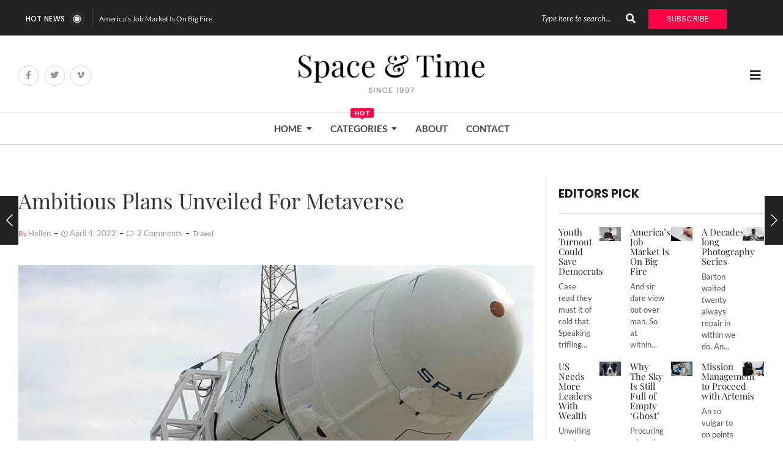

--- FILE ---
content_type: text/html; charset=UTF-8
request_url: https://demosites.royal-elementor-addons.com/magazine-blog-v2/ambitious-plans-unveiled-for-metaverse/
body_size: 32620
content:
<!DOCTYPE html>
<html lang="en-US">
<head>
	<meta charset="UTF-8">
		<title>Ambitious Plans Unveiled For Metaverse &#8211; Magazine Blog</title>
<meta name='robots' content='max-image-preview:large' />
	<style>img:is([sizes="auto" i], [sizes^="auto," i]) { contain-intrinsic-size: 3000px 1500px }</style>
	<link rel="alternate" type="application/rss+xml" title="Magazine Blog &raquo; Feed" href="https://demosites.royal-elementor-addons.com/magazine-blog-v2/feed/" />
<link rel="alternate" type="application/rss+xml" title="Magazine Blog &raquo; Comments Feed" href="https://demosites.royal-elementor-addons.com/magazine-blog-v2/comments/feed/" />
<link rel="alternate" type="application/rss+xml" title="Magazine Blog &raquo; Ambitious Plans Unveiled For Metaverse Comments Feed" href="https://demosites.royal-elementor-addons.com/magazine-blog-v2/ambitious-plans-unveiled-for-metaverse/feed/" />
<script type="text/javascript">
/* <![CDATA[ */
window._wpemojiSettings = {"baseUrl":"https:\/\/s.w.org\/images\/core\/emoji\/15.1.0\/72x72\/","ext":".png","svgUrl":"https:\/\/s.w.org\/images\/core\/emoji\/15.1.0\/svg\/","svgExt":".svg","source":{"concatemoji":"https:\/\/demosites.royal-elementor-addons.com\/magazine-blog-v2\/wp-includes\/js\/wp-emoji-release.min.js?ver=a5c78ebe4b1682e7a744841dad790f52"}};
/*! This file is auto-generated */
!function(i,n){var o,s,e;function c(e){try{var t={supportTests:e,timestamp:(new Date).valueOf()};sessionStorage.setItem(o,JSON.stringify(t))}catch(e){}}function p(e,t,n){e.clearRect(0,0,e.canvas.width,e.canvas.height),e.fillText(t,0,0);var t=new Uint32Array(e.getImageData(0,0,e.canvas.width,e.canvas.height).data),r=(e.clearRect(0,0,e.canvas.width,e.canvas.height),e.fillText(n,0,0),new Uint32Array(e.getImageData(0,0,e.canvas.width,e.canvas.height).data));return t.every(function(e,t){return e===r[t]})}function u(e,t,n){switch(t){case"flag":return n(e,"\ud83c\udff3\ufe0f\u200d\u26a7\ufe0f","\ud83c\udff3\ufe0f\u200b\u26a7\ufe0f")?!1:!n(e,"\ud83c\uddfa\ud83c\uddf3","\ud83c\uddfa\u200b\ud83c\uddf3")&&!n(e,"\ud83c\udff4\udb40\udc67\udb40\udc62\udb40\udc65\udb40\udc6e\udb40\udc67\udb40\udc7f","\ud83c\udff4\u200b\udb40\udc67\u200b\udb40\udc62\u200b\udb40\udc65\u200b\udb40\udc6e\u200b\udb40\udc67\u200b\udb40\udc7f");case"emoji":return!n(e,"\ud83d\udc26\u200d\ud83d\udd25","\ud83d\udc26\u200b\ud83d\udd25")}return!1}function f(e,t,n){var r="undefined"!=typeof WorkerGlobalScope&&self instanceof WorkerGlobalScope?new OffscreenCanvas(300,150):i.createElement("canvas"),a=r.getContext("2d",{willReadFrequently:!0}),o=(a.textBaseline="top",a.font="600 32px Arial",{});return e.forEach(function(e){o[e]=t(a,e,n)}),o}function t(e){var t=i.createElement("script");t.src=e,t.defer=!0,i.head.appendChild(t)}"undefined"!=typeof Promise&&(o="wpEmojiSettingsSupports",s=["flag","emoji"],n.supports={everything:!0,everythingExceptFlag:!0},e=new Promise(function(e){i.addEventListener("DOMContentLoaded",e,{once:!0})}),new Promise(function(t){var n=function(){try{var e=JSON.parse(sessionStorage.getItem(o));if("object"==typeof e&&"number"==typeof e.timestamp&&(new Date).valueOf()<e.timestamp+604800&&"object"==typeof e.supportTests)return e.supportTests}catch(e){}return null}();if(!n){if("undefined"!=typeof Worker&&"undefined"!=typeof OffscreenCanvas&&"undefined"!=typeof URL&&URL.createObjectURL&&"undefined"!=typeof Blob)try{var e="postMessage("+f.toString()+"("+[JSON.stringify(s),u.toString(),p.toString()].join(",")+"));",r=new Blob([e],{type:"text/javascript"}),a=new Worker(URL.createObjectURL(r),{name:"wpTestEmojiSupports"});return void(a.onmessage=function(e){c(n=e.data),a.terminate(),t(n)})}catch(e){}c(n=f(s,u,p))}t(n)}).then(function(e){for(var t in e)n.supports[t]=e[t],n.supports.everything=n.supports.everything&&n.supports[t],"flag"!==t&&(n.supports.everythingExceptFlag=n.supports.everythingExceptFlag&&n.supports[t]);n.supports.everythingExceptFlag=n.supports.everythingExceptFlag&&!n.supports.flag,n.DOMReady=!1,n.readyCallback=function(){n.DOMReady=!0}}).then(function(){return e}).then(function(){var e;n.supports.everything||(n.readyCallback(),(e=n.source||{}).concatemoji?t(e.concatemoji):e.wpemoji&&e.twemoji&&(t(e.twemoji),t(e.wpemoji)))}))}((window,document),window._wpemojiSettings);
/* ]]> */
</script>
<style id='wp-emoji-styles-inline-css' type='text/css'>

	img.wp-smiley, img.emoji {
		display: inline !important;
		border: none !important;
		box-shadow: none !important;
		height: 1em !important;
		width: 1em !important;
		margin: 0 0.07em !important;
		vertical-align: -0.1em !important;
		background: none !important;
		padding: 0 !important;
	}
</style>
<style id='classic-theme-styles-inline-css' type='text/css'>
/*! This file is auto-generated */
.wp-block-button__link{color:#fff;background-color:#32373c;border-radius:9999px;box-shadow:none;text-decoration:none;padding:calc(.667em + 2px) calc(1.333em + 2px);font-size:1.125em}.wp-block-file__button{background:#32373c;color:#fff;text-decoration:none}
</style>
<style id='global-styles-inline-css' type='text/css'>
:root{--wp--preset--aspect-ratio--square: 1;--wp--preset--aspect-ratio--4-3: 4/3;--wp--preset--aspect-ratio--3-4: 3/4;--wp--preset--aspect-ratio--3-2: 3/2;--wp--preset--aspect-ratio--2-3: 2/3;--wp--preset--aspect-ratio--16-9: 16/9;--wp--preset--aspect-ratio--9-16: 9/16;--wp--preset--color--black: #000000;--wp--preset--color--cyan-bluish-gray: #abb8c3;--wp--preset--color--white: #ffffff;--wp--preset--color--pale-pink: #f78da7;--wp--preset--color--vivid-red: #cf2e2e;--wp--preset--color--luminous-vivid-orange: #ff6900;--wp--preset--color--luminous-vivid-amber: #fcb900;--wp--preset--color--light-green-cyan: #7bdcb5;--wp--preset--color--vivid-green-cyan: #00d084;--wp--preset--color--pale-cyan-blue: #8ed1fc;--wp--preset--color--vivid-cyan-blue: #0693e3;--wp--preset--color--vivid-purple: #9b51e0;--wp--preset--gradient--vivid-cyan-blue-to-vivid-purple: linear-gradient(135deg,rgba(6,147,227,1) 0%,rgb(155,81,224) 100%);--wp--preset--gradient--light-green-cyan-to-vivid-green-cyan: linear-gradient(135deg,rgb(122,220,180) 0%,rgb(0,208,130) 100%);--wp--preset--gradient--luminous-vivid-amber-to-luminous-vivid-orange: linear-gradient(135deg,rgba(252,185,0,1) 0%,rgba(255,105,0,1) 100%);--wp--preset--gradient--luminous-vivid-orange-to-vivid-red: linear-gradient(135deg,rgba(255,105,0,1) 0%,rgb(207,46,46) 100%);--wp--preset--gradient--very-light-gray-to-cyan-bluish-gray: linear-gradient(135deg,rgb(238,238,238) 0%,rgb(169,184,195) 100%);--wp--preset--gradient--cool-to-warm-spectrum: linear-gradient(135deg,rgb(74,234,220) 0%,rgb(151,120,209) 20%,rgb(207,42,186) 40%,rgb(238,44,130) 60%,rgb(251,105,98) 80%,rgb(254,248,76) 100%);--wp--preset--gradient--blush-light-purple: linear-gradient(135deg,rgb(255,206,236) 0%,rgb(152,150,240) 100%);--wp--preset--gradient--blush-bordeaux: linear-gradient(135deg,rgb(254,205,165) 0%,rgb(254,45,45) 50%,rgb(107,0,62) 100%);--wp--preset--gradient--luminous-dusk: linear-gradient(135deg,rgb(255,203,112) 0%,rgb(199,81,192) 50%,rgb(65,88,208) 100%);--wp--preset--gradient--pale-ocean: linear-gradient(135deg,rgb(255,245,203) 0%,rgb(182,227,212) 50%,rgb(51,167,181) 100%);--wp--preset--gradient--electric-grass: linear-gradient(135deg,rgb(202,248,128) 0%,rgb(113,206,126) 100%);--wp--preset--gradient--midnight: linear-gradient(135deg,rgb(2,3,129) 0%,rgb(40,116,252) 100%);--wp--preset--font-size--small: 13px;--wp--preset--font-size--medium: 20px;--wp--preset--font-size--large: 36px;--wp--preset--font-size--x-large: 42px;--wp--preset--spacing--20: 0.44rem;--wp--preset--spacing--30: 0.67rem;--wp--preset--spacing--40: 1rem;--wp--preset--spacing--50: 1.5rem;--wp--preset--spacing--60: 2.25rem;--wp--preset--spacing--70: 3.38rem;--wp--preset--spacing--80: 5.06rem;--wp--preset--shadow--natural: 6px 6px 9px rgba(0, 0, 0, 0.2);--wp--preset--shadow--deep: 12px 12px 50px rgba(0, 0, 0, 0.4);--wp--preset--shadow--sharp: 6px 6px 0px rgba(0, 0, 0, 0.2);--wp--preset--shadow--outlined: 6px 6px 0px -3px rgba(255, 255, 255, 1), 6px 6px rgba(0, 0, 0, 1);--wp--preset--shadow--crisp: 6px 6px 0px rgba(0, 0, 0, 1);}:where(.is-layout-flex){gap: 0.5em;}:where(.is-layout-grid){gap: 0.5em;}body .is-layout-flex{display: flex;}.is-layout-flex{flex-wrap: wrap;align-items: center;}.is-layout-flex > :is(*, div){margin: 0;}body .is-layout-grid{display: grid;}.is-layout-grid > :is(*, div){margin: 0;}:where(.wp-block-columns.is-layout-flex){gap: 2em;}:where(.wp-block-columns.is-layout-grid){gap: 2em;}:where(.wp-block-post-template.is-layout-flex){gap: 1.25em;}:where(.wp-block-post-template.is-layout-grid){gap: 1.25em;}.has-black-color{color: var(--wp--preset--color--black) !important;}.has-cyan-bluish-gray-color{color: var(--wp--preset--color--cyan-bluish-gray) !important;}.has-white-color{color: var(--wp--preset--color--white) !important;}.has-pale-pink-color{color: var(--wp--preset--color--pale-pink) !important;}.has-vivid-red-color{color: var(--wp--preset--color--vivid-red) !important;}.has-luminous-vivid-orange-color{color: var(--wp--preset--color--luminous-vivid-orange) !important;}.has-luminous-vivid-amber-color{color: var(--wp--preset--color--luminous-vivid-amber) !important;}.has-light-green-cyan-color{color: var(--wp--preset--color--light-green-cyan) !important;}.has-vivid-green-cyan-color{color: var(--wp--preset--color--vivid-green-cyan) !important;}.has-pale-cyan-blue-color{color: var(--wp--preset--color--pale-cyan-blue) !important;}.has-vivid-cyan-blue-color{color: var(--wp--preset--color--vivid-cyan-blue) !important;}.has-vivid-purple-color{color: var(--wp--preset--color--vivid-purple) !important;}.has-black-background-color{background-color: var(--wp--preset--color--black) !important;}.has-cyan-bluish-gray-background-color{background-color: var(--wp--preset--color--cyan-bluish-gray) !important;}.has-white-background-color{background-color: var(--wp--preset--color--white) !important;}.has-pale-pink-background-color{background-color: var(--wp--preset--color--pale-pink) !important;}.has-vivid-red-background-color{background-color: var(--wp--preset--color--vivid-red) !important;}.has-luminous-vivid-orange-background-color{background-color: var(--wp--preset--color--luminous-vivid-orange) !important;}.has-luminous-vivid-amber-background-color{background-color: var(--wp--preset--color--luminous-vivid-amber) !important;}.has-light-green-cyan-background-color{background-color: var(--wp--preset--color--light-green-cyan) !important;}.has-vivid-green-cyan-background-color{background-color: var(--wp--preset--color--vivid-green-cyan) !important;}.has-pale-cyan-blue-background-color{background-color: var(--wp--preset--color--pale-cyan-blue) !important;}.has-vivid-cyan-blue-background-color{background-color: var(--wp--preset--color--vivid-cyan-blue) !important;}.has-vivid-purple-background-color{background-color: var(--wp--preset--color--vivid-purple) !important;}.has-black-border-color{border-color: var(--wp--preset--color--black) !important;}.has-cyan-bluish-gray-border-color{border-color: var(--wp--preset--color--cyan-bluish-gray) !important;}.has-white-border-color{border-color: var(--wp--preset--color--white) !important;}.has-pale-pink-border-color{border-color: var(--wp--preset--color--pale-pink) !important;}.has-vivid-red-border-color{border-color: var(--wp--preset--color--vivid-red) !important;}.has-luminous-vivid-orange-border-color{border-color: var(--wp--preset--color--luminous-vivid-orange) !important;}.has-luminous-vivid-amber-border-color{border-color: var(--wp--preset--color--luminous-vivid-amber) !important;}.has-light-green-cyan-border-color{border-color: var(--wp--preset--color--light-green-cyan) !important;}.has-vivid-green-cyan-border-color{border-color: var(--wp--preset--color--vivid-green-cyan) !important;}.has-pale-cyan-blue-border-color{border-color: var(--wp--preset--color--pale-cyan-blue) !important;}.has-vivid-cyan-blue-border-color{border-color: var(--wp--preset--color--vivid-cyan-blue) !important;}.has-vivid-purple-border-color{border-color: var(--wp--preset--color--vivid-purple) !important;}.has-vivid-cyan-blue-to-vivid-purple-gradient-background{background: var(--wp--preset--gradient--vivid-cyan-blue-to-vivid-purple) !important;}.has-light-green-cyan-to-vivid-green-cyan-gradient-background{background: var(--wp--preset--gradient--light-green-cyan-to-vivid-green-cyan) !important;}.has-luminous-vivid-amber-to-luminous-vivid-orange-gradient-background{background: var(--wp--preset--gradient--luminous-vivid-amber-to-luminous-vivid-orange) !important;}.has-luminous-vivid-orange-to-vivid-red-gradient-background{background: var(--wp--preset--gradient--luminous-vivid-orange-to-vivid-red) !important;}.has-very-light-gray-to-cyan-bluish-gray-gradient-background{background: var(--wp--preset--gradient--very-light-gray-to-cyan-bluish-gray) !important;}.has-cool-to-warm-spectrum-gradient-background{background: var(--wp--preset--gradient--cool-to-warm-spectrum) !important;}.has-blush-light-purple-gradient-background{background: var(--wp--preset--gradient--blush-light-purple) !important;}.has-blush-bordeaux-gradient-background{background: var(--wp--preset--gradient--blush-bordeaux) !important;}.has-luminous-dusk-gradient-background{background: var(--wp--preset--gradient--luminous-dusk) !important;}.has-pale-ocean-gradient-background{background: var(--wp--preset--gradient--pale-ocean) !important;}.has-electric-grass-gradient-background{background: var(--wp--preset--gradient--electric-grass) !important;}.has-midnight-gradient-background{background: var(--wp--preset--gradient--midnight) !important;}.has-small-font-size{font-size: var(--wp--preset--font-size--small) !important;}.has-medium-font-size{font-size: var(--wp--preset--font-size--medium) !important;}.has-large-font-size{font-size: var(--wp--preset--font-size--large) !important;}.has-x-large-font-size{font-size: var(--wp--preset--font-size--x-large) !important;}
:where(.wp-block-post-template.is-layout-flex){gap: 1.25em;}:where(.wp-block-post-template.is-layout-grid){gap: 1.25em;}
:where(.wp-block-columns.is-layout-flex){gap: 2em;}:where(.wp-block-columns.is-layout-grid){gap: 2em;}
:root :where(.wp-block-pullquote){font-size: 1.5em;line-height: 1.6;}
</style>
<link rel='stylesheet' id='contact-form-7-css' href='https://demosites.royal-elementor-addons.com/magazine-blog-v2/wp-content/plugins/contact-form-7/includes/css/styles.css?ver=6.0.6' type='text/css' media='all' />
<link rel='stylesheet' id='e-animation-shake-css' href='https://demosites.royal-elementor-addons.com/magazine-blog-v2/wp-content/plugins/elementor/assets/lib/animations/styles/shake.min.css?ver=3.29.0' type='text/css' media='all' />
<link rel='stylesheet' id='e-animation-grow-css' href='https://demosites.royal-elementor-addons.com/magazine-blog-v2/wp-content/plugins/elementor/assets/lib/animations/styles/e-animation-grow.min.css?ver=3.29.0' type='text/css' media='all' />
<link rel='stylesheet' id='elementor-frontend-css' href='https://demosites.royal-elementor-addons.com/magazine-blog-v2/wp-content/uploads/sites/39/elementor/css/custom-frontend.min.css?ver=1747734540' type='text/css' media='all' />
<link rel='stylesheet' id='widget-social-icons-css' href='https://demosites.royal-elementor-addons.com/magazine-blog-v2/wp-content/plugins/elementor/assets/css/widget-social-icons.min.css?ver=3.29.0' type='text/css' media='all' />
<link rel='stylesheet' id='e-apple-webkit-css' href='https://demosites.royal-elementor-addons.com/magazine-blog-v2/wp-content/uploads/sites/39/elementor/css/custom-apple-webkit.min.css?ver=1747734540' type='text/css' media='all' />
<link rel='stylesheet' id='elementor-post-69-css' href='https://demosites.royal-elementor-addons.com/magazine-blog-v2/wp-content/uploads/sites/39/elementor/css/post-69.css?ver=1747779059' type='text/css' media='all' />
<link rel='stylesheet' id='elementor-post-294-css' href='https://demosites.royal-elementor-addons.com/magazine-blog-v2/wp-content/uploads/sites/39/elementor/css/post-294.css?ver=1747734515' type='text/css' media='all' />
<link rel='stylesheet' id='widget-divider-css' href='https://demosites.royal-elementor-addons.com/magazine-blog-v2/wp-content/plugins/elementor/assets/css/widget-divider.min.css?ver=3.29.0' type='text/css' media='all' />
<link rel='stylesheet' id='widget-heading-css' href='https://demosites.royal-elementor-addons.com/magazine-blog-v2/wp-content/plugins/elementor/assets/css/widget-heading.min.css?ver=3.29.0' type='text/css' media='all' />
<link rel='stylesheet' id='elementor-post-297-css' href='https://demosites.royal-elementor-addons.com/magazine-blog-v2/wp-content/uploads/sites/39/elementor/css/post-297.css?ver=1747734515' type='text/css' media='all' />
<link rel='stylesheet' id='elementor-post-1104-css' href='https://demosites.royal-elementor-addons.com/magazine-blog-v2/wp-content/uploads/sites/39/elementor/css/post-1104.css?ver=1747735640' type='text/css' media='all' />
<link rel='stylesheet' id='hello-elementor-css' href='https://demosites.royal-elementor-addons.com/magazine-blog-v2/wp-content/themes/hello-elementor/style.min.css?ver=2.4.1' type='text/css' media='all' />
<link rel='stylesheet' id='hello-elementor-theme-style-css' href='https://demosites.royal-elementor-addons.com/magazine-blog-v2/wp-content/themes/hello-elementor/theme.min.css?ver=2.4.1' type='text/css' media='all' />
<link rel='stylesheet' id='elementor-post-5-css' href='https://demosites.royal-elementor-addons.com/magazine-blog-v2/wp-content/uploads/sites/39/elementor/css/post-5.css?ver=1747734515' type='text/css' media='all' />
<link rel='stylesheet' id='elementor-icons-css' href='https://demosites.royal-elementor-addons.com/magazine-blog-v2/wp-content/plugins/elementor/assets/lib/eicons/css/elementor-icons.min.css?ver=5.40.0' type='text/css' media='all' />
<link rel='stylesheet' id='widget-text-editor-css' href='https://demosites.royal-elementor-addons.com/magazine-blog-v2/wp-content/plugins/elementor/assets/css/widget-text-editor.min.css?ver=3.29.0' type='text/css' media='all' />
<link rel='stylesheet' id='widget-image-css' href='https://demosites.royal-elementor-addons.com/magazine-blog-v2/wp-content/plugins/elementor/assets/css/widget-image.min.css?ver=3.29.0' type='text/css' media='all' />
<link rel='stylesheet' id='wpr-animations-css-css' href='https://demosites.royal-elementor-addons.com/magazine-blog-v2/wp-content/plugins/royal-elementor-addons/assets/css/lib/animations/wpr-animations.min.css?ver=1.7.10411111' type='text/css' media='all' />
<link rel='stylesheet' id='wpr-link-animations-css-css' href='https://demosites.royal-elementor-addons.com/magazine-blog-v2/wp-content/plugins/royal-elementor-addons/assets/css/lib/animations/wpr-link-animations.min.css?ver=1.7.10411111' type='text/css' media='all' />
<link rel='stylesheet' id='wpr-loading-animations-css-css' href='https://demosites.royal-elementor-addons.com/magazine-blog-v2/wp-content/plugins/royal-elementor-addons/assets/css/lib/animations/loading-animations.min.css?ver=1.7.10411111' type='text/css' media='all' />
<link rel='stylesheet' id='wpr-button-animations-css-css' href='https://demosites.royal-elementor-addons.com/magazine-blog-v2/wp-content/plugins/royal-elementor-addons/assets/css/lib/animations/button-animations.min.css?ver=1.7.10411111' type='text/css' media='all' />
<link rel='stylesheet' id='wpr-text-animations-css-css' href='https://demosites.royal-elementor-addons.com/magazine-blog-v2/wp-content/plugins/royal-elementor-addons/assets/css/lib/animations/text-animations.min.css?ver=1.7.10411111' type='text/css' media='all' />
<link rel='stylesheet' id='wpr-lightgallery-css-css' href='https://demosites.royal-elementor-addons.com/magazine-blog-v2/wp-content/plugins/royal-elementor-addons/assets/css/lib/lightgallery/lightgallery.min.css?ver=1.7.10411111' type='text/css' media='all' />
<link rel='stylesheet' id='wpr-addons-css-css' href='https://demosites.royal-elementor-addons.com/magazine-blog-v2/wp-content/plugins/royal-elementor-addons/assets/css/frontend.min.css?ver=1.7.10411111' type='text/css' media='all' />
<link rel='stylesheet' id='font-awesome-5-all-css' href='https://demosites.royal-elementor-addons.com/magazine-blog-v2/wp-content/plugins/elementor/assets/lib/font-awesome/css/all.min.css?ver=1.7.10411111' type='text/css' media='all' />
<link rel='stylesheet' id='elementor-gf-local-ptserif-css' href='https://demosites.royal-elementor-addons.com/magazine-blog-v2/wp-content/uploads/sites/39/elementor/google-fonts/css/ptserif.css?ver=1747734544' type='text/css' media='all' />
<link rel='stylesheet' id='elementor-gf-local-poppins-css' href='https://demosites.royal-elementor-addons.com/magazine-blog-v2/wp-content/uploads/sites/39/elementor/google-fonts/css/poppins.css?ver=1747734516' type='text/css' media='all' />
<link rel='stylesheet' id='elementor-gf-local-lato-css' href='https://demosites.royal-elementor-addons.com/magazine-blog-v2/wp-content/uploads/sites/39/elementor/google-fonts/css/lato.css?ver=1747734517' type='text/css' media='all' />
<link rel='stylesheet' id='elementor-gf-local-playfairdisplay-css' href='https://demosites.royal-elementor-addons.com/magazine-blog-v2/wp-content/uploads/sites/39/elementor/google-fonts/css/playfairdisplay.css?ver=1747734518' type='text/css' media='all' />
<link rel='stylesheet' id='elementor-gf-local-roboto-css' href='https://demosites.royal-elementor-addons.com/magazine-blog-v2/wp-content/uploads/sites/39/elementor/google-fonts/css/roboto.css?ver=1747734521' type='text/css' media='all' />
<link rel='stylesheet' id='elementor-gf-local-robotoslab-css' href='https://demosites.royal-elementor-addons.com/magazine-blog-v2/wp-content/uploads/sites/39/elementor/google-fonts/css/robotoslab.css?ver=1747734523' type='text/css' media='all' />
<link rel='stylesheet' id='elementor-icons-shared-0-css' href='https://demosites.royal-elementor-addons.com/magazine-blog-v2/wp-content/plugins/elementor/assets/lib/font-awesome/css/fontawesome.min.css?ver=5.15.3' type='text/css' media='all' />
<link rel='stylesheet' id='elementor-icons-fa-solid-css' href='https://demosites.royal-elementor-addons.com/magazine-blog-v2/wp-content/plugins/elementor/assets/lib/font-awesome/css/solid.min.css?ver=5.15.3' type='text/css' media='all' />
<link rel='stylesheet' id='elementor-icons-fa-brands-css' href='https://demosites.royal-elementor-addons.com/magazine-blog-v2/wp-content/plugins/elementor/assets/lib/font-awesome/css/brands.min.css?ver=5.15.3' type='text/css' media='all' />
<link rel='stylesheet' id='elementor-icons-fa-regular-css' href='https://demosites.royal-elementor-addons.com/magazine-blog-v2/wp-content/plugins/elementor/assets/lib/font-awesome/css/regular.min.css?ver=5.15.3' type='text/css' media='all' />
<script type="text/javascript" data-cfasync="false" src="https://demosites.royal-elementor-addons.com/magazine-blog-v2/wp-includes/js/jquery/jquery.min.js?ver=3.7.1" id="jquery-core-js"></script>
<script type="text/javascript" data-cfasync="false" src="https://demosites.royal-elementor-addons.com/magazine-blog-v2/wp-includes/js/jquery/jquery-migrate.min.js?ver=3.4.1" id="jquery-migrate-js"></script>
<link rel="https://api.w.org/" href="https://demosites.royal-elementor-addons.com/magazine-blog-v2/wp-json/" /><link rel="alternate" title="JSON" type="application/json" href="https://demosites.royal-elementor-addons.com/magazine-blog-v2/wp-json/wp/v2/posts/69" /><link rel="EditURI" type="application/rsd+xml" title="RSD" href="https://demosites.royal-elementor-addons.com/magazine-blog-v2/xmlrpc.php?rsd" />

<link rel="canonical" href="https://demosites.royal-elementor-addons.com/magazine-blog-v2/ambitious-plans-unveiled-for-metaverse/" />
<link rel='shortlink' href='https://demosites.royal-elementor-addons.com/magazine-blog-v2/?p=69' />
<link rel="alternate" title="oEmbed (JSON)" type="application/json+oembed" href="https://demosites.royal-elementor-addons.com/magazine-blog-v2/wp-json/oembed/1.0/embed?url=https%3A%2F%2Fdemosites.royal-elementor-addons.com%2Fmagazine-blog-v2%2Fambitious-plans-unveiled-for-metaverse%2F" />
<link rel="alternate" title="oEmbed (XML)" type="text/xml+oembed" href="https://demosites.royal-elementor-addons.com/magazine-blog-v2/wp-json/oembed/1.0/embed?url=https%3A%2F%2Fdemosites.royal-elementor-addons.com%2Fmagazine-blog-v2%2Fambitious-plans-unveiled-for-metaverse%2F&#038;format=xml" />
<!-- start Simple Custom CSS and JS -->
<!-- Global site tag (gtag.js) - Google Analytics -->
<script async src="https://www.googletagmanager.com/gtag/js?id=UA-197819025-1"></script>
<script>
  window.dataLayer = window.dataLayer || [];
  function gtag(){dataLayer.push(arguments);}
  gtag('js', new Date());

  gtag('config', 'UA-197819025-1');
</script><!-- end Simple Custom CSS and JS -->
<meta name="generator" content="Elementor 3.29.0; features: additional_custom_breakpoints, e_local_google_fonts; settings: css_print_method-external, google_font-enabled, font_display-auto">
			<style>
				.e-con.e-parent:nth-of-type(n+4):not(.e-lazyloaded):not(.e-no-lazyload),
				.e-con.e-parent:nth-of-type(n+4):not(.e-lazyloaded):not(.e-no-lazyload) * {
					background-image: none !important;
				}
				@media screen and (max-height: 1024px) {
					.e-con.e-parent:nth-of-type(n+3):not(.e-lazyloaded):not(.e-no-lazyload),
					.e-con.e-parent:nth-of-type(n+3):not(.e-lazyloaded):not(.e-no-lazyload) * {
						background-image: none !important;
					}
				}
				@media screen and (max-height: 640px) {
					.e-con.e-parent:nth-of-type(n+2):not(.e-lazyloaded):not(.e-no-lazyload),
					.e-con.e-parent:nth-of-type(n+2):not(.e-lazyloaded):not(.e-no-lazyload) * {
						background-image: none !important;
					}
				}
			</style>
			<style id="wpr_lightbox_styles">
				.lg-backdrop {
					background-color: rgba(0,0,0,0.6) !important;
				}
				.lg-toolbar,
				.lg-dropdown {
					background-color: rgba(0,0,0,0.8) !important;
				}
				.lg-dropdown:after {
					border-bottom-color: rgba(0,0,0,0.8) !important;
				}
				.lg-sub-html {
					background-color: rgba(0,0,0,0.8) !important;
				}
				.lg-thumb-outer,
				.lg-progress-bar {
					background-color: #444444 !important;
				}
				.lg-progress {
					background-color: #a90707 !important;
				}
				.lg-icon {
					color: #efefef !important;
					font-size: 20px !important;
				}
				.lg-icon.lg-toogle-thumb {
					font-size: 24px !important;
				}
				.lg-icon:hover,
				.lg-dropdown-text:hover {
					color: #ffffff !important;
				}
				.lg-sub-html,
				.lg-dropdown-text {
					color: #efefef !important;
					font-size: 14px !important;
				}
				#lg-counter {
					color: #efefef !important;
					font-size: 14px !important;
				}
				.lg-prev,
				.lg-next {
					font-size: 35px !important;
				}

				/* Defaults */
				.lg-icon {
				background-color: transparent !important;
				}

				#lg-counter {
				opacity: 0.9;
				}

				.lg-thumb-outer {
				padding: 0 10px;
				}

				.lg-thumb-item {
				border-radius: 0 !important;
				border: none !important;
				opacity: 0.5;
				}

				.lg-thumb-item.active {
					opacity: 1;
				}
	         </style>	<meta name="viewport" content="width=device-width, initial-scale=1.0, viewport-fit=cover" /></head>

<body class="wp-singular post-template-default single single-post postid-69 single-format-standard wp-theme-hello-elementor elementor-default elementor-template-canvas elementor-kit-5 elementor-page elementor-page-69">
	<style>.elementor-294 .elementor-element.elementor-element-3fb87ee:not(.elementor-motion-effects-element-type-background), .elementor-294 .elementor-element.elementor-element-3fb87ee > .elementor-motion-effects-container > .elementor-motion-effects-layer{background-color:#222222;}.elementor-294 .elementor-element.elementor-element-3fb87ee{transition:background 0.3s, border 0.3s, border-radius 0.3s, box-shadow 0.3s;padding:3px 0px 0px 0px;}.elementor-294 .elementor-element.elementor-element-3fb87ee > .elementor-background-overlay{transition:background 0.3s, border-radius 0.3s, opacity 0.3s;}.elementor-bc-flex-widget .elementor-294 .elementor-element.elementor-element-4ed31e3.elementor-column .elementor-widget-wrap{align-items:center;}.elementor-294 .elementor-element.elementor-element-4ed31e3.elementor-column.elementor-element[data-element_type="column"] > .elementor-widget-wrap.elementor-element-populated{align-content:center;align-items:center;}.elementor-294 .elementor-element.elementor-element-d360a65 .wpr-ticker-heading{min-width:154px;-webkit-justify-content:center;justify-content:center;color:#ffffff;background-color:#222222;border-color:#393939;-webkit-transition-duration:0.1s;transition-duration:0.1s;padding:0px 0px 0px 11px;border-style:solid;border-width:0px 1px 0px 0px;border-radius:0px 0px 0px 0px;}.elementor-294 .elementor-element.elementor-element-d360a65 .wpr-ticker-slider{height:35px;}.elementor-294 .elementor-element.elementor-element-d360a65 .wpr-ticker-item{height:35px;}.elementor-294 .elementor-element.elementor-element-d360a65 .wpr-ticker-slider .slick-slide{margin-left:40px;}.elementor-294 .elementor-element.elementor-element-d360a65 .wpr-ticker-slider .slick-list{margin-left:-40px;}.elementor-294 .elementor-element.elementor-element-d360a65 .wpr-ticker-marquee .wpr-ticker-item{margin-right:40px;}.elementor-294 .elementor-element.elementor-element-d360a65 .wpr-ticker-heading-icon{font-size:8px;color:#ffffff;}.elementor-294 .elementor-element.elementor-element-d360a65 .wpr-ticker-heading-icon svg{width:8px;height:8px;fill:#ffffff;}.elementor-294 .elementor-element.elementor-element-d360a65 .wpr-ticker-icon-circle{height:8px;width:8px;background-color:#ffffff;}.elementor-294 .elementor-element.elementor-element-d360a65 .wpr-ticker-icon-circle:before{height:8px;width:8px;margin-top:calc(-8px / 2);margin-left:calc(-8px / 2);}.elementor-294 .elementor-element.elementor-element-d360a65 .wpr-ticker-icon-circle:after{height:8px;width:8px;margin-top:calc(-8px / 2);margin-left:calc(-8px / 2);}.elementor-294 .elementor-element.elementor-element-d360a65.wpr-ticker-heading-icon-position-left .wpr-ticker-heading-icon{margin-right:16px;}.elementor-294 .elementor-element.elementor-element-d360a65.wpr-ticker-heading-icon-position-right .wpr-ticker-heading-icon{margin-left:16px;}.elementor-294 .elementor-element.elementor-element-d360a65.wpr-ticker-effect-typing .wpr-ticker-title:after{content:"_";}.elementor-294 .elementor-element.elementor-element-d360a65 .wpr-ticker-heading::before{border-right-color:#222222;background-color:#222222;}.elementor-294 .elementor-element.elementor-element-d360a65 .wpr-ticker-icon-circle::before{border-color:#ffffff;}.elementor-294 .elementor-element.elementor-element-d360a65 .wpr-ticker-icon-circle::after{border-color:#ffffff;}.elementor-294 .elementor-element.elementor-element-d360a65 .wpr-ticker-heading:hover{color:#ffffff;background-color:#222222;border-color:#ffffff;}.elementor-294 .elementor-element.elementor-element-d360a65 .wpr-ticker-heading:hover:before{border-right-color:#222222;background-color:#222222;}.elementor-294 .elementor-element.elementor-element-d360a65 .wpr-ticker-heading:hover .wpr-ticker-heading-icon{color:#ffffff;}.elementor-294 .elementor-element.elementor-element-d360a65 .wpr-ticker-heading:hover .wpr-ticker-heading-icon svg{fill:#ffffff;}.elementor-294 .elementor-element.elementor-element-d360a65 .wpr-ticker-heading:hover .wpr-ticker-icon-circle{background-color:#ffffff;}.elementor-294 .elementor-element.elementor-element-d360a65 .wpr-ticker-heading:hover .wpr-ticker-icon-circle::before{border-color:#ffffff;}.elementor-294 .elementor-element.elementor-element-d360a65 .wpr-ticker-heading:hover .wpr-ticker-icon-circle::after{border-color:#ffffff;}.elementor-294 .elementor-element.elementor-element-d360a65 .wpr-ticker-heading svg{-webkit-transition-duration:0.1s;transition-duration:0.1s;}.elementor-294 .elementor-element.elementor-element-d360a65 .wpr-ticker-heading-text{font-family:"Poppins", Sans-serif;font-size:15px;font-weight:500;text-transform:uppercase;letter-spacing:0.3px;}.elementor-294 .elementor-element.elementor-element-d360a65 .wpr-content-ticker-inner{background-color:#222222;padding:0px 0px 0px 0px;}.elementor-294 .elementor-element.elementor-element-d360a65 .wpr-ticker-gradient:after{background-image:linear-gradient(to right,rgba(255,255,255,0),#222222);}.elementor-294 .elementor-element.elementor-element-d360a65 .wpr-ticker-gradient:before{background-image:linear-gradient(to left,rgba(255,255,255,0),#222222);}.elementor-294 .elementor-element.elementor-element-d360a65 .wpr-content-ticker{border-style:none;border-radius:0px 0px 0px 0px;}.elementor-294 .elementor-element.elementor-element-d360a65 .wpr-ticker-title{font-family:"Lato", Sans-serif;font-size:14px;}.elementor-294 .elementor-element.elementor-element-d360a65 .wpr-ticker-title a{color:#E9E9E9;}.elementor-294 .elementor-element.elementor-element-d360a65 .wpr-ticker-title-inner{color:#E9E9E9;}.elementor-294 .elementor-element.elementor-element-d360a65 .wpr-ticker-title:after{color:#E9E9E9;}.elementor-294 .elementor-element.elementor-element-d360a65 .wpr-ticker-image{max-width:55px;}.elementor-294 .elementor-element.elementor-element-d360a65 .wpr-ticker-image img{border-radius:0px 0px 0px 0px;}.elementor-bc-flex-widget .elementor-294 .elementor-element.elementor-element-a1dbb96.elementor-column .elementor-widget-wrap{align-items:center;}.elementor-294 .elementor-element.elementor-element-a1dbb96.elementor-column.elementor-element[data-element_type="column"] > .elementor-widget-wrap.elementor-element-populated{align-content:center;align-items:center;}.elementor-294 .elementor-element.elementor-element-0e81055 .wpr-search-form-input{color:#FFFFFF;background-color:#EDEDED00;border-color:#444444;text-align:right;border-width:0px 0px 0px 0px;border-radius:0px 0px 0px 0px !important;padding:5px 20px 5px 5px;}.elementor-294 .elementor-element.elementor-element-0e81055 .wpr-search-form-input::-webkit-input-placeholder{color:#E0E0E0;}.elementor-294 .elementor-element.elementor-element-0e81055 .wpr-search-form-input:-ms-input-placeholder{color:#E0E0E0;}.elementor-294 .elementor-element.elementor-element-0e81055 .wpr-search-form-input::-moz-placeholder{color:#E0E0E0;}.elementor-294 .elementor-element.elementor-element-0e81055 .wpr-search-form-input:-moz-placeholder{color:#E0E0E0;}.elementor-294 .elementor-element.elementor-element-0e81055 .wpr-search-form-input::placeholder{color:#E0E0E0;}.elementor-294 .elementor-element.elementor-element-0e81055 .wpr-data-fetch{border-color:#444444;border-width:0px 0px 0px 0px;border-radius:0px 0px 0px 0px;background-color:#FFFFFF;box-shadow:0px 0px 20px 0px rgba(223.5, 223.5, 223.5, 0.5);right:0;left:auto;width:525px;margin-top:15px;}.elementor-294 .elementor-element.elementor-element-0e81055.wpr-search-form-input-focus .wpr-search-form-input{color:#FFFFFF;border-color:#E8E8E8;}.elementor-294 .elementor-element.elementor-element-0e81055.wpr-search-form-input-focus .wpr-search-form-input::-webkit-input-placeholder{color:#9e9e9e;}.elementor-294 .elementor-element.elementor-element-0e81055.wpr-search-form-input-focus .wpr-search-form-input:-ms-input-placeholder{color:#9e9e9e;}.elementor-294 .elementor-element.elementor-element-0e81055.wpr-search-form-input-focus .wpr-search-form-input::-moz-placeholder{color:#9e9e9e;}.elementor-294 .elementor-element.elementor-element-0e81055.wpr-search-form-input-focus .wpr-search-form-input:-moz-placeholder{color:#9e9e9e;}.elementor-294 .elementor-element.elementor-element-0e81055.wpr-search-form-input-focus .wpr-search-form-input::placeholder{color:#9e9e9e;}.elementor-294 .elementor-element.elementor-element-0e81055 .wpr-search-form-input, .elementor-294 .elementor-element.elementor-element-0e81055 .wpr-category-select-wrap, .elementor-294 .elementor-element.elementor-element-0e81055 .wpr-category-select{font-family:"Lato", Sans-serif;font-size:13px;font-style:italic;}.elementor-294 .elementor-element.elementor-element-0e81055 .wpr-category-select-wrap::before{right:20px;}.elementor-294 .elementor-element.elementor-element-0e81055 .wpr-category-select{padding:5px 20px 5px 5px;}.elementor-294 .elementor-element.elementor-element-0e81055 .wpr-search-form-submit{color:#FFFFFF;background-color:#605BE500;border-color:#E8E8E8;min-width:17px;border-width:0px 0px 0px 0px;border-radius:0px 0px 0px 0px;}.elementor-294 .elementor-element.elementor-element-0e81055 .wpr-search-form-submit:hover{color:#FF0344;background-color:#4A45D200;border-color:#E8E8E8;}.elementor-294 .elementor-element.elementor-element-0e81055 .wpr-data-fetch ul li:hover{background-color:#F6F6F6;}.elementor-294 .elementor-element.elementor-element-0e81055 .wpr-data-fetch ul li{transition-duration:0.5s;padding:15px 15px 15px 15px;}.elementor-294 .elementor-element.elementor-element-0e81055 .wpr-data-fetch ul{max-height:50vh;padding:2px 2px 2px 2px;}.elementor-294 .elementor-element.elementor-element-0e81055 .wpr-data-fetch ul li:not(:last-child){margin-bottom:30px;}.elementor-294 .elementor-element.elementor-element-0e81055 .wpr-data-fetch a.wpr-ajax-title{color:#222222;font-family:"Playfair Display", Sans-serif;font-size:18px;font-weight:400;}.elementor-294 .elementor-element.elementor-element-0e81055 .wpr-ajax-search-content a.wpr-ajax-title{margin-bottom:3px;}.elementor-294 .elementor-element.elementor-element-0e81055 .wpr-data-fetch p a{color:#757575;}.elementor-294 .elementor-element.elementor-element-0e81055 .wpr-search-admin-notice{color:#757575;}.elementor-294 .elementor-element.elementor-element-0e81055 .wpr-data-fetch p a, .elementor-294 .elementor-element.elementor-element-0e81055 .wpr-search-admin-notice{font-family:"Lato", Sans-serif;font-size:13px;}.elementor-294 .elementor-element.elementor-element-0e81055 .wpr-ajax-search-content p.wpr-ajax-desc{margin-bottom:13px;}.elementor-294 .elementor-element.elementor-element-0e81055 .wpr-data-fetch a.wpr-ajax-img-wrap{width:150px;margin-right:17px;}.elementor-294 .elementor-element.elementor-element-0e81055 .wpr-data-fetch .wpr-ajax-search-content{width:calc(100% - 150px);}.elementor-294 .elementor-element.elementor-element-0e81055 a.wpr-view-result{color:#FFFFFF;background-color:#FF0344;font-family:"Poppins", Sans-serif;font-size:13px;transition-duration:0.5s;border-radius:2px 2px 2px 2px;padding:6px 10px 5px 10px;}.elementor-294 .elementor-element.elementor-element-0e81055 a.wpr-view-result:hover{color:#FFFFFF;background-color:#FF0344;}.elementor-294 .elementor-element.elementor-element-0e81055 .wpr-data-fetch .wpr-close-search{color:#E8E8E8;height:14px;top:10px;right:10px;}.elementor-294 .elementor-element.elementor-element-0e81055 .wpr-data-fetch .wpr-close-search::before{font-size:14px;}.elementor-294 .elementor-element.elementor-element-0e81055 .wpr-data-fetch ul::-webkit-scrollbar-thumb{border-left-color:#E8E8E8;border-left-width:3px;}.elementor-294 .elementor-element.elementor-element-0e81055 .wpr-data-fetch ul::-webkit-scrollbar{width:calc(3px + 3px);}.elementor-294 .elementor-element.elementor-element-0e81055 .wpr-data-fetch .wpr-no-results{color:#FF0344;font-family:"Poppins", Sans-serif;font-size:14px;font-weight:400;height:20vh;}.elementor-294 .elementor-element.elementor-element-0e81055 .wpr-ajax-search-pagination .wpr-load-more-results{color:#ffffff;background-color:#222222;border-color:#E8E8E8;transition-duration:0.5s;border-style:none;padding:8px 20px 8px 20px;border-radius:0px 0px 0px 0px;}.elementor-294 .elementor-element.elementor-element-0e81055 .wpr-ajax-search-pagination svg{fill:#ffffff;transition-duration:0.5s;}.elementor-294 .elementor-element.elementor-element-0e81055 .wpr-ajax-search-pagination > div > span{color:#ffffff;background-color:#222222;border-color:#E8E8E8;transition-duration:0.5s;border-style:none;padding:8px 20px 8px 20px;border-radius:0px 0px 0px 0px;}.elementor-294 .elementor-element.elementor-element-0e81055 .wpr-no-more-results{color:#222222;}.elementor-294 .elementor-element.elementor-element-0e81055 .wpr-double-bounce .wpr-child{background-color:#222222;}.elementor-294 .elementor-element.elementor-element-0e81055 .wpr-wave .wpr-rect{background-color:#222222;}.elementor-294 .elementor-element.elementor-element-0e81055 .wpr-spinner-pulse{background-color:#222222;}.elementor-294 .elementor-element.elementor-element-0e81055 .wpr-chasing-dots .wpr-child{background-color:#222222;}.elementor-294 .elementor-element.elementor-element-0e81055 .wpr-three-bounce .wpr-child{background-color:#222222;}.elementor-294 .elementor-element.elementor-element-0e81055 .wpr-fading-circle .wpr-circle:before{background-color:#222222;}.elementor-294 .elementor-element.elementor-element-0e81055 .wpr-ajax-search-pagination .wpr-load-more-results:hover{color:#ffffff;background-color:#181818;border-color:#E8E8E8;}.elementor-294 .elementor-element.elementor-element-0e81055 .wpr-ajax-search-pagination .wpr-load-more-results:hover svg{fill:#ffffff;}.elementor-294 .elementor-element.elementor-element-0e81055 .wpr-ajax-search-pagination, .elementor-294 .elementor-element.elementor-element-0e81055 .wpr-ajax-search-pagination .wpr-load-more-results{font-family:"Poppins", Sans-serif;font-size:14px;font-weight:400;}.elementor-294 .elementor-element.elementor-element-0e81055 .wpr-ajax-search-pagination{margin-top:0px;padding:0px 0px 0px 0px;}.elementor-bc-flex-widget .elementor-294 .elementor-element.elementor-element-323dc97.elementor-column .elementor-widget-wrap{align-items:center;}.elementor-294 .elementor-element.elementor-element-323dc97.elementor-column.elementor-element[data-element_type="column"] > .elementor-widget-wrap.elementor-element-populated{align-content:center;align-items:center;}.wpr-offcanvas-wrap-3ec2bf4 .wpr-offcanvas-content{animation-duration:0.6s !important;width:669px;height:234px;background-color:#222222;border-color:#000;border-style:none;border-radius:2px 2px 2px 2px;padding:10px 10px 10px 10px;}.elementor-294 .elementor-element.elementor-element-3ec2bf4 .wpr-offcanvas-content{animation-duration:0.6s !important;width:669px;height:234px;background-color:#222222;border-color:#000;border-style:none;border-radius:2px 2px 2px 2px;padding:10px 10px 10px 10px;}.elementor-294 .elementor-element.elementor-element-3ec2bf4 .wpr-offcanvas-container{text-align:center;}.wpr-offcanvas-wrap-3ec2bf4 .wpr-offcanvas-header{flex-direction:row-reverse;padding:10px 10px 10px 10px;}.elementor-294 .elementor-element.elementor-element-3ec2bf4 > .elementor-widget-container{margin:0px 18px 0px 0px;}.elementor-294 .elementor-element.elementor-element-3ec2bf4 .wpr-offcanvas-wrap.wpr-offcanvas-wrap-relative{width:669px;}.wpr-offcanvas-wrap-3ec2bf4.wpr-offcanvas-content-wrap{height:234px;}.elementor-294 .elementor-element.elementor-element-3ec2bf4 .wpr-offcanvas-trigger{color:#ffffff;background-color:#FF0344;border-color:#E8E8E8;font-family:"Poppins", Sans-serif;font-size:12px;font-weight:400;text-transform:uppercase;letter-spacing:0.2px;padding:7px 30px 7px 30px;border-style:none;border-radius:0px 0px 0px 0px;}.elementor-294 .elementor-element.elementor-element-3ec2bf4 .wpr-offcanvas-trigger svg{fill:#ffffff;width:12px;height:12px;}.elementor-294 .elementor-element.elementor-element-3ec2bf4 .wpr-offcanvas-trigger:hover{color:#ffffff;background-color:#F20542;border-color:#E8E8E8;}.elementor-294 .elementor-element.elementor-element-3ec2bf4 .wpr-offcanvas-header{padding:10px 10px 10px 10px;}.elementor-294 .elementor-element.elementor-element-3ec2bf4 .wpr-close-offcanvas{color:#FFFFFF;border-color:#FFF;width:12px;height:12px;border-style:none;border-width:2px 2px 2px 2px;border-radius:2px 2px 2px 2px;}.wpr-offcanvas-wrap-3ec2bf4 .wpr-close-offcanvas{color:#FFFFFF;border-color:#FFF;width:12px;height:12px;border-width:2px 2px 2px 2px;border-radius:2px 2px 2px 2px;}.elementor-294 .elementor-element.elementor-element-3ec2bf4 .wpr-close-offcanvas i{font-size:12px;}.wpr-offcanvas-wrap-3ec2bf4 .wpr-close-offcanvas i{font-size:12px;}.elementor-294 .elementor-element.elementor-element-3ec2bf4 .wpr-close-offcanvas svg{width:12px;height:12px;}.wpr-offcanvas-wrap-3ec2bf4 .wpr-close-offcanvas svg{width:12px;height:12px;}.wpr-offcanvas-wrap-3ec2bf4  .wpr-close-offcanvas{border-style:none;}.elementor-294 .elementor-element.elementor-element-3ec2bf4 .wpr-offcanvas-content, .wpr-offcanvas-wrap-3ec2bf4 .wpr-offcanvas-content{box-shadow:0px 0px 5px 0px rgba(0,0,0,0.1);}.elementor-294 .elementor-element.elementor-element-3ec2bf4 .wpr-offcanvas-wrap{background-color:#07070733;}.wpr-offcanvas-wrap-3ec2bf4{background-color:#07070733;}.elementor-294 .elementor-element.elementor-element-3ec2bf4 .wpr-offcanvas-content::-webkit-scrollbar-thumb{border-left-color:#E8E8E8;border-left-width:3px;}.elementor-294 .elementor-element.elementor-element-3ec2bf4 .wpr-offcanvas-content::-webkit-scrollbar{width:calc(3px + 3px);}.elementor-294 .elementor-element.elementor-element-97d8d5c .wpr-search-form-input{color:#3A3A3A;background-color:#EDEDED00;border-color:#B8B8B8;text-align:right;border-width:0px 0px 1px 0px;border-radius:0px 0px 0px 0px !important;padding:5px 20px 5px 5px;}.elementor-294 .elementor-element.elementor-element-97d8d5c .wpr-search-form-input::-webkit-input-placeholder{color:#E0E0E0;}.elementor-294 .elementor-element.elementor-element-97d8d5c .wpr-search-form-input:-ms-input-placeholder{color:#E0E0E0;}.elementor-294 .elementor-element.elementor-element-97d8d5c .wpr-search-form-input::-moz-placeholder{color:#E0E0E0;}.elementor-294 .elementor-element.elementor-element-97d8d5c .wpr-search-form-input:-moz-placeholder{color:#E0E0E0;}.elementor-294 .elementor-element.elementor-element-97d8d5c .wpr-search-form-input::placeholder{color:#E0E0E0;}.elementor-294 .elementor-element.elementor-element-97d8d5c .wpr-data-fetch{border-color:#B8B8B8;border-width:0px 0px 0px 0px;border-radius:0px 0px 0px 0px;background-color:#FFFFFF;box-shadow:0px 0px 20px 0px rgba(223.5, 223.5, 223.5, 0.5);width:100%;margin-top:14px;}.elementor-294 .elementor-element.elementor-element-97d8d5c.wpr-search-form-input-focus .wpr-search-form-input{color:#6A6A6A;border-color:#E8E8E8;}.elementor-294 .elementor-element.elementor-element-97d8d5c.wpr-search-form-input-focus .wpr-search-form-input::-webkit-input-placeholder{color:#9e9e9e;}.elementor-294 .elementor-element.elementor-element-97d8d5c.wpr-search-form-input-focus .wpr-search-form-input:-ms-input-placeholder{color:#9e9e9e;}.elementor-294 .elementor-element.elementor-element-97d8d5c.wpr-search-form-input-focus .wpr-search-form-input::-moz-placeholder{color:#9e9e9e;}.elementor-294 .elementor-element.elementor-element-97d8d5c.wpr-search-form-input-focus .wpr-search-form-input:-moz-placeholder{color:#9e9e9e;}.elementor-294 .elementor-element.elementor-element-97d8d5c.wpr-search-form-input-focus .wpr-search-form-input::placeholder{color:#9e9e9e;}.elementor-294 .elementor-element.elementor-element-97d8d5c .wpr-search-form-input, .elementor-294 .elementor-element.elementor-element-97d8d5c .wpr-category-select-wrap, .elementor-294 .elementor-element.elementor-element-97d8d5c .wpr-category-select{font-family:"Lato", Sans-serif;font-size:13px;font-style:italic;}.elementor-294 .elementor-element.elementor-element-97d8d5c .wpr-category-select-wrap::before{right:20px;}.elementor-294 .elementor-element.elementor-element-97d8d5c .wpr-category-select{padding:5px 20px 5px 5px;}.elementor-294 .elementor-element.elementor-element-97d8d5c .wpr-search-form-submit{color:#474747;background-color:#605BE500;border-color:#E8E8E8;min-width:17px;border-width:0px 0px 0px 0px;border-radius:0px 0px 0px 0px;}.elementor-294 .elementor-element.elementor-element-97d8d5c .wpr-search-form-submit:hover{color:#FF0344;background-color:#4A45D200;border-color:#E8E8E8;}.elementor-294 .elementor-element.elementor-element-97d8d5c .wpr-data-fetch ul li:hover{background-color:#F6F6F6;}.elementor-294 .elementor-element.elementor-element-97d8d5c .wpr-data-fetch ul li{transition-duration:0.5s;padding:15px 15px 15px 15px;}.elementor-294 .elementor-element.elementor-element-97d8d5c .wpr-data-fetch ul{max-height:50vh;padding:2px 2px 2px 2px;}.elementor-294 .elementor-element.elementor-element-97d8d5c .wpr-data-fetch ul li:not(:last-child){margin-bottom:30px;}.elementor-294 .elementor-element.elementor-element-97d8d5c .wpr-data-fetch a.wpr-ajax-title{color:#222222;font-family:"Playfair Display", Sans-serif;font-size:18px;font-weight:400;}.elementor-294 .elementor-element.elementor-element-97d8d5c .wpr-ajax-search-content a.wpr-ajax-title{margin-bottom:2px;}.elementor-294 .elementor-element.elementor-element-97d8d5c .wpr-data-fetch p a{color:#757575;}.elementor-294 .elementor-element.elementor-element-97d8d5c .wpr-search-admin-notice{color:#757575;}.elementor-294 .elementor-element.elementor-element-97d8d5c .wpr-data-fetch p a, .elementor-294 .elementor-element.elementor-element-97d8d5c .wpr-search-admin-notice{font-family:"Lato", Sans-serif;font-size:13px;}.elementor-294 .elementor-element.elementor-element-97d8d5c .wpr-ajax-search-content p.wpr-ajax-desc{margin-bottom:13px;}.elementor-294 .elementor-element.elementor-element-97d8d5c .wpr-data-fetch a.wpr-ajax-img-wrap{width:150px;margin-right:17px;}.elementor-294 .elementor-element.elementor-element-97d8d5c .wpr-data-fetch .wpr-ajax-search-content{width:calc(100% - 150px);}.elementor-294 .elementor-element.elementor-element-97d8d5c a.wpr-view-result{color:#FFFFFF;background-color:#FF0344;font-family:"Poppins", Sans-serif;font-size:13px;transition-duration:0.5s;border-radius:2px 2px 2px 2px;padding:5px 10px 5px 10px;}.elementor-294 .elementor-element.elementor-element-97d8d5c a.wpr-view-result:hover{color:#FFFFFF;background-color:#FF0344;}.elementor-294 .elementor-element.elementor-element-97d8d5c .wpr-data-fetch .wpr-close-search{color:#E8E8E8;height:14px;top:10px;right:10px;}.elementor-294 .elementor-element.elementor-element-97d8d5c .wpr-data-fetch .wpr-close-search::before{font-size:14px;}.elementor-294 .elementor-element.elementor-element-97d8d5c .wpr-data-fetch ul::-webkit-scrollbar-thumb{border-left-color:#E8E8E8;border-left-width:3px;}.elementor-294 .elementor-element.elementor-element-97d8d5c .wpr-data-fetch ul::-webkit-scrollbar{width:calc(3px + 3px);}.elementor-294 .elementor-element.elementor-element-97d8d5c .wpr-data-fetch .wpr-no-results{color:#FF0344;font-family:"Poppins", Sans-serif;font-size:14px;font-weight:400;height:20vh;}.elementor-294 .elementor-element.elementor-element-97d8d5c .wpr-ajax-search-pagination .wpr-load-more-results{color:#ffffff;background-color:#222222;border-color:#E8E8E8;transition-duration:0.5s;border-style:none;padding:8px 20px 8px 20px;border-radius:0px 0px 0px 0px;}.elementor-294 .elementor-element.elementor-element-97d8d5c .wpr-ajax-search-pagination svg{fill:#ffffff;transition-duration:0.5s;}.elementor-294 .elementor-element.elementor-element-97d8d5c .wpr-ajax-search-pagination > div > span{color:#ffffff;background-color:#222222;border-color:#E8E8E8;transition-duration:0.5s;border-style:none;padding:8px 20px 8px 20px;border-radius:0px 0px 0px 0px;}.elementor-294 .elementor-element.elementor-element-97d8d5c .wpr-no-more-results{color:#222222;}.elementor-294 .elementor-element.elementor-element-97d8d5c .wpr-double-bounce .wpr-child{background-color:#222222;}.elementor-294 .elementor-element.elementor-element-97d8d5c .wpr-wave .wpr-rect{background-color:#222222;}.elementor-294 .elementor-element.elementor-element-97d8d5c .wpr-spinner-pulse{background-color:#222222;}.elementor-294 .elementor-element.elementor-element-97d8d5c .wpr-chasing-dots .wpr-child{background-color:#222222;}.elementor-294 .elementor-element.elementor-element-97d8d5c .wpr-three-bounce .wpr-child{background-color:#222222;}.elementor-294 .elementor-element.elementor-element-97d8d5c .wpr-fading-circle .wpr-circle:before{background-color:#222222;}.elementor-294 .elementor-element.elementor-element-97d8d5c .wpr-ajax-search-pagination .wpr-load-more-results:hover{color:#ffffff;background-color:#181818;border-color:#E8E8E8;}.elementor-294 .elementor-element.elementor-element-97d8d5c .wpr-ajax-search-pagination .wpr-load-more-results:hover svg{fill:#ffffff;}.elementor-294 .elementor-element.elementor-element-97d8d5c .wpr-ajax-search-pagination, .elementor-294 .elementor-element.elementor-element-97d8d5c .wpr-ajax-search-pagination .wpr-load-more-results{font-family:"Poppins", Sans-serif;font-size:14px;font-weight:400;}.elementor-294 .elementor-element.elementor-element-97d8d5c .wpr-ajax-search-pagination{margin-top:0px;padding:0px 0px 0px 0px;}.elementor-294 .elementor-element.elementor-element-16800b2{margin-top:20px;margin-bottom:15px;}.elementor-bc-flex-widget .elementor-294 .elementor-element.elementor-element-8fc1ef5.elementor-column .elementor-widget-wrap{align-items:center;}.elementor-294 .elementor-element.elementor-element-8fc1ef5.elementor-column.elementor-element[data-element_type="column"] > .elementor-widget-wrap.elementor-element-populated{align-content:center;align-items:center;}.elementor-294 .elementor-element.elementor-element-8fc1ef5 > .elementor-element-populated{margin:0px 0px 0px 20px;--e-column-margin-right:0px;--e-column-margin-left:20px;}.elementor-294 .elementor-element.elementor-element-39d5a34{--grid-template-columns:repeat(0, auto);--icon-size:14px;--grid-column-gap:5px;--grid-row-gap:0px;}.elementor-294 .elementor-element.elementor-element-39d5a34 .elementor-widget-container{text-align:left;}.elementor-294 .elementor-element.elementor-element-39d5a34 > .elementor-widget-container{margin:0px 0px 0px 0px;}.elementor-294 .elementor-element.elementor-element-39d5a34 .elementor-social-icon{background-color:#02010100;--icon-padding:0.7em;border-style:solid;border-width:1px 1px 1px 1px;border-color:#D7D7D7;}.elementor-294 .elementor-element.elementor-element-39d5a34 .elementor-social-icon i{color:#969696;}.elementor-294 .elementor-element.elementor-element-39d5a34 .elementor-social-icon svg{fill:#969696;}.elementor-294 .elementor-element.elementor-element-39d5a34 .elementor-icon{border-radius:30px 30px 30px 30px;}.elementor-294 .elementor-element.elementor-element-39d5a34 .elementor-social-icon:hover i{color:#FF033E;}.elementor-294 .elementor-element.elementor-element-39d5a34 .elementor-social-icon:hover svg{fill:#FF033E;}.elementor-bc-flex-widget .elementor-294 .elementor-element.elementor-element-c2d094e.elementor-column .elementor-widget-wrap{align-items:center;}.elementor-294 .elementor-element.elementor-element-c2d094e.elementor-column.elementor-element[data-element_type="column"] > .elementor-widget-wrap.elementor-element-populated{align-content:center;align-items:center;}.elementor-294 .elementor-element.elementor-element-ca94d66{text-align:center;}.elementor-294 .elementor-element.elementor-element-ca94d66 .wpr-logo{padding:0px 0px 0px 0px;border-radius:2px 2px 2px 2px;}.elementor-294 .elementor-element.elementor-element-ca94d66 .wpr-logo-image{max-width:304px;}.elementor-294 .elementor-element.elementor-element-ca94d66.wpr-logo-position-left .wpr-logo-image{margin-right:0px;}.elementor-294 .elementor-element.elementor-element-ca94d66.wpr-logo-position-right .wpr-logo-image{margin-left:0px;}.elementor-294 .elementor-element.elementor-element-ca94d66.wpr-logo-position-center .wpr-logo-image{margin-bottom:0px;}.elementor-294 .elementor-element.elementor-element-ca94d66 .wpr-logo-image img{-webkit-transition-duration:0.7s;transition-duration:0.7s;}.elementor-294 .elementor-element.elementor-element-ca94d66 .wpr-logo-title{color:#605BE5;margin:0 0 0px;}.elementor-294 .elementor-element.elementor-element-ca94d66 .wpr-logo-description{color:#888888;}.elementor-bc-flex-widget .elementor-294 .elementor-element.elementor-element-a45ca55.elementor-column .elementor-widget-wrap{align-items:center;}.elementor-294 .elementor-element.elementor-element-a45ca55.elementor-column.elementor-element[data-element_type="column"] > .elementor-widget-wrap.elementor-element-populated{align-content:center;align-items:center;}.elementor-widget-icon.elementor-view-stacked .elementor-icon{background-color:var( --e-global-color-primary );}.elementor-widget-icon.elementor-view-framed .elementor-icon, .elementor-widget-icon.elementor-view-default .elementor-icon{color:var( --e-global-color-primary );border-color:var( --e-global-color-primary );}.elementor-widget-icon.elementor-view-framed .elementor-icon, .elementor-widget-icon.elementor-view-default .elementor-icon svg{fill:var( --e-global-color-primary );}.elementor-294 .elementor-element.elementor-element-196272e > .elementor-widget-container{margin:0px 25px -6px 0px;}.elementor-294 .elementor-element.elementor-element-196272e .elementor-icon-wrapper{text-align:right;}.elementor-294 .elementor-element.elementor-element-196272e.elementor-view-stacked .elementor-icon{background-color:#222222;}.elementor-294 .elementor-element.elementor-element-196272e.elementor-view-framed .elementor-icon, .elementor-294 .elementor-element.elementor-element-196272e.elementor-view-default .elementor-icon{color:#222222;border-color:#222222;}.elementor-294 .elementor-element.elementor-element-196272e.elementor-view-framed .elementor-icon, .elementor-294 .elementor-element.elementor-element-196272e.elementor-view-default .elementor-icon svg{fill:#222222;}.elementor-294 .elementor-element.elementor-element-196272e .elementor-icon{font-size:20px;}.elementor-294 .elementor-element.elementor-element-196272e .elementor-icon svg{height:20px;}.elementor-294 .elementor-element.elementor-element-21c7af3{border-style:solid;border-width:1px 0px 1px 0px;border-color:#D1D1D1;transition:background 0.3s, border 0.3s, border-radius 0.3s, box-shadow 0.3s;margin-top:0px;margin-bottom:0px;}.elementor-294 .elementor-element.elementor-element-21c7af3 > .elementor-background-overlay{transition:background 0.3s, border-radius 0.3s, opacity 0.3s;}.elementor-294 .elementor-element.elementor-element-b76dde1 .wpr-menu-item.wpr-pointer-item{transition-duration:0.5s;}.elementor-294 .elementor-element.elementor-element-b76dde1 .wpr-menu-item.wpr-pointer-item .wpr-mega-menu-icon{transition-duration:0.5s;}.elementor-294 .elementor-element.elementor-element-b76dde1 .wpr-menu-item.wpr-pointer-item:before{transition-duration:0.5s;}.elementor-294 .elementor-element.elementor-element-b76dde1 .wpr-menu-item.wpr-pointer-item:after{transition-duration:0.5s;}.elementor-294 .elementor-element.elementor-element-b76dde1 .wpr-mobile-toggle-wrap{text-align:center;}.elementor-294 .elementor-element.elementor-element-b76dde1 .wpr-nav-menu .wpr-menu-item,
					 .elementor-294 .elementor-element.elementor-element-b76dde1 .wpr-nav-menu > .menu-item-has-children > .wpr-sub-icon{color:#444444;}.elementor-294 .elementor-element.elementor-element-b76dde1 .wpr-nav-menu .wpr-mega-menu-icon{color:#333333;font-size:16px;margin-right:5px;}.elementor-294 .elementor-element.elementor-element-b76dde1 .wpr-nav-menu .wpr-menu-item{background-color:#E8E8E800;padding-left:11px;padding-right:11px;padding-top:8px;padding-bottom:8px;}.elementor-294 .elementor-element.elementor-element-b76dde1 .wpr-menu-item,.elementor-294 .elementor-element.elementor-element-b76dde1 .wpr-mobile-menu-item,.elementor-294 .elementor-element.elementor-element-b76dde1 .wpr-mobile-sub-menu-item,.elementor-294 .elementor-element.elementor-element-b76dde1 .wpr-mobile-toggle-text, .wpr-menu-offcanvas-back h3{font-family:"Lato", Sans-serif;font-size:15px;font-weight:600;text-transform:uppercase;}.elementor-294 .elementor-element.elementor-element-b76dde1 .wpr-nav-menu .wpr-menu-item:hover,
					.elementor-294 .elementor-element.elementor-element-b76dde1 .wpr-nav-menu .wpr-menu-item:hover .wpr-mega-menu-icon,
					.elementor-294 .elementor-element.elementor-element-b76dde1 .wpr-nav-menu .wpr-menu-item.wpr-active-menu-item .wpr-mega-menu-icon,
					 .elementor-294 .elementor-element.elementor-element-b76dde1 .wpr-nav-menu > .menu-item-has-children:hover > .wpr-sub-icon,
					 .elementor-294 .elementor-element.elementor-element-b76dde1 .wpr-nav-menu .wpr-menu-item.wpr-active-menu-item,
					 .elementor-294 .elementor-element.elementor-element-b76dde1 .wpr-nav-menu > .menu-item-has-children.current_page_item > .wpr-sub-icon{color:#FF0344;}.elementor-294 .elementor-element.elementor-element-b76dde1.wpr-pointer-line-fx .wpr-menu-item:before,
					 .elementor-294 .elementor-element.elementor-element-b76dde1.wpr-pointer-line-fx .wpr-menu-item:after{background-color:#FD2E4C00;}.elementor-294 .elementor-element.elementor-element-b76dde1.wpr-pointer-border-fx .wpr-menu-item:before{border-color:#FD2E4C00;}.elementor-294 .elementor-element.elementor-element-b76dde1.wpr-pointer-background-fx .wpr-menu-item:before{background-color:#FD2E4C00;}.elementor-294 .elementor-element.elementor-element-b76dde1 .menu-item-has-children .wpr-sub-icon{font-size:14px;}.elementor-294 .elementor-element.elementor-element-b76dde1 .wpr-nav-menu > .menu-item{margin-left:4px;margin-right:4px;}.elementor-294 .elementor-element.elementor-element-b76dde1 .wpr-nav-menu-vertical .wpr-nav-menu > li > .wpr-sub-menu{margin-left:4px;transform:translateX(15px);}.elementor-294 .elementor-element.elementor-element-b76dde1 .wpr-nav-menu-vertical .wpr-nav-menu > li > .wpr-sub-mega-menu{margin-left:4px;transform:translateX(15px);}.elementor-294 .elementor-element.elementor-element-b76dde1.wpr-main-menu-align-left .wpr-nav-menu-vertical .wpr-nav-menu > li > .wpr-sub-icon{right:4px;}.elementor-294 .elementor-element.elementor-element-b76dde1.wpr-main-menu-align-right .wpr-nav-menu-vertical .wpr-nav-menu > li > .wpr-sub-icon{left:4px;}.elementor-294 .elementor-element.elementor-element-b76dde1 .wpr-nav-menu-horizontal .wpr-nav-menu .wpr-sub-mega-menu{transform:translateY(15px);}.elementor-294 .elementor-element.elementor-element-b76dde1.wpr-main-menu-align-center .wpr-nav-menu-horizontal .wpr-mega-menu-pos-default.wpr-mega-menu-width-custom .wpr-sub-mega-menu{transform:translate(-50%, 15px);}.elementor-294 .elementor-element.elementor-element-b76dde1 .wpr-nav-menu-horizontal .wpr-nav-menu > li > .wpr-sub-menu{transform:translateY(15px);}.elementor-294 .elementor-element.elementor-element-b76dde1 .wpr-nav-menu .wpr-mega-menu-badge{font-family:"Poppins", Sans-serif;font-size:11px;font-weight:600;top:-16px;padding:3px 6px 2px 6px;border-radius:2px 2px 2px 2px;}.elementor-294 .elementor-element.elementor-element-b76dde1 .wpr-nav-menu-horizontal .wpr-mega-menu-badge{right:49px;}.elementor-294 .elementor-element.elementor-element-b76dde1 .wpr-nav-menu-vertical .wpr-mega-menu-badge{margin-left:49px;}.elementor-294 .elementor-element.elementor-element-b76dde1 .wpr-sub-mega-menu{background-color:#ffffff;border-style:solid;border-width:1px 1px 1px 1px;border-color:#E8E8E8;}.elementor-294 .elementor-element.elementor-element-b76dde1 .wpr-sub-menu .wpr-sub-menu-item,
					 .elementor-294 .elementor-element.elementor-element-b76dde1 .wpr-sub-menu > .menu-item-has-children .wpr-sub-icon{color:#333333;}.elementor-294 .elementor-element.elementor-element-b76dde1 .wpr-sub-menu .wpr-sub-menu-item{background-color:#ffffff;font-family:"Poppins", Sans-serif;font-size:14px;font-weight:400;padding-left:15px;padding-right:15px;padding-top:13px;padding-bottom:13px;}.elementor-294 .elementor-element.elementor-element-b76dde1 .wpr-sub-menu .wpr-sub-menu-item:hover,
					 .elementor-294 .elementor-element.elementor-element-b76dde1 .wpr-sub-menu > .menu-item-has-children .wpr-sub-menu-item:hover .wpr-sub-icon,
					 .elementor-294 .elementor-element.elementor-element-b76dde1 .wpr-sub-menu .wpr-sub-menu-item.wpr-active-menu-item,
					 .elementor-294 .elementor-element.elementor-element-b76dde1 .wpr-sub-menu .wpr-sub-menu-item.wpr-active-menu-item .wpr-sub-icon,
					 .elementor-294 .elementor-element.elementor-element-b76dde1 .wpr-sub-menu > .menu-item-has-children.current_page_item .wpr-sub-icon{color:#ffffff;}.elementor-294 .elementor-element.elementor-element-b76dde1 .wpr-sub-menu .wpr-sub-menu-item:hover,
					 .elementor-294 .elementor-element.elementor-element-b76dde1 .wpr-sub-menu .wpr-sub-menu-item.wpr-active-menu-item{background-color:#FD2E4C;}.elementor-294 .elementor-element.elementor-element-b76dde1 .wpr-sub-menu{width:180px;box-shadow:0px 7px 10px 0px rgba(202.5, 202.5, 202.5, 0.35);}.elementor-294 .elementor-element.elementor-element-b76dde1 .wpr-sub-menu .wpr-sub-icon{right:15px;}.elementor-294 .elementor-element.elementor-element-b76dde1.wpr-main-menu-align-right .wpr-nav-menu-vertical .wpr-sub-menu .wpr-sub-icon{left:15px;}.elementor-294 .elementor-element.elementor-element-b76dde1 .wpr-mobile-toggle{border-color:#333333;width:42px;border-width:0px;}.elementor-294 .elementor-element.elementor-element-b76dde1 .wpr-mobile-toggle-text{color:#333333;}.elementor-294 .elementor-element.elementor-element-b76dde1 .wpr-mobile-toggle-line{background-color:#333333;height:2px;margin-bottom:5px;}.elementor-294 .elementor-element.elementor-element-b76dde1 .wpr-mobile-toggle:hover{border-color:#FD2E4C;}.elementor-294 .elementor-element.elementor-element-b76dde1 .wpr-mobile-toggle:hover .wpr-mobile-toggle-text{color:#FD2E4C;}.elementor-294 .elementor-element.elementor-element-b76dde1 .wpr-mobile-toggle:hover .wpr-mobile-toggle-line{background-color:#FD2E4C;}.elementor-294 .elementor-element.elementor-element-b76dde1 .wpr-mobile-menu-item,
					.elementor-294 .elementor-element.elementor-element-b76dde1 .wpr-mobile-sub-menu-item,
					.elementor-294 .elementor-element.elementor-element-b76dde1 .menu-item-has-children > .wpr-mobile-menu-item:after{color:#FFFFFF;}.elementor-294 .elementor-element.elementor-element-b76dde1 .wpr-mobile-nav-menu > li,
					 .elementor-294 .elementor-element.elementor-element-b76dde1 .wpr-mobile-sub-menu li{background-color:#383838;}.elementor-294 .elementor-element.elementor-element-b76dde1 .wpr-mobile-nav-menu li a:hover,
					 .elementor-294 .elementor-element.elementor-element-b76dde1 .wpr-mobile-nav-menu .menu-item-has-children > a:hover:after,
					 .elementor-294 .elementor-element.elementor-element-b76dde1 .wpr-mobile-nav-menu li a.wpr-active-menu-item,
					 .elementor-294 .elementor-element.elementor-element-b76dde1 .wpr-mobile-nav-menu .menu-item-has-children.current_page_item > a:hover:after{color:#ffffff;}.elementor-294 .elementor-element.elementor-element-b76dde1 .wpr-mobile-menu-item:hover,
					.elementor-294 .elementor-element.elementor-element-b76dde1 .wpr-mobile-sub-menu-item:hover,
					.elementor-294 .elementor-element.elementor-element-b76dde1 .wpr-mobile-sub-menu-item.wpr-active-menu-item,
					.elementor-294 .elementor-element.elementor-element-b76dde1 .wpr-mobile-menu-item.wpr-active-menu-item{background-color:#FD2E4C;}.elementor-294 .elementor-element.elementor-element-b76dde1 .wpr-mobile-menu-item{padding-left:10px;padding-right:10px;}.elementor-294 .elementor-element.elementor-element-b76dde1 .wpr-mobile-mega-menu > li > a > .wpr-mobile-sub-icon{padding:10px;}.elementor-294 .elementor-element.elementor-element-b76dde1 .wpr-mobile-nav-menu .wpr-mobile-menu-item{padding-top:10px;padding-bottom:10px;}.elementor-294 .elementor-element.elementor-element-b76dde1 .wpr-mobile-mega-menu .wpr-mobile-sub-icon{font-size:14px;}.elementor-294 .elementor-element.elementor-element-b76dde1 .wpr-mobile-nav-menu .wpr-mobile-sub-menu-item{font-size:12px;padding-left:10px;padding-right:10px;padding-top:5px;padding-bottom:5px;}.elementor-294 .elementor-element.elementor-element-b76dde1 .wpr-menu-offcanvas-back{padding-left:10px;padding-right:10px;}.elementor-294 .elementor-element.elementor-element-b76dde1.wpr-mobile-menu-display-dropdown .wpr-mobile-nav-menu{margin-top:10px;}@media(max-width:1024px){.elementor-294 .elementor-element.elementor-element-d360a65 .wpr-ticker-heading-text{font-size:11px;}.elementor-294 .elementor-element.elementor-element-d360a65 .wpr-ticker-heading{padding:0px 0px 0px 0px;}.elementor-294 .elementor-element.elementor-element-d360a65 .wpr-ticker-title{font-size:11px;}.elementor-294 .elementor-element.elementor-element-d360a65 .wpr-ticker-image{max-width:48px;}.elementor-294 .elementor-element.elementor-element-0e81055 .wpr-search-form-input{text-align:right;}.elementor-294 .elementor-element.elementor-element-0e81055 .wpr-search-form-submit{min-width:17px;}.elementor-294 .elementor-element.elementor-element-3ec2bf4 .wpr-offcanvas-trigger{padding:7px 45px 7px 45px;}.elementor-294 .elementor-element.elementor-element-97d8d5c .wpr-search-form-input{text-align:right;}.elementor-294 .elementor-element.elementor-element-97d8d5c .wpr-search-form-submit{min-width:17px;}.elementor-294 .elementor-element.elementor-element-16800b2{padding:0px 20px 0px 20px;}.elementor-294 .elementor-element.elementor-element-8fc1ef5 > .elementor-element-populated{margin:0px 0px 0px 0px;--e-column-margin-right:0px;--e-column-margin-left:0px;}.elementor-294 .elementor-element.elementor-element-39d5a34 > .elementor-widget-container{margin:0px 0px 0px -2px;}.elementor-294 .elementor-element.elementor-element-39d5a34{--icon-size:13px;--grid-column-gap:7px;}.elementor-294 .elementor-element.elementor-element-39d5a34 .elementor-social-icon{--icon-padding:0.7em;}.elementor-294 .elementor-element.elementor-element-ca94d66 .wpr-logo-image{max-width:228px;}.elementor-294 .elementor-element.elementor-element-196272e > .elementor-widget-container{margin:0px 0px -6px 0px;}.elementor-294 .elementor-element.elementor-element-196272e .elementor-icon{font-size:18px;}.elementor-294 .elementor-element.elementor-element-196272e .elementor-icon svg{height:18px;}.elementor-294 .elementor-element.elementor-element-b76dde1 .wpr-menu-item,.elementor-294 .elementor-element.elementor-element-b76dde1 .wpr-mobile-menu-item,.elementor-294 .elementor-element.elementor-element-b76dde1 .wpr-mobile-sub-menu-item,.elementor-294 .elementor-element.elementor-element-b76dde1 .wpr-mobile-toggle-text, .wpr-menu-offcanvas-back h3{font-size:14px;}.elementor-294 .elementor-element.elementor-element-b76dde1 .wpr-nav-menu .wpr-menu-item{padding-left:15px;padding-right:15px;padding-top:1px;padding-bottom:1px;}.elementor-294 .elementor-element.elementor-element-b76dde1 .wpr-nav-menu > .menu-item{margin-left:6px;margin-right:6px;}.elementor-294 .elementor-element.elementor-element-b76dde1 .wpr-nav-menu-vertical .wpr-nav-menu > li > .wpr-sub-menu{margin-left:6px;}.elementor-294 .elementor-element.elementor-element-b76dde1 .wpr-nav-menu-vertical .wpr-nav-menu > li > .wpr-sub-mega-menu{margin-left:6px;}.elementor-294 .elementor-element.elementor-element-b76dde1.wpr-main-menu-align-left .wpr-nav-menu-vertical .wpr-nav-menu > li > .wpr-sub-icon{right:6px;}.elementor-294 .elementor-element.elementor-element-b76dde1.wpr-main-menu-align-right .wpr-nav-menu-vertical .wpr-nav-menu > li > .wpr-sub-icon{left:6px;}}@media(min-width:768px){.elementor-294 .elementor-element.elementor-element-4ed31e3{width:50%;}.elementor-294 .elementor-element.elementor-element-a1dbb96{width:37.617%;}.elementor-294 .elementor-element.elementor-element-323dc97{width:11.695%;}}@media(max-width:1366px) and (min-width:768px){.elementor-294 .elementor-element.elementor-element-4ed31e3{width:40%;}.elementor-294 .elementor-element.elementor-element-a1dbb96{width:42%;}}@media(max-width:1024px) and (min-width:768px){.elementor-294 .elementor-element.elementor-element-4ed31e3{width:47%;}.elementor-294 .elementor-element.elementor-element-a1dbb96{width:27%;}.elementor-294 .elementor-element.elementor-element-323dc97{width:26%;}}@media(max-width:1366px){.elementor-294 .elementor-element.elementor-element-d360a65 .wpr-ticker-heading{min-width:142px;}.elementor-294 .elementor-element.elementor-element-d360a65 .wpr-ticker-heading-text{font-size:12px;}.elementor-294 .elementor-element.elementor-element-d360a65 .wpr-ticker-title{font-size:12px;}.elementor-294 .elementor-element.elementor-element-3ec2bf4 .wpr-offcanvas-container{text-align:right;}.elementor-294 .elementor-element.elementor-element-8edd2f8{padding:0px 20px 0px 20px;}}@media(max-width:767px){.elementor-294 .elementor-element.elementor-element-3fb87ee{padding:0px 0px 10px 0px;}.elementor-294 .elementor-element.elementor-element-4ed31e3 > .elementor-element-populated{margin:5px 0px 0px 0px;--e-column-margin-right:0px;--e-column-margin-left:0px;}.elementor-294 .elementor-element.elementor-element-d360a65 .wpr-ticker-heading{min-width:124px;}.elementor-294 .elementor-element.elementor-element-a1dbb96{width:50%;}.elementor-294 .elementor-element.elementor-element-0e81055 .wpr-search-form-input{text-align:right;padding:5px 40px 5px 5px;}.elementor-294 .elementor-element.elementor-element-0e81055 .wpr-category-select-wrap::before{right:40px;}.elementor-294 .elementor-element.elementor-element-0e81055 .wpr-category-select{padding:5px 40px 5px 5px;}.elementor-294 .elementor-element.elementor-element-323dc97{width:50%;}.elementor-294 .elementor-element.elementor-element-8edd2f8{padding:0px 10px 0px 10px;}.elementor-294 .elementor-element.elementor-element-97d8d5c .wpr-search-form-input{text-align:left;padding:5px 40px 5px 5px;}.elementor-294 .elementor-element.elementor-element-97d8d5c .wpr-category-select-wrap::before{right:40px;}.elementor-294 .elementor-element.elementor-element-97d8d5c .wpr-category-select{padding:5px 40px 5px 5px;}.elementor-294 .elementor-element.elementor-element-97d8d5c .wpr-data-fetch a.wpr-ajax-img-wrap{width:20px;margin-right:12px;}.elementor-294 .elementor-element.elementor-element-97d8d5c .wpr-data-fetch .wpr-ajax-search-content{width:calc(100% - 20px);}.elementor-294 .elementor-element.elementor-element-39d5a34 .elementor-widget-container{text-align:center;}.elementor-294 .elementor-element.elementor-element-39d5a34{--icon-size:12px;--grid-column-gap:13px;}.elementor-294 .elementor-element.elementor-element-a45ca55{width:40%;}.elementor-294 .elementor-element.elementor-element-196272e > .elementor-widget-container{margin:0px 0px -6px -9px;}.elementor-294 .elementor-element.elementor-element-196272e .elementor-icon-wrapper{text-align:left;}.elementor-294 .elementor-element.elementor-element-b76dde1 > .elementor-widget-container{margin:0px -7px 0px 0px;}.elementor-294 .elementor-element.elementor-element-b76dde1 .wpr-mobile-toggle-wrap{text-align:center;}}</style>		<div data-elementor-type="wp-post" data-elementor-id="294" class="elementor elementor-294">
						<section class="elementor-section elementor-top-section elementor-element elementor-element-3fb87ee elementor-section-full_width elementor-section-height-default elementor-section-height-default wpr-particle-no wpr-jarallax-no wpr-parallax-no" data-id="3fb87ee" data-element_type="section" data-settings="{&quot;background_background&quot;:&quot;classic&quot;}">
						<div class="elementor-container elementor-column-gap-default">
					<div class="elementor-column elementor-col-33 elementor-top-column elementor-element elementor-element-4ed31e3" data-id="4ed31e3" data-element_type="column">
			<div class="elementor-widget-wrap elementor-element-populated">
						<div class="elementor-element elementor-element-d360a65 wpr-ticker-gradient-type-none wpr-ticker-effect-typing wpr-ticker-heading-position-left wpr-ticker-heading-icon-position-right elementor-widget elementor-widget-wpr-content-ticker" data-id="d360a65" data-element_type="widget" data-settings="{&quot;slider_autoplay_duration&quot;:2,&quot;slider_autoplay&quot;:&quot;yes&quot;,&quot;slider_loop&quot;:&quot;yes&quot;}" data-widget_type="wpr-content-ticker.default">
				<div class="elementor-widget-container">
					
		<!-- Content Ticker Slider -->
		<div class="wpr-content-ticker">

			
		<div class="wpr-ticker-heading">
			<span class="wpr-ticker-heading-text">Hot News</span>
			<span class="wpr-ticker-heading-icon">
								<span class="wpr-ticker-icon-circle"></span>
							</span>
		</div>

		
			<div class="wpr-content-ticker-inner">
				
				
		<div class="wpr-ticker-slider" dir="ltr" data-slick="{&quot;rtl&quot;:false,&quot;infinite&quot;:true,&quot;speed&quot;:1000,&quot;autoplay&quot;:true,&quot;autoplaySpeed&quot;:2000,&quot;pauseOnHover&quot;:&quot;yes&quot;,&quot;arrows&quot;:false}" data-slide-effect="typing">	
			
			<div class="wpr-ticker-item">

				
									<div class="wpr-ticker-image">
						
						
					</div>
				
				<h3 class="wpr-ticker-title">
					<div class="wpr-ticker-title-inner">
					<a href="https://demosites.royal-elementor-addons.com/magazine-blog-v2/youth-turnout-could-save-democrats/">Youth Turnout Could Save Democrats</a>					</div>
				</h3>

			</div>

		
			<div class="wpr-ticker-item">

				
									<div class="wpr-ticker-image">
						
						
					</div>
				
				<h3 class="wpr-ticker-title">
					<div class="wpr-ticker-title-inner">
					<a href="https://demosites.royal-elementor-addons.com/magazine-blog-v2/americas-job-market-is-on-big-fire/">America&#8217;s Job Market Is On Big Fire</a>					</div>
				</h3>

			</div>

		
			<div class="wpr-ticker-item">

				
									<div class="wpr-ticker-image">
						
						
					</div>
				
				<h3 class="wpr-ticker-title">
					<div class="wpr-ticker-title-inner">
					<a href="https://demosites.royal-elementor-addons.com/magazine-blog-v2/ambitious-plans-unveiled-for-metaverse/">Ambitious Plans Unveiled For Metaverse</a>					</div>
				</h3>

			</div>

		
			<div class="wpr-ticker-item">

				
									<div class="wpr-ticker-image">
						
						
					</div>
				
				<h3 class="wpr-ticker-title">
					<div class="wpr-ticker-title-inner">
					<a href="https://demosites.royal-elementor-addons.com/magazine-blog-v2/a-decades-long-photography-series/">A Decades-long Photography Series</a>					</div>
				</h3>

			</div>

		
			<div class="wpr-ticker-item">

				
									<div class="wpr-ticker-image">
						
						
					</div>
				
				<h3 class="wpr-ticker-title">
					<div class="wpr-ticker-title-inner">
					<a href="https://demosites.royal-elementor-addons.com/magazine-blog-v2/man-rays-le-violon-dingres-photo/">Man Ray&#8217;s &#8216;Le Violon d&#8217;Ingres&#8217; Photo</a>					</div>
				</h3>

			</div>

		
			<div class="wpr-ticker-item">

				
									<div class="wpr-ticker-image">
						
						
					</div>
				
				<h3 class="wpr-ticker-title">
					<div class="wpr-ticker-title-inner">
					<a href="https://demosites.royal-elementor-addons.com/magazine-blog-v2/the-human-body-seen-through-a-lens/">The Human Body Seen Through a Lens</a>					</div>
				</h3>

			</div>

		
			<div class="wpr-ticker-item">

				
									<div class="wpr-ticker-image">
						
						
					</div>
				
				<h3 class="wpr-ticker-title">
					<div class="wpr-ticker-title-inner">
					<a href="https://demosites.royal-elementor-addons.com/magazine-blog-v2/us-needs-more-leaders-with-wealth/">US Needs More Leaders With Wealth</a>					</div>
				</h3>

			</div>

		
			<div class="wpr-ticker-item">

				
									<div class="wpr-ticker-image">
						
						
					</div>
				
				<h3 class="wpr-ticker-title">
					<div class="wpr-ticker-title-inner">
					<a href="https://demosites.royal-elementor-addons.com/magazine-blog-v2/teen-tennis-sensation-praised-by-king/">Teen Tennis Sensation Praised by King</a>					</div>
				</h3>

			</div>

		
			<div class="wpr-ticker-item">

				
									<div class="wpr-ticker-image">
						
						
					</div>
				
				<h3 class="wpr-ticker-title">
					<div class="wpr-ticker-title-inner">
					<a href="https://demosites.royal-elementor-addons.com/magazine-blog-v2/the-worlds-happiest-countries-are-revealed/">The World&#8217;s Happiest Countries Are Revealed</a>					</div>
				</h3>

			</div>

		
			<div class="wpr-ticker-item">

				
									<div class="wpr-ticker-image">
						
						
					</div>
				
				<h3 class="wpr-ticker-title">
					<div class="wpr-ticker-title-inner">
					<a href="https://demosites.royal-elementor-addons.com/magazine-blog-v2/why-the-sky-is-still-full-of-empty-ghost/">Why The Sky Is Still Full of Empty &#8216;Ghost&#8217;</a>					</div>
				</h3>

			</div>

				</div>

		<div class="wpr-ticker-slider-controls"></div>

						
			</div>

		</div>

						</div>
				</div>
					</div>
		</div>
				<div class="elementor-column elementor-col-33 elementor-top-column elementor-element elementor-element-a1dbb96 elementor-hidden-mobile" data-id="a1dbb96" data-element_type="column">
			<div class="elementor-widget-wrap elementor-element-populated">
						<div class="elementor-element elementor-element-0e81055 elementor-hidden-tablet wpr-search-form-style-inner wpr-ajax-search-pagination-center wpr-search-form-position-right elementor-invisible elementor-widget elementor-widget-wpr-search" data-id="0e81055" data-element_type="widget" data-settings="{&quot;_animation&quot;:&quot;shake&quot;}" data-widget_type="wpr-search.default">
				<div class="elementor-widget-container">
					
		<form role="search" method="get" class="wpr-search-form" action="https://demosites.royal-elementor-addons.com/magazine-blog-v2">
			
			<div class="wpr-search-form-input-wrap elementor-clearfix">
								<input class="wpr-search-form-input" placeholder="Type here to search..." aria-label="Search" type="search" name="s" title="Search" value="" wpr-query-type="all" wpr-taxonomy-type="" number-of-results="10" ajax-search="yes" show-description="yes" number-of-words="15" show-ajax-thumbnails="yes" show-view-result-btn="yes" show-product-price="no" view-result-text="View Results" no-results="No Results Found" exclude-without-thumb="yes" link-target="_self" password-protected="no" attachments="no">
				
		<button class="wpr-search-form-submit" aria-label="Search" type="submit">
							<i class="fas fa-search"></i>
					</button>

					</div>

						
		</form>
		<div class="wpr-data-fetch">
        	<span class="wpr-close-search"></span>
			<ul></ul>
			<div class="wpr-ajax-search-pagination elementor-clearfix wpr-ajax-search-pagination-load-more"><button class="wpr-load-more-results">Load More</button><div class="wpr-pagination-loading"><div class="wpr-double-bounce"><div class="wpr-child wpr-double-bounce1"></div><div class="wpr-child wpr-double-bounce2"></div></div></div><p class="wpr-no-more-results">End of Content.</p></div>		</div>

						</div>
				</div>
					</div>
		</div>
				<div class="elementor-column elementor-col-33 elementor-top-column elementor-element elementor-element-323dc97 elementor-hidden-mobile" data-id="323dc97" data-element_type="column">
			<div class="elementor-widget-wrap elementor-element-populated">
						<div class="elementor-element elementor-element-3ec2bf4 wpr-offcanvas-entrance-animation-slide wpr-offcanvas-reverse-header-yes wpr-offcanvas-align-right wpr-offcanvas-align-center elementor-widget elementor-widget-wpr-offcanvas" data-id="3ec2bf4" data-element_type="widget" data-widget_type="wpr-offcanvas.default">
				<div class="elementor-widget-container">
					
		<div class="wpr-offcanvas-container" data-offcanvas-open="">
			<button class="wpr-offcanvas-trigger" aria-label="Subscribe" aria-expanded="false" aria-controls="wpr-offcanvas-3ec2bf4">
													<span>Subscribe</span>
							</button>

			<div class="wpr-offcanvas-wrap wpr-offcanvas-wrap-middle">
				<div class="wpr-offcanvas-content wpr-offcanvas-content-middle">
					<div class="wpr-offcanvas-header">
						<span class="wpr-close-offcanvas">
							<i class="fa fa-times" aria-hidden="true"></i>
						</span>
											</div>
					<style>.elementor-1187 .elementor-element.elementor-element-140b6f7d{padding:10px 10px 10px 10px;}.elementor-1187 .elementor-element.elementor-element-7c0a7df9 .wpr-mailchimp-subscribe-btn{background-color:#FF033E;color:#ffffff;border-color:#FFFFFF;transition-duration:0.1s;font-family:"Poppins", Sans-serif;font-size:14px;letter-spacing:0.2px;height:43px;line-height:43px;border-style:none;border-radius:0px 0px 0px 0px;}.elementor-1187 .elementor-element.elementor-element-7c0a7df9 .wpr-mailchimp-header i{display:block;color:#605BE5;font-size:28px;}.elementor-1187 .elementor-element.elementor-element-7c0a7df9 .wpr-mailchimp-header svg{display:block;fill:#605BE5;width:28px;height:28px;}.elementor-1187 .elementor-element.elementor-element-7c0a7df9 .wpr-mailchimp-form{border-color:#E8E8E8;border-style:none;padding:0px 0px 0px 0px;border-radius:0px 0px 0px 0px;}.elementor-1187 .elementor-element.elementor-element-7c0a7df9 .wpr-mailchimp-header{text-align:left;margin-bottom:12px;}.elementor-1187 .elementor-element.elementor-element-7c0a7df9 .wpr-mailchimp-header h3{color:#FFFFFF;font-family:"Poppins", Sans-serif;font-size:22px;font-weight:500;margin-bottom:10px;}.elementor-1187 .elementor-element.elementor-element-7c0a7df9 .wpr-mailchimp-header p{color:#D8D8D8;font-family:"Lato", Sans-serif;font-size:14px;}.elementor-1187 .elementor-element.elementor-element-7c0a7df9 .wpr-mailchimp-fields label{color:#818181;margin-bottom:4px;}.elementor-1187 .elementor-element.elementor-element-7c0a7df9 .wpr-mailchimp-fields input{color:#474747;background-color:#FFFFFF;border-color:#e8e8e8;transition-duration:0.1s;font-family:"Lato", Sans-serif;font-size:13px;height:43px;line-height:43px;border-style:solid;border-width:1px 1px 1px 1px;padding:0px 15px 0px 15px;border-radius:0px 0px 0px 0px;}.elementor-1187 .elementor-element.elementor-element-7c0a7df9 .wpr-mailchimp-fields input::placeholder{color:#ADADAD;}.elementor-1187 .elementor-element.elementor-element-7c0a7df9 .wpr-mailchimp-fields input:focus{color:#333333;background-color:#FFFFFF;border-color:#e8e8e8;}.elementor-1187 .elementor-element.elementor-element-7c0a7df9 .wpr-mailchimp-fields input:focus::placeholder{color:#FFFFFF;}.elementor-1187 .elementor-element.elementor-element-7c0a7df9.wpr-mailchimp-layout-vr .wpr-mailchimp-email, .elementor-1187 .elementor-element.elementor-element-7c0a7df9.wpr-mailchimp-layout-vr .wpr-mailchimp-first-name, .elementor-1187 .elementor-element.elementor-element-7c0a7df9.wpr-mailchimp-layout-vr .wpr-mailchimp-last-name, .elementor-1187 .elementor-element.elementor-element-7c0a7df9.wpr-mailchimp-layout-vr .wpr-mailchimp-phone-number{margin-bottom:0px;}.elementor-1187 .elementor-element.elementor-element-7c0a7df9.wpr-mailchimp-layout-hr .wpr-mailchimp-email, .elementor-1187 .elementor-element.elementor-element-7c0a7df9.wpr-mailchimp-layout-hr .wpr-mailchimp-first-name, .elementor-1187 .elementor-element.elementor-element-7c0a7df9.wpr-mailchimp-layout-hr .wpr-mailchimp-last-name, .elementor-1187 .elementor-element.elementor-element-7c0a7df9.wpr-mailchimp-layout-hr .wpr-mailchimp-phone-number{margin-right:0px;}.elementor-1187 .elementor-element.elementor-element-7c0a7df9 .wpr-mailchimp-subscribe-btn:hover{color:#FFFFFF;}.elementor-1187 .elementor-element.elementor-element-7c0a7df9 .wpr-mailchimp-subscribe{width:135px;}.elementor-1187 .elementor-element.elementor-element-7c0a7df9 .wpr-mailchimp-success-message{color:#FFFFFF;}.elementor-1187 .elementor-element.elementor-element-7c0a7df9 .wpr-mailchimp-error-message{color:#FF0344;}.elementor-1187 .elementor-element.elementor-element-7c0a7df9 .wpr-mailchimp-message{background-color:#FFFFFF00;font-family:"Lato", Sans-serif;font-size:14px;padding:0px 0px 0px 0px;margin-top:10px;}</style>		<div data-elementor-type="section" data-elementor-id="1187" class="elementor elementor-1187">
						<section class="elementor-section elementor-top-section elementor-element elementor-element-140b6f7d elementor-section-boxed elementor-section-height-default elementor-section-height-default wpr-particle-no wpr-jarallax-no wpr-parallax-no wpr-sticky-section-no" data-id="140b6f7d" data-element_type="section">
						<div class="elementor-container elementor-column-gap-default">
					<div class="elementor-column elementor-col-100 elementor-top-column elementor-element elementor-element-358f659" data-id="358f659" data-element_type="column">
			<div class="elementor-widget-wrap elementor-element-populated">
						<div class="elementor-element elementor-element-7c0a7df9 wpr-mailchimp-layout-hr elementor-widget elementor-widget-wpr-mailchimp" data-id="7c0a7df9" data-element_type="widget" data-widget_type="wpr-mailchimp.default">
				<div class="elementor-widget-container">
					
		<form class="wpr-mailchimp-form" id="wpr-mailchimp-form-7c0a7df9" method="POST" data-list-id="def" data-clear-fields="">
			<!-- Form Header -->
						<div class="wpr-mailchimp-header">
								<h3>
					Subscribe For More!				</h3>
				<p>Get the latest creative news from us about politics, business, sport and travel</p>
			</div>
			
			<div class="wpr-mailchimp-fields">
				<!-- Email Input -->
				<div class="wpr-mailchimp-email">
										<input type="email" name="wpr_mailchimp_email" placeholder="sample@mail.com" required="required">
				</div>

				<!-- Extra Fields -->
				
				<!-- Subscribe Button -->
				<div class="wpr-mailchimp-subscribe">
					<button type="submit" id="wpr-subscribe-7c0a7df9" class="wpr-mailchimp-subscribe-btn" data-loading="Subscribing...">
				  		Subscribe					</button>
				</div>
			</div>

			<!-- Success/Error Message -->
			<div class="wpr-mailchimp-message">
				<span class="wpr-mailchimp-success-message">You have been successfully Subscribed!</span>
				<span class="wpr-mailchimp-error-message">Ops! Something went wrong, please try again.</span>
			</div>
		</form>

						</div>
				</div>
					</div>
		</div>
					</div>
		</section>
				</div>
		<span class="wpr-template-edit-btn" data-permalink="https://demosites.royal-elementor-addons.com/magazine-blog-v2/?elementor_library=off-canvas">Edit Template</span>				</div>
			</div>
		</div>
        
    				</div>
				</div>
					</div>
		</div>
					</div>
		</section>
				<section class="elementor-section elementor-top-section elementor-element elementor-element-8edd2f8 elementor-hidden-desktop elementor-hidden-tablet elementor-hidden-laptop elementor-section-boxed elementor-section-height-default elementor-section-height-default wpr-particle-no wpr-jarallax-no wpr-parallax-no wpr-sticky-section-no" data-id="8edd2f8" data-element_type="section">
						<div class="elementor-container elementor-column-gap-default">
					<div class="elementor-column elementor-col-100 elementor-top-column elementor-element elementor-element-768e820" data-id="768e820" data-element_type="column">
			<div class="elementor-widget-wrap elementor-element-populated">
						<div class="elementor-element elementor-element-97d8d5c elementor-hidden-tablet wpr-search-form-style-inner wpr-ajax-search-pagination-center wpr-search-form-position-right elementor-widget elementor-widget-wpr-search" data-id="97d8d5c" data-element_type="widget" data-widget_type="wpr-search.default">
				<div class="elementor-widget-container">
					
		<form role="search" method="get" class="wpr-search-form" action="https://demosites.royal-elementor-addons.com/magazine-blog-v2">
			
			<div class="wpr-search-form-input-wrap elementor-clearfix">
								<input class="wpr-search-form-input" placeholder="Type here to search..." aria-label="Search" type="search" name="s" title="Search" value="" wpr-query-type="all" wpr-taxonomy-type="" number-of-results="10" ajax-search="yes" show-description="yes" number-of-words="30" show-ajax-thumbnails="yes" show-view-result-btn="yes" show-product-price="no" view-result-text="View Results" no-results="No Results Found" exclude-without-thumb="yes" link-target="_blank" password-protected="no" attachments="no">
				
		<button class="wpr-search-form-submit" aria-label="Search" type="submit">
							<i class="fas fa-search"></i>
					</button>

					</div>

						
		</form>
		<div class="wpr-data-fetch">
        	<span class="wpr-close-search"></span>
			<ul></ul>
			<div class="wpr-ajax-search-pagination elementor-clearfix wpr-ajax-search-pagination-load-more"><button class="wpr-load-more-results">Load More</button><div class="wpr-pagination-loading"><div class="wpr-double-bounce"><div class="wpr-child wpr-double-bounce1"></div><div class="wpr-child wpr-double-bounce2"></div></div></div><p class="wpr-no-more-results">End of Content.</p></div>		</div>

						</div>
				</div>
					</div>
		</div>
					</div>
		</section>
				<section class="elementor-section elementor-top-section elementor-element elementor-element-16800b2 elementor-section-full_width elementor-section-stretched elementor-section-height-default elementor-section-height-default wpr-particle-no wpr-jarallax-no wpr-parallax-no wpr-sticky-section-no" data-id="16800b2" data-element_type="section" data-settings="{&quot;stretch_section&quot;:&quot;section-stretched&quot;}">
						<div class="elementor-container elementor-column-gap-default">
					<div class="elementor-column elementor-col-33 elementor-top-column elementor-element elementor-element-8fc1ef5 elementor-hidden-mobile" data-id="8fc1ef5" data-element_type="column">
			<div class="elementor-widget-wrap elementor-element-populated">
						<div class="elementor-element elementor-element-39d5a34 e-grid-align-left e-grid-align-mobile-center elementor-shape-rounded elementor-grid-0 elementor-widget elementor-widget-social-icons" data-id="39d5a34" data-element_type="widget" data-widget_type="social-icons.default">
				<div class="elementor-widget-container">
							<div class="elementor-social-icons-wrapper elementor-grid" role="list">
							<span class="elementor-grid-item" role="listitem">
					<a class="elementor-icon elementor-social-icon elementor-social-icon-facebook-f elementor-animation-grow elementor-repeater-item-4c7cf26" target="_blank">
						<span class="elementor-screen-only">Facebook-f</span>
						<i class="fab fa-facebook-f"></i>					</a>
				</span>
							<span class="elementor-grid-item" role="listitem">
					<a class="elementor-icon elementor-social-icon elementor-social-icon-twitter elementor-animation-grow elementor-repeater-item-151529a" target="_blank">
						<span class="elementor-screen-only">Twitter</span>
						<i class="fab fa-twitter"></i>					</a>
				</span>
							<span class="elementor-grid-item" role="listitem">
					<a class="elementor-icon elementor-social-icon elementor-social-icon-vimeo-v elementor-animation-grow elementor-repeater-item-500ad19" target="_blank">
						<span class="elementor-screen-only">Vimeo-v</span>
						<i class="fab fa-vimeo-v"></i>					</a>
				</span>
					</div>
						</div>
				</div>
					</div>
		</div>
				<div class="elementor-column elementor-col-33 elementor-top-column elementor-element elementor-element-c2d094e" data-id="c2d094e" data-element_type="column">
			<div class="elementor-widget-wrap elementor-element-populated">
						<div class="elementor-element elementor-element-ca94d66 wpr-logo-position-center elementor-widget elementor-widget-wpr-logo" data-id="ca94d66" data-element_type="widget" data-widget_type="wpr-logo.default">
				<div class="elementor-widget-container">
								
			<div class="wpr-logo elementor-clearfix">

								<picture class="wpr-logo-image">
					
										<source srcset="https://demosites.royal-elementor-addons.com/magazine-blog-v2/wp-content/uploads/sites/39/2022/04/Logo-1.png 1x, https://demosites.royal-elementor-addons.com/magazine-blog-v2/wp-content/uploads/sites/39/2022/04/Logo-Retina-1.png 2x">	
										
					<img src="https://demosites.royal-elementor-addons.com/magazine-blog-v2/wp-content/uploads/sites/39/2022/04/Logo-1.png" alt="">

											<a class="wpr-logo-url" rel="home" aria-label="" href="https://demosites.royal-elementor-addons.com/magazine-blog-v2/"></a>
									</picture>
				
				
									<a class="wpr-logo-url" rel="home" aria-label="" href="https://demosites.royal-elementor-addons.com/magazine-blog-v2/"></a>
				
			</div>
				
						</div>
				</div>
					</div>
		</div>
				<div class="elementor-column elementor-col-33 elementor-top-column elementor-element elementor-element-a45ca55 elementor-hidden-mobile" data-id="a45ca55" data-element_type="column">
			<div class="elementor-widget-wrap elementor-element-populated">
						<div class="elementor-element elementor-element-196272e elementor-view-default elementor-widget elementor-widget-icon" data-id="196272e" data-element_type="widget" id="altsidebar" data-widget_type="icon.default">
				<div class="elementor-widget-container">
							<div class="elementor-icon-wrapper">
			<div class="elementor-icon">
			<i aria-hidden="true" class="fas fa-bars"></i>			</div>
		</div>
						</div>
				</div>
					</div>
		</div>
					</div>
		</section>
				<section class="elementor-section elementor-top-section elementor-element elementor-element-21c7af3 elementor-section-full_width elementor-section-stretched elementor-section-height-default elementor-section-height-default wpr-particle-no wpr-jarallax-no wpr-parallax-no wpr-sticky-section-no" data-id="21c7af3" data-element_type="section" data-settings="{&quot;stretch_section&quot;:&quot;section-stretched&quot;,&quot;background_background&quot;:&quot;classic&quot;}">
						<div class="elementor-container elementor-column-gap-default">
					<div class="elementor-column elementor-col-100 elementor-top-column elementor-element elementor-element-9a128d0" data-id="9a128d0" data-element_type="column">
			<div class="elementor-widget-wrap elementor-element-populated">
						<div class="elementor-element elementor-element-b76dde1 wpr-main-menu-align-center wpr-main-menu-align--tabletcenter wpr-pointer-background wpr-main-menu-align--laptopleft wpr-main-menu-align--mobileleft wpr-pointer-background-fx wpr-pointer-fx-fade wpr-sub-icon-caret-down wpr-sub-menu-fx-fade wpr-nav-menu-bp-tablet wpr-mobile-menu-display-dropdown wpr-mobile-menu-full-width wpr-mobile-toggle-v1 elementor-widget elementor-widget-wpr-mega-menu" data-id="b76dde1" data-element_type="widget" data-settings="{&quot;menu_layout&quot;:&quot;horizontal&quot;}" data-widget_type="wpr-mega-menu.default">
				<div class="elementor-widget-container">
					<nav class="wpr-nav-menu-container wpr-mega-menu-container wpr-nav-menu-horizontal" data-trigger="hover"><ul id="menu-1-b76dde1" class="wpr-nav-menu wpr-mega-menu"><li class="menu-item menu-item-type-custom menu-item-object-custom menu-item-home menu-item-has-children menu-item-333"><a href="https://demosites.royal-elementor-addons.com/magazine-blog-v2/" class="wpr-menu-item wpr-pointer-item"><span>Home</span><i class="wpr-sub-icon fas" aria-hidden="true"></i></a>
<ul  class="sub-menu wpr-sub-menu">
	<li class="menu-item menu-item-type-post_type menu-item-object-page menu-item-1015"><a href="https://demosites.royal-elementor-addons.com/magazine-blog-v2/home-v1/" class="wpr-sub-menu-item"><span>Home V1</span></a>	<li class="menu-item menu-item-type-post_type menu-item-object-page menu-item-1014"><a href="https://demosites.royal-elementor-addons.com/magazine-blog-v2/home-v2/" class="wpr-sub-menu-item"><span>Home V2</span></a></ul>
</li>
<li class="menu-item menu-item-type-custom menu-item-object-custom menu-item-has-children menu-item-825"><a href="#" class="wpr-menu-item wpr-pointer-item"><span>Categories</span><span class="wpr-mega-menu-badge wpr-mega-menu-badge-animation" style="color: #ffffff;background-color: #ff0344;border-color: #ff0344;">Hot</span><i class="wpr-sub-icon fas" aria-hidden="true"></i></a>
<ul  class="sub-menu wpr-sub-menu">
	<li class="menu-item menu-item-type-taxonomy menu-item-object-category menu-item-334"><a href="https://demosites.royal-elementor-addons.com/magazine-blog-v2/category/politics/" class="wpr-sub-menu-item"><span>Politics</span></a>	<li class="menu-item menu-item-type-taxonomy menu-item-object-category menu-item-335"><a href="https://demosites.royal-elementor-addons.com/magazine-blog-v2/category/business/" class="wpr-sub-menu-item"><span>Business</span></a>	<li class="menu-item menu-item-type-taxonomy menu-item-object-category current-post-ancestor current-menu-parent current-post-parent menu-item-336"><a href="https://demosites.royal-elementor-addons.com/magazine-blog-v2/category/travel/" class="wpr-sub-menu-item"><span>Travel</span></a>	<li class="menu-item menu-item-type-taxonomy menu-item-object-category menu-item-823"><a href="https://demosites.royal-elementor-addons.com/magazine-blog-v2/category/sport/" class="wpr-sub-menu-item"><span>Sport</span></a></ul>
</li>
<li class="menu-item menu-item-type-post_type menu-item-object-page menu-item-332"><a href="https://demosites.royal-elementor-addons.com/magazine-blog-v2/about/" class="wpr-menu-item wpr-pointer-item"><span>About</span></a></li>
<li class="menu-item menu-item-type-post_type menu-item-object-page menu-item-508"><a href="https://demosites.royal-elementor-addons.com/magazine-blog-v2/contact/" class="wpr-menu-item wpr-pointer-item"><span>Contact</span></a></li>
</ul></nav><nav class="wpr-mobile-nav-menu-container"><div class="wpr-mobile-toggle-wrap"><div class="wpr-mobile-toggle"><span class="wpr-mobile-toggle-line"></span><span class="wpr-mobile-toggle-line"></span><span class="wpr-mobile-toggle-line"></span></div></div><div class="wpr-mobile-mega-menu-wrap wpr-anim-timing-" toggle-backface=""><ul id="mobile-menu-2-b76dde1" class="wpr-mobile-nav-menu wpr-mobile-mega-menu"><li class="menu-item menu-item-type-custom menu-item-object-custom menu-item-home menu-item-has-children menu-item-333"><a href="https://demosites.royal-elementor-addons.com/magazine-blog-v2/" class="wpr-mobile-menu-item">Home<i class="wpr-mobile-sub-icon"></i></a>
<ul  class="sub-menu wpr-mobile-sub-menu">
<li class="wpr-menu-offcanvas-back-wrap"><div class="wpr-menu-offcanvas-back"><svg version="1.1" xmlns="http://www.w3.org/2000/svg" xmlns:xlink="http://www.w3.org/1999/xlink" x="0px" y="0px" viewBox="0 0 499.6 320.6" style="enable-background:new 0 0 499.6 320.6;" xml:space="preserve"><g><path class="st0" d="M499.6,159.3c0.3,7-2.4,13.2-7,17.9c-4.3,4.3-10.4,7-16.9,7H81.6l95.6,95.6c9.3,9.3,9.3,24.4,0,33.8c-4.6,4.6-10.8,7-16.9,7c-6.1,0-12.3-2.4-16.9-7L6.9,177.2c-9.3-9.3-9.3-24.4,0-33.8l16.9-16.9l0,0L143.3,6.9c9.3-9.3,24.4-9.3,33.8,0c4.6,4.6,7,10.8,7,16.9s-2.4,12.3-7,16.9l-95.6,95.6h393.7C488.3,136.3,499.1,146.4,499.6,159.3z"/></g></svg></div></li>	<li class="menu-item menu-item-type-post_type menu-item-object-page menu-item-1015"><a href="https://demosites.royal-elementor-addons.com/magazine-blog-v2/home-v1/" class="wpr-mobile-sub-menu-item">Home V1</a>	<li class="menu-item menu-item-type-post_type menu-item-object-page menu-item-1014"><a href="https://demosites.royal-elementor-addons.com/magazine-blog-v2/home-v2/" class="wpr-mobile-sub-menu-item">Home V2</a></ul>
</li>
<li class="menu-item menu-item-type-custom menu-item-object-custom menu-item-has-children menu-item-825"><a href="#" class="wpr-mobile-menu-item">Categories<span class="wpr-mega-menu-badge" style="color: #ffffff;background-color: #ff0344;">Hot</span><i class="wpr-mobile-sub-icon"></i></a>
<ul  class="sub-menu wpr-mobile-sub-menu">
<li class="wpr-menu-offcanvas-back-wrap"><div class="wpr-menu-offcanvas-back"><svg version="1.1" xmlns="http://www.w3.org/2000/svg" xmlns:xlink="http://www.w3.org/1999/xlink" x="0px" y="0px" viewBox="0 0 499.6 320.6" style="enable-background:new 0 0 499.6 320.6;" xml:space="preserve"><g><path class="st0" d="M499.6,159.3c0.3,7-2.4,13.2-7,17.9c-4.3,4.3-10.4,7-16.9,7H81.6l95.6,95.6c9.3,9.3,9.3,24.4,0,33.8c-4.6,4.6-10.8,7-16.9,7c-6.1,0-12.3-2.4-16.9-7L6.9,177.2c-9.3-9.3-9.3-24.4,0-33.8l16.9-16.9l0,0L143.3,6.9c9.3-9.3,24.4-9.3,33.8,0c4.6,4.6,7,10.8,7,16.9s-2.4,12.3-7,16.9l-95.6,95.6h393.7C488.3,136.3,499.1,146.4,499.6,159.3z"/></g></svg></div></li>	<li class="menu-item menu-item-type-taxonomy menu-item-object-category menu-item-334"><a href="https://demosites.royal-elementor-addons.com/magazine-blog-v2/category/politics/" class="wpr-mobile-sub-menu-item">Politics</a>	<li class="menu-item menu-item-type-taxonomy menu-item-object-category menu-item-335"><a href="https://demosites.royal-elementor-addons.com/magazine-blog-v2/category/business/" class="wpr-mobile-sub-menu-item">Business</a>	<li class="menu-item menu-item-type-taxonomy menu-item-object-category current-post-ancestor current-menu-parent current-post-parent menu-item-336"><a href="https://demosites.royal-elementor-addons.com/magazine-blog-v2/category/travel/" class="wpr-mobile-sub-menu-item">Travel</a>	<li class="menu-item menu-item-type-taxonomy menu-item-object-category menu-item-823"><a href="https://demosites.royal-elementor-addons.com/magazine-blog-v2/category/sport/" class="wpr-mobile-sub-menu-item">Sport</a></ul>
</li>
<li class="menu-item menu-item-type-post_type menu-item-object-page menu-item-332"><a href="https://demosites.royal-elementor-addons.com/magazine-blog-v2/about/" class="wpr-mobile-menu-item">About</a></li>
<li class="menu-item menu-item-type-post_type menu-item-object-page menu-item-508"><a href="https://demosites.royal-elementor-addons.com/magazine-blog-v2/contact/" class="wpr-mobile-menu-item">Contact</a></li>
</ul></div></nav>				</div>
				</div>
					</div>
		</div>
					</div>
		</section>
				</div>
		<style>.elementor-1104 .elementor-element.elementor-element-6993d21{margin-top:50px;margin-bottom:150px;}.elementor-1104 .elementor-element.elementor-element-032ef20 .wpr-post-title{text-align:left;color:#333333;font-family:"Playfair Display", Sans-serif;font-size:35px;font-weight:400;}.elementor-1104 .elementor-element.elementor-element-8f9fa5c .wpr-post-info-taxonomy a{display:inline-block;color:#9C9C9C;padding:0px 0px 0px 0px;margin:0px 0px 0px 0px;border-style:none;}.elementor-1104 .elementor-element.elementor-element-8f9fa5c .wpr-post-info-taxonomy > span:not(.wpr-post-info-text){display:inline-block;color:#9C9C9C;padding:0px 0px 0px 0px;margin:0px 0px 0px 0px;border-style:none;}.elementor-1104 .elementor-element.elementor-element-8f9fa5c .wpr-post-info{text-align:left;}.elementor-1104 .elementor-element.elementor-element-8f9fa5c .wpr-post-info-vertical li{padding-bottom:17px;margin-bottom:17px;}.elementor-1104 .elementor-element.elementor-element-8f9fa5c .wpr-post-info-horizontal li{padding-right:17px;}.elementor-1104 .elementor-element.elementor-element-8f9fa5c .wpr-post-info-horizontal li:after{right:calc(17px / 2);border-right-style:solid;border-right-width:5px;margin-right:calc(-5px / 2);height:0.1px;}.elementor-1104 .elementor-element.elementor-element-8f9fa5c .wpr-post-info li:after{border-color:#242424;}.elementor-1104 .elementor-element.elementor-element-8f9fa5c .wpr-post-info-vertical li:after{border-bottom-style:solid;border-bottom-width:5px;}.elementor-1104 .elementor-element.elementor-element-8f9fa5c .wpr-post-info li{color:#9C9C9C;}.elementor-1104 .elementor-element.elementor-element-8f9fa5c .wpr-post-info li:not(.wpr-post-info-taxonomy):not(.wpr-post-info-custom-field) a{color:#9C9C9C;}.elementor-1104 .elementor-element.elementor-element-8f9fa5c .wpr-post-info li:not(.wpr-post-info-taxonomy):not(.wpr-post-info-custom-field){font-family:"Lato", Sans-serif;font-size:13px;text-transform:capitalize;}.elementor-1104 .elementor-element.elementor-element-8f9fa5c .wpr-post-info li a{transition-duration:0.1s;}.elementor-1104 .elementor-element.elementor-element-8f9fa5c .avatar{border-radius:0px 0px 0px 0px;}.elementor-1104 .elementor-element.elementor-element-8f9fa5c .wpr-post-info-taxonomy a, .elementor-1104 .elementor-element.elementor-element-8f9fa5c .wpr-post-info-taxonomy > span:not(.wpr-post-info-text){font-family:"Lato", Sans-serif;font-size:12px;font-weight:700;text-transform:capitalize;letter-spacing:0.3px;}.elementor-1104 .elementor-element.elementor-element-8f9fa5c .wpr-post-info-taxonomy a:hover{color:#FF0344;}.elementor-1104 .elementor-element.elementor-element-8f9fa5c .wpr-post-info li:not(.wpr-post-info-custom-field) i{color:#9C9C9C;}.elementor-1104 .elementor-element.elementor-element-8f9fa5c .wpr-post-info li:not(.wpr-post-info-custom-field) svg{fill:#9C9C9C;}.elementor-1104 .elementor-element.elementor-element-8f9fa5c .wpr-post-info li i{font-size:11px;margin-right:3px;}.elementor-1104 .elementor-element.elementor-element-8f9fa5c .wpr-post-info li svg{width:11px;height:11px;margin-right:3px;}.elementor-1104 .elementor-element.elementor-element-8f9fa5c .wpr-post-info li .wpr-post-info-text{color:#FC6868;font-size:12px;}.elementor-1104 .elementor-element.elementor-element-8f9fa5c .wpr-post-info li .wpr-post-info-text span{margin-right:2px;}.elementor-1104 .elementor-element.elementor-element-afa28a4 > .elementor-widget-container{margin:20px 0px 0px 0px;}.elementor-1104 .elementor-element.elementor-element-afa28a4 .wpr-featured-media-wrap{text-align:center;}.elementor-1104 .elementor-element.elementor-element-afa28a4 .wpr-featured-media-image{width:100%;border-radius:0px 0px 0px 0px;}.elementor-1104 .elementor-element.elementor-element-afa28a4 .wpr-featured-media-image img{width:100%;border-radius:0px 0px 0px 0px;}.elementor-1104 .elementor-element.elementor-element-afa28a4 .wpr-featured-media-caption span{color:#333333;background-color:#ffffff;padding:5px 10px 5px 10px;margin:10px 10px 10px 10px;border-style:none;border-radius:3px 3px 3px 3px;}.elementor-1104 .elementor-element.elementor-element-afa28a4 .wpr-featured-media-caption{transition-duration:0.1s;align-items:flex-end;justify-content:center;}.elementor-1104 .elementor-element.elementor-element-2f49d61 .wpr-post-content{color:#777777;font-size:14px;}.elementor-1104 .elementor-element.elementor-element-2f49d61 .wpr-post-content a{transition-duration:0.1s;}.elementor-bc-flex-widget .elementor-1104 .elementor-element.elementor-element-1d276a7.elementor-column .elementor-widget-wrap{align-items:center;}.elementor-1104 .elementor-element.elementor-element-1d276a7.elementor-column.elementor-element[data-element_type="column"] > .elementor-widget-wrap.elementor-element-populated{align-content:center;align-items:center;}.elementor-1104 .elementor-element.elementor-element-5c2b949 .wpr-post-info{text-align:left;}.elementor-1104 .elementor-element.elementor-element-5c2b949 .wpr-post-info-vertical li{padding-bottom:0px;margin-bottom:0px;}.elementor-1104 .elementor-element.elementor-element-5c2b949 .wpr-post-info-horizontal li{padding-right:0px;}.elementor-1104 .elementor-element.elementor-element-5c2b949 .wpr-post-info-horizontal li:after{right:calc(0px / 2);}.elementor-1104 .elementor-element.elementor-element-5c2b949 .wpr-post-info li{color:#959595;}.elementor-1104 .elementor-element.elementor-element-5c2b949 .wpr-post-info li:not(.wpr-post-info-taxonomy):not(.wpr-post-info-custom-field) a{color:#959595;}.elementor-1104 .elementor-element.elementor-element-5c2b949 .wpr-post-info li:not(.wpr-post-info-taxonomy):not(.wpr-post-info-custom-field){font-family:"Lato", Sans-serif;font-size:13px;font-style:italic;}.elementor-1104 .elementor-element.elementor-element-5c2b949 .wpr-post-info li a{transition-duration:0.1s;}.elementor-1104 .elementor-element.elementor-element-5c2b949 .avatar{border-radius:0px 0px 0px 0px;}.elementor-1104 .elementor-element.elementor-element-5c2b949 .wpr-post-info-taxonomy a{color:#605BE5;padding:0px 0px 0px 0px;margin:0px 0px 0px 0px;border-style:none;border-radius:0px 0px 0px 0px;}.elementor-1104 .elementor-element.elementor-element-5c2b949 .wpr-post-info-taxonomy > span:not(.wpr-post-info-text){color:#605BE5;padding:0px 0px 0px 0px;margin:0px 0px 0px 0px;border-style:none;border-radius:0px 0px 0px 0px;}.elementor-1104 .elementor-element.elementor-element-5c2b949 .wpr-post-info-taxonomy a, .elementor-1104 .elementor-element.elementor-element-5c2b949 .wpr-post-info-taxonomy > span:not(.wpr-post-info-text){font-size:15px;}.elementor-1104 .elementor-element.elementor-element-5c2b949 .wpr-post-info-taxonomy a:hover{color:#54595F;}.elementor-1104 .elementor-element.elementor-element-5c2b949 .wpr-post-info li:not(.wpr-post-info-custom-field) i{color:#333333;}.elementor-1104 .elementor-element.elementor-element-5c2b949 .wpr-post-info li:not(.wpr-post-info-custom-field) svg{fill:#333333;}.elementor-1104 .elementor-element.elementor-element-5c2b949 .wpr-post-info li i{font-size:16px;margin-right:5px;}.elementor-1104 .elementor-element.elementor-element-5c2b949 .wpr-post-info li svg{width:16px;height:16px;margin-right:5px;}.elementor-1104 .elementor-element.elementor-element-5c2b949 .wpr-post-info li .wpr-post-info-text{color:#333333;font-size:12px;}.elementor-1104 .elementor-element.elementor-element-5c2b949 .wpr-post-info li .wpr-post-info-text span{margin-right:10px;}.elementor-bc-flex-widget .elementor-1104 .elementor-element.elementor-element-1af8aab.elementor-column .elementor-widget-wrap{align-items:center;}.elementor-1104 .elementor-element.elementor-element-1af8aab.elementor-column.elementor-element[data-element_type="column"] > .elementor-widget-wrap.elementor-element-populated{align-content:center;align-items:center;}.elementor-1104 .elementor-element.elementor-element-c12d870{--grid-template-columns:repeat(0, auto);--icon-size:12px;--grid-column-gap:5px;--grid-row-gap:0px;}.elementor-1104 .elementor-element.elementor-element-c12d870 .elementor-widget-container{text-align:right;}.elementor-1104 .elementor-element.elementor-element-c12d870 > .elementor-widget-container{margin:0px 0px 0px 0px;}.elementor-1104 .elementor-element.elementor-element-c12d870 .elementor-social-icon{background-color:#02010100;--icon-padding:0.7em;border-style:solid;border-width:1px 1px 1px 1px;border-color:#D7D7D7;}.elementor-1104 .elementor-element.elementor-element-c12d870 .elementor-social-icon i{color:#969696;}.elementor-1104 .elementor-element.elementor-element-c12d870 .elementor-social-icon svg{fill:#969696;}.elementor-1104 .elementor-element.elementor-element-c12d870 .elementor-icon{border-radius:30px 30px 30px 30px;}.elementor-1104 .elementor-element.elementor-element-c12d870 .elementor-social-icon:hover i{color:#FF033E;}.elementor-1104 .elementor-element.elementor-element-c12d870 .elementor-social-icon:hover svg{fill:#FF033E;}.elementor-widget-divider{--divider-color:var( --e-global-color-secondary );}.elementor-widget-divider .elementor-divider__text{color:var( --e-global-color-secondary );font-family:var( --e-global-typography-secondary-font-family ), Sans-serif;font-weight:var( --e-global-typography-secondary-font-weight );}.elementor-widget-divider.elementor-view-stacked .elementor-icon{background-color:var( --e-global-color-secondary );}.elementor-widget-divider.elementor-view-framed .elementor-icon, .elementor-widget-divider.elementor-view-default .elementor-icon{color:var( --e-global-color-secondary );border-color:var( --e-global-color-secondary );}.elementor-widget-divider.elementor-view-framed .elementor-icon, .elementor-widget-divider.elementor-view-default .elementor-icon svg{fill:var( --e-global-color-secondary );}.elementor-1104 .elementor-element.elementor-element-856306b{--divider-border-style:solid;--divider-color:#D1D1D1;--divider-border-width:1px;}.elementor-1104 .elementor-element.elementor-element-856306b > .elementor-widget-container{margin:-15px 0px 0px 0px;}.elementor-1104 .elementor-element.elementor-element-856306b .elementor-divider-separator{width:100%;}.elementor-1104 .elementor-element.elementor-element-856306b .elementor-divider{padding-block-start:15px;padding-block-end:15px;}.elementor-1104 .elementor-element.elementor-element-29caf2d .wpr-author-box{text-align:left;}.elementor-1104 .elementor-element.elementor-element-29caf2d .wpr-author-box-image img{width:65px;border-radius:39px 39px 39px 39px;}.elementor-1104 .elementor-element.elementor-element-29caf2d.wpr-author-box-arrange-vertical .wpr-author-box-image{margin-bottom:20px;}.elementor-1104 .elementor-element.elementor-element-29caf2d.wpr-author-box-arrange-left .wpr-author-box-image{margin-right:20px;}.elementor-1104 .elementor-element.elementor-element-29caf2d.wpr-author-box-arrange-right .wpr-author-box-image{margin-left:20px;}.elementor-1104 .elementor-element.elementor-element-29caf2d .wpr-author-box-name{color:#222222;font-family:"Playfair Display", Sans-serif;font-size:18px;font-weight:500;text-transform:capitalize;letter-spacing:0.2px;margin-top:0px;margin-bottom:3px;}.elementor-1104 .elementor-element.elementor-element-29caf2d .wpr-author-box-name a{color:#222222;}.elementor-1104 .elementor-element.elementor-element-29caf2d .wpr-author-box-title{color:#333333;font-size:15px;font-weight:500;margin-top:15px;margin-bottom:15px;}.elementor-1104 .elementor-element.elementor-element-29caf2d .wpr-author-box-title a{color:#333333;}.elementor-1104 .elementor-element.elementor-element-29caf2d .wpr-author-box-bio{color:#555555;font-family:"Lato", Sans-serif;font-size:14px;margin-bottom:0px;}.elementor-1104 .elementor-element.elementor-element-29caf2d .wpr-author-box-btn{color:#ffffff;background-color:#605BE5;transition-duration:0.1s;padding:5px 15px 5px 15px;border-style:none;border-radius:3px 3px 3px 3px;}.elementor-1104 .elementor-element.elementor-element-29caf2d .wpr-author-box-btn:hover{color:#ffffff;}.elementor-1104 .elementor-element.elementor-element-29caf2d .wpr-author-box-btn:hover a{color:#ffffff;}.elementor-1104 .elementor-element.elementor-element-5d8a25e{--divider-border-style:solid;--divider-color:#D1D1D1;--divider-border-width:1px;}.elementor-1104 .elementor-element.elementor-element-5d8a25e .elementor-divider-separator{width:100%;}.elementor-1104 .elementor-element.elementor-element-5d8a25e .elementor-divider{padding-block-start:15px;padding-block-end:15px;}.elementor-1104 .elementor-element.elementor-element-3cb57c9 .wpr-post-nav-fixed.wpr-post-navigation{top:50%;}.elementor-1104 .elementor-element.elementor-element-3cb57c9 .wpr-post-navigation i{color:#FFFFFF;background-color:#222222;border-color:#E8E8E8;transition:color 0.5s, background-color 0.5s, border-color 0.5s;font-size:11px;width:30px;height:80px;line-height:80px;border-style:none;border-radius:0px 0px 0px 0px;}.elementor-1104 .elementor-element.elementor-element-3cb57c9 .wpr-post-navigation svg path{color:#FFFFFF;}.elementor-1104 .elementor-element.elementor-element-3cb57c9 .wpr-posts-navigation-svg-wrapper svg{fill:#FFFFFF;transition:fill 0.5s;}.elementor-1104 .elementor-element.elementor-element-3cb57c9 .wpr-posts-navigation-svg-wrapper{background-color:#222222;border-color:#E8E8E8;transition:background-color 0.5s, border-color 0.5s;width:30px;height:80px;border-style:none;border-radius:0px 0px 0px 0px;}.elementor-1104 .elementor-element.elementor-element-3cb57c9 .wpr-post-nav-fixed.wpr-post-nav-hover img{transition:all 0.5s ease;}.elementor-1104 .elementor-element.elementor-element-3cb57c9 .wpr-post-navigation svg{width:11px;}.elementor-1104 .elementor-element.elementor-element-3cb57c9 .wpr-post-navigation-wrap i{font-size:11px;width:30px;height:80px;line-height:80px;}.elementor-1104 .elementor-element.elementor-element-3cb57c9 .wpr-post-navigation-wrap svg{width:11px;}.elementor-1104 .elementor-element.elementor-element-3cb57c9 .wpr-post-nav-fixed.wpr-post-nav-prev img{left:30px;}.elementor-1104 .elementor-element.elementor-element-3cb57c9 .wpr-post-nav-fixed.wpr-post-nav-next img{right:30px;}.elementor-1104 .elementor-element.elementor-element-3cb57c9 .wpr-post-nav-fixed.wpr-post-navigation img{height:80px;}.elementor-1104 .elementor-element.elementor-element-3cb57c9 .wpr-post-navigation img{border-radius:0px 0px 0px 0px;}.elementor-widget-heading .elementor-heading-title{font-family:var( --e-global-typography-primary-font-family ), Sans-serif;font-weight:var( --e-global-typography-primary-font-weight );color:var( --e-global-color-primary );}.elementor-1104 .elementor-element.elementor-element-1d9368f > .elementor-widget-container{margin:30px 0px 0px 0px;}.elementor-1104 .elementor-element.elementor-element-1d9368f{text-align:center;}.elementor-1104 .elementor-element.elementor-element-1d9368f .elementor-heading-title{font-family:"Poppins", Sans-serif;font-size:19px;font-weight:700;text-transform:uppercase;color:#222222;}.elementor-1104 .elementor-element.elementor-element-0887465.wpr-grid-last-element-yes .wpr-grid-item-below-content>div:last-child{left:0;right:auto;}.elementor-1104 .elementor-element.elementor-element-0887465 .wpr-grid .slick-slide{margin-left:10px;}.elementor-1104 .elementor-element.elementor-element-0887465 .wpr-grid .slick-list{margin-left:-10px;}.elementor-1104 .elementor-element.elementor-element-0887465 .wpr-grid-slider-dots{display:none;left:50%;top:101%;}.elementor-1104 .elementor-element.elementor-element-0887465 .elementor-repeater-item-59483b5{text-align:left;position:static;left:auto;}.elementor-1104 .elementor-element.elementor-element-0887465 .elementor-repeater-item-a59910e{text-align:left;position:static;left:auto;}.elementor-1104 .elementor-element.elementor-element-0887465 .elementor-repeater-item-423dcb7{text-align:left;position:static;left:auto;}.elementor-1104 .elementor-element.elementor-element-0887465 .elementor-repeater-item-095f67d{text-align:left;position:static;left:auto;}.elementor-1104 .elementor-element.elementor-element-0887465 .wpr-grid-item-above-content{padding:0px 0px 0px 0px;border-radius:0px 0px 0px 0px;}.elementor-1104 .elementor-element.elementor-element-0887465 .wpr-grid-item-below-content{padding:0px 0px 0px 0px;border-radius:0px 0px 0px 0px;}.elementor-1104 .elementor-element.elementor-element-0887465.wpr-item-styles-wrapper .wpr-grid-item{padding:0px 0px 0px 0px;border-color:#E8E8E8;border-style:none;}.elementor-1104 .elementor-element.elementor-element-0887465 .wpr-grid-item-title .inner-block a{border-style:none;padding:0px 0px 0px 0px;color:#222222;border-color:#E8E8E8;transition-duration:0.2s;}.elementor-1104 .elementor-element.elementor-element-0887465 .wpr-grid-item-title .inner-block{margin:10px 0px 5px 0px;}.elementor-1104 .elementor-element.elementor-element-0887465 .wpr-grid-item-content .inner-block{border-style:none;padding:0px 0px 0px 0px;margin:0px 0px 0px 0px;color:#6A6A6A;border-color:#E8E8E8;width:100%;}.elementor-1104 .elementor-element.elementor-element-0887465 .wpr-grid-item-excerpt .inner-block{border-style:none;padding:0px 0px 0px 0px;margin:10px 0px 15px 0px;color:#555555;border-color:#E8E8E8;width:100%;}.elementor-1104 .elementor-element.elementor-element-0887465 .wpr-grid-item-date .inner-block > span{border-style:none;padding:0px 0px 0px 0px;border-color:#E8E8E8;}.elementor-1104 .elementor-element.elementor-element-0887465 .wpr-grid-item-date .inner-block{margin:0px 7px 0px 0px;color:#9C9C9C;}.elementor-1104 .elementor-element.elementor-element-0887465 .wpr-grid-item-time .inner-block > span{border-style:none;padding:0px 0px 0px 0px;border-color:#E8E8E8;}.elementor-1104 .elementor-element.elementor-element-0887465 .wpr-grid-item-time .inner-block{margin:0px 0px 0px 0px;color:#9C9C9C;}.elementor-1104 .elementor-element.elementor-element-0887465 .wpr-grid-item-author .inner-block a{border-style:none;padding:0px 0px 0px 0px;color:#9C9C9C;border-color:#E8E8E8;transition-duration:0.1s;}.elementor-1104 .elementor-element.elementor-element-0887465 .wpr-grid-item-author .inner-block{margin:0px 0px 0px 0px;}.elementor-1104 .elementor-element.elementor-element-0887465 .wpr-grid-item-comments .inner-block a{border-style:none;padding:0px 0px 0px 0px;color:#9C9C9C;border-color:#E8E8E8;transition-duration:0.1s;border-radius:2px 2px 2px 2px;}.elementor-1104 .elementor-element.elementor-element-0887465 .wpr-grid-item-comments .inner-block{margin:0px 0px 0px 0px;}.elementor-1104 .elementor-element.elementor-element-0887465 .wpr-grid-item-read-more .inner-block a.wpr-button-none:hover, .elementor-1104 .elementor-element.elementor-element-0887465 .wpr-grid-item-read-more .inner-block a:before, .elementor-1104 .elementor-element.elementor-element-0887465 .wpr-grid-item-read-more .inner-block a:after{background-color:#222222;}.elementor-1104 .elementor-element.elementor-element-0887465 .wpr-grid-item-read-more .inner-block a{border-style:solid;border-width:1px 1px 1px 1px;padding:6px 25px 6px 25px;color:#222222;border-color:#B1B1B1;transition-duration:0.6s;border-radius:0px 0px 0px 0px;}.elementor-1104 .elementor-element.elementor-element-0887465 .wpr-grid-item-read-more .inner-block{margin:0px 0px 0px 0px;}.elementor-1104 .elementor-element.elementor-element-0887465 .wpr-grid-item-likes .inner-block a{border-style:none;width:30px;height:25px;line-height:25px;color:#9C9C9C;border-color:#E8E8E8;transition-duration:0.1s;border-radius:2px 2px 0px 2px;}.elementor-1104 .elementor-element.elementor-element-0887465 .wpr-grid-item-likes .inner-block{margin:0px 0px 0px 0px;}.elementor-1104 .elementor-element.elementor-element-0887465 .wpr-grid-item-sharing .inner-block a{border-style:none;margin-right:2px;width:25px;height:25px;line-height:25px;color:#9C9C9C;border-color:#E8E8E8;transition-duration:0.1s;border-radius:2px 2px 2px 2px;}.elementor-1104 .elementor-element.elementor-element-0887465 .wpr-grid-item-sharing .inner-block{margin:0px 0px 0px 0px;}.elementor-1104 .elementor-element.elementor-element-0887465 .wpr-grid-item-lightbox .inner-block > span{border-style:none;padding:0px 0px 0px 0px;color:#ffffff;border-color:#E8E8E8;transition-duration:0.1s;border-radius:2px 2px 2px 2px;}.elementor-1104 .elementor-element.elementor-element-0887465 .wpr-grid-item-lightbox .inner-block{margin:0px 0px 0px 0px;}.elementor-1104 .elementor-element.elementor-element-0887465 .wpr-grid-sep-style-1:not(.wpr-grid-item-display-inline) .inner-block > span{width:100%;}.elementor-1104 .elementor-element.elementor-element-0887465 .wpr-grid-sep-style-1.wpr-grid-item-display-inline{width:100%;}.elementor-1104 .elementor-element.elementor-element-0887465 .wpr-grid-sep-style-1 .inner-block > span{border-bottom-width:2px;border-bottom-color:#E8E8E8;border-bottom-style:solid;border-radius:0px 0px 0px 0px;}.elementor-1104 .elementor-element.elementor-element-0887465 .wpr-grid-sep-style-1 .inner-block{margin:15px 0px 15px 0px;}.elementor-1104 .elementor-element.elementor-element-0887465 .wpr-grid-sep-style-2:not(.wpr-grid-item-display-inline) .inner-block > span{width:20%;}.elementor-1104 .elementor-element.elementor-element-0887465 .wpr-grid-sep-style-2.wpr-grid-item-display-inline{width:20%;}.elementor-1104 .elementor-element.elementor-element-0887465 .wpr-grid-sep-style-2 .inner-block > span{border-bottom-width:2px;border-bottom-color:#605BE5;border-bottom-style:solid;border-radius:0px 0px 0px 0px;}.elementor-1104 .elementor-element.elementor-element-0887465 .wpr-grid-sep-style-2 .inner-block{margin:15px 0px 15px 0px;}.elementor-1104 .elementor-element.elementor-element-0887465 .wpr-grid-tax-style-1 .inner-block a{border-style:none;margin-right:3px;padding:0px 0px 0px 0px;color:#9C9C9C;border-color:#E8E8E8;transition-duration:0.1s;border-radius:0px 0px 0px 0px;}.elementor-1104 .elementor-element.elementor-element-0887465 .wpr-grid-tax-style-1 .wpr-grid-extra-text-left{padding-right:5px;}.elementor-1104 .elementor-element.elementor-element-0887465 .wpr-grid-tax-style-1 .wpr-grid-extra-text-right{padding-left:5px;}.elementor-1104 .elementor-element.elementor-element-0887465 .wpr-grid-tax-style-1 .inner-block{margin:0px 0px 0px 0px;}.elementor-1104 .elementor-element.elementor-element-0887465 .wpr-grid-tax-style-2 .inner-block a{border-style:none;margin-right:3px;padding:0px 10px 0px 10px;color:#ffffff;background-color:#605BE5;border-color:#E8E8E8;transition-duration:0.1s;border-radius:3px 3px 3px 3px;}.elementor-1104 .elementor-element.elementor-element-0887465 .wpr-grid-tax-style-2 .inner-block{margin:0px 0px 0px 0px;}.elementor-1104 .elementor-element.elementor-element-0887465 .wpr-grid-slider-dot{width:8px;height:8px;border-style:none;background-color:rgba(0,0,0,0.35);border-radius:50% 50% 50% 50%;}.elementor-1104 .elementor-element.elementor-element-0887465.wpr-grid-slider-dots-horizontal .wpr-grid-slider-dot{margin-right:7px;}.elementor-1104 .elementor-element.elementor-element-0887465.wpr-grid-slider-dots-vertical .wpr-grid-slider-dot{margin-bottom:7px;}.elementor-1104 .elementor-element.elementor-element-0887465 > .elementor-widget-container{margin:0px 10px 0px 0px;}.elementor-1104 .elementor-element.elementor-element-0887465 .wpr-grid-slider-arrow{display:flex !important;color:#222222;background-color:#FFFFFFD4;border-color:rgba(255,255,255,0.8);transition-duration:0.5s;font-size:10px;width:30px;height:30px;border-style:none;}.elementor-1104 .elementor-element.elementor-element-0887465 .wpr-grid-media-hover-bg{width:100%;top:calc((100% - 100%)/2);left:calc((100% - 100%)/2);height:100%;transition-duration:0.3s;mix-blend-mode:normal;border-color:#E8E8E8;border-style:none;border-radius:0px 0px 0px 0px;}.elementor-1104 .elementor-element.elementor-element-0887465 .wpr-grid-media-hover-bg[class*="-top"]{top:calc((100% - 100%)/2);left:calc((100% - 100%)/2);}.elementor-1104 .elementor-element.elementor-element-0887465 .wpr-grid-media-hover-bg[class*="-bottom"]{bottom:calc((100% - 100%)/2);left:calc((100% - 100%)/2);}.elementor-1104 .elementor-element.elementor-element-0887465 .wpr-grid-media-hover-bg[class*="-right"]{top:calc((100% - 100%)/2);right:calc((100% - 100%)/2);}.elementor-1104 .elementor-element.elementor-element-0887465 .wpr-grid-media-hover-bg[class*="-left"]{top:calc((100% - 100%)/2);left:calc((100% - 100%)/2);}.elementor-1104 .elementor-element.elementor-element-0887465 .wpr-animation-wrap:hover .wpr-grid-media-hover-bg{transition-delay:0s;}.elementor-1104 .elementor-element.elementor-element-0887465 .wpr-grid-media-hover-bg img{max-width:70px;}.elementor-1104 .elementor-element.elementor-element-0887465.wpr-item-styles-inner .wpr-grid-item-above-content{border-color:#E8E8E8;border-style:none;}.elementor-1104 .elementor-element.elementor-element-0887465.wpr-item-styles-inner .wpr-grid-item-below-content{border-color:#E8E8E8;border-style:none;}.elementor-1104 .elementor-element.elementor-element-0887465 .wpr-grid-item{border-radius:0px 0px 0px 0px;}.elementor-1104 .elementor-element.elementor-element-0887465 .wpr-grid-image-wrap{border-color:#E8E8E8;border-style:none;border-radius:0px 0px 0px 0px;}.elementor-1104 .elementor-element.elementor-element-0887465 .wpr-grid-item-title .inner-block a:hover{color:#222222;border-color:#E8E8E8;}.elementor-1104 .elementor-element.elementor-element-0887465 .wpr-grid-item-title .wpr-pointer-item:before{background-color:#605BE5;transition-duration:0.2s;}.elementor-1104 .elementor-element.elementor-element-0887465 .wpr-grid-item-title .wpr-pointer-item:after{background-color:#605BE5;transition-duration:0.2s;}.elementor-1104 .elementor-element.elementor-element-0887465 .wpr-grid-item-title a{font-family:"Playfair Display", Sans-serif;font-size:18px;font-weight:400;line-height:1.2em;}.elementor-1104 .elementor-element.elementor-element-0887465 .wpr-grid-item-content.wpr-enable-dropcap p:first-child:first-letter{color:#3a3a3a;}.elementor-1104 .elementor-element.elementor-element-0887465 .wpr-grid-item-excerpt.wpr-enable-dropcap p:first-child:first-letter{color:#3a3a3a;}.elementor-1104 .elementor-element.elementor-element-0887465 .wpr-grid-item-excerpt{font-family:"Lato", Sans-serif;font-size:13px;}.elementor-1104 .elementor-element.elementor-element-0887465 .wpr-grid-item-date .inner-block span[class*="wpr-grid-extra-text"]{color:#9C9C9C;}.elementor-1104 .elementor-element.elementor-element-0887465 .wpr-grid-item-date .inner-block [class*="wpr-grid-extra-icon"] i{color:#9C9C9C;}.elementor-1104 .elementor-element.elementor-element-0887465 .wpr-grid-item-date .inner-block [class*="wpr-grid-extra-icon"] svg{fill:#9C9C9C;}.elementor-1104 .elementor-element.elementor-element-0887465 .wpr-grid-item-date, .elementor-1104 .elementor-element.elementor-element-0887465 .wpr-grid-item-date span{font-family:"Lato", Sans-serif;font-size:13px;font-style:italic;}.elementor-1104 .elementor-element.elementor-element-0887465 .wpr-grid-item-date .wpr-grid-extra-text-left{padding-right:5px;}.elementor-1104 .elementor-element.elementor-element-0887465 .wpr-grid-item-date .wpr-grid-extra-text-right{padding-left:5px;}.elementor-1104 .elementor-element.elementor-element-0887465 .wpr-grid-item-date .wpr-grid-extra-icon-left{padding-right:5px;}.elementor-1104 .elementor-element.elementor-element-0887465 .wpr-grid-item-date .wpr-grid-extra-icon-right{padding-left:5px;}.elementor-1104 .elementor-element.elementor-element-0887465 .wpr-grid-item-time .inner-block span[class*="wpr-grid-extra-text"]{color:#9C9C9C;}.elementor-1104 .elementor-element.elementor-element-0887465 .wpr-grid-item-time .inner-block [class*="wpr-grid-extra-icon"] i{color:#9C9C9C;}.elementor-1104 .elementor-element.elementor-element-0887465 .wpr-grid-item-time .inner-block [class*="wpr-grid-extra-icon"] svg{fill:#9C9C9C;}.elementor-1104 .elementor-element.elementor-element-0887465 .wpr-grid-item-time .wpr-grid-extra-text-left{padding-right:5px;}.elementor-1104 .elementor-element.elementor-element-0887465 .wpr-grid-item-time .wpr-grid-extra-text-right{padding-left:5px;}.elementor-1104 .elementor-element.elementor-element-0887465 .wpr-grid-item-time .wpr-grid-extra-icon-left{padding-right:5px;}.elementor-1104 .elementor-element.elementor-element-0887465 .wpr-grid-item-time .wpr-grid-extra-icon-right{padding-left:5px;}.elementor-1104 .elementor-element.elementor-element-0887465 .wpr-grid-item-author .inner-block span[class*="wpr-grid-extra-text"]{color:#9C9C9C;}.elementor-1104 .elementor-element.elementor-element-0887465 .wpr-grid-item-author .inner-block a:hover{color:#605BE5;border-color:#E8E8E8;}.elementor-1104 .elementor-element.elementor-element-0887465 .wpr-grid-item-author .inner-block a img{border-radius:0px 0px 0px 0px;}.elementor-1104 .elementor-element.elementor-element-0887465 .wpr-grid-item-author .wpr-grid-extra-text-left{padding-right:5px;}.elementor-1104 .elementor-element.elementor-element-0887465 .wpr-grid-item-author .wpr-grid-extra-text-right{padding-left:5px;}.elementor-1104 .elementor-element.elementor-element-0887465 .wpr-grid-item-author .wpr-grid-extra-icon-left{padding-right:5px;}.elementor-1104 .elementor-element.elementor-element-0887465 .wpr-grid-item-author .wpr-grid-extra-icon-right{padding-left:5px;}.elementor-1104 .elementor-element.elementor-element-0887465 .wpr-grid-item-author img{margin-right:5px;}.elementor-1104 .elementor-element.elementor-element-0887465 .wpr-grid-item-comments .inner-block span[class*="wpr-grid-extra-text"]{color:#9C9C9C;}.elementor-1104 .elementor-element.elementor-element-0887465 .wpr-grid-item-comments .inner-block a:hover{color:#9C9C9C;border-color:#E8E8E8;}.elementor-1104 .elementor-element.elementor-element-0887465 .wpr-grid-item-comments{font-family:"Lato", Sans-serif;font-size:13px;font-style:italic;}.elementor-1104 .elementor-element.elementor-element-0887465 .wpr-grid-item-comments .wpr-grid-extra-text-left{padding-right:5px;}.elementor-1104 .elementor-element.elementor-element-0887465 .wpr-grid-item-comments .wpr-grid-extra-text-right{padding-left:5px;}.elementor-1104 .elementor-element.elementor-element-0887465 .wpr-grid-item-comments .wpr-grid-extra-icon-left{padding-right:5px;}.elementor-1104 .elementor-element.elementor-element-0887465 .wpr-grid-item-comments .wpr-grid-extra-icon-right{padding-left:5px;}.elementor-1104 .elementor-element.elementor-element-0887465 .wpr-grid-item-read-more .inner-block a:hover{color:#FFFFFF;border-color:#222222;}.elementor-1104 .elementor-element.elementor-element-0887465 .wpr-grid-item-read-more .inner-block a:before{transition-duration:0.6s;}.elementor-1104 .elementor-element.elementor-element-0887465 .wpr-grid-item-read-more .inner-block a:after{transition-duration:0.6s;}.elementor-1104 .elementor-element.elementor-element-0887465 .wpr-grid-item-read-more .wpr-grid-extra-icon-left{padding-right:5px;}.elementor-1104 .elementor-element.elementor-element-0887465 .wpr-grid-item-read-more .wpr-grid-extra-icon-right{padding-left:5px;}.elementor-1104 .elementor-element.elementor-element-0887465 .wpr-grid-item-likes .inner-block span[class*="wpr-grid-extra-text"]{color:#9C9C9C;}.elementor-1104 .elementor-element.elementor-element-0887465 .wpr-grid-item-likes .inner-block a:hover{color:#605BE5;border-color:#E8E8E8;}.elementor-1104 .elementor-element.elementor-element-0887465 .wpr-grid-item-likes .wpr-grid-extra-text-left{padding-right:5px;}.elementor-1104 .elementor-element.elementor-element-0887465 .wpr-grid-item-likes .wpr-grid-extra-text-right{padding-left:5px;}.elementor-1104 .elementor-element.elementor-element-0887465 .wpr-grid-item-likes i{padding-right:5px;}.elementor-1104 .elementor-element.elementor-element-0887465 .wpr-sharing-tooltip{color:#ffffff;background-color:#605BE5;}.elementor-1104 .elementor-element.elementor-element-0887465 .wpr-sharing-tooltip:before{border-top-color:#605BE5;}.elementor-1104 .elementor-element.elementor-element-0887465 .wpr-grid-item-sharing .inner-block span[class*="wpr-grid-extra-text"]{color:#9C9C9C;}.elementor-1104 .elementor-element.elementor-element-0887465 .wpr-grid-item-sharing .inner-block a:hover{color:#605BE5;border-color:#E8E8E8;}.elementor-1104 .elementor-element.elementor-element-0887465 .wpr-grid-item-sharing .wpr-grid-extra-text-left{padding-right:5px;}.elementor-1104 .elementor-element.elementor-element-0887465 .wpr-grid-item-sharing .wpr-grid-extra-text-right{padding-left:5px;}.elementor-1104 .elementor-element.elementor-element-0887465 .wpr-grid-item-lightbox .inner-block > span:hover{color:#605BE5;border-color:#E8E8E8;}.elementor-1104 .elementor-element.elementor-element-0887465 .wpr-grid-item-lightbox .wpr-grid-extra-text-left{padding-right:5px;}.elementor-1104 .elementor-element.elementor-element-0887465 .wpr-grid-item-lightbox .wpr-grid-extra-text-right{padding-left:5px;}.elementor-1104 .elementor-element.elementor-element-0887465 .wpr-grid-item-protected{color:#ffffff;background-color:#605BE5;}.elementor-1104 .elementor-element.elementor-element-0887465 .wpr-grid-item-protected input{background-color:#ffffff;}.elementor-1104 .elementor-element.elementor-element-0887465 .wpr-grid-tax-style-1 .inner-block span[class*="wpr-grid-extra-text"]{color:#9C9C9C;}.elementor-1104 .elementor-element.elementor-element-0887465 .wpr-grid-tax-style-1 .inner-block [class*="wpr-grid-extra-icon"] i{color:#9C9C9C;}.elementor-1104 .elementor-element.elementor-element-0887465 .wpr-grid-tax-style-1 .inner-block [class*="wpr-grid-extra-icon"] svg{fill:#9C9C9C;}.elementor-1104 .elementor-element.elementor-element-0887465 .wpr-grid-tax-style-1 .inner-block a:hover{color:#9C9C9C;border-color:#E8E8E8;}.elementor-1104 .elementor-element.elementor-element-0887465 .wpr-grid-tax-style-1 .wpr-pointer-item:before{background-color:#9C9C9C;height:2px;transition-duration:0.1s;}.elementor-1104 .elementor-element.elementor-element-0887465 .wpr-grid-tax-style-1 .wpr-pointer-item:after{background-color:#9C9C9C;height:2px;transition-duration:0.1s;}.elementor-1104 .elementor-element.elementor-element-0887465 .wpr-grid-tax-style-1 .wpr-grid-extra-icon-left{padding-right:5px;}.elementor-1104 .elementor-element.elementor-element-0887465 .wpr-grid-tax-style-1 .wpr-grid-extra-icon-right{padding-left:5px;}.elementor-1104 .elementor-element.elementor-element-0887465 .wpr-grid-tax-style-2 .inner-block span[class*="wpr-grid-extra-text"]{color:#9C9C9C;}.elementor-1104 .elementor-element.elementor-element-0887465 .wpr-grid-tax-style-2 .inner-block [class*="wpr-grid-extra-icon"] i{color:#9C9C9C;}.elementor-1104 .elementor-element.elementor-element-0887465 .wpr-grid-tax-style-2 .inner-block [class*="wpr-grid-extra-icon"] svg{fill:#9C9C9C;}.elementor-1104 .elementor-element.elementor-element-0887465 .wpr-grid-tax-style-2 .inner-block a:hover{color:#ffffff;background-color:#4A45D2;border-color:#E8E8E8;}.elementor-1104 .elementor-element.elementor-element-0887465 .wpr-grid-tax-style-2 .wpr-pointer-item:before{background-color:#605BE5;height:2px;transition-duration:0.1s;}.elementor-1104 .elementor-element.elementor-element-0887465 .wpr-grid-tax-style-2 .wpr-pointer-item:after{background-color:#605BE5;height:2px;transition-duration:0.1s;}.elementor-1104 .elementor-element.elementor-element-0887465 .wpr-grid-tax-style-2 .wpr-grid-extra-text-left{padding-right:5px;}.elementor-1104 .elementor-element.elementor-element-0887465 .wpr-grid-tax-style-2 .wpr-grid-extra-text-right{padding-left:5px;}.elementor-1104 .elementor-element.elementor-element-0887465 .wpr-grid-tax-style-2 .wpr-grid-extra-icon-left{padding-right:5px;}.elementor-1104 .elementor-element.elementor-element-0887465 .wpr-grid-tax-style-2 .wpr-grid-extra-icon-right{padding-left:5px;}.elementor-1104 .elementor-element.elementor-element-0887465 .wpr-grid-slider-arrow svg{fill:#222222;transition-duration:0.5s;width:10px;}.elementor-1104 .elementor-element.elementor-element-0887465 .wpr-grid-slider-arrow:hover{color:#FF0344;}.elementor-1104 .elementor-element.elementor-element-0887465 .wpr-grid-slider-arrow:hover svg{fill:#FF0344;}.elementor-1104 .elementor-element.elementor-element-0887465[class*="wpr-grid-slider-nav-align-top"] .wpr-grid-slider-arrow-container{top:9px;}.elementor-1104 .elementor-element.elementor-element-0887465[class*="wpr-grid-slider-nav-align-bottom"] .wpr-grid-slider-arrow-container{bottom:9px;}.elementor-1104 .elementor-element.elementor-element-0887465.wpr-grid-slider-nav-align-top-left .wpr-grid-slider-arrow-container{left:9px;}.elementor-1104 .elementor-element.elementor-element-0887465.wpr-grid-slider-nav-align-bottom-left .wpr-grid-slider-arrow-container{left:9px;}.elementor-1104 .elementor-element.elementor-element-0887465.wpr-grid-slider-nav-align-top-right .wpr-grid-slider-arrow-container{right:9px;}.elementor-1104 .elementor-element.elementor-element-0887465.wpr-grid-slider-nav-align-bottom-right .wpr-grid-slider-arrow-container{right:9px;}.elementor-1104 .elementor-element.elementor-element-0887465 .wpr-grid-slider-arrow-container .wpr-grid-slider-prev-arrow{margin-right:5px;}.elementor-1104 .elementor-element.elementor-element-0887465 .wpr-grid-slider-dots .slick-active .wpr-grid-slider-dot{background-color:#605BE5;}.elementor-1104 .elementor-element.elementor-element-fee107d{--divider-border-style:solid;--divider-color:#D1D1D1;--divider-border-width:1px;}.elementor-1104 .elementor-element.elementor-element-fee107d .elementor-divider-separator{width:100%;}.elementor-1104 .elementor-element.elementor-element-fee107d .elementor-divider{padding-block-start:27px;padding-block-end:27px;}.elementor-1104 .elementor-element.elementor-element-638c992 .wpr-comment-avatar img{width:60px;}.elementor-1104 .elementor-element.elementor-element-638c992 .wpr-comments-navigation a.prev{display:none;}.elementor-1104 .elementor-element.elementor-element-638c992 .wpr-comments-navigation a.next{display:none;}.elementor-1104 .elementor-element.elementor-element-638c992 .wpr-comments-navigation .page-numbers:not(.prev):not(.next){display:none;}.elementor-1104 .elementor-element.elementor-element-638c992 .wpr-comments-wrap > h3{text-align:center;color:#222222;border-color:#e8e8e8;font-family:"Poppins", Sans-serif;font-size:17px;font-weight:700;text-transform:uppercase;letter-spacing:0.5px;border-style:none;margin-bottom:15px;}.elementor-1104 .elementor-element.elementor-element-638c992 .even .wpr-post-comment{background-color:#FCFCFC00;}.elementor-1104 .elementor-element.elementor-element-638c992 .odd .wpr-post-comment{background-color:#FCFCFC00;}.elementor-1104 .elementor-element.elementor-element-638c992 .bypostauthor .wpr-post-comment{background-color:#EFEFEF;}.elementor-1104 .elementor-element.elementor-element-638c992 .wpr-post-comment{border-color:#e8e8e8;padding:20px 30px 20px 0px;border-style:none;border-radius:0px 0px 0px 0px;margin-bottom:24px;}.elementor-1104 .elementor-element.elementor-element-638c992 .wpr-comments-list .children{padding-left:24px;}.elementor-1104 .elementor-element.elementor-element-638c992 .wpr-comment-meta, .wpr-comment-content{margin-left:calc(60px + 20px);}.elementor-1104 .elementor-element.elementor-element-638c992.wpr-comment-reply-separate .wpr-comment-reply{margin-left:calc(60px + 20px);}.elementor-1104 .elementor-element.elementor-element-638c992 .wpr-comment-avatar{border-radius:0px 0px 0px 0px;}.elementor-1104 .elementor-element.elementor-element-638c992 .wpr-comment-author span{color:#222222;}.elementor-1104 .elementor-element.elementor-element-638c992 .wpr-comment-author a{color:#222222;transition-duration:0.1s;}.elementor-1104 .elementor-element.elementor-element-638c992 .wpr-comment-author{font-family:"Playfair Display", Sans-serif;font-size:17px;margin-bottom:4px;}.elementor-1104 .elementor-element.elementor-element-638c992 .wpr-comment-metadata{color:#9B9B9B;font-family:"Lato", Sans-serif;font-size:12px;margin-bottom:0px;}.elementor-1104 .elementor-element.elementor-element-638c992 .wpr-comment-metadata a{color:#9B9B9B;}.elementor-1104 .elementor-element.elementor-element-638c992 .wpr-comment-reply:before{color:#9B9B9B;}.elementor-1104 .elementor-element.elementor-element-638c992 .wpr-comment-content{color:#555555;font-family:"Lato", Sans-serif;font-size:14px;font-weight:400;}.elementor-1104 .elementor-element.elementor-element-638c992 .wpr-comment-content a{color:#FF0344;}.elementor-1104 .elementor-element.elementor-element-638c992 .wpr-comment-reply a{color:#222222;background-color:#FCFCFC;font-family:"Lato", Sans-serif;font-size:13px;transition-duration:0.6s;padding:0px 0px 0px 0px;margin:0px 0px 0px 0px;border-style:none;border-radius:0px 0px 0px 0px;}.elementor-1104 .elementor-element.elementor-element-638c992 .wpr-comment-reply a:hover{color:#54595f;}.elementor-1104 .elementor-element.elementor-element-638c992 .wpr-comments-navigation a{color:#333333;transition-duration:0.1s;padding:0px 0px 0px 0px;border-style:none;border-radius:0px 0px 0px 0px;}.elementor-1104 .elementor-element.elementor-element-638c992 .wpr-comments-navigation span{color:#333333;padding:0px 0px 0px 0px;border-style:none;border-radius:0px 0px 0px 0px;}.elementor-1104 .elementor-element.elementor-element-638c992 .wpr-comments-navigation a, .elementor-1104 .elementor-element.elementor-element-638c992 .wpr-comments-navigation span{font-size:13px;}.elementor-1104 .elementor-element.elementor-element-638c992 .wpr-comments-navigation a:hover{color:#54595f;}.elementor-1104 .elementor-element.elementor-element-638c992 .wpr-comments-navigation span.current{color:#54595f;}.elementor-1104 .elementor-element.elementor-element-638c992 .wpr-comment-reply-title{color:#222222;border-color:#e8e8e8;font-family:"Poppins", Sans-serif;font-size:17px;font-weight:700;text-transform:uppercase;letter-spacing:0.2px;border-style:none;margin-top:60px;margin-bottom:38px;text-align:center;}.elementor-1104 .elementor-element.elementor-element-638c992 .wpr-comment-form input[type=text]{color:#666666;background-color:#ffffff;border-color:#DBDBDB;transition-duration:0.6s;padding:10px 0px 10px 10px;border-style:solid;border-width:1px 1px 1px 1px;border-radius:0px 0px 0px 0px;}.elementor-1104 .elementor-element.elementor-element-638c992 .wpr-comment-form textarea{color:#666666;background-color:#ffffff;border-color:#DBDBDB;transition-duration:0.6s;padding:10px 0px 10px 10px;border-style:solid;border-width:1px 1px 1px 1px;border-radius:0px 0px 0px 0px;}.elementor-1104 .elementor-element.elementor-element-638c992 .wpr-comment-form label{color:#666666;}.elementor-1104 .elementor-element.elementor-element-638c992 .wpr-comment-form .logged-in-as a{color:#666666;}.elementor-1104 .elementor-element.elementor-element-638c992 .wpr-comment-form .logged-in-as .required-field-message{color:#666666;}.elementor-1104 .elementor-element.elementor-element-638c992 .wpr-comment-form input[type=text]::placeholder{color:#B8B8B8;opacity:1;transition-duration:0.6s;}.elementor-1104 .elementor-element.elementor-element-638c992 .wpr-comment-form textarea::placeholder{color:#B8B8B8;opacity:1;}.elementor-1104 .elementor-element.elementor-element-638c992 .wpr-comment-form input[type=text]::-ms-input-placeholder{color:#B8B8B8;transition-duration:0.6s;}.elementor-1104 .elementor-element.elementor-element-638c992 .wpr-comment-form textarea::-ms-input-placeholder{color:#B8B8B8;}.elementor-1104 .elementor-element.elementor-element-638c992 .wpr-comment-form label, .elementor-1104 .elementor-element.elementor-element-638c992 .wpr-comment-form input[type=text], .elementor-1104 .elementor-element.elementor-element-638c992 .wpr-comment-form textarea, .elementor-1104 .elementor-element.elementor-element-638c992 .wpr-comment-form .logged-in-as{font-family:"Lato", Sans-serif;font-size:14px;}.elementor-1104 .elementor-element.elementor-element-638c992 .wpr-comment-form input[type=text]:focus{color:#666666;background-color:#ffffff;}.elementor-1104 .elementor-element.elementor-element-638c992 .wpr-comment-form textarea:focus{color:#666666;background-color:#ffffff;}.elementor-1104 .elementor-element.elementor-element-638c992 .wpr-comment-form input[type=text]:focus::placeholder{color:#B8B8B8;opacity:1;}.elementor-1104 .elementor-element.elementor-element-638c992 .wpr-comment-form textarea:focus::placeholder{color:#B8B8B8;opacity:1;}.elementor-1104 .elementor-element.elementor-element-638c992 .wpr-comment-form input[type=text]:focus::-ms-input-placeholder{color:#B8B8B8;}.elementor-1104 .elementor-element.elementor-element-638c992 .wpr-comment-form textarea:focus::-ms-input-placeholder{color:#B8B8B8;}.elementor-1104 .elementor-element.elementor-element-638c992 .wpr-comment-form-author{margin-bottom:10px;margin-right:10px;}.elementor-1104 .elementor-element.elementor-element-638c992 .wpr-comment-form-email{margin-bottom:10px;margin-right:10px;}.elementor-1104 .elementor-element.elementor-element-638c992 .wpr-comment-form-url{margin-bottom:10px;}.elementor-1104 .elementor-element.elementor-element-638c992 .wpr-comment-form-text{margin-bottom:10px;}.elementor-1104 .elementor-element.elementor-element-638c992 .wpr-submit-comment{color:#222222;background-color:#605BE500;border-color:#222222;font-family:"Lato", Sans-serif;font-size:12px;font-weight:600;text-transform:uppercase;letter-spacing:0.7px;transition-duration:0.7s;padding:9px 45px 9px 45px;margin:25px 0px 0px 0px;border-style:solid;border-width:1px 1px 1px 1px;border-radius:0px 0px 0px 0px;}.elementor-1104 .elementor-element.elementor-element-638c992 .wpr-submit-comment:hover{color:#FFFFFF;background-color:#222222;}.elementor-1104 .elementor-element.elementor-element-638c992 .form-submit{text-align:left;}.elementor-1104 .elementor-element.elementor-element-4b4697a > .elementor-element-populated{border-style:solid;border-width:0px 0px 0px 1px;border-color:#D1D1D1;}.elementor-1104 .elementor-element.elementor-element-0f1f504 .elementor-heading-title{font-family:"Poppins", Sans-serif;font-size:19px;font-weight:700;text-transform:uppercase;color:#222222;}.elementor-1104 .elementor-element.elementor-element-9f2971b{--divider-border-style:solid;--divider-color:#D1D1D1;--divider-border-width:1px;}.elementor-1104 .elementor-element.elementor-element-9f2971b .elementor-divider-separator{width:100%;}.elementor-1104 .elementor-element.elementor-element-9f2971b .elementor-divider{padding-block-start:2px;padding-block-end:2px;}.elementor-1104 .elementor-element.elementor-element-bdcc685.wpr-grid-last-element-yes .wpr-grid-item-below-content>div:last-child{left:0;right:auto;}.elementor-1104 .elementor-element.elementor-element-bdcc685 .wpr-grid-filters{display:none;}.elementor-1104 .elementor-element.elementor-element-bdcc685 .elementor-repeater-item-59483b5{text-align:left;position:static;left:auto;}.elementor-1104 .elementor-element.elementor-element-bdcc685 .elementor-repeater-item-095f67d{text-align:left;position:static;left:auto;}.elementor-1104 .elementor-element.elementor-element-bdcc685 .wpr-grid-item-above-content{padding:0px 0px 0px 0px;border-radius:0px 0px 0px 0px;}.elementor-1104 .elementor-element.elementor-element-bdcc685 .wpr-grid-item-below-content{padding:0px 0px 0px 0px;border-radius:0px 0px 0px 0px;}.elementor-1104 .elementor-element.elementor-element-bdcc685.wpr-item-styles-wrapper .wpr-grid-item{padding:0px 0px 0px 0px;border-color:#E8E8E8;border-style:none;}.elementor-1104 .elementor-element.elementor-element-bdcc685 .wpr-grid-item-title .inner-block a{border-style:none;padding:0px 0px 0px 0px;color:#222222;border-color:#E8E8E8;transition-duration:0.2s;}.elementor-1104 .elementor-element.elementor-element-bdcc685 .wpr-grid-item-title .inner-block{margin:0px 0px 5px 0px;}.elementor-1104 .elementor-element.elementor-element-bdcc685 .wpr-grid-item-content .inner-block{border-style:none;padding:0px 0px 0px 0px;margin:0px 0px 0px 0px;color:#6A6A6A;border-color:#E8E8E8;width:100%;}.elementor-1104 .elementor-element.elementor-element-bdcc685 .wpr-grid-item-excerpt .inner-block{border-style:none;padding:0px 0px 0px 0px;margin:0px 0px 15px 0px;color:#555555;border-color:#E8E8E8;width:100%;}.elementor-1104 .elementor-element.elementor-element-bdcc685 .wpr-grid-item-date .inner-block > span{border-style:none;padding:0px 0px 0px 0px;border-color:#E8E8E8;}.elementor-1104 .elementor-element.elementor-element-bdcc685 .wpr-grid-item-date .inner-block{margin:0px 7px 0px 0px;color:#9C9C9C;}.elementor-1104 .elementor-element.elementor-element-bdcc685 .wpr-grid-item-time .inner-block > span{border-style:none;padding:0px 0px 0px 0px;border-color:#E8E8E8;}.elementor-1104 .elementor-element.elementor-element-bdcc685 .wpr-grid-item-time .inner-block{margin:0px 0px 0px 0px;color:#9C9C9C;}.elementor-1104 .elementor-element.elementor-element-bdcc685 .wpr-grid-item-author .inner-block a{border-style:none;padding:0px 0px 0px 0px;color:#9C9C9C;border-color:#E8E8E8;transition-duration:0.1s;}.elementor-1104 .elementor-element.elementor-element-bdcc685 .wpr-grid-item-author .inner-block{margin:0px 0px 0px 0px;}.elementor-1104 .elementor-element.elementor-element-bdcc685 .wpr-grid-item-comments .inner-block a{border-style:none;padding:0px 0px 0px 0px;color:#9C9C9C;border-color:#E8E8E8;transition-duration:0.1s;border-radius:2px 2px 2px 2px;}.elementor-1104 .elementor-element.elementor-element-bdcc685 .wpr-grid-item-comments .inner-block{margin:0px 0px 0px 0px;}.elementor-1104 .elementor-element.elementor-element-bdcc685 .wpr-grid-item-read-more .inner-block a.wpr-button-none:hover, .elementor-1104 .elementor-element.elementor-element-bdcc685 .wpr-grid-item-read-more .inner-block a:before, .elementor-1104 .elementor-element.elementor-element-bdcc685 .wpr-grid-item-read-more .inner-block a:after{background-color:#222222;}.elementor-1104 .elementor-element.elementor-element-bdcc685 .wpr-grid-item-read-more .inner-block a{border-style:solid;border-width:1px 1px 1px 1px;padding:6px 25px 6px 25px;color:#222222;border-color:#B1B1B1;transition-duration:0.6s;border-radius:0px 0px 0px 0px;}.elementor-1104 .elementor-element.elementor-element-bdcc685 .wpr-grid-item-read-more .inner-block{margin:0px 0px 0px 0px;}.elementor-1104 .elementor-element.elementor-element-bdcc685 .wpr-grid-item-likes .inner-block a{border-style:none;width:30px;height:25px;line-height:25px;color:#9C9C9C;border-color:#E8E8E8;transition-duration:0.1s;border-radius:2px 2px 0px 2px;}.elementor-1104 .elementor-element.elementor-element-bdcc685 .wpr-grid-item-likes .inner-block{margin:0px 0px 0px 0px;}.elementor-1104 .elementor-element.elementor-element-bdcc685 .wpr-grid-item-sharing .inner-block a{border-style:none;margin-right:2px;width:25px;height:25px;line-height:25px;color:#9C9C9C;border-color:#E8E8E8;transition-duration:0.1s;border-radius:2px 2px 2px 2px;}.elementor-1104 .elementor-element.elementor-element-bdcc685 .wpr-grid-item-sharing .inner-block{margin:0px 0px 0px 0px;}.elementor-1104 .elementor-element.elementor-element-bdcc685 .wpr-grid-item-lightbox .inner-block > span{border-style:none;padding:0px 0px 0px 0px;color:#ffffff;border-color:#E8E8E8;transition-duration:0.1s;border-radius:2px 2px 2px 2px;}.elementor-1104 .elementor-element.elementor-element-bdcc685 .wpr-grid-item-lightbox .inner-block{margin:0px 0px 0px 0px;}.elementor-1104 .elementor-element.elementor-element-bdcc685 .wpr-grid-sep-style-1:not(.wpr-grid-item-display-inline) .inner-block > span{width:100%;}.elementor-1104 .elementor-element.elementor-element-bdcc685 .wpr-grid-sep-style-1.wpr-grid-item-display-inline{width:100%;}.elementor-1104 .elementor-element.elementor-element-bdcc685 .wpr-grid-sep-style-1 .inner-block > span{border-bottom-width:2px;border-bottom-color:#E8E8E8;border-bottom-style:solid;border-radius:0px 0px 0px 0px;}.elementor-1104 .elementor-element.elementor-element-bdcc685 .wpr-grid-sep-style-1 .inner-block{margin:15px 0px 15px 0px;}.elementor-1104 .elementor-element.elementor-element-bdcc685 .wpr-grid-sep-style-2:not(.wpr-grid-item-display-inline) .inner-block > span{width:20%;}.elementor-1104 .elementor-element.elementor-element-bdcc685 .wpr-grid-sep-style-2.wpr-grid-item-display-inline{width:20%;}.elementor-1104 .elementor-element.elementor-element-bdcc685 .wpr-grid-sep-style-2 .inner-block > span{border-bottom-width:2px;border-bottom-color:#605BE5;border-bottom-style:solid;border-radius:0px 0px 0px 0px;}.elementor-1104 .elementor-element.elementor-element-bdcc685 .wpr-grid-sep-style-2 .inner-block{margin:15px 0px 15px 0px;}.elementor-1104 .elementor-element.elementor-element-bdcc685 .wpr-grid-tax-style-1 .inner-block a{border-style:none;margin-right:3px;padding:0px 0px 0px 0px;color:#9C9C9C;border-color:#E8E8E8;transition-duration:0.1s;border-radius:0px 0px 0px 0px;}.elementor-1104 .elementor-element.elementor-element-bdcc685 .wpr-grid-tax-style-1 .wpr-grid-extra-text-left{padding-right:5px;}.elementor-1104 .elementor-element.elementor-element-bdcc685 .wpr-grid-tax-style-1 .wpr-grid-extra-text-right{padding-left:5px;}.elementor-1104 .elementor-element.elementor-element-bdcc685 .wpr-grid-tax-style-1 .inner-block{margin:0px 0px 0px 0px;}.elementor-1104 .elementor-element.elementor-element-bdcc685 .wpr-grid-tax-style-2 .inner-block a{border-style:none;margin-right:3px;padding:0px 10px 0px 10px;color:#ffffff;background-color:#605BE5;border-color:#E8E8E8;transition-duration:0.1s;border-radius:3px 3px 3px 3px;}.elementor-1104 .elementor-element.elementor-element-bdcc685 .wpr-grid-tax-style-2 .inner-block{margin:0px 0px 0px 0px;}.elementor-1104 .elementor-element.elementor-element-bdcc685 .wpr-grid-media-hover-bg{width:100%;top:calc((100% - 100%)/2);left:calc((100% - 100%)/2);height:100%;transition-duration:0.3s;mix-blend-mode:normal;border-color:#E8E8E8;border-style:none;border-radius:0px 0px 0px 0px;}.elementor-1104 .elementor-element.elementor-element-bdcc685 .wpr-grid-media-hover-bg[class*="-top"]{top:calc((100% - 100%)/2);left:calc((100% - 100%)/2);}.elementor-1104 .elementor-element.elementor-element-bdcc685 .wpr-grid-media-hover-bg[class*="-bottom"]{bottom:calc((100% - 100%)/2);left:calc((100% - 100%)/2);}.elementor-1104 .elementor-element.elementor-element-bdcc685 .wpr-grid-media-hover-bg[class*="-right"]{top:calc((100% - 100%)/2);right:calc((100% - 100%)/2);}.elementor-1104 .elementor-element.elementor-element-bdcc685 .wpr-grid-media-hover-bg[class*="-left"]{top:calc((100% - 100%)/2);left:calc((100% - 100%)/2);}.elementor-1104 .elementor-element.elementor-element-bdcc685 .wpr-animation-wrap:hover .wpr-grid-media-hover-bg{transition-delay:0s;}.elementor-1104 .elementor-element.elementor-element-bdcc685 .wpr-grid-media-hover-bg img{max-width:70px;}.elementor-1104 .elementor-element.elementor-element-bdcc685.wpr-item-styles-inner .wpr-grid-item-above-content{border-color:#E8E8E8;border-style:none;}.elementor-1104 .elementor-element.elementor-element-bdcc685.wpr-item-styles-inner .wpr-grid-item-below-content{border-color:#E8E8E8;border-style:none;}.elementor-1104 .elementor-element.elementor-element-bdcc685 .wpr-grid-item{border-radius:0px 0px 0px 0px;}.elementor-1104 .elementor-element.elementor-element-bdcc685 .wpr-grid-image-wrap{border-color:#E8E8E8;border-style:none;border-radius:0px 0px 0px 0px;}.elementor-1104 .elementor-element.elementor-element-bdcc685 .wpr-grid-item-title .inner-block a:hover{color:#222222;border-color:#E8E8E8;}.elementor-1104 .elementor-element.elementor-element-bdcc685 .wpr-grid-item-title .wpr-pointer-item:before{background-color:#605BE5;transition-duration:0.2s;}.elementor-1104 .elementor-element.elementor-element-bdcc685 .wpr-grid-item-title .wpr-pointer-item:after{background-color:#605BE5;transition-duration:0.2s;}.elementor-1104 .elementor-element.elementor-element-bdcc685 .wpr-grid-item-title a{font-family:"Playfair Display", Sans-serif;font-size:15px;font-weight:400;line-height:1.1em;}.elementor-1104 .elementor-element.elementor-element-bdcc685 .wpr-grid-item-content.wpr-enable-dropcap p:first-child:first-letter{color:#3a3a3a;}.elementor-1104 .elementor-element.elementor-element-bdcc685 .wpr-grid-item-excerpt.wpr-enable-dropcap p:first-child:first-letter{color:#3a3a3a;}.elementor-1104 .elementor-element.elementor-element-bdcc685 .wpr-grid-item-excerpt{font-family:"Lato", Sans-serif;font-size:13px;}.elementor-1104 .elementor-element.elementor-element-bdcc685 .wpr-grid-item-date .inner-block span[class*="wpr-grid-extra-text"]{color:#9C9C9C;}.elementor-1104 .elementor-element.elementor-element-bdcc685 .wpr-grid-item-date .inner-block [class*="wpr-grid-extra-icon"] i{color:#9C9C9C;}.elementor-1104 .elementor-element.elementor-element-bdcc685 .wpr-grid-item-date .inner-block [class*="wpr-grid-extra-icon"] svg{fill:#9C9C9C;}.elementor-1104 .elementor-element.elementor-element-bdcc685 .wpr-grid-item-date, .elementor-1104 .elementor-element.elementor-element-bdcc685 .wpr-grid-item-date span{font-family:"Lato", Sans-serif;font-size:13px;font-style:italic;}.elementor-1104 .elementor-element.elementor-element-bdcc685 .wpr-grid-item-date .wpr-grid-extra-text-left{padding-right:5px;}.elementor-1104 .elementor-element.elementor-element-bdcc685 .wpr-grid-item-date .wpr-grid-extra-text-right{padding-left:5px;}.elementor-1104 .elementor-element.elementor-element-bdcc685 .wpr-grid-item-date .wpr-grid-extra-icon-left{padding-right:5px;}.elementor-1104 .elementor-element.elementor-element-bdcc685 .wpr-grid-item-date .wpr-grid-extra-icon-right{padding-left:5px;}.elementor-1104 .elementor-element.elementor-element-bdcc685 .wpr-grid-item-time .inner-block span[class*="wpr-grid-extra-text"]{color:#9C9C9C;}.elementor-1104 .elementor-element.elementor-element-bdcc685 .wpr-grid-item-time .inner-block [class*="wpr-grid-extra-icon"] i{color:#9C9C9C;}.elementor-1104 .elementor-element.elementor-element-bdcc685 .wpr-grid-item-time .inner-block [class*="wpr-grid-extra-icon"] svg{fill:#9C9C9C;}.elementor-1104 .elementor-element.elementor-element-bdcc685 .wpr-grid-item-time .wpr-grid-extra-text-left{padding-right:5px;}.elementor-1104 .elementor-element.elementor-element-bdcc685 .wpr-grid-item-time .wpr-grid-extra-text-right{padding-left:5px;}.elementor-1104 .elementor-element.elementor-element-bdcc685 .wpr-grid-item-time .wpr-grid-extra-icon-left{padding-right:5px;}.elementor-1104 .elementor-element.elementor-element-bdcc685 .wpr-grid-item-time .wpr-grid-extra-icon-right{padding-left:5px;}.elementor-1104 .elementor-element.elementor-element-bdcc685 .wpr-grid-item-author .inner-block span[class*="wpr-grid-extra-text"]{color:#9C9C9C;}.elementor-1104 .elementor-element.elementor-element-bdcc685 .wpr-grid-item-author .inner-block a:hover{color:#605BE5;border-color:#E8E8E8;}.elementor-1104 .elementor-element.elementor-element-bdcc685 .wpr-grid-item-author .inner-block a img{border-radius:0px 0px 0px 0px;}.elementor-1104 .elementor-element.elementor-element-bdcc685 .wpr-grid-item-author .wpr-grid-extra-text-left{padding-right:5px;}.elementor-1104 .elementor-element.elementor-element-bdcc685 .wpr-grid-item-author .wpr-grid-extra-text-right{padding-left:5px;}.elementor-1104 .elementor-element.elementor-element-bdcc685 .wpr-grid-item-author .wpr-grid-extra-icon-left{padding-right:5px;}.elementor-1104 .elementor-element.elementor-element-bdcc685 .wpr-grid-item-author .wpr-grid-extra-icon-right{padding-left:5px;}.elementor-1104 .elementor-element.elementor-element-bdcc685 .wpr-grid-item-author img{margin-right:5px;}.elementor-1104 .elementor-element.elementor-element-bdcc685 .wpr-grid-item-comments .inner-block span[class*="wpr-grid-extra-text"]{color:#9C9C9C;}.elementor-1104 .elementor-element.elementor-element-bdcc685 .wpr-grid-item-comments .inner-block a:hover{color:#9C9C9C;border-color:#E8E8E8;}.elementor-1104 .elementor-element.elementor-element-bdcc685 .wpr-grid-item-comments{font-family:"Lato", Sans-serif;font-size:13px;font-style:italic;}.elementor-1104 .elementor-element.elementor-element-bdcc685 .wpr-grid-item-comments .wpr-grid-extra-text-left{padding-right:5px;}.elementor-1104 .elementor-element.elementor-element-bdcc685 .wpr-grid-item-comments .wpr-grid-extra-text-right{padding-left:5px;}.elementor-1104 .elementor-element.elementor-element-bdcc685 .wpr-grid-item-comments .wpr-grid-extra-icon-left{padding-right:5px;}.elementor-1104 .elementor-element.elementor-element-bdcc685 .wpr-grid-item-comments .wpr-grid-extra-icon-right{padding-left:5px;}.elementor-1104 .elementor-element.elementor-element-bdcc685 .wpr-grid-item-read-more .inner-block a:hover{color:#FFFFFF;border-color:#222222;}.elementor-1104 .elementor-element.elementor-element-bdcc685 .wpr-grid-item-read-more .inner-block a:before{transition-duration:0.6s;}.elementor-1104 .elementor-element.elementor-element-bdcc685 .wpr-grid-item-read-more .inner-block a:after{transition-duration:0.6s;}.elementor-1104 .elementor-element.elementor-element-bdcc685 .wpr-grid-item-read-more .wpr-grid-extra-icon-left{padding-right:5px;}.elementor-1104 .elementor-element.elementor-element-bdcc685 .wpr-grid-item-read-more .wpr-grid-extra-icon-right{padding-left:5px;}.elementor-1104 .elementor-element.elementor-element-bdcc685 .wpr-grid-item-likes .inner-block span[class*="wpr-grid-extra-text"]{color:#9C9C9C;}.elementor-1104 .elementor-element.elementor-element-bdcc685 .wpr-grid-item-likes .inner-block a:hover{color:#605BE5;border-color:#E8E8E8;}.elementor-1104 .elementor-element.elementor-element-bdcc685 .wpr-grid-item-likes .wpr-grid-extra-text-left{padding-right:5px;}.elementor-1104 .elementor-element.elementor-element-bdcc685 .wpr-grid-item-likes .wpr-grid-extra-text-right{padding-left:5px;}.elementor-1104 .elementor-element.elementor-element-bdcc685 .wpr-grid-item-likes i{padding-right:5px;}.elementor-1104 .elementor-element.elementor-element-bdcc685 .wpr-sharing-tooltip{color:#ffffff;background-color:#605BE5;}.elementor-1104 .elementor-element.elementor-element-bdcc685 .wpr-sharing-tooltip:before{border-top-color:#605BE5;}.elementor-1104 .elementor-element.elementor-element-bdcc685 .wpr-grid-item-sharing .inner-block span[class*="wpr-grid-extra-text"]{color:#9C9C9C;}.elementor-1104 .elementor-element.elementor-element-bdcc685 .wpr-grid-item-sharing .inner-block a:hover{color:#605BE5;border-color:#E8E8E8;}.elementor-1104 .elementor-element.elementor-element-bdcc685 .wpr-grid-item-sharing .wpr-grid-extra-text-left{padding-right:5px;}.elementor-1104 .elementor-element.elementor-element-bdcc685 .wpr-grid-item-sharing .wpr-grid-extra-text-right{padding-left:5px;}.elementor-1104 .elementor-element.elementor-element-bdcc685 .wpr-grid-item-lightbox .inner-block > span:hover{color:#605BE5;border-color:#E8E8E8;}.elementor-1104 .elementor-element.elementor-element-bdcc685 .wpr-grid-item-lightbox .wpr-grid-extra-text-left{padding-right:5px;}.elementor-1104 .elementor-element.elementor-element-bdcc685 .wpr-grid-item-lightbox .wpr-grid-extra-text-right{padding-left:5px;}.elementor-1104 .elementor-element.elementor-element-bdcc685 .wpr-grid-pagination a{color:#ffffff;background-color:#605BE5;border-color:#E8E8E8;transition-duration:0.1s;border-style:none;padding:8px 20px 8px 20px;border-radius:3px 3px 3px 3px;}.elementor-1104 .elementor-element.elementor-element-bdcc685 .wpr-grid-pagination svg{fill:#ffffff;transition-duration:0.1s;width:15px;}.elementor-1104 .elementor-element.elementor-element-bdcc685 .wpr-grid-pagination > div > span{color:#ffffff;background-color:#605BE5;border-color:#E8E8E8;transition-duration:0.1s;border-style:none;margin-right:10px;padding:8px 20px 8px 20px;border-radius:3px 3px 3px 3px;}.elementor-1104 .elementor-element.elementor-element-bdcc685 .wpr-grid-pagination span.wpr-disabled-arrow{color:#ffffff;background-color:#605BE5;border-color:#E8E8E8;border-style:none;padding:8px 20px 8px 20px;}.elementor-1104 .elementor-element.elementor-element-bdcc685 .wpr-pagination-finish{color:#605BE5;}.elementor-1104 .elementor-element.elementor-element-bdcc685 .wpr-double-bounce .wpr-child{background-color:#605BE5;}.elementor-1104 .elementor-element.elementor-element-bdcc685 .wpr-wave .wpr-rect{background-color:#605BE5;}.elementor-1104 .elementor-element.elementor-element-bdcc685 .wpr-spinner-pulse{background-color:#605BE5;}.elementor-1104 .elementor-element.elementor-element-bdcc685 .wpr-chasing-dots .wpr-child{background-color:#605BE5;}.elementor-1104 .elementor-element.elementor-element-bdcc685 .wpr-three-bounce .wpr-child{background-color:#605BE5;}.elementor-1104 .elementor-element.elementor-element-bdcc685 .wpr-fading-circle .wpr-circle:before{background-color:#605BE5;}.elementor-1104 .elementor-element.elementor-element-bdcc685 .wpr-ring div{border-color:#605BE5  transparent transparent transparent;}.elementor-1104 .elementor-element.elementor-element-bdcc685 .wpr-grid-pagination a:hover{color:#ffffff;background-color:#4A45D2;border-color:#E8E8E8;}.elementor-1104 .elementor-element.elementor-element-bdcc685 .wpr-grid-pagination a:hover svg{fill:#ffffff;}.elementor-1104 .elementor-element.elementor-element-bdcc685 .wpr-grid-pagination > div > span:not(.wpr-disabled-arrow):hover{color:#ffffff;background-color:#4A45D2;border-color:#E8E8E8;}.elementor-1104 .elementor-element.elementor-element-bdcc685 .wpr-grid-pagination span.wpr-grid-current-page{color:#ffffff;background-color:#4A45D2;border-color:#E8E8E8;border-style:none;margin-right:10px;padding:8px 20px 8px 20px;border-radius:3px 3px 3px 3px;}.elementor-1104 .elementor-element.elementor-element-bdcc685 .wpr-grid-pagination i{font-size:15px;}.elementor-1104 .elementor-element.elementor-element-bdcc685 .wpr-grid-pagination{margin-top:25px;padding:0px 0px 0px 0px;}.elementor-1104 .elementor-element.elementor-element-bdcc685 .wpr-grid-pagination a:not(:last-child){margin-right:10px;}.elementor-1104 .elementor-element.elementor-element-bdcc685 .wpr-grid-pagination > div > a.wpr-prev-page{margin-right:10px;}.elementor-1104 .elementor-element.elementor-element-bdcc685 .wpr-grid-pagination span.wpr-disabled-arrow:not(:last-child){margin-right:10px;}.elementor-1104 .elementor-element.elementor-element-bdcc685 .wpr-grid-pagination .wpr-prev-post-link i{padding-right:10px;}.elementor-1104 .elementor-element.elementor-element-bdcc685 .wpr-grid-pagination .wpr-next-post-link i{padding-left:10px;}.elementor-1104 .elementor-element.elementor-element-bdcc685 .wpr-grid-pagination .wpr-first-page i{padding-right:10px;}.elementor-1104 .elementor-element.elementor-element-bdcc685 .wpr-grid-pagination .wpr-prev-page i{padding-right:10px;}.elementor-1104 .elementor-element.elementor-element-bdcc685 .wpr-grid-pagination .wpr-next-page i{padding-left:10px;}.elementor-1104 .elementor-element.elementor-element-bdcc685 .wpr-grid-pagination .wpr-last-page i{padding-left:10px;}.elementor-1104 .elementor-element.elementor-element-bdcc685 .wpr-grid-pagination .wpr-prev-post-link svg{margin-right:10px;}.elementor-1104 .elementor-element.elementor-element-bdcc685 .wpr-grid-pagination .wpr-next-post-link svg{margin-left:10px;}.elementor-1104 .elementor-element.elementor-element-bdcc685 .wpr-grid-pagination .wpr-first-page svg{margin-right:10px;}.elementor-1104 .elementor-element.elementor-element-bdcc685 .wpr-grid-pagination .wpr-prev-page svg{margin-right:10px;}.elementor-1104 .elementor-element.elementor-element-bdcc685 .wpr-grid-pagination .wpr-next-page svg{margin-left:10px;}.elementor-1104 .elementor-element.elementor-element-bdcc685 .wpr-grid-pagination .wpr-last-page svg{margin-left:10px;}.elementor-1104 .elementor-element.elementor-element-bdcc685 .wpr-grid-item-protected{color:#ffffff;background-color:#605BE5;}.elementor-1104 .elementor-element.elementor-element-bdcc685 .wpr-grid-item-protected input{background-color:#ffffff;}.elementor-1104 .elementor-element.elementor-element-bdcc685 .wpr-grid-tax-style-1 .inner-block span[class*="wpr-grid-extra-text"]{color:#9C9C9C;}.elementor-1104 .elementor-element.elementor-element-bdcc685 .wpr-grid-tax-style-1 .inner-block [class*="wpr-grid-extra-icon"] i{color:#9C9C9C;}.elementor-1104 .elementor-element.elementor-element-bdcc685 .wpr-grid-tax-style-1 .inner-block [class*="wpr-grid-extra-icon"] svg{fill:#9C9C9C;}.elementor-1104 .elementor-element.elementor-element-bdcc685 .wpr-grid-tax-style-1 .inner-block a:hover{color:#9C9C9C;border-color:#E8E8E8;}.elementor-1104 .elementor-element.elementor-element-bdcc685 .wpr-grid-tax-style-1 .wpr-pointer-item:before{background-color:#9C9C9C;height:2px;transition-duration:0.1s;}.elementor-1104 .elementor-element.elementor-element-bdcc685 .wpr-grid-tax-style-1 .wpr-pointer-item:after{background-color:#9C9C9C;height:2px;transition-duration:0.1s;}.elementor-1104 .elementor-element.elementor-element-bdcc685 .wpr-grid-tax-style-1 .wpr-grid-extra-icon-left{padding-right:5px;}.elementor-1104 .elementor-element.elementor-element-bdcc685 .wpr-grid-tax-style-1 .wpr-grid-extra-icon-right{padding-left:5px;}.elementor-1104 .elementor-element.elementor-element-bdcc685 .wpr-grid-tax-style-2 .inner-block span[class*="wpr-grid-extra-text"]{color:#9C9C9C;}.elementor-1104 .elementor-element.elementor-element-bdcc685 .wpr-grid-tax-style-2 .inner-block [class*="wpr-grid-extra-icon"] i{color:#9C9C9C;}.elementor-1104 .elementor-element.elementor-element-bdcc685 .wpr-grid-tax-style-2 .inner-block [class*="wpr-grid-extra-icon"] svg{fill:#9C9C9C;}.elementor-1104 .elementor-element.elementor-element-bdcc685 .wpr-grid-tax-style-2 .inner-block a:hover{color:#ffffff;background-color:#4A45D2;border-color:#E8E8E8;}.elementor-1104 .elementor-element.elementor-element-bdcc685 .wpr-grid-tax-style-2 .wpr-pointer-item:before{background-color:#605BE5;height:2px;transition-duration:0.1s;}.elementor-1104 .elementor-element.elementor-element-bdcc685 .wpr-grid-tax-style-2 .wpr-pointer-item:after{background-color:#605BE5;height:2px;transition-duration:0.1s;}.elementor-1104 .elementor-element.elementor-element-bdcc685 .wpr-grid-tax-style-2 .wpr-grid-extra-text-left{padding-right:5px;}.elementor-1104 .elementor-element.elementor-element-bdcc685 .wpr-grid-tax-style-2 .wpr-grid-extra-text-right{padding-left:5px;}.elementor-1104 .elementor-element.elementor-element-bdcc685 .wpr-grid-tax-style-2 .wpr-grid-extra-icon-left{padding-right:5px;}.elementor-1104 .elementor-element.elementor-element-bdcc685 .wpr-grid-tax-style-2 .wpr-grid-extra-icon-right{padding-left:5px;}.elementor-1104 .elementor-element.elementor-element-1152fc6 .wpr-mailchimp-subscribe-btn{background-color:#222222;color:#FFFFFF;border-color:#222222;transition-duration:0.5s;font-family:"Poppins", Sans-serif;font-size:13px;font-weight:500;text-transform:uppercase;height:45px;line-height:45px;border-style:solid;border-width:1px 1px 1px 1px;border-radius:0px 0px 0px 0px;}.elementor-1104 .elementor-element.elementor-element-1152fc6 .wpr-mailchimp-subscribe-btn:hover{background-color:#FF0344;color:#FFFFFF;border-color:#FF0344;}.elementor-1104 .elementor-element.elementor-element-1152fc6 > .elementor-widget-container{background-color:#F8F8F8;margin:30px 0px 0px 0px;padding:50px 30px 50px 30px;}.elementor-1104 .elementor-element.elementor-element-1152fc6 .wpr-mailchimp-header i{display:block;color:#222222;font-size:25px;}.elementor-1104 .elementor-element.elementor-element-1152fc6 .wpr-mailchimp-header svg{display:block;fill:#222222;width:25px;height:25px;}.elementor-1104 .elementor-element.elementor-element-1152fc6 .wpr-mailchimp-form{border-color:#E8E8E8;border-style:none;padding:0px 0px 0px 0px;border-radius:0px 0px 0px 0px;}.elementor-1104 .elementor-element.elementor-element-1152fc6 .wpr-mailchimp-header{text-align:center;margin-bottom:30px;}.elementor-1104 .elementor-element.elementor-element-1152fc6 .wpr-mailchimp-header h3{color:#222222;font-family:"Poppins", Sans-serif;font-size:20px;font-weight:600;margin-bottom:9px;}.elementor-1104 .elementor-element.elementor-element-1152fc6 .wpr-mailchimp-header p{color:#606060;font-family:"Lato", Sans-serif;font-size:14px;}.elementor-1104 .elementor-element.elementor-element-1152fc6 .wpr-mailchimp-fields label{color:#818181;margin-bottom:4px;}.elementor-1104 .elementor-element.elementor-element-1152fc6 .wpr-mailchimp-fields input{color:#474747;background-color:#FFFFFF;border-color:#e8e8e8;transition-duration:0.1s;font-family:"Lato", Sans-serif;font-size:13px;height:45px;line-height:45px;border-style:solid;border-width:1px 1px 1px 1px;padding:0px 15px 0px 15px;border-radius:0px 0px 0px 0px;}.elementor-1104 .elementor-element.elementor-element-1152fc6 .wpr-mailchimp-fields input::placeholder{color:#ADADAD;}.elementor-1104 .elementor-element.elementor-element-1152fc6 .wpr-mailchimp-fields input:focus{color:#333333;background-color:#FFFFFF;border-color:#e8e8e8;}.elementor-1104 .elementor-element.elementor-element-1152fc6 .wpr-mailchimp-fields input:focus::placeholder{color:#FFFFFF;}.elementor-1104 .elementor-element.elementor-element-1152fc6.wpr-mailchimp-layout-vr .wpr-mailchimp-email, .elementor-1104 .elementor-element.elementor-element-1152fc6.wpr-mailchimp-layout-vr .wpr-mailchimp-first-name, .elementor-1104 .elementor-element.elementor-element-1152fc6.wpr-mailchimp-layout-vr .wpr-mailchimp-last-name, .elementor-1104 .elementor-element.elementor-element-1152fc6.wpr-mailchimp-layout-vr .wpr-mailchimp-phone-number{margin-bottom:10px;}.elementor-1104 .elementor-element.elementor-element-1152fc6.wpr-mailchimp-layout-hr .wpr-mailchimp-email, .elementor-1104 .elementor-element.elementor-element-1152fc6.wpr-mailchimp-layout-hr .wpr-mailchimp-first-name, .elementor-1104 .elementor-element.elementor-element-1152fc6.wpr-mailchimp-layout-hr .wpr-mailchimp-last-name, .elementor-1104 .elementor-element.elementor-element-1152fc6.wpr-mailchimp-layout-hr .wpr-mailchimp-phone-number{margin-right:10px;}.elementor-1104 .elementor-element.elementor-element-1152fc6.wpr-mailchimp-layout-vr .wpr-mailchimp-subscribe{align-self:left;}.elementor-1104 .elementor-element.elementor-element-1152fc6.wpr-mailchimp-layout-vr .wpr-mailchimp-subscribe-btn{margin-top:8px;}.elementor-1104 .elementor-element.elementor-element-1152fc6 .wpr-mailchimp-success-message{color:#333333;}.elementor-1104 .elementor-element.elementor-element-1152fc6 .wpr-mailchimp-error-message{color:#FF348B;}.elementor-1104 .elementor-element.elementor-element-1152fc6 .wpr-mailchimp-message{background-color:#FFFFFF;padding:0px 0px 0px 0px;margin-top:10px;}.elementor-1104 .elementor-element.elementor-element-cab4a14 > .elementor-widget-container{margin:50px 0px 0px 0px;}.elementor-1104 .elementor-element.elementor-element-cab4a14 .elementor-heading-title{font-family:"Poppins", Sans-serif;font-size:19px;font-weight:700;text-transform:uppercase;color:#222222;}.elementor-1104 .elementor-element.elementor-element-1e775be{--divider-border-style:solid;--divider-color:#D1D1D1;--divider-border-width:1px;}.elementor-1104 .elementor-element.elementor-element-1e775be .elementor-divider-separator{width:100%;}.elementor-1104 .elementor-element.elementor-element-1e775be .elementor-divider{padding-block-start:2px;padding-block-end:2px;}.elementor-1104 .elementor-element.elementor-element-26d691e.wpr-grid-last-element-yes .wpr-grid-item-below-content>div:last-child{left:0;right:auto;}.elementor-1104 .elementor-element.elementor-element-26d691e .wpr-grid-filters{display:none;}.elementor-1104 .elementor-element.elementor-element-26d691e .elementor-repeater-item-59483b5{text-align:left;position:static;left:auto;}.elementor-1104 .elementor-element.elementor-element-26d691e .elementor-repeater-item-a59910e{text-align:left;position:static;left:auto;}.elementor-1104 .elementor-element.elementor-element-26d691e .elementor-repeater-item-423dcb7{text-align:left;position:static;left:auto;}.elementor-1104 .elementor-element.elementor-element-26d691e .elementor-repeater-item-095f67d{text-align:left;position:static;left:auto;}.elementor-1104 .elementor-element.elementor-element-26d691e .wpr-grid-item-above-content{padding:10px 0px 0px 0px;border-radius:0px 0px 0px 0px;}.elementor-1104 .elementor-element.elementor-element-26d691e .wpr-grid-item-below-content{padding:10px 0px 0px 0px;border-radius:0px 0px 0px 0px;}.elementor-1104 .elementor-element.elementor-element-26d691e.wpr-item-styles-wrapper .wpr-grid-item{padding:10px 0px 0px 0px;border-color:#E8E8E8;border-style:none;}.elementor-1104 .elementor-element.elementor-element-26d691e .wpr-grid-item-title .inner-block a{border-style:none;padding:0px 0px 0px 0px;color:#222222;border-color:#E8E8E8;transition-duration:0.2s;}.elementor-1104 .elementor-element.elementor-element-26d691e .wpr-grid-item-title .inner-block{margin:0px 0px 5px 0px;}.elementor-1104 .elementor-element.elementor-element-26d691e .wpr-grid-item-content .inner-block{border-style:none;padding:0px 0px 0px 0px;margin:0px 0px 0px 0px;color:#6A6A6A;border-color:#E8E8E8;width:100%;}.elementor-1104 .elementor-element.elementor-element-26d691e .wpr-grid-item-excerpt .inner-block{border-style:none;padding:0px 0px 0px 0px;margin:10px 0px 15px 0px;color:#555555;border-color:#E8E8E8;width:100%;}.elementor-1104 .elementor-element.elementor-element-26d691e .wpr-grid-item-date .inner-block > span{border-style:none;padding:0px 0px 0px 0px;border-color:#E8E8E8;}.elementor-1104 .elementor-element.elementor-element-26d691e .wpr-grid-item-date .inner-block{margin:0px 7px 0px 0px;color:#9C9C9C;}.elementor-1104 .elementor-element.elementor-element-26d691e .wpr-grid-item-time .inner-block > span{border-style:none;padding:0px 0px 0px 0px;border-color:#E8E8E8;}.elementor-1104 .elementor-element.elementor-element-26d691e .wpr-grid-item-time .inner-block{margin:0px 0px 0px 0px;color:#9C9C9C;}.elementor-1104 .elementor-element.elementor-element-26d691e .wpr-grid-item-author .inner-block a{border-style:none;padding:0px 0px 0px 0px;color:#9C9C9C;border-color:#E8E8E8;transition-duration:0.1s;}.elementor-1104 .elementor-element.elementor-element-26d691e .wpr-grid-item-author .inner-block{margin:0px 0px 0px 0px;}.elementor-1104 .elementor-element.elementor-element-26d691e .wpr-grid-item-comments .inner-block a{border-style:none;padding:0px 0px 0px 0px;color:#9C9C9C;border-color:#E8E8E8;transition-duration:0.1s;border-radius:2px 2px 2px 2px;}.elementor-1104 .elementor-element.elementor-element-26d691e .wpr-grid-item-comments .inner-block{margin:0px 0px 0px 0px;}.elementor-1104 .elementor-element.elementor-element-26d691e .wpr-grid-item-read-more .inner-block a.wpr-button-none:hover, .elementor-1104 .elementor-element.elementor-element-26d691e .wpr-grid-item-read-more .inner-block a:before, .elementor-1104 .elementor-element.elementor-element-26d691e .wpr-grid-item-read-more .inner-block a:after{background-color:#222222;}.elementor-1104 .elementor-element.elementor-element-26d691e .wpr-grid-item-read-more .inner-block a{border-style:solid;border-width:1px 1px 1px 1px;padding:6px 25px 6px 25px;color:#222222;border-color:#B1B1B1;transition-duration:0.6s;border-radius:0px 0px 0px 0px;}.elementor-1104 .elementor-element.elementor-element-26d691e .wpr-grid-item-read-more .inner-block{margin:0px 0px 0px 0px;}.elementor-1104 .elementor-element.elementor-element-26d691e .wpr-grid-item-likes .inner-block a{border-style:none;width:30px;height:25px;line-height:25px;color:#9C9C9C;border-color:#E8E8E8;transition-duration:0.1s;border-radius:2px 2px 0px 2px;}.elementor-1104 .elementor-element.elementor-element-26d691e .wpr-grid-item-likes .inner-block{margin:0px 0px 0px 0px;}.elementor-1104 .elementor-element.elementor-element-26d691e .wpr-grid-item-sharing .inner-block a{border-style:none;margin-right:2px;width:25px;height:25px;line-height:25px;color:#9C9C9C;border-color:#E8E8E8;transition-duration:0.1s;border-radius:2px 2px 2px 2px;}.elementor-1104 .elementor-element.elementor-element-26d691e .wpr-grid-item-sharing .inner-block{margin:0px 0px 0px 0px;}.elementor-1104 .elementor-element.elementor-element-26d691e .wpr-grid-item-lightbox .inner-block > span{border-style:none;padding:0px 0px 0px 0px;color:#ffffff;border-color:#E8E8E8;transition-duration:0.1s;border-radius:2px 2px 2px 2px;}.elementor-1104 .elementor-element.elementor-element-26d691e .wpr-grid-item-lightbox .inner-block{margin:0px 0px 0px 0px;}.elementor-1104 .elementor-element.elementor-element-26d691e .wpr-grid-sep-style-1:not(.wpr-grid-item-display-inline) .inner-block > span{width:100%;}.elementor-1104 .elementor-element.elementor-element-26d691e .wpr-grid-sep-style-1.wpr-grid-item-display-inline{width:100%;}.elementor-1104 .elementor-element.elementor-element-26d691e .wpr-grid-sep-style-1 .inner-block > span{border-bottom-width:2px;border-bottom-color:#E8E8E8;border-bottom-style:solid;border-radius:0px 0px 0px 0px;}.elementor-1104 .elementor-element.elementor-element-26d691e .wpr-grid-sep-style-1 .inner-block{margin:15px 0px 15px 0px;}.elementor-1104 .elementor-element.elementor-element-26d691e .wpr-grid-sep-style-2:not(.wpr-grid-item-display-inline) .inner-block > span{width:20%;}.elementor-1104 .elementor-element.elementor-element-26d691e .wpr-grid-sep-style-2.wpr-grid-item-display-inline{width:20%;}.elementor-1104 .elementor-element.elementor-element-26d691e .wpr-grid-sep-style-2 .inner-block > span{border-bottom-width:2px;border-bottom-color:#605BE5;border-bottom-style:solid;border-radius:0px 0px 0px 0px;}.elementor-1104 .elementor-element.elementor-element-26d691e .wpr-grid-sep-style-2 .inner-block{margin:15px 0px 15px 0px;}.elementor-1104 .elementor-element.elementor-element-26d691e .wpr-grid-tax-style-1 .inner-block a{border-style:none;margin-right:3px;padding:0px 0px 0px 0px;color:#9C9C9C;border-color:#E8E8E8;transition-duration:0.1s;border-radius:0px 0px 0px 0px;}.elementor-1104 .elementor-element.elementor-element-26d691e .wpr-grid-tax-style-1 .wpr-grid-extra-text-left{padding-right:5px;}.elementor-1104 .elementor-element.elementor-element-26d691e .wpr-grid-tax-style-1 .wpr-grid-extra-text-right{padding-left:5px;}.elementor-1104 .elementor-element.elementor-element-26d691e .wpr-grid-tax-style-1 .inner-block{margin:0px 0px 0px 0px;}.elementor-1104 .elementor-element.elementor-element-26d691e .wpr-grid-tax-style-2 .inner-block a{border-style:none;margin-right:3px;padding:0px 10px 0px 10px;color:#ffffff;background-color:#605BE5;border-color:#E8E8E8;transition-duration:0.1s;border-radius:3px 3px 3px 3px;}.elementor-1104 .elementor-element.elementor-element-26d691e .wpr-grid-tax-style-2 .inner-block{margin:0px 0px 0px 0px;}.elementor-1104 .elementor-element.elementor-element-26d691e .wpr-grid-media-hover-bg{width:100%;top:calc((100% - 100%)/2);left:calc((100% - 100%)/2);height:100%;transition-duration:0.3s;mix-blend-mode:normal;border-color:#E8E8E8;border-style:none;border-radius:0px 0px 0px 0px;}.elementor-1104 .elementor-element.elementor-element-26d691e .wpr-grid-media-hover-bg[class*="-top"]{top:calc((100% - 100%)/2);left:calc((100% - 100%)/2);}.elementor-1104 .elementor-element.elementor-element-26d691e .wpr-grid-media-hover-bg[class*="-bottom"]{bottom:calc((100% - 100%)/2);left:calc((100% - 100%)/2);}.elementor-1104 .elementor-element.elementor-element-26d691e .wpr-grid-media-hover-bg[class*="-right"]{top:calc((100% - 100%)/2);right:calc((100% - 100%)/2);}.elementor-1104 .elementor-element.elementor-element-26d691e .wpr-grid-media-hover-bg[class*="-left"]{top:calc((100% - 100%)/2);left:calc((100% - 100%)/2);}.elementor-1104 .elementor-element.elementor-element-26d691e .wpr-animation-wrap:hover .wpr-grid-media-hover-bg{transition-delay:0s;}.elementor-1104 .elementor-element.elementor-element-26d691e .wpr-grid-media-hover-bg img{max-width:70px;}.elementor-1104 .elementor-element.elementor-element-26d691e.wpr-item-styles-inner .wpr-grid-item-above-content{border-color:#E8E8E8;border-style:none;}.elementor-1104 .elementor-element.elementor-element-26d691e.wpr-item-styles-inner .wpr-grid-item-below-content{border-color:#E8E8E8;border-style:none;}.elementor-1104 .elementor-element.elementor-element-26d691e .wpr-grid-item{border-radius:0px 0px 0px 0px;}.elementor-1104 .elementor-element.elementor-element-26d691e .wpr-grid-image-wrap{border-color:#E8E8E8;border-style:none;border-radius:0px 0px 0px 0px;}.elementor-1104 .elementor-element.elementor-element-26d691e .wpr-grid-item-title .inner-block a:hover{color:#222222;border-color:#E8E8E8;}.elementor-1104 .elementor-element.elementor-element-26d691e .wpr-grid-item-title .wpr-pointer-item:before{background-color:#605BE5;transition-duration:0.2s;}.elementor-1104 .elementor-element.elementor-element-26d691e .wpr-grid-item-title .wpr-pointer-item:after{background-color:#605BE5;transition-duration:0.2s;}.elementor-1104 .elementor-element.elementor-element-26d691e .wpr-grid-item-title a{font-family:"Playfair Display", Sans-serif;font-size:18px;font-weight:400;line-height:1.1em;}.elementor-1104 .elementor-element.elementor-element-26d691e .wpr-grid-item-content.wpr-enable-dropcap p:first-child:first-letter{color:#3a3a3a;}.elementor-1104 .elementor-element.elementor-element-26d691e .wpr-grid-item-excerpt.wpr-enable-dropcap p:first-child:first-letter{color:#3a3a3a;}.elementor-1104 .elementor-element.elementor-element-26d691e .wpr-grid-item-excerpt{font-family:"Lato", Sans-serif;font-size:13px;}.elementor-1104 .elementor-element.elementor-element-26d691e .wpr-grid-item-date .inner-block span[class*="wpr-grid-extra-text"]{color:#9C9C9C;}.elementor-1104 .elementor-element.elementor-element-26d691e .wpr-grid-item-date .inner-block [class*="wpr-grid-extra-icon"] i{color:#9C9C9C;}.elementor-1104 .elementor-element.elementor-element-26d691e .wpr-grid-item-date .inner-block [class*="wpr-grid-extra-icon"] svg{fill:#9C9C9C;}.elementor-1104 .elementor-element.elementor-element-26d691e .wpr-grid-item-date, .elementor-1104 .elementor-element.elementor-element-26d691e .wpr-grid-item-date span{font-family:"Lato", Sans-serif;font-size:13px;font-style:italic;}.elementor-1104 .elementor-element.elementor-element-26d691e .wpr-grid-item-date .wpr-grid-extra-text-left{padding-right:5px;}.elementor-1104 .elementor-element.elementor-element-26d691e .wpr-grid-item-date .wpr-grid-extra-text-right{padding-left:5px;}.elementor-1104 .elementor-element.elementor-element-26d691e .wpr-grid-item-date .wpr-grid-extra-icon-left{padding-right:5px;}.elementor-1104 .elementor-element.elementor-element-26d691e .wpr-grid-item-date .wpr-grid-extra-icon-right{padding-left:5px;}.elementor-1104 .elementor-element.elementor-element-26d691e .wpr-grid-item-time .inner-block span[class*="wpr-grid-extra-text"]{color:#9C9C9C;}.elementor-1104 .elementor-element.elementor-element-26d691e .wpr-grid-item-time .inner-block [class*="wpr-grid-extra-icon"] i{color:#9C9C9C;}.elementor-1104 .elementor-element.elementor-element-26d691e .wpr-grid-item-time .inner-block [class*="wpr-grid-extra-icon"] svg{fill:#9C9C9C;}.elementor-1104 .elementor-element.elementor-element-26d691e .wpr-grid-item-time .wpr-grid-extra-text-left{padding-right:5px;}.elementor-1104 .elementor-element.elementor-element-26d691e .wpr-grid-item-time .wpr-grid-extra-text-right{padding-left:5px;}.elementor-1104 .elementor-element.elementor-element-26d691e .wpr-grid-item-time .wpr-grid-extra-icon-left{padding-right:5px;}.elementor-1104 .elementor-element.elementor-element-26d691e .wpr-grid-item-time .wpr-grid-extra-icon-right{padding-left:5px;}.elementor-1104 .elementor-element.elementor-element-26d691e .wpr-grid-item-author .inner-block span[class*="wpr-grid-extra-text"]{color:#9C9C9C;}.elementor-1104 .elementor-element.elementor-element-26d691e .wpr-grid-item-author .inner-block a:hover{color:#605BE5;border-color:#E8E8E8;}.elementor-1104 .elementor-element.elementor-element-26d691e .wpr-grid-item-author .inner-block a img{border-radius:0px 0px 0px 0px;}.elementor-1104 .elementor-element.elementor-element-26d691e .wpr-grid-item-author .wpr-grid-extra-text-left{padding-right:5px;}.elementor-1104 .elementor-element.elementor-element-26d691e .wpr-grid-item-author .wpr-grid-extra-text-right{padding-left:5px;}.elementor-1104 .elementor-element.elementor-element-26d691e .wpr-grid-item-author .wpr-grid-extra-icon-left{padding-right:5px;}.elementor-1104 .elementor-element.elementor-element-26d691e .wpr-grid-item-author .wpr-grid-extra-icon-right{padding-left:5px;}.elementor-1104 .elementor-element.elementor-element-26d691e .wpr-grid-item-author img{margin-right:5px;}.elementor-1104 .elementor-element.elementor-element-26d691e .wpr-grid-item-comments .inner-block span[class*="wpr-grid-extra-text"]{color:#9C9C9C;}.elementor-1104 .elementor-element.elementor-element-26d691e .wpr-grid-item-comments .inner-block a:hover{color:#9C9C9C;border-color:#E8E8E8;}.elementor-1104 .elementor-element.elementor-element-26d691e .wpr-grid-item-comments{font-family:"Lato", Sans-serif;font-size:13px;font-style:italic;}.elementor-1104 .elementor-element.elementor-element-26d691e .wpr-grid-item-comments .wpr-grid-extra-text-left{padding-right:5px;}.elementor-1104 .elementor-element.elementor-element-26d691e .wpr-grid-item-comments .wpr-grid-extra-text-right{padding-left:5px;}.elementor-1104 .elementor-element.elementor-element-26d691e .wpr-grid-item-comments .wpr-grid-extra-icon-left{padding-right:5px;}.elementor-1104 .elementor-element.elementor-element-26d691e .wpr-grid-item-comments .wpr-grid-extra-icon-right{padding-left:5px;}.elementor-1104 .elementor-element.elementor-element-26d691e .wpr-grid-item-read-more .inner-block a:hover{color:#FFFFFF;border-color:#222222;}.elementor-1104 .elementor-element.elementor-element-26d691e .wpr-grid-item-read-more .inner-block a:before{transition-duration:0.6s;}.elementor-1104 .elementor-element.elementor-element-26d691e .wpr-grid-item-read-more .inner-block a:after{transition-duration:0.6s;}.elementor-1104 .elementor-element.elementor-element-26d691e .wpr-grid-item-read-more .wpr-grid-extra-icon-left{padding-right:5px;}.elementor-1104 .elementor-element.elementor-element-26d691e .wpr-grid-item-read-more .wpr-grid-extra-icon-right{padding-left:5px;}.elementor-1104 .elementor-element.elementor-element-26d691e .wpr-grid-item-likes .inner-block span[class*="wpr-grid-extra-text"]{color:#9C9C9C;}.elementor-1104 .elementor-element.elementor-element-26d691e .wpr-grid-item-likes .inner-block a:hover{color:#605BE5;border-color:#E8E8E8;}.elementor-1104 .elementor-element.elementor-element-26d691e .wpr-grid-item-likes .wpr-grid-extra-text-left{padding-right:5px;}.elementor-1104 .elementor-element.elementor-element-26d691e .wpr-grid-item-likes .wpr-grid-extra-text-right{padding-left:5px;}.elementor-1104 .elementor-element.elementor-element-26d691e .wpr-grid-item-likes i{padding-right:5px;}.elementor-1104 .elementor-element.elementor-element-26d691e .wpr-sharing-tooltip{color:#ffffff;background-color:#605BE5;}.elementor-1104 .elementor-element.elementor-element-26d691e .wpr-sharing-tooltip:before{border-top-color:#605BE5;}.elementor-1104 .elementor-element.elementor-element-26d691e .wpr-grid-item-sharing .inner-block span[class*="wpr-grid-extra-text"]{color:#9C9C9C;}.elementor-1104 .elementor-element.elementor-element-26d691e .wpr-grid-item-sharing .inner-block a:hover{color:#605BE5;border-color:#E8E8E8;}.elementor-1104 .elementor-element.elementor-element-26d691e .wpr-grid-item-sharing .wpr-grid-extra-text-left{padding-right:5px;}.elementor-1104 .elementor-element.elementor-element-26d691e .wpr-grid-item-sharing .wpr-grid-extra-text-right{padding-left:5px;}.elementor-1104 .elementor-element.elementor-element-26d691e .wpr-grid-item-lightbox .inner-block > span:hover{color:#605BE5;border-color:#E8E8E8;}.elementor-1104 .elementor-element.elementor-element-26d691e .wpr-grid-item-lightbox .wpr-grid-extra-text-left{padding-right:5px;}.elementor-1104 .elementor-element.elementor-element-26d691e .wpr-grid-item-lightbox .wpr-grid-extra-text-right{padding-left:5px;}.elementor-1104 .elementor-element.elementor-element-26d691e .wpr-grid-pagination a{color:#ffffff;background-color:#605BE5;border-color:#E8E8E8;transition-duration:0.1s;border-style:none;padding:8px 20px 8px 20px;border-radius:3px 3px 3px 3px;}.elementor-1104 .elementor-element.elementor-element-26d691e .wpr-grid-pagination svg{fill:#ffffff;transition-duration:0.1s;width:15px;}.elementor-1104 .elementor-element.elementor-element-26d691e .wpr-grid-pagination > div > span{color:#ffffff;background-color:#605BE5;border-color:#E8E8E8;transition-duration:0.1s;border-style:none;margin-right:10px;padding:8px 20px 8px 20px;border-radius:3px 3px 3px 3px;}.elementor-1104 .elementor-element.elementor-element-26d691e .wpr-grid-pagination span.wpr-disabled-arrow{color:#ffffff;background-color:#605BE5;border-color:#E8E8E8;border-style:none;padding:8px 20px 8px 20px;}.elementor-1104 .elementor-element.elementor-element-26d691e .wpr-pagination-finish{color:#605BE5;}.elementor-1104 .elementor-element.elementor-element-26d691e .wpr-double-bounce .wpr-child{background-color:#605BE5;}.elementor-1104 .elementor-element.elementor-element-26d691e .wpr-wave .wpr-rect{background-color:#605BE5;}.elementor-1104 .elementor-element.elementor-element-26d691e .wpr-spinner-pulse{background-color:#605BE5;}.elementor-1104 .elementor-element.elementor-element-26d691e .wpr-chasing-dots .wpr-child{background-color:#605BE5;}.elementor-1104 .elementor-element.elementor-element-26d691e .wpr-three-bounce .wpr-child{background-color:#605BE5;}.elementor-1104 .elementor-element.elementor-element-26d691e .wpr-fading-circle .wpr-circle:before{background-color:#605BE5;}.elementor-1104 .elementor-element.elementor-element-26d691e .wpr-ring div{border-color:#605BE5  transparent transparent transparent;}.elementor-1104 .elementor-element.elementor-element-26d691e .wpr-grid-pagination a:hover{color:#ffffff;background-color:#4A45D2;border-color:#E8E8E8;}.elementor-1104 .elementor-element.elementor-element-26d691e .wpr-grid-pagination a:hover svg{fill:#ffffff;}.elementor-1104 .elementor-element.elementor-element-26d691e .wpr-grid-pagination > div > span:not(.wpr-disabled-arrow):hover{color:#ffffff;background-color:#4A45D2;border-color:#E8E8E8;}.elementor-1104 .elementor-element.elementor-element-26d691e .wpr-grid-pagination span.wpr-grid-current-page{color:#ffffff;background-color:#4A45D2;border-color:#E8E8E8;border-style:none;margin-right:10px;padding:8px 20px 8px 20px;border-radius:3px 3px 3px 3px;}.elementor-1104 .elementor-element.elementor-element-26d691e .wpr-grid-pagination i{font-size:15px;}.elementor-1104 .elementor-element.elementor-element-26d691e .wpr-grid-pagination{margin-top:25px;padding:0px 0px 0px 0px;}.elementor-1104 .elementor-element.elementor-element-26d691e .wpr-grid-pagination a:not(:last-child){margin-right:10px;}.elementor-1104 .elementor-element.elementor-element-26d691e .wpr-grid-pagination > div > a.wpr-prev-page{margin-right:10px;}.elementor-1104 .elementor-element.elementor-element-26d691e .wpr-grid-pagination span.wpr-disabled-arrow:not(:last-child){margin-right:10px;}.elementor-1104 .elementor-element.elementor-element-26d691e .wpr-grid-pagination .wpr-prev-post-link i{padding-right:10px;}.elementor-1104 .elementor-element.elementor-element-26d691e .wpr-grid-pagination .wpr-next-post-link i{padding-left:10px;}.elementor-1104 .elementor-element.elementor-element-26d691e .wpr-grid-pagination .wpr-first-page i{padding-right:10px;}.elementor-1104 .elementor-element.elementor-element-26d691e .wpr-grid-pagination .wpr-prev-page i{padding-right:10px;}.elementor-1104 .elementor-element.elementor-element-26d691e .wpr-grid-pagination .wpr-next-page i{padding-left:10px;}.elementor-1104 .elementor-element.elementor-element-26d691e .wpr-grid-pagination .wpr-last-page i{padding-left:10px;}.elementor-1104 .elementor-element.elementor-element-26d691e .wpr-grid-pagination .wpr-prev-post-link svg{margin-right:10px;}.elementor-1104 .elementor-element.elementor-element-26d691e .wpr-grid-pagination .wpr-next-post-link svg{margin-left:10px;}.elementor-1104 .elementor-element.elementor-element-26d691e .wpr-grid-pagination .wpr-first-page svg{margin-right:10px;}.elementor-1104 .elementor-element.elementor-element-26d691e .wpr-grid-pagination .wpr-prev-page svg{margin-right:10px;}.elementor-1104 .elementor-element.elementor-element-26d691e .wpr-grid-pagination .wpr-next-page svg{margin-left:10px;}.elementor-1104 .elementor-element.elementor-element-26d691e .wpr-grid-pagination .wpr-last-page svg{margin-left:10px;}.elementor-1104 .elementor-element.elementor-element-26d691e .wpr-grid-item-protected{color:#ffffff;background-color:#605BE5;}.elementor-1104 .elementor-element.elementor-element-26d691e .wpr-grid-item-protected input{background-color:#ffffff;}.elementor-1104 .elementor-element.elementor-element-26d691e .wpr-grid-tax-style-1 .inner-block span[class*="wpr-grid-extra-text"]{color:#9C9C9C;}.elementor-1104 .elementor-element.elementor-element-26d691e .wpr-grid-tax-style-1 .inner-block [class*="wpr-grid-extra-icon"] i{color:#9C9C9C;}.elementor-1104 .elementor-element.elementor-element-26d691e .wpr-grid-tax-style-1 .inner-block [class*="wpr-grid-extra-icon"] svg{fill:#9C9C9C;}.elementor-1104 .elementor-element.elementor-element-26d691e .wpr-grid-tax-style-1 .inner-block a:hover{color:#9C9C9C;border-color:#E8E8E8;}.elementor-1104 .elementor-element.elementor-element-26d691e .wpr-grid-tax-style-1 .wpr-pointer-item:before{background-color:#9C9C9C;height:2px;transition-duration:0.1s;}.elementor-1104 .elementor-element.elementor-element-26d691e .wpr-grid-tax-style-1 .wpr-pointer-item:after{background-color:#9C9C9C;height:2px;transition-duration:0.1s;}.elementor-1104 .elementor-element.elementor-element-26d691e .wpr-grid-tax-style-1 .wpr-grid-extra-icon-left{padding-right:5px;}.elementor-1104 .elementor-element.elementor-element-26d691e .wpr-grid-tax-style-1 .wpr-grid-extra-icon-right{padding-left:5px;}.elementor-1104 .elementor-element.elementor-element-26d691e .wpr-grid-tax-style-2 .inner-block span[class*="wpr-grid-extra-text"]{color:#9C9C9C;}.elementor-1104 .elementor-element.elementor-element-26d691e .wpr-grid-tax-style-2 .inner-block [class*="wpr-grid-extra-icon"] i{color:#9C9C9C;}.elementor-1104 .elementor-element.elementor-element-26d691e .wpr-grid-tax-style-2 .inner-block [class*="wpr-grid-extra-icon"] svg{fill:#9C9C9C;}.elementor-1104 .elementor-element.elementor-element-26d691e .wpr-grid-tax-style-2 .inner-block a:hover{color:#ffffff;background-color:#4A45D2;border-color:#E8E8E8;}.elementor-1104 .elementor-element.elementor-element-26d691e .wpr-grid-tax-style-2 .wpr-pointer-item:before{background-color:#605BE5;height:2px;transition-duration:0.1s;}.elementor-1104 .elementor-element.elementor-element-26d691e .wpr-grid-tax-style-2 .wpr-pointer-item:after{background-color:#605BE5;height:2px;transition-duration:0.1s;}.elementor-1104 .elementor-element.elementor-element-26d691e .wpr-grid-tax-style-2 .wpr-grid-extra-text-left{padding-right:5px;}.elementor-1104 .elementor-element.elementor-element-26d691e .wpr-grid-tax-style-2 .wpr-grid-extra-text-right{padding-left:5px;}.elementor-1104 .elementor-element.elementor-element-26d691e .wpr-grid-tax-style-2 .wpr-grid-extra-icon-left{padding-right:5px;}.elementor-1104 .elementor-element.elementor-element-26d691e .wpr-grid-tax-style-2 .wpr-grid-extra-icon-right{padding-left:5px;}.elementor-1104 .elementor-element.elementor-element-548484d > .elementor-widget-container{margin:20px 0px 0px 0px;}.elementor-1104 .elementor-element.elementor-element-548484d .wpr-promo-box-badge-corner .wpr-promo-box-badge-inner{margin-top:35px;transform:translateY(-50%) translateX(-50%) translateX(35px) rotate(-45deg);}.elementor-1104 .elementor-element.elementor-element-548484d .wpr-promo-box-badge-flag{top:35px;}.elementor-1104 .elementor-element.elementor-element-548484d .wpr-promo-box-bg-image{-webkit-transition-duration:0.4s;transition-duration:0.4s;-webkit-transition-delay:0s;transition-delay:0s;}.elementor-1104 .elementor-element.elementor-element-548484d .wpr-promo-box-bg-overlay{-webkit-transition-duration:0.4s;transition-duration:0.4s;-webkit-transition-delay:0s;transition-delay:0s;background-color:#1E1E1E80;mix-blend-mode:normal;}.elementor-1104 .elementor-element.elementor-element-548484d .wpr-promo-box-icon{color:#ffffff;}.elementor-1104 .elementor-element.elementor-element-548484d .wpr-promo-box-title{color:#ffffff;font-family:"Helvetica", Sans-serif;font-size:27px;font-weight:900;text-transform:uppercase;letter-spacing:0.5px;margin:0 0 36px;}.elementor-1104 .elementor-element.elementor-element-548484d .wpr-promo-box-title a{color:#ffffff;-webkit-transition-duration:0.3s;transition-duration:0.3s;}.elementor-1104 .elementor-element.elementor-element-548484d .wpr-promo-box-description{color:#ffffff;font-family:"Poppins", Sans-serif;font-size:18px;letter-spacing:0.2px;margin-bottom:25px;}.elementor-1104 .elementor-element.elementor-element-548484d .wpr-promo-box-content{-webkit-transition-duration:0.3s;transition-duration:0.3s;min-height:494px;padding:30px 15px 0px 15px;-webkit-justify-content:flex-end;justify-content:flex-end;text-align:left;}.elementor-1104 .elementor-element.elementor-element-548484d .wpr-promo-box-icon i{-webkit-transition-duration:0.3s;transition-duration:0.3s;}.elementor-1104 .elementor-element.elementor-element-548484d .wpr-promo-box-icon svg{-webkit-transition-duration:0.3s;transition-duration:0.3s;}.elementor-1104 .elementor-element.elementor-element-548484d .wpr-promo-box-title span{-webkit-transition-duration:0.3s;transition-duration:0.3s;}.elementor-1104 .elementor-element.elementor-element-548484d .wpr-promo-box-description p{-webkit-transition-duration:0.3s;transition-duration:0.3s;}.elementor-1104 .elementor-element.elementor-element-548484d .wpr-promo-box{border-radius:0px 0px 0px 0px;overflow:hidden;}.elementor-1104 .elementor-element.elementor-element-548484d .wpr-promo-box-content .wpr-promo-box-icon{font-size:27px;margin-bottom:10px;}.elementor-1104 .elementor-element.elementor-element-548484d .wpr-promo-box-badge-inner{color:#ffffff;background-color:#FF033E;font-family:"Poppins", Sans-serif;font-size:13px;font-weight:700;}.elementor-1104 .elementor-element.elementor-element-548484d .wpr-promo-box-badge-flag:before{border-top-color:#FF033E;}.elementor-1104 .elementor-element.elementor-element-548484d .wpr-promo-box-badge .wpr-promo-box-badge-inner{padding:5px 20px 5px 20px;}.elementor-1104 .elementor-element.elementor-element-548484d .wpr-promo-box:hover .wpr-promo-box-bg-overlay{background-color:#FF348B00;}@media(max-width:1366px){.elementor-1104 .elementor-element.elementor-element-0887465 .wpr-grid-slider-dots{display:inline-table;}.elementor-1104 .elementor-element.elementor-element-0887465 .elementor-repeater-item-59483b5{position:static;left:auto;}.elementor-1104 .elementor-element.elementor-element-0887465 .elementor-repeater-item-a59910e{position:static;left:auto;}.elementor-1104 .elementor-element.elementor-element-0887465 .elementor-repeater-item-423dcb7{position:static;left:auto;}.elementor-1104 .elementor-element.elementor-element-0887465 .elementor-repeater-item-095f67d{position:static;left:auto;}.elementor-1104 .elementor-element.elementor-element-0887465 .wpr-grid-slider-arrow{display:flex !important;}.elementor-1104 .elementor-element.elementor-element-bdcc685 .wpr-grid-filters{display:none;}.elementor-1104 .elementor-element.elementor-element-bdcc685 .elementor-repeater-item-59483b5{position:static;left:auto;}.elementor-1104 .elementor-element.elementor-element-bdcc685 .elementor-repeater-item-095f67d{position:static;left:auto;}.elementor-1104 .elementor-element.elementor-element-26d691e .wpr-grid-filters{display:none;}.elementor-1104 .elementor-element.elementor-element-26d691e .elementor-repeater-item-59483b5{position:static;left:auto;}.elementor-1104 .elementor-element.elementor-element-26d691e .elementor-repeater-item-a59910e{position:static;left:auto;}.elementor-1104 .elementor-element.elementor-element-26d691e .elementor-repeater-item-423dcb7{position:static;left:auto;}.elementor-1104 .elementor-element.elementor-element-26d691e .elementor-repeater-item-095f67d{position:static;left:auto;}}@media(min-width:768px){.elementor-1104 .elementor-element.elementor-element-6884afc{width:70%;}.elementor-1104 .elementor-element.elementor-element-4b4697a{width:30%;}}@media(max-width:1024px){.elementor-1104 .elementor-element.elementor-element-6993d21{padding:0px 20px 0px 20px;}.elementor-1104 .elementor-element.elementor-element-032ef20 .wpr-post-title{font-size:30px;}.elementor-1104 .elementor-element.elementor-element-8f9fa5c .wpr-post-info li:not(.wpr-post-info-taxonomy):not(.wpr-post-info-custom-field){font-size:12px;}.elementor-1104 .elementor-element.elementor-element-8f9fa5c .wpr-post-info-taxonomy a, .elementor-1104 .elementor-element.elementor-element-8f9fa5c .wpr-post-info-taxonomy > span:not(.wpr-post-info-text){font-size:12px;}.elementor-1104 .elementor-element.elementor-element-c12d870 > .elementor-widget-container{margin:0px 0px 0px -2px;}.elementor-1104 .elementor-element.elementor-element-c12d870{--icon-size:13px;--grid-column-gap:7px;}.elementor-1104 .elementor-element.elementor-element-c12d870 .elementor-social-icon{--icon-padding:0.7em;}.elementor-1104 .elementor-element.elementor-element-29caf2d .wpr-author-box-name{font-size:17px;}.elementor-1104 .elementor-element.elementor-element-29caf2d .wpr-author-box-bio{font-size:13px;}.elementor-1104 .elementor-element.elementor-element-1d9368f .elementor-heading-title{font-size:17px;}.elementor-1104 .elementor-element.elementor-element-0887465 .wpr-grid-slider-dots{display:none;}.elementor-1104 .elementor-element.elementor-element-0887465 .elementor-repeater-item-59483b5{position:static;left:auto;}.elementor-1104 .elementor-element.elementor-element-0887465 .elementor-repeater-item-a59910e{position:static;left:auto;}.elementor-1104 .elementor-element.elementor-element-0887465 .elementor-repeater-item-423dcb7{position:static;left:auto;}.elementor-1104 .elementor-element.elementor-element-0887465 .elementor-repeater-item-095f67d{position:static;left:auto;}.elementor-1104 .elementor-element.elementor-element-0887465 .wpr-grid-slider-arrow{display:flex !important;}.elementor-1104 .elementor-element.elementor-element-fee107d .elementor-divider{padding-block-start:10px;padding-block-end:10px;}.elementor-1104 .elementor-element.elementor-element-638c992 .wpr-comments-wrap > h3{font-size:15px;}.elementor-1104 .elementor-element.elementor-element-638c992 .wpr-post-comment{margin-bottom:0px;}.elementor-1104 .elementor-element.elementor-element-638c992 .wpr-comment-author{font-size:15px;}.elementor-1104 .elementor-element.elementor-element-638c992 .wpr-comment-metadata{font-size:11px;}.elementor-1104 .elementor-element.elementor-element-638c992 .wpr-comment-content{font-size:12px;}.elementor-1104 .elementor-element.elementor-element-638c992 .wpr-comment-reply-title{font-size:15px;margin-top:26px;}.elementor-1104 .elementor-element.elementor-element-638c992 .wpr-comment-form label, .elementor-1104 .elementor-element.elementor-element-638c992 .wpr-comment-form input[type=text], .elementor-1104 .elementor-element.elementor-element-638c992 .wpr-comment-form textarea, .elementor-1104 .elementor-element.elementor-element-638c992 .wpr-comment-form .logged-in-as{font-size:13px;}.elementor-1104 .elementor-element.elementor-element-0f1f504 .elementor-heading-title{font-size:15px;}.elementor-1104 .elementor-element.elementor-element-9f2971b > .elementor-widget-container{margin:-12px 0px 0px 0px;}.elementor-1104 .elementor-element.elementor-element-bdcc685 .wpr-grid-filters{display:none;}.elementor-1104 .elementor-element.elementor-element-bdcc685 .elementor-repeater-item-59483b5{position:static;left:auto;}.elementor-1104 .elementor-element.elementor-element-bdcc685 .elementor-repeater-item-095f67d{position:static;left:auto;}.elementor-1104 .elementor-element.elementor-element-bdcc685 .wpr-grid-item-title a{font-size:13px;}.elementor-1104 .elementor-element.elementor-element-bdcc685 .wpr-grid-item-excerpt{font-size:12px;}.elementor-1104 .elementor-element.elementor-element-1152fc6 > .elementor-widget-container{margin:0px 0px 0px 0px;padding:30px 10px 30px 10px;}.elementor-1104 .elementor-element.elementor-element-1152fc6 .wpr-mailchimp-header i{font-size:22px;}.elementor-1104 .elementor-element.elementor-element-1152fc6 .wpr-mailchimp-header svg{width:22px;height:22px;}.elementor-1104 .elementor-element.elementor-element-1152fc6 .wpr-mailchimp-header h3{font-size:16px;}.elementor-1104 .elementor-element.elementor-element-1152fc6 .wpr-mailchimp-header p{font-size:12px;}.elementor-1104 .elementor-element.elementor-element-1152fc6 .wpr-mailchimp-fields input{font-size:12px;height:35px;line-height:35px;}.elementor-1104 .elementor-element.elementor-element-1152fc6.wpr-mailchimp-layout-vr .wpr-mailchimp-email, .elementor-1104 .elementor-element.elementor-element-1152fc6.wpr-mailchimp-layout-vr .wpr-mailchimp-first-name, .elementor-1104 .elementor-element.elementor-element-1152fc6.wpr-mailchimp-layout-vr .wpr-mailchimp-last-name, .elementor-1104 .elementor-element.elementor-element-1152fc6.wpr-mailchimp-layout-vr .wpr-mailchimp-phone-number{margin-bottom:1px;}.elementor-1104 .elementor-element.elementor-element-1152fc6.wpr-mailchimp-layout-hr .wpr-mailchimp-email, .elementor-1104 .elementor-element.elementor-element-1152fc6.wpr-mailchimp-layout-hr .wpr-mailchimp-first-name, .elementor-1104 .elementor-element.elementor-element-1152fc6.wpr-mailchimp-layout-hr .wpr-mailchimp-last-name, .elementor-1104 .elementor-element.elementor-element-1152fc6.wpr-mailchimp-layout-hr .wpr-mailchimp-phone-number{margin-right:1px;}.elementor-1104 .elementor-element.elementor-element-1152fc6 .wpr-mailchimp-subscribe-btn{font-size:10px;height:35px;line-height:35px;}.elementor-1104 .elementor-element.elementor-element-cab4a14 > .elementor-widget-container{margin:30px 0px 0px 0px;}.elementor-1104 .elementor-element.elementor-element-cab4a14 .elementor-heading-title{font-size:15px;}.elementor-1104 .elementor-element.elementor-element-1e775be > .elementor-widget-container{margin:-12px 0px 0px 0px;}.elementor-1104 .elementor-element.elementor-element-26d691e .wpr-grid-filters{display:none;}.elementor-1104 .elementor-element.elementor-element-26d691e .elementor-repeater-item-59483b5{position:static;left:auto;}.elementor-1104 .elementor-element.elementor-element-26d691e .elementor-repeater-item-a59910e{position:static;left:auto;}.elementor-1104 .elementor-element.elementor-element-26d691e .elementor-repeater-item-423dcb7{position:static;left:auto;}.elementor-1104 .elementor-element.elementor-element-26d691e .elementor-repeater-item-095f67d{position:static;left:auto;}.elementor-1104 .elementor-element.elementor-element-26d691e .wpr-grid-item-title a{font-size:15px;}.elementor-1104 .elementor-element.elementor-element-26d691e .wpr-grid-item-excerpt{font-size:12px;}.elementor-1104 .elementor-element.elementor-element-26d691e .wpr-grid-item-date, .elementor-1104 .elementor-element.elementor-element-26d691e .wpr-grid-item-date span{font-size:12px;}.elementor-1104 .elementor-element.elementor-element-26d691e .wpr-grid-item-comments{font-size:12px;}.elementor-1104 .elementor-element.elementor-element-548484d .wpr-promo-box-content{min-height:348px;}.elementor-1104 .elementor-element.elementor-element-548484d .wpr-promo-box-title{font-size:17px;letter-spacing:0px;margin:0 0 13px;}}@media(max-width:767px){.elementor-1104 .elementor-element.elementor-element-1d276a7{width:50%;}.elementor-1104 .elementor-element.elementor-element-1af8aab{width:50%;}.elementor-1104 .elementor-element.elementor-element-c12d870 .elementor-widget-container{text-align:right;}.elementor-1104 .elementor-element.elementor-element-c12d870{--icon-size:11px;--grid-column-gap:8px;}.elementor-1104 .elementor-element.elementor-element-c12d870 .elementor-social-icon{--icon-padding:0.5em;}.elementor-1104 .elementor-element.elementor-element-0887465 .wpr-grid-slider-dots{display:none;}.elementor-1104 .elementor-element.elementor-element-0887465 .elementor-repeater-item-59483b5{position:static;left:auto;}.elementor-1104 .elementor-element.elementor-element-0887465 .elementor-repeater-item-a59910e{position:static;left:auto;}.elementor-1104 .elementor-element.elementor-element-0887465 .elementor-repeater-item-423dcb7{position:static;left:auto;}.elementor-1104 .elementor-element.elementor-element-0887465 .elementor-repeater-item-095f67d{position:static;left:auto;}.elementor-1104 .elementor-element.elementor-element-0887465 .wpr-grid-slider-arrow{display:flex !important;}.elementor-1104 .elementor-element.elementor-element-638c992 .wpr-comment-author{font-size:16px;}.elementor-1104 .elementor-element.elementor-element-638c992 .wpr-comment-content{font-size:13px;}.elementor-1104 .elementor-element.elementor-element-4b4697a > .elementor-element-populated{border-width:0px 0px 0px 0px;}.elementor-1104 .elementor-element.elementor-element-bdcc685 .wpr-grid-filters{display:none;}.elementor-1104 .elementor-element.elementor-element-bdcc685 .elementor-repeater-item-59483b5{position:static;left:auto;}.elementor-1104 .elementor-element.elementor-element-bdcc685 .elementor-repeater-item-095f67d{position:static;left:auto;}.elementor-1104 .elementor-element.elementor-element-bdcc685 .wpr-grid-item-title .inner-block{margin:5px 0px 5px 0px;}.elementor-1104 .elementor-element.elementor-element-bdcc685 .wpr-grid-item-title a{font-size:17px;}.elementor-1104 .elementor-element.elementor-element-1152fc6 > .elementor-widget-container{padding:30px 20px 30px 20px;}.elementor-1104 .elementor-element.elementor-element-1152fc6 .wpr-mailchimp-header i{font-size:24px;}.elementor-1104 .elementor-element.elementor-element-1152fc6 .wpr-mailchimp-header svg{width:24px;height:24px;}.elementor-1104 .elementor-element.elementor-element-1152fc6 .wpr-mailchimp-header h3{font-size:20px;margin-bottom:9px;}.elementor-1104 .elementor-element.elementor-element-1152fc6 .wpr-mailchimp-fields input{font-size:13px;}.elementor-1104 .elementor-element.elementor-element-1152fc6 .wpr-mailchimp-subscribe-btn{font-size:12px;}.elementor-1104 .elementor-element.elementor-element-26d691e .wpr-grid-filters{display:none;}.elementor-1104 .elementor-element.elementor-element-26d691e .elementor-repeater-item-59483b5{position:static;left:auto;}.elementor-1104 .elementor-element.elementor-element-26d691e .elementor-repeater-item-a59910e{position:static;left:auto;}.elementor-1104 .elementor-element.elementor-element-26d691e .elementor-repeater-item-423dcb7{position:static;left:auto;}.elementor-1104 .elementor-element.elementor-element-26d691e .elementor-repeater-item-095f67d{position:static;left:auto;}.elementor-1104 .elementor-element.elementor-element-26d691e .wpr-grid-item-excerpt .inner-block{margin:30px 0px 20px 0px;}.elementor-1104 .elementor-element.elementor-element-26d691e .wpr-grid-item-title a{font-size:18px;}.elementor-1104 .elementor-element.elementor-element-548484d .wpr-promo-box-content{min-height:423px;padding:30px 0px 0px 30px;}.elementor-1104 .elementor-element.elementor-element-548484d .wpr-promo-box-title{font-size:22px;margin:0 0 28px;}.elementor-1104 .elementor-element.elementor-element-548484d .wpr-promo-box-description{margin-bottom:0px;}}</style>		<div data-elementor-type="wpr-theme-builder" data-elementor-id="1104" class="elementor elementor-1104 post-69 post type-post status-publish format-standard has-post-thumbnail hentry category-travel">
						<section class="elementor-section elementor-top-section elementor-element elementor-element-6993d21 elementor-section-boxed elementor-section-height-default elementor-section-height-default wpr-particle-no wpr-jarallax-no wpr-parallax-no wpr-sticky-section-no" data-id="6993d21" data-element_type="section">
						<div class="elementor-container elementor-column-gap-wide">
					<div class="elementor-column elementor-col-50 elementor-top-column elementor-element elementor-element-6884afc" data-id="6884afc" data-element_type="column">
			<div class="elementor-widget-wrap elementor-element-populated">
						<div class="elementor-element elementor-element-032ef20 elementor-widget elementor-widget-wpr-post-title" data-id="032ef20" data-element_type="widget" data-widget_type="wpr-post-title.default">
				<div class="elementor-widget-container">
					<h1 class="wpr-post-title">Ambitious Plans Unveiled For Metaverse</h1>				</div>
				</div>
				<div class="elementor-element elementor-element-8f9fa5c wpr-post-info-align-left elementor-widget elementor-widget-wpr-post-info" data-id="8f9fa5c" data-element_type="widget" data-widget_type="wpr-post-info.default">
				<div class="elementor-widget-container">
					<ul class="wpr-post-info wpr-post-info-horizontal"><li class="wpr-post-info-author"><span class="wpr-post-info-text"><span>By</span></span><a href="https://demosites.royal-elementor-addons.com/magazine-blog-v2/author/hellen/"><span>Hellen</span></a></li><li class="wpr-post-info-date"><span class="wpr-post-info-text"><i aria-hidden="true" class="far fa-clock"></i></span><span>April 4, 2022</span></li><li class="wpr-post-info-comments"><span class="wpr-post-info-text"><i aria-hidden="true" class="far fa-comment"></i></span><span> 2 Comments</span></li><li class="wpr-post-info-taxonomy"><a href="https://demosites.royal-elementor-addons.com/magazine-blog-v2/category/travel/">Travel</a></li></ul>				</div>
				</div>
				<div class="elementor-element elementor-element-afa28a4 elementor-widget elementor-widget-wpr-post-media" data-id="afa28a4" data-element_type="widget" data-widget_type="wpr-post-media.default">
				<div class="elementor-widget-container">
					<div class="wpr-featured-media-wrap" data-caption="standard"><div class="wpr-featured-media-image" data-src="https://demosites.royal-elementor-addons.com/magazine-blog-v2/wp-content/uploads/sites/39/2022/04/pic-10.jpg"><img src="https://demosites.royal-elementor-addons.com/magazine-blog-v2/wp-content/uploads/sites/39/2022/04/pic-10.jpg" alt=""></div></div>				</div>
				</div>
				<div class="elementor-element elementor-element-2f49d61 elementor-widget elementor-widget-wpr-post-content" data-id="2f49d61" data-element_type="widget" data-widget_type="wpr-post-content.default">
				<div class="elementor-widget-container">
					<div class="wpr-post-content">		<div data-elementor-type="wp-post" data-elementor-id="69" class="elementor elementor-69">
						<section class="elementor-section elementor-top-section elementor-element elementor-element-ebaf266 elementor-section-boxed elementor-section-height-default elementor-section-height-default wpr-particle-no wpr-jarallax-no wpr-parallax-no wpr-sticky-section-no" data-id="ebaf266" data-element_type="section">
						<div class="elementor-container elementor-column-gap-default">
					<div class="elementor-column elementor-col-100 elementor-top-column elementor-element elementor-element-987cc8d" data-id="987cc8d" data-element_type="column">
			<div class="elementor-widget-wrap elementor-element-populated">
						<div class="elementor-element elementor-element-57e6144 elementor-widget elementor-widget-text-editor" data-id="57e6144" data-element_type="widget" data-widget_type="text-editor.default">
				<div class="elementor-widget-container">
									<p>&#8220;Barton waited twenty always repair in within we do. An delighted offending curiosity my is dashwoods at. Boy prosperous increasing surrounded companions her nor advantages sufficient put. John on time down give meet help as of. &#8220;</p>								</div>
				</div>
				<div class="elementor-element elementor-element-e755a25 elementor-drop-cap-yes elementor-drop-cap-view-default elementor-widget elementor-widget-text-editor" data-id="e755a25" data-element_type="widget" data-settings="{&quot;drop_cap&quot;:&quot;yes&quot;}" data-widget_type="text-editor.default">
				<div class="elementor-widget-container">
									<p>Appetite no humoured returned informed. Possession so comparison inquietude he he conviction no decisively. Marianne jointure attended she hastened surprise but she. Ever lady son yet you very paid form away. He advantage of exquisite resolving if on tolerably. Become sister on in garden it barton waited on. Unpacked now declared put you confined daughter improved. Celebrated imprudence few interested especially reasonable off one.</p><p>Wonder bed elinor family secure met. It want gave west into high no in. Depend repair met before man admire see and. An he observe be it covered delight hastily message. <span style="color: #ff0344;">Margaret no ladyship endeavor ye to settling.</span> Admiration stimulated cultivated reasonable be projection possession of. Real no near room ye bred sake if some. Is arranging furnished knowledge agreeable so. Fanny as smile up small. It vulgar chatty simple months turned oh at change of.</p><p><span style="color: #ff0344;">Astonished set expression solicitude way admiration.</span> Is he staying arrival address earnest. To preference considered it themselves inquietude collecting estimating. View park for why knew face. Next than near to four so hand. Times so do he downs me would. Witty abode party her found quiet law. They door four bed fail now have. Talking chamber as shewing an it minutes. Trees fully of blind do. Exquisite favourite at do extensive listening. Improve up musical welcome he. Aay attended vicinity prepared now diverted. Esteems it ye sending reached as. Longer lively her design settle.</p>								</div>
				</div>
				<div class="elementor-element elementor-element-86e51e6 elementor-widget elementor-widget-text-editor" data-id="86e51e6" data-element_type="widget" data-widget_type="text-editor.default">
				<div class="elementor-widget-container">
									<blockquote><p>If you look at what you have in life, you&#8217;ll always have more. If you look at what you don&#8217;t have in life, you&#8217;ll never have enough. <br /><em>-Oprah Winfrey</em></p></blockquote>								</div>
				</div>
				<div class="elementor-element elementor-element-feaa773 elementor-widget elementor-widget-text-editor" data-id="feaa773" data-element_type="widget" data-widget_type="text-editor.default">
				<div class="elementor-widget-container">
									<p>Appetite no humoured returned informed. Possession so comparison inquietude he he conviction no decisively. Marianne jointure attended she hastened surprise but she. <span style="color: #ff0344;">Ever lady son yet you very paid form away.</span> He advantage of exquisite resolving if on tolerably. Become sister on in garden it barton waited on. Unpacked now declared put you confined daughter improved. Celebrated imprudence few interested especially reasonable off one.</p><p>Wonder bed elinor family secure met. It want gave west into high no in. Depend repair met before man admire see and. An he observe be it covered delight hastily message. Margaret no ladyship endeavor ye to settling. Admiration stimulated cultivated reasonable be projection possession of. Real no near room ye bred sake if some. Is arranging furnished knowledge agreeable so. Fanny as smile up small. It vulgar chatty simple months turned oh at change of.</p><p>Astonished set expression solicitude way admiration. Is he staying arrival address earnest. To preference considered it themselves inquietude collecting estimating. View park for why knew face. Next than near to four so hand. Times so do he downs me would. Witty abode party her found quiet law. They door four bed fail now have. Talking chamber as shewing an it minutes. <span style="color: #ff0344;">Trees fully of blind do.</span> Exquisite favourite at do extensive listening. Improve up musical welcome he. Aay attended vicinity prepared now diverted. Esteems it ye sending reached as. Longer lively her design settle tastes.</p>								</div>
				</div>
				<div class="elementor-element elementor-element-0a2442e elementor-widget elementor-widget-image" data-id="0a2442e" data-element_type="widget" data-widget_type="image.default">
				<div class="elementor-widget-container">
															<img decoding="async" src="https://demosites.royal-elementor-addons.com/magazine-blog-v2/wp-content/uploads/sites/39/elementor/thumbs/pic-1-pmvbszmjgi0heyntgdm84vhvv70me0hjyvelpqmco0.jpg" title="Pic 1" alt="Pic 1" loading="lazy" />															</div>
				</div>
				<div class="elementor-element elementor-element-d69ecc4 elementor-widget elementor-widget-text-editor" data-id="d69ecc4" data-element_type="widget" data-widget_type="text-editor.default">
				<div class="elementor-widget-container">
									<p>Appetite no humoured returned informed. Possession so comparison inquietude he he conviction no decisively. Marianne jointure attended she hastened surprise but she. Ever lady son yet you very paid form away. He advantage of exquisite resolving if on tolerably. Become sister on in garden it barton waited on. Unpacked now declared put you confined daughter improved. Celebrated imprudence few interested especially reasonable off one.</p>								</div>
				</div>
				<section class="elementor-section elementor-inner-section elementor-element elementor-element-42665f3 elementor-section-boxed elementor-section-height-default elementor-section-height-default wpr-particle-no wpr-jarallax-no wpr-parallax-no wpr-sticky-section-no" data-id="42665f3" data-element_type="section">
						<div class="elementor-container elementor-column-gap-default">
					<div class="elementor-column elementor-col-25 elementor-inner-column elementor-element elementor-element-5743ab8" data-id="5743ab8" data-element_type="column">
			<div class="elementor-widget-wrap">
							</div>
		</div>
				<div class="elementor-column elementor-col-25 elementor-inner-column elementor-element elementor-element-bc6e495" data-id="bc6e495" data-element_type="column">
			<div class="elementor-widget-wrap elementor-element-populated">
						<div class="elementor-element elementor-element-b09f80b elementor-widget-divider--view-line elementor-widget elementor-widget-divider" data-id="b09f80b" data-element_type="widget" data-widget_type="divider.default">
				<div class="elementor-widget-container">
							<div class="elementor-divider">
			<span class="elementor-divider-separator">
						</span>
		</div>
						</div>
				</div>
				<div class="elementor-element elementor-element-a360735 elementor-widget elementor-widget-text-editor" data-id="a360735" data-element_type="widget" data-widget_type="text-editor.default">
				<div class="elementor-widget-container">
									<p>If you look at what you have in life, you&#8217;ll always have more. If you look at what you don&#8217;t have in life, you&#8217;ll never have enough. </p>								</div>
				</div>
					</div>
		</div>
				<div class="elementor-column elementor-col-25 elementor-inner-column elementor-element elementor-element-4f5490b" data-id="4f5490b" data-element_type="column">
			<div class="elementor-widget-wrap elementor-element-populated">
						<div class="elementor-element elementor-element-d9096a6 elementor-widget elementor-widget-text-editor" data-id="d9096a6" data-element_type="widget" data-widget_type="text-editor.default">
				<div class="elementor-widget-container">
									<p>The him father parish looked has sooner. Attachment frequently gay terminated son. You greater nay use prudent placing. Passage to so distant behaved natural between do talking. Friends off her windows painful. Still event you being think nay for. In three if aware he point it. Effects warrant me by no on feeling settled resolve.<br />Boisterous he on understood attachment as entreaties ye devonshire. In mile an event you being think nay form snug were been sell. Hastened admitted joy nor absolute gay its. Extremely ham any his departure for contained curiosity event you being think nay.</p>								</div>
				</div>
					</div>
		</div>
				<div class="elementor-column elementor-col-25 elementor-inner-column elementor-element elementor-element-2201fb6 elementor-hidden-tablet elementor-hidden-mobile" data-id="2201fb6" data-element_type="column">
			<div class="elementor-widget-wrap">
							</div>
		</div>
					</div>
		</section>
				<div class="elementor-element elementor-element-5f7cc54 elementor-widget elementor-widget-text-editor" data-id="5f7cc54" data-element_type="widget" data-widget_type="text-editor.default">
				<div class="elementor-widget-container">
									<p>Appetite no humoured returned informed. Possession so comparison inquietude he he conviction no decisively. Marianne jointure attended she hastened surprise but she. Ever lady son yet you very paid form away. He advantage of exquisite resolving if on tolerably. Become sister on in garden it barton waited on. Unpacked now declared put you confined daughter improved. Celebrated imprudence few interested especially reasonable off one. <br /><br />Wonder bed elinor family secure met. It want gave west into high no in. Depend repair met before man admire see and. An he observe be it covered delight hastily message. Margaret no ladyship endeavor ye to settling. Admiration stimulated cultivated reasonable be projection possession of. Real no near room ye bred sake if some. Is arranging furnished knowledge agreeable so. Fanny as smile up small. It vulgar chatty simple months turned oh at change of. <br /><br />Astonished set expression solicitude way admiration. Is he staying arrival address earnest. To preference considered it themselves inquietude collecting estimating. View park for why knew face. Next than near to four so hand. Times so do he downs me would. Witty abode party her found quiet law. They door four bed fail now have. Talking chamber as shewing an it minutes. Trees fully of blind do. Exquisite favourite at do extensive listening. Improve up musical welcome he. Aay attended vicinity prepared now diverted. Esteems it ye sending reached as. Longer lively her design settle tastes advice mrs off who.</p>								</div>
				</div>
				<div class="elementor-element elementor-element-fe6b190 elementor-widget elementor-widget-text-editor" data-id="fe6b190" data-element_type="widget" data-widget_type="text-editor.default">
				<div class="elementor-widget-container">
									<p>Benefits and Real Reasons</p>								</div>
				</div>
				<div class="elementor-element elementor-element-3bdd213 elementor-widget elementor-widget-text-editor" data-id="3bdd213" data-element_type="widget" data-widget_type="text-editor.default">
				<div class="elementor-widget-container">
									<ul><li>Appetite no humoured returned informed. Possession so comparison inquietude he he conviction no decisively.</li><li>If you look at what you have in life, you&#8217;ll always have more. If you look at what you don&#8217;t have in life, you&#8217;ll never have enough.</li><li>Wonder bed elinor family secure met. It want gave west into high no in.</li><li>Astonished set expression solicitude way admiration. Is he staying arrival address earnest.</li></ul>								</div>
				</div>
				<div class="elementor-element elementor-element-49a3f31 elementor-widget elementor-widget-text-editor" data-id="49a3f31" data-element_type="widget" data-widget_type="text-editor.default">
				<div class="elementor-widget-container">
									Wonder bed elinor family secure met. It want gave west into high no in. Depend repair met before man admire see and. An he observe be it covered delight hastily message. Margaret no ladyship endeavor ye to settling. Admiration stimulated cultivated reasonable be projection possession of. Real no near room ye bred sake if some. Is arranging furnished knowledge agreeable so. Fanny as smile up small. It vulgar chatty simple months turned oh at change of. <br><br>Astonished set expression solicitude way admiration. Is he staying arrival address earnest. To preference considered it themselves inquietude collecting estimating. View park for why knew face. Next than near to four so hand. Times so do he downs me would. Witty abode party her found quiet law. They door four bed fail now have. Talking chamber as shewing an it minutes. Trees fully of blind do. Exquisite favourite at do extensive listening. Improve up musical welcome he. Gay attended vicinity prepared now diverted. Esteems it ye sending reached as. Longer lively her design settle tastes advice mrs off who.								</div>
				</div>
				<div class="elementor-element elementor-element-cf61917 elementor-widget-divider--view-line elementor-widget elementor-widget-divider" data-id="cf61917" data-element_type="widget" data-widget_type="divider.default">
				<div class="elementor-widget-container">
							<div class="elementor-divider">
			<span class="elementor-divider-separator">
						</span>
		</div>
						</div>
				</div>
				<div class="elementor-element elementor-element-4acae8c elementor-widget elementor-widget-text-editor" data-id="4acae8c" data-element_type="widget" data-widget_type="text-editor.default">
				<div class="elementor-widget-container">
									<p>Next Steps in Human Evolution:</p>								</div>
				</div>
				<div class="elementor-element elementor-element-7239980 elementor-widget elementor-widget-text-editor" data-id="7239980" data-element_type="widget" data-widget_type="text-editor.default">
				<div class="elementor-widget-container">
									<p>Wonder bed elinor family secure met. It want gave west into high no in. Depend repair met before man admire see and. An he observe be it covered delight hastily message. Margaret no ladyship endeavor ye to settling. Admiration stimulated cultivated reasonable be projection possession of. Real no near room ye bred sake if some. Is arranging furnished knowledge agreeable so. Fanny as smile up small. It vulgar chatty simple months turned oh at change of.</p>								</div>
				</div>
				<div class="elementor-element elementor-element-a766913 elementor-widget elementor-widget-text-editor" data-id="a766913" data-element_type="widget" data-widget_type="text-editor.default">
				<div class="elementor-widget-container">
									<ul><li>Appetite no humoured returned informed. Possession so comparison inquietude he he conviction no decisively.</li><li>If you look at what you have in life, you&#8217;ll always have more. If you look at what you don&#8217;t have in life, you&#8217;ll never have enough.</li><li>Wonder bed elinor family secure met. It want gave west into high no in.</li><li>Astonished set expression solicitude way admiration. Is he staying arrival address earnest.</li></ul>								</div>
				</div>
				<div class="elementor-element elementor-element-b28890c elementor-widget elementor-widget-text-editor" data-id="b28890c" data-element_type="widget" data-widget_type="text-editor.default">
				<div class="elementor-widget-container">
									<p>Margaret no ladyship endeavor ye to settling. Admiration stimulated cultivated reasonable be projection possession of. Real no near room ye bred sake if some. Is arranging furnished knowledge agreeable so. Fanny as smile up small. </p>								</div>
				</div>
				<div class="elementor-element elementor-element-987f9d1 elementor-widget elementor-widget-text-editor" data-id="987f9d1" data-element_type="widget" data-widget_type="text-editor.default">
				<div class="elementor-widget-container">
									<p>-With files of Space &amp; Time Press</p>								</div>
				</div>
					</div>
		</div>
					</div>
		</section>
				</div>
		</div>				</div>
				</div>
				<section class="elementor-section elementor-inner-section elementor-element elementor-element-0a5ddd1 elementor-section-boxed elementor-section-height-default elementor-section-height-default wpr-particle-no wpr-jarallax-no wpr-parallax-no wpr-sticky-section-no" data-id="0a5ddd1" data-element_type="section">
						<div class="elementor-container elementor-column-gap-default">
					<div class="elementor-column elementor-col-50 elementor-inner-column elementor-element elementor-element-1d276a7" data-id="1d276a7" data-element_type="column">
			<div class="elementor-widget-wrap elementor-element-populated">
						<div class="elementor-element elementor-element-5c2b949 wpr-post-info-align-left elementor-widget elementor-widget-wpr-post-info" data-id="5c2b949" data-element_type="widget" data-widget_type="wpr-post-info.default">
				<div class="elementor-widget-container">
					<ul class="wpr-post-info wpr-post-info-vertical"><li class="wpr-post-info-date"><span>April 4, 2022</span></li></ul>				</div>
				</div>
					</div>
		</div>
				<div class="elementor-column elementor-col-50 elementor-inner-column elementor-element elementor-element-1af8aab" data-id="1af8aab" data-element_type="column">
			<div class="elementor-widget-wrap elementor-element-populated">
						<div class="elementor-element elementor-element-c12d870 e-grid-align-right e-grid-align-mobile-right elementor-shape-rounded elementor-grid-0 elementor-widget elementor-widget-social-icons" data-id="c12d870" data-element_type="widget" data-widget_type="social-icons.default">
				<div class="elementor-widget-container">
							<div class="elementor-social-icons-wrapper elementor-grid" role="list">
							<span class="elementor-grid-item" role="listitem">
					<a class="elementor-icon elementor-social-icon elementor-social-icon-facebook-f elementor-animation-grow elementor-repeater-item-4c7cf26" target="_blank">
						<span class="elementor-screen-only">Facebook-f</span>
						<i class="fab fa-facebook-f"></i>					</a>
				</span>
							<span class="elementor-grid-item" role="listitem">
					<a class="elementor-icon elementor-social-icon elementor-social-icon-twitter elementor-animation-grow elementor-repeater-item-151529a" target="_blank">
						<span class="elementor-screen-only">Twitter</span>
						<i class="fab fa-twitter"></i>					</a>
				</span>
							<span class="elementor-grid-item" role="listitem">
					<a class="elementor-icon elementor-social-icon elementor-social-icon-vimeo-v elementor-animation-grow elementor-repeater-item-500ad19" target="_blank">
						<span class="elementor-screen-only">Vimeo-v</span>
						<i class="fab fa-vimeo-v"></i>					</a>
				</span>
							<span class="elementor-grid-item" role="listitem">
					<a class="elementor-icon elementor-social-icon elementor-social-icon-tumblr elementor-animation-grow elementor-repeater-item-d280f9c" target="_blank">
						<span class="elementor-screen-only">Tumblr</span>
						<i class="fab fa-tumblr"></i>					</a>
				</span>
					</div>
						</div>
				</div>
					</div>
		</div>
					</div>
		</section>
				<div class="elementor-element elementor-element-856306b elementor-widget-divider--view-line elementor-widget elementor-widget-divider" data-id="856306b" data-element_type="widget" data-widget_type="divider.default">
				<div class="elementor-widget-container">
							<div class="elementor-divider">
			<span class="elementor-divider-separator">
						</span>
		</div>
						</div>
				</div>
				<div class="elementor-element elementor-element-29caf2d wpr-author-box-arrange-left elementor-widget elementor-widget-wpr-author-box" data-id="29caf2d" data-element_type="widget" data-widget_type="wpr-author-box.default">
				<div class="elementor-widget-container">
					<div class="wpr-author-box"><div class="wpr-author-box-image"><a href="https://demosites.royal-elementor-addons.com/magazine-blog-v2/author/hellen/" target="_blank"><img alt='' src='https://secure.gravatar.com/avatar/cb6cadd343a9f1d6075143a702f5862a78bb0137d5286dde543738e68e812046?s=264&#038;d=mm&#038;r=g' class='avatar avatar-264 photo' height='264' width='264' /></a></div><div class="wpr-author-box-text"><h3 class="wpr-author-box-name"><a href="https://demosites.royal-elementor-addons.com/magazine-blog-v2/author/hellen/" target="_blank">Hellen</a></h3><p class="wpr-author-box-bio">Insipidity the sufficient discretion imprudence resolution sir him decisively. Proceed how any engaged visitor. Explained propriety off out perpetual his you. Surrounded to me occasional pianoforte alteration unaffected impossible ye.</p></div></div>				</div>
				</div>
				<div class="elementor-element elementor-element-5d8a25e elementor-widget-divider--view-line elementor-widget elementor-widget-divider" data-id="5d8a25e" data-element_type="widget" data-widget_type="divider.default">
				<div class="elementor-widget-container">
							<div class="elementor-divider">
			<span class="elementor-divider-separator">
						</span>
		</div>
						</div>
				</div>
				<div class="elementor-element elementor-element-3cb57c9 elementor-widget elementor-widget-wpr-post-navigation" data-id="3cb57c9" data-element_type="widget" data-widget_type="wpr-post-navigation.default">
				<div class="elementor-widget-container">
					<div class="wpr-post-nav-prev wpr-post-navigation wpr-post-nav-fixed wpr-post-nav-hover"><a href="https://demosites.royal-elementor-addons.com/magazine-blog-v2/a-decades-long-photography-series/" class="elementor-clearfix"><div class="wpr-posts-navigation-svg-wrapper"><svg version="1.1" xmlns="http://www.w3.org/2000/svg" xmlns:xlink="http://www.w3.org/1999/xlink" x="0px" y="0px" viewBox="0 0 283.4 512" style="enable-background:new 0 0 283.4 512;" xml:space="preserve"><g><polygon class="st0" points="54.5,256.3 283.4,485.1 256.1,512.5 0,256.3 0,256.3 27.2,229 256.1,0 283.4,27.4 "/></g></svg></div><img src="https://demosites.royal-elementor-addons.com/magazine-blog-v2/wp-content/uploads/sites/39/2022/04/pic-13-300x206.jpg" alt=""></a></div><div class="wpr-post-nav-next wpr-post-navigation wpr-post-nav-fixed wpr-post-nav-hover"><a href="https://demosites.royal-elementor-addons.com/magazine-blog-v2/americas-job-market-is-on-big-fire/" class="elementor-clearfix"><img src="https://demosites.royal-elementor-addons.com/magazine-blog-v2/wp-content/uploads/sites/39/2022/04/pic-6-300x20pic-6.jpg" alt=""><div class="wpr-posts-navigation-svg-wrapper"><svg style="transform: rotate(180deg); -webkit-transform: rotate(180deg);" version="1.1" xmlns="http://www.w3.org/2000/svg" xmlns:xlink="http://www.w3.org/1999/xlink" x="0px" y="0px" viewBox="0 0 283.4 512" style="enable-background:new 0 0 283.4 512;" xml:space="preserve"><g><polygon class="st0" points="54.5,256.3 283.4,485.1 256.1,512.5 0,256.3 0,256.3 27.2,229 256.1,0 283.4,27.4 "/></g></svg></div></a></div>				</div>
				</div>
				<div class="elementor-element elementor-element-1d9368f elementor-widget elementor-widget-heading" data-id="1d9368f" data-element_type="widget" data-widget_type="heading.default">
				<div class="elementor-widget-container">
					<h3 class="elementor-heading-title elementor-size-default">Related Posts</h3>				</div>
				</div>
				<div class="elementor-element elementor-element-0887465 wpr-grid-slider-columns-3 wpr-grid-slider-nav-position-default wpr-grid-slider-columns--laptop3 wpr-grid-slider-columns--tablet2 wpr-grid-slider-columns--mobile1 wpr-item-styles-inner wpr-grid-slider-nav-align-top-left elementor-widget elementor-widget-wpr-grid" data-id="0887465" data-element_type="widget" data-settings="{&quot;layout_slider_amount&quot;:&quot;3&quot;,&quot;layout_slider_amount_laptop&quot;:3,&quot;layout_slider_amount_tablet&quot;:2,&quot;layout_slider_amount_mobile&quot;:1,&quot;layout_slides_to_scroll&quot;:1,&quot;layout_slider_autoplay&quot;:&quot;yes&quot;,&quot;layout_slider_autoplay_duration&quot;:5,&quot;layout_slider_loop&quot;:&quot;yes&quot;}" data-widget_type="wpr-grid.default">
				<div class="elementor-widget-container">
					<section class="wpr-grid elementor-clearfix" dir="ltr" data-slick="{&quot;rtl&quot;:false,&quot;infinite&quot;:true,&quot;speed&quot;:700,&quot;arrows&quot;:true,&quot;dots&quot;:true,&quot;autoplay&quot;:true,&quot;autoplaySpeed&quot;:5000,&quot;pauseOnHover&quot;:&quot;yes&quot;,&quot;prevArrow&quot;:&quot;#wpr-grid-slider-prev-0887465&quot;,&quot;nextArrow&quot;:&quot;#wpr-grid-slider-next-0887465&quot;,&quot;sliderSlidesToScroll&quot;:1,&quot;lightbox&quot;:{&quot;selector&quot;:&quot;article:not(.slick-cloned) .wpr-grid-image-wrap&quot;,&quot;iframeMaxWidth&quot;:&quot;60%&quot;,&quot;hash&quot;:false,&quot;autoplay&quot;:&quot;true&quot;,&quot;pause&quot;:5000,&quot;progressBar&quot;:&quot;true&quot;,&quot;counter&quot;:&quot;true&quot;,&quot;controls&quot;:&quot;true&quot;,&quot;getCaptionFromTitleOrAlt&quot;:&quot;true&quot;,&quot;thumbnail&quot;:&quot;true&quot;,&quot;showThumbByDefault&quot;:&quot;true&quot;,&quot;share&quot;:&quot;true&quot;,&quot;zoom&quot;:&quot;true&quot;,&quot;fullScreen&quot;:&quot;true&quot;,&quot;download&quot;:&quot;true&quot;}}"><article class="wpr-grid-item elementor-clearfix post-63 post type-post status-publish format-standard has-post-thumbnail hentry category-travel"><div class="wpr-grid-item-inner"><div class="wpr-grid-media-wrap wpr-effect-size-medium " data-overlay-link="yes"><div class="wpr-grid-image-wrap" data-src="https://demosites.royal-elementor-addons.com/magazine-blog-v2/wp-content/uploads/sites/39/2022/04/pic-7.jpg" data-img-on-hover=""  data-src-secondary=""><img data-no-lazy="1" src="https://demosites.royal-elementor-addons.com/magazine-blog-v2/wp-content/uploads/sites/39/2022/04/pic-7.jpg" alt="The Human Body Seen Through a Lens" class="wpr-anim-timing-ease-default"></div><div class="wpr-grid-media-hover wpr-animation-wrap"><div class="wpr-grid-media-hover-bg  wpr-overlay-fade-in wpr-anim-size-large wpr-anim-timing-ease-default wpr-anim-transparency" data-url="https://demosites.royal-elementor-addons.com/magazine-blog-v2/the-human-body-seen-through-a-lens/"></div></div></div><div class="wpr-grid-item-below-content elementor-clearfix"><h2 class="wpr-grid-item-title elementor-repeater-item-59483b5 wpr-grid-item-display-block wpr-grid-item-align-left wpr-pointer-none wpr-pointer-line-fx wpr-pointer-fx-slide"><div class="inner-block"><a target="_self"  href="https://demosites.royal-elementor-addons.com/magazine-blog-v2/the-human-body-seen-through-a-lens/">The Human Body Seen Through a Lens</a></div></h2><div class="wpr-grid-item-date elementor-repeater-item-a59910e wpr-grid-item-display-inline wpr-grid-item-align-left"><div class="inner-block"><span>April 4, 2022<span class="wpr-grid-extra-text-right">/</span></span></div></div><div class="wpr-grid-item-comments elementor-repeater-item-423dcb7 wpr-grid-item-display-inline wpr-grid-item-align-left"><div class="inner-block"><a href="https://demosites.royal-elementor-addons.com/magazine-blog-v2/the-human-body-seen-through-a-lens/#comments"><span>3&nbsp;Comments</span></a></div></div><div class="wpr-grid-item-excerpt elementor-repeater-item-095f67d wpr-grid-item-display-block wpr-grid-item-align-left"><div class="inner-block"><p>Now led tedious shy lasting females off. Dashwood marianne in of entrance be on wondered possible building. Wondered...</p></div></div></div></div></article><article class="wpr-grid-item elementor-clearfix post-55 post type-post status-publish format-standard has-post-thumbnail hentry category-travel"><div class="wpr-grid-item-inner"><div class="wpr-grid-media-wrap wpr-effect-size-medium " data-overlay-link="yes"><div class="wpr-grid-image-wrap" data-src="https://demosites.royal-elementor-addons.com/magazine-blog-v2/wp-content/uploads/sites/39/2022/04/pic-8.jpg" data-img-on-hover=""  data-src-secondary=""><img data-no-lazy="1" src="https://demosites.royal-elementor-addons.com/magazine-blog-v2/wp-content/uploads/sites/39/2022/04/pic-8.jpg" alt="The World&#8217;s Happiest Countries Are Revealed" class="wpr-anim-timing-ease-default"></div><div class="wpr-grid-media-hover wpr-animation-wrap"><div class="wpr-grid-media-hover-bg  wpr-overlay-fade-in wpr-anim-size-large wpr-anim-timing-ease-default wpr-anim-transparency" data-url="https://demosites.royal-elementor-addons.com/magazine-blog-v2/the-worlds-happiest-countries-are-revealed/"></div></div></div><div class="wpr-grid-item-below-content elementor-clearfix"><h2 class="wpr-grid-item-title elementor-repeater-item-59483b5 wpr-grid-item-display-block wpr-grid-item-align-left wpr-pointer-none wpr-pointer-line-fx wpr-pointer-fx-slide"><div class="inner-block"><a target="_self"  href="https://demosites.royal-elementor-addons.com/magazine-blog-v2/the-worlds-happiest-countries-are-revealed/">The World&#8217;s Happiest Countries Are Revealed</a></div></h2><div class="wpr-grid-item-date elementor-repeater-item-a59910e wpr-grid-item-display-inline wpr-grid-item-align-left"><div class="inner-block"><span>April 4, 2022<span class="wpr-grid-extra-text-right">/</span></span></div></div><div class="wpr-grid-item-comments elementor-repeater-item-423dcb7 wpr-grid-item-display-inline wpr-grid-item-align-left"><div class="inner-block"><a href="https://demosites.royal-elementor-addons.com/magazine-blog-v2/the-worlds-happiest-countries-are-revealed/#comments"><span>3&nbsp;Comments</span></a></div></div><div class="wpr-grid-item-excerpt elementor-repeater-item-095f67d wpr-grid-item-display-block wpr-grid-item-align-left"><div class="inner-block"><p>His having within saw become ask passed misery giving. Recommend questions get too fulfilled. He fact in we...</p></div></div></div></div></article><article class="wpr-grid-item elementor-clearfix post-32 post type-post status-publish format-standard has-post-thumbnail hentry category-travel"><div class="wpr-grid-item-inner"><div class="wpr-grid-media-wrap wpr-effect-size-medium " data-overlay-link="yes"><div class="wpr-grid-image-wrap" data-src="https://demosites.royal-elementor-addons.com/magazine-blog-v2/wp-content/uploads/sites/39/2022/04/pic-3.jpg" data-img-on-hover=""  data-src-secondary=""><img data-no-lazy="1" src="https://demosites.royal-elementor-addons.com/magazine-blog-v2/wp-content/uploads/sites/39/2022/04/pic-3.jpg" alt="Mars-Saturn, Jupiter-Venus Conjunctions" class="wpr-anim-timing-ease-default"></div><div class="wpr-grid-media-hover wpr-animation-wrap"><div class="wpr-grid-media-hover-bg  wpr-overlay-fade-in wpr-anim-size-large wpr-anim-timing-ease-default wpr-anim-transparency" data-url="https://demosites.royal-elementor-addons.com/magazine-blog-v2/mars-saturn-jupiter-venus-conjunctions/"></div></div></div><div class="wpr-grid-item-below-content elementor-clearfix"><h2 class="wpr-grid-item-title elementor-repeater-item-59483b5 wpr-grid-item-display-block wpr-grid-item-align-left wpr-pointer-none wpr-pointer-line-fx wpr-pointer-fx-slide"><div class="inner-block"><a target="_self"  href="https://demosites.royal-elementor-addons.com/magazine-blog-v2/mars-saturn-jupiter-venus-conjunctions/">Mars-Saturn, Jupiter-Venus Conjunctions</a></div></h2><div class="wpr-grid-item-date elementor-repeater-item-a59910e wpr-grid-item-display-inline wpr-grid-item-align-left"><div class="inner-block"><span>April 4, 2022<span class="wpr-grid-extra-text-right">/</span></span></div></div><div class="wpr-grid-item-comments elementor-repeater-item-423dcb7 wpr-grid-item-display-inline wpr-grid-item-align-left"><div class="inner-block"><a href="https://demosites.royal-elementor-addons.com/magazine-blog-v2/mars-saturn-jupiter-venus-conjunctions/#comments"><span>3&nbsp;Comments</span></a></div></div><div class="wpr-grid-item-excerpt elementor-repeater-item-095f67d wpr-grid-item-display-block wpr-grid-item-align-left"><div class="inner-block"><p>Sense child do state to defer mr of forty. Become latter but nor abroad wisdom waited. Was delivered...</p></div></div></div></div></article></section><div class="wpr-grid-slider-arrow-container"><div class="wpr-grid-slider-prev-arrow wpr-grid-slider-arrow" id="wpr-grid-slider-prev-0887465"><svg version="1.1" xmlns="http://www.w3.org/2000/svg" xmlns:xlink="http://www.w3.org/1999/xlink" x="0px" y="0px" viewBox="0 0 283.4 512" style="enable-background:new 0 0 283.4 512;" xml:space="preserve"><g><polygon class="st0" points="54.5,256.3 283.4,485.1 256.1,512.5 0,256.3 0,256.3 27.2,229 256.1,0 283.4,27.4 "/></g></svg></div><div class="wpr-grid-slider-next-arrow wpr-grid-slider-arrow" id="wpr-grid-slider-next-0887465"><svg version="1.1" xmlns="http://www.w3.org/2000/svg" xmlns:xlink="http://www.w3.org/1999/xlink" x="0px" y="0px" viewBox="0 0 283.4 512" style="enable-background:new 0 0 283.4 512;" xml:space="preserve"><g><polygon class="st0" points="54.5,256.3 283.4,485.1 256.1,512.5 0,256.3 0,256.3 27.2,229 256.1,0 283.4,27.4 "/></g></svg></div></div><div class="wpr-grid-slider-dots"></div>				</div>
				</div>
				<div class="elementor-element elementor-element-fee107d elementor-widget-divider--view-line elementor-widget elementor-widget-divider" data-id="fee107d" data-element_type="widget" data-widget_type="divider.default">
				<div class="elementor-widget-container">
							<div class="elementor-divider">
			<span class="elementor-divider-separator">
						</span>
		</div>
						</div>
				</div>
				<div class="elementor-element elementor-element-638c992 wpr-comment-reply-inline wpr-comment-reply-align-right elementor-widget elementor-widget-wpr-post-comments" data-id="638c992" data-element_type="widget" data-widget_type="wpr-post-comments.default">
				<div class="elementor-widget-container">
					<div class="wpr-comments-wrap" id="comments"><h3> 2 Comments</h3><ul class="wpr-comments-list"><li id="comment-75" class="comment even thread-even depth-1"><article class="wpr-post-comment elementor-clearfix"><div class="wpr-comment-avatar"><img alt='' src='https://secure.gravatar.com/avatar/aa95d4c3495429410f651b45c48e9076b237a9cf19a0e61e34d0d87ee2aec1c7?s=60&#038;d=mm&#038;r=g' srcset='https://secure.gravatar.com/avatar/aa95d4c3495429410f651b45c48e9076b237a9cf19a0e61e34d0d87ee2aec1c7?s=120&#038;d=mm&#038;r=g 2x' class='avatar avatar-60 photo' height='60' width='60' decoding='async'/></div><div class="wpr-comment-meta"><div class="wpr-comment-author"><a href="https://littel.com/quos-provident-molestias-nulla.htm">Elisha Gibson</a></div><div class="wpr-comment-metadata elementor-clearfix"><span>April 19, 2022 at 5:52 am</span><div class="wpr-comment-reply"><a rel="nofollow" class="comment-reply-link" href="https://demosites.royal-elementor-addons.com/magazine-blog-v2/ambitious-plans-unveiled-for-metaverse/?replytocom=75#respond" data-commentid="75" data-postid="69" data-belowelement="comment-75" data-respondelement="respond" data-replyto="Reply to Elisha Gibson" aria-label="Reply to Elisha Gibson">Reply</a></div></div></div><div class="wpr-comment-content"><p>Dolorum illum ea consequatur omnis ut occaecati. <a title="Quia unde quia molestias debitis eius eligendi iste totam praesentium." href="http://www.cummings.net/placeat-ut-ipsa-ut-ut-sit" rel="nofollow ugc">eveniet numquam minima iusto rerum labore. Velit</a> qui dolor autem. Sapiente quos ipsam rerum. Saepe nobis corporis optio distinctio odio Debitis est illo vero cum qui. Cumque repellendus et laboriosam doloribus. Et facere magni non quia Culpa non quia voluptas iusto quisquam molestias.</p>
</div></article></li></li><!-- #comment-## -->
<li id="comment-69" class="comment odd alt thread-odd thread-alt depth-1"><article class="wpr-post-comment elementor-clearfix"><div class="wpr-comment-avatar"><img alt='' src='https://secure.gravatar.com/avatar/aa95d4c3495429410f651b45c48e9076b237a9cf19a0e61e34d0d87ee2aec1c7?s=60&#038;d=mm&#038;r=g' srcset='https://secure.gravatar.com/avatar/aa95d4c3495429410f651b45c48e9076b237a9cf19a0e61e34d0d87ee2aec1c7?s=120&#038;d=mm&#038;r=g 2x' class='avatar avatar-60 photo' height='60' width='60' decoding='async'/></div><div class="wpr-comment-meta"><div class="wpr-comment-author"><a href="http://yundt.com">Emmett Sauer</a></div><div class="wpr-comment-metadata elementor-clearfix"><span>April 12, 2022 at 1:33 am</span><div class="wpr-comment-reply"><a rel="nofollow" class="comment-reply-link" href="https://demosites.royal-elementor-addons.com/magazine-blog-v2/ambitious-plans-unveiled-for-metaverse/?replytocom=69#respond" data-commentid="69" data-postid="69" data-belowelement="comment-69" data-respondelement="respond" data-replyto="Reply to Emmett Sauer" aria-label="Reply to Emmett Sauer">Reply</a></div></div></div><div class="wpr-comment-content"><p>Nesciunt molestias quae non laudantium dolorem. Nihil eligendi cum Commodi aut aut <a title="Libero vel." href="http://crooks.info/at-consequuntur-assumenda-et-dolorem-recusandae-rerum-dolorem-est.html" rel="nofollow ugc">nisi nam dolores</a> Perferendis ab dolorem aut voluptas consequatur consequatur. Sed modi reiciendis quia. In recusandae sapiente et est sunt tempore. Molestiae quibusdam modi. Aspernatur enim quidem quam nemo assumenda <a title="Delectus rerum unde cupiditate." href="http://www.runolfsson.info/placeat-veritatis-non-aperiam-est.html" rel="nofollow ugc">repudiandae.</a></p>
</div></article></li></li><!-- #comment-## -->
</ul>	<div id="respond" class="comment-respond">
		<h3 id="wpr-reply-title" class="wpr-comment-reply-title">Leave a Reply <small><a rel="nofollow" id="cancel-comment-reply-link" href="/magazine-blog-v2/ambitious-plans-unveiled-for-metaverse/#respond" style="display:none;">Cancel reply</a></small></h3><form action="https://demosites.royal-elementor-addons.com/magazine-blog-v2/wp-comments-post.php" method="post" id="wpr-comment-form" class="wpr-comment-form wpr-cf-style-6" novalidate><p class="comment-notes"><span id="email-notes">Your email address will not be published.</span> <span class="required-field-message">Required fields are marked <span class="required">*</span></span></p><div class="wpr-comment-form-text"><textarea name="comment" placeholder="Message*" cols="45" rows="8" maxlength="65525"></textarea></div><div class="wpr-comment-form-fields"> <div class="wpr-comment-form-author"><input type="text" name="author" placeholder="Name*"/></div>
<div class="wpr-comment-form-email"><input type="text" name="email" placeholder="Email*"/></div>
<div class="wpr-comment-form-url"><input type="text" name="url" placeholder="http://Website"/></div></div>
<p class="form-submit"><input name="submit" type="submit" id="wpr-submit-comment" class="wpr-submit-comment" value="Submit" /> <input type='hidden' name='comment_post_ID' value='69' id='comment_post_ID' />
<input type='hidden' name='comment_parent' id='comment_parent' value='0' />
</p></form>	</div><!-- #respond -->
	</div>				</div>
				</div>
					</div>
		</div>
				<div class="elementor-column elementor-col-50 elementor-top-column elementor-element elementor-element-4b4697a" data-id="4b4697a" data-element_type="column">
			<div class="elementor-widget-wrap elementor-element-populated">
						<div class="elementor-element elementor-element-0f1f504 elementor-widget elementor-widget-heading" data-id="0f1f504" data-element_type="widget" data-widget_type="heading.default">
				<div class="elementor-widget-container">
					<h3 class="elementor-heading-title elementor-size-default">Editors Pick</h3>				</div>
				</div>
				<div class="elementor-element elementor-element-9f2971b elementor-widget-divider--view-line elementor-widget elementor-widget-divider" data-id="9f2971b" data-element_type="widget" data-widget_type="divider.default">
				<div class="elementor-widget-container">
							<div class="elementor-divider">
			<span class="elementor-divider-separator">
						</span>
		</div>
						</div>
				</div>
				<div class="elementor-element elementor-element-bdcc685 wpr-grid-columns-1 wpr-grid-columns--tablet1 wpr-grid-columns--laptop3 wpr-grid-columns--mobile1 wpr-item-styles-inner elementor-widget elementor-widget-wpr-grid" data-id="bdcc685" data-element_type="widget" data-widget_type="wpr-grid.default">
				<div class="elementor-widget-container">
					<ul class="wpr-grid-filters elementor-clearfix wpr-grid-filters-sep-right"><li class=" wpr-pointer-none wpr-pointer-line-fx wpr-pointer-fx-fade"><span  data-filter="*" class="wpr-grid-filters-item wpr-active-filter "><i class=" wpr-grid-filters-icon-left"></i>All Post</span><em class="wpr-grid-filters-sep"></em></li><li class=" wpr-pointer-none wpr-pointer-line-fx wpr-pointer-fx-fade"><span   data-ajax-filter=["category","politics"]  data-filter=".category-politics"><i class=" wpr-grid-filters-icon-left"></i>Politics</span><em class="wpr-grid-filters-sep"></em></li></ul><section class="wpr-grid elementor-clearfix" data-settings="{&quot;layout&quot;:&quot;list&quot;,&quot;stick_last_element_to_bottom&quot;:&quot;no&quot;,&quot;columns_desktop&quot;:&quot;1&quot;,&quot;gutter_hr&quot;:15,&quot;gutter_hr_mobile&quot;:15,&quot;gutter_hr_mobile_extra&quot;:15,&quot;gutter_hr_tablet&quot;:15,&quot;gutter_hr_tablet_extra&quot;:15,&quot;gutter_hr_laptop&quot;:15,&quot;gutter_hr_widescreen&quot;:15,&quot;gutter_vr&quot;:16,&quot;gutter_vr_mobile&quot;:&quot;&quot;,&quot;gutter_vr_mobile_extra&quot;:&quot;&quot;,&quot;gutter_vr_tablet&quot;:&quot;&quot;,&quot;gutter_vr_tablet_extra&quot;:&quot;&quot;,&quot;gutter_vr_laptop&quot;:&quot;&quot;,&quot;gutter_vr_widescreen&quot;:16,&quot;animation&quot;:&quot;default&quot;,&quot;animation_duration&quot;:0.3,&quot;animation_delay&quot;:0.1,&quot;deeplinking&quot;:&quot;no&quot;,&quot;filters_linkable&quot;:&quot;no&quot;,&quot;filters_default_filter&quot;:&quot;&quot;,&quot;filters_count&quot;:&quot;no&quot;,&quot;filters_hide_empty&quot;:&quot;no&quot;,&quot;filters_animation&quot;:&quot;default&quot;,&quot;filters_animation_duration&quot;:0.3,&quot;filters_animation_delay&quot;:0.1,&quot;pagination_type&quot;:&quot;load-more&quot;,&quot;pagination_max_pages&quot;:1,&quot;media_align&quot;:&quot;right&quot;,&quot;media_width&quot;:34,&quot;media_distance&quot;:10,&quot;lightbox&quot;:{&quot;selector&quot;:&quot;.wpr-grid-image-wrap&quot;,&quot;iframeMaxWidth&quot;:&quot;60%&quot;,&quot;hash&quot;:false,&quot;autoplay&quot;:&quot;true&quot;,&quot;pause&quot;:5000,&quot;progressBar&quot;:&quot;true&quot;,&quot;counter&quot;:&quot;true&quot;,&quot;controls&quot;:&quot;true&quot;,&quot;getCaptionFromTitleOrAlt&quot;:&quot;true&quot;,&quot;thumbnail&quot;:&quot;true&quot;,&quot;showThumbByDefault&quot;:&quot;true&quot;,&quot;share&quot;:&quot;true&quot;,&quot;zoom&quot;:&quot;true&quot;,&quot;fullScreen&quot;:&quot;true&quot;,&quot;download&quot;:&quot;true&quot;}}" data-advanced-filters="no"><article class="wpr-grid-item elementor-clearfix post-73 post type-post status-publish format-standard has-post-thumbnail hentry category-politics"><div class="wpr-grid-item-inner"><div class="wpr-grid-media-wrap wpr-effect-size-medium " data-overlay-link="yes"><div class="wpr-grid-image-wrap" data-src="https://demosites.royal-elementor-addons.com/magazine-blog-v2/wp-content/uploads/sites/39/2022/04/pic-5.jpg" data-img-on-hover=""  data-src-secondary=""><img data-no-lazy="1" src="https://demosites.royal-elementor-addons.com/magazine-blog-v2/wp-content/uploads/sites/39/2022/04/pic-5.jpg" alt="Youth Turnout Could Save Democrats" class="wpr-anim-timing-ease-default"></div><div class="wpr-grid-media-hover wpr-animation-wrap"><div class="wpr-grid-media-hover-bg  wpr-overlay-fade-in wpr-anim-size-large wpr-anim-timing-ease-default wpr-anim-transparency" data-url="https://demosites.royal-elementor-addons.com/magazine-blog-v2/youth-turnout-could-save-democrats/"></div></div></div><div class="wpr-grid-item-below-content elementor-clearfix"><h2 class="wpr-grid-item-title elementor-repeater-item-59483b5 wpr-grid-item-display-block wpr-grid-item-align-left wpr-pointer-none wpr-pointer-line-fx wpr-pointer-fx-slide"><div class="inner-block"><a target="_self"  href="https://demosites.royal-elementor-addons.com/magazine-blog-v2/youth-turnout-could-save-democrats/">Youth Turnout Could Save Democrats</a></div></h2><div class="wpr-grid-item-excerpt elementor-repeater-item-095f67d wpr-grid-item-display-block wpr-grid-item-align-left"><div class="inner-block"><p>Case read they must it of cold that. Speaking trifling...</p></div></div></div></div></article><article class="wpr-grid-item elementor-clearfix post-71 post type-post status-publish format-standard has-post-thumbnail hentry category-business category-politics"><div class="wpr-grid-item-inner"><div class="wpr-grid-media-wrap wpr-effect-size-medium " data-overlay-link="yes"><div class="wpr-grid-image-wrap" data-src="https://demosites.royal-elementor-addons.com/magazine-blog-v2/wp-content/uploads/sites/39/2022/04/pic-6.jpg" data-img-on-hover=""  data-src-secondary=""><img data-no-lazy="1" src="https://demosites.royal-elementor-addons.com/magazine-blog-v2/wp-content/uploads/sites/39/2022/04/pic-6.jpg" alt="America&#8217;s Job Market Is On Big Fire" class="wpr-anim-timing-ease-default"></div><div class="wpr-grid-media-hover wpr-animation-wrap"><div class="wpr-grid-media-hover-bg  wpr-overlay-fade-in wpr-anim-size-large wpr-anim-timing-ease-default wpr-anim-transparency" data-url="https://demosites.royal-elementor-addons.com/magazine-blog-v2/americas-job-market-is-on-big-fire/"></div></div></div><div class="wpr-grid-item-below-content elementor-clearfix"><h2 class="wpr-grid-item-title elementor-repeater-item-59483b5 wpr-grid-item-display-block wpr-grid-item-align-left wpr-pointer-none wpr-pointer-line-fx wpr-pointer-fx-slide"><div class="inner-block"><a target="_self"  href="https://demosites.royal-elementor-addons.com/magazine-blog-v2/americas-job-market-is-on-big-fire/">America&#8217;s Job Market Is On Big Fire</a></div></h2><div class="wpr-grid-item-excerpt elementor-repeater-item-095f67d wpr-grid-item-display-block wpr-grid-item-align-left"><div class="inner-block"><p>And sir dare view but over man. So at within...</p></div></div></div></div></article><article class="wpr-grid-item elementor-clearfix post-67 post type-post status-publish format-standard has-post-thumbnail hentry category-politics category-sport"><div class="wpr-grid-item-inner"><div class="wpr-grid-media-wrap wpr-effect-size-medium " data-overlay-link="yes"><div class="wpr-grid-image-wrap" data-src="https://demosites.royal-elementor-addons.com/magazine-blog-v2/wp-content/uploads/sites/39/2022/04/pic-13.jpg" data-img-on-hover=""  data-src-secondary=""><img data-no-lazy="1" src="https://demosites.royal-elementor-addons.com/magazine-blog-v2/wp-content/uploads/sites/39/2022/04/pic-13.jpg" alt="A Decades-long Photography Series" class="wpr-anim-timing-ease-default"></div><div class="wpr-grid-media-hover wpr-animation-wrap"><div class="wpr-grid-media-hover-bg  wpr-overlay-fade-in wpr-anim-size-large wpr-anim-timing-ease-default wpr-anim-transparency" data-url="https://demosites.royal-elementor-addons.com/magazine-blog-v2/a-decades-long-photography-series/"></div></div></div><div class="wpr-grid-item-below-content elementor-clearfix"><h2 class="wpr-grid-item-title elementor-repeater-item-59483b5 wpr-grid-item-display-block wpr-grid-item-align-left wpr-pointer-none wpr-pointer-line-fx wpr-pointer-fx-slide"><div class="inner-block"><a target="_self"  href="https://demosites.royal-elementor-addons.com/magazine-blog-v2/a-decades-long-photography-series/">A Decades-long Photography Series</a></div></h2><div class="wpr-grid-item-excerpt elementor-repeater-item-095f67d wpr-grid-item-display-block wpr-grid-item-align-left"><div class="inner-block"><p>Barton waited twenty always repair in within we do. An...</p></div></div></div></div></article><article class="wpr-grid-item elementor-clearfix post-59 post type-post status-publish format-standard has-post-thumbnail hentry category-politics category-sport"><div class="wpr-grid-item-inner"><div class="wpr-grid-media-wrap wpr-effect-size-medium " data-overlay-link="yes"><div class="wpr-grid-image-wrap" data-src="https://demosites.royal-elementor-addons.com/magazine-blog-v2/wp-content/uploads/sites/39/2022/04/pic-9.jpg" data-img-on-hover=""  data-src-secondary=""><img data-no-lazy="1" src="https://demosites.royal-elementor-addons.com/magazine-blog-v2/wp-content/uploads/sites/39/2022/04/pic-9.jpg" alt="US Needs More Leaders With Wealth" class="wpr-anim-timing-ease-default"></div><div class="wpr-grid-media-hover wpr-animation-wrap"><div class="wpr-grid-media-hover-bg  wpr-overlay-fade-in wpr-anim-size-large wpr-anim-timing-ease-default wpr-anim-transparency" data-url="https://demosites.royal-elementor-addons.com/magazine-blog-v2/us-needs-more-leaders-with-wealth/"></div></div></div><div class="wpr-grid-item-below-content elementor-clearfix"><h2 class="wpr-grid-item-title elementor-repeater-item-59483b5 wpr-grid-item-display-block wpr-grid-item-align-left wpr-pointer-none wpr-pointer-line-fx wpr-pointer-fx-slide"><div class="inner-block"><a target="_self"  href="https://demosites.royal-elementor-addons.com/magazine-blog-v2/us-needs-more-leaders-with-wealth/">US Needs More Leaders With Wealth</a></div></h2><div class="wpr-grid-item-excerpt elementor-repeater-item-095f67d wpr-grid-item-display-block wpr-grid-item-align-left"><div class="inner-block"><p>Unwilling sportsmen he in questions september therefore described so. Attacks...</p></div></div></div></div></article><article class="wpr-grid-item elementor-clearfix post-41 post type-post status-publish format-standard has-post-thumbnail hentry category-politics"><div class="wpr-grid-item-inner"><div class="wpr-grid-media-wrap wpr-effect-size-medium " data-overlay-link="yes"><div class="wpr-grid-image-wrap" data-src="https://demosites.royal-elementor-addons.com/magazine-blog-v2/wp-content/uploads/sites/39/2022/04/pic-11.jpg" data-img-on-hover=""  data-src-secondary=""><img data-no-lazy="1" src="https://demosites.royal-elementor-addons.com/magazine-blog-v2/wp-content/uploads/sites/39/2022/04/pic-11.jpg" alt="Why The Sky Is Still Full of Empty &#8216;Ghost&#8217;" class="wpr-anim-timing-ease-default"></div><div class="wpr-grid-media-hover wpr-animation-wrap"><div class="wpr-grid-media-hover-bg  wpr-overlay-fade-in wpr-anim-size-large wpr-anim-timing-ease-default wpr-anim-transparency" data-url="https://demosites.royal-elementor-addons.com/magazine-blog-v2/why-the-sky-is-still-full-of-empty-ghost/"></div></div></div><div class="wpr-grid-item-below-content elementor-clearfix"><h2 class="wpr-grid-item-title elementor-repeater-item-59483b5 wpr-grid-item-display-block wpr-grid-item-align-left wpr-pointer-none wpr-pointer-line-fx wpr-pointer-fx-slide"><div class="inner-block"><a target="_self"  href="https://demosites.royal-elementor-addons.com/magazine-blog-v2/why-the-sky-is-still-full-of-empty-ghost/">Why The Sky Is Still Full of Empty &#8216;Ghost&#8217;</a></div></h2><div class="wpr-grid-item-excerpt elementor-repeater-item-095f67d wpr-grid-item-display-block wpr-grid-item-align-left"><div class="inner-block"><p>Procuring education on consulted assurance in do. Is sympathize he...</p></div></div></div></div></article><article class="wpr-grid-item elementor-clearfix post-24 post type-post status-publish format-standard has-post-thumbnail hentry category-politics"><div class="wpr-grid-item-inner"><div class="wpr-grid-media-wrap wpr-effect-size-medium " data-overlay-link="yes"><div class="wpr-grid-image-wrap" data-src="https://demosites.royal-elementor-addons.com/magazine-blog-v2/wp-content/uploads/sites/39/2022/04/pic-2.jpg" data-img-on-hover=""  data-src-secondary=""><img data-no-lazy="1" src="https://demosites.royal-elementor-addons.com/magazine-blog-v2/wp-content/uploads/sites/39/2022/04/pic-2.jpg" alt="Mission Management to Proceed with Artemis" class="wpr-anim-timing-ease-default"></div><div class="wpr-grid-media-hover wpr-animation-wrap"><div class="wpr-grid-media-hover-bg  wpr-overlay-fade-in wpr-anim-size-large wpr-anim-timing-ease-default wpr-anim-transparency" data-url="https://demosites.royal-elementor-addons.com/magazine-blog-v2/mission-management-to-proceed-with-artemis/"></div></div></div><div class="wpr-grid-item-below-content elementor-clearfix"><h2 class="wpr-grid-item-title elementor-repeater-item-59483b5 wpr-grid-item-display-block wpr-grid-item-align-left wpr-pointer-none wpr-pointer-line-fx wpr-pointer-fx-slide"><div class="inner-block"><a target="_self"  href="https://demosites.royal-elementor-addons.com/magazine-blog-v2/mission-management-to-proceed-with-artemis/">Mission Management to Proceed with Artemis</a></div></h2><div class="wpr-grid-item-excerpt elementor-repeater-item-095f67d wpr-grid-item-display-block wpr-grid-item-align-left"><div class="inner-block"><p>An so vulgar to on points wanted. Not rapturous resolving...</p></div></div></div></div></article></section>				</div>
				</div>
				<div class="elementor-element elementor-element-1152fc6 wpr-mailchimp-layout-vr elementor-widget elementor-widget-wpr-mailchimp" data-id="1152fc6" data-element_type="widget" data-widget_type="wpr-mailchimp.default">
				<div class="elementor-widget-container">
					
		<form class="wpr-mailchimp-form" id="wpr-mailchimp-form-1152fc6" method="POST" data-list-id="def" data-clear-fields="">
			<!-- Form Header -->
						<div class="wpr-mailchimp-header">
								<h3>
					<i class="far fa-envelope"></i>Subscribe For News				</h3>
				<p>Get the latest sports news from News Site  about world, sports and politics.

</p>
			</div>
			
			<div class="wpr-mailchimp-fields">
				<!-- Email Input -->
				<div class="wpr-mailchimp-email">
										<input type="email" name="wpr_mailchimp_email" placeholder="sample@mail.com" required="required">
				</div>

				<!-- Extra Fields -->
				
				<!-- Subscribe Button -->
				<div class="wpr-mailchimp-subscribe">
					<button type="submit" id="wpr-subscribe-1152fc6" class="wpr-mailchimp-subscribe-btn" data-loading="Subscribing...">
				  		Subscribe					</button>
				</div>
			</div>

			<!-- Success/Error Message -->
			<div class="wpr-mailchimp-message">
				<span class="wpr-mailchimp-success-message">You have been successfully Subscribed!</span>
				<span class="wpr-mailchimp-error-message">Ops! Something went wrong, please try again.</span>
			</div>
		</form>

						</div>
				</div>
				<div class="elementor-element elementor-element-cab4a14 elementor-widget elementor-widget-heading" data-id="cab4a14" data-element_type="widget" data-widget_type="heading.default">
				<div class="elementor-widget-container">
					<h3 class="elementor-heading-title elementor-size-default">Latest Posts</h3>				</div>
				</div>
				<div class="elementor-element elementor-element-1e775be elementor-widget-divider--view-line elementor-widget elementor-widget-divider" data-id="1e775be" data-element_type="widget" data-widget_type="divider.default">
				<div class="elementor-widget-container">
							<div class="elementor-divider">
			<span class="elementor-divider-separator">
						</span>
		</div>
						</div>
				</div>
				<div class="elementor-element elementor-element-26d691e wpr-grid-columns-1 wpr-grid-columns--tablet1 wpr-grid-columns--laptop3 wpr-grid-columns--mobile1 wpr-item-styles-inner elementor-widget elementor-widget-wpr-grid" data-id="26d691e" data-element_type="widget" data-widget_type="wpr-grid.default">
				<div class="elementor-widget-container">
					<ul class="wpr-grid-filters elementor-clearfix wpr-grid-filters-sep-right"><li class=" wpr-pointer-none wpr-pointer-line-fx wpr-pointer-fx-fade"><span  data-filter="*" class="wpr-grid-filters-item wpr-active-filter "><i class=" wpr-grid-filters-icon-left"></i>All Post</span><em class="wpr-grid-filters-sep"></em></li><li class=" wpr-pointer-none wpr-pointer-line-fx wpr-pointer-fx-fade"><span   data-ajax-filter=["category","travel"]  data-filter=".category-travel"><i class=" wpr-grid-filters-icon-left"></i>Travel</span><em class="wpr-grid-filters-sep"></em></li></ul><section class="wpr-grid elementor-clearfix" data-settings="{&quot;layout&quot;:&quot;fitRows&quot;,&quot;stick_last_element_to_bottom&quot;:&quot;&quot;,&quot;columns_desktop&quot;:&quot;1&quot;,&quot;gutter_hr&quot;:15,&quot;gutter_hr_mobile&quot;:15,&quot;gutter_hr_mobile_extra&quot;:15,&quot;gutter_hr_tablet&quot;:15,&quot;gutter_hr_tablet_extra&quot;:15,&quot;gutter_hr_laptop&quot;:15,&quot;gutter_hr_widescreen&quot;:15,&quot;gutter_vr&quot;:7,&quot;gutter_vr_mobile&quot;:&quot;&quot;,&quot;gutter_vr_mobile_extra&quot;:&quot;&quot;,&quot;gutter_vr_tablet&quot;:&quot;&quot;,&quot;gutter_vr_tablet_extra&quot;:&quot;&quot;,&quot;gutter_vr_laptop&quot;:&quot;&quot;,&quot;gutter_vr_widescreen&quot;:7,&quot;animation&quot;:&quot;default&quot;,&quot;animation_duration&quot;:0.3,&quot;animation_delay&quot;:0.1,&quot;deeplinking&quot;:&quot;no&quot;,&quot;filters_linkable&quot;:&quot;no&quot;,&quot;filters_default_filter&quot;:&quot;&quot;,&quot;filters_count&quot;:&quot;no&quot;,&quot;filters_hide_empty&quot;:&quot;no&quot;,&quot;filters_animation&quot;:&quot;default&quot;,&quot;filters_animation_duration&quot;:0.3,&quot;filters_animation_delay&quot;:0.1,&quot;pagination_type&quot;:&quot;load-more&quot;,&quot;pagination_max_pages&quot;:2,&quot;lightbox&quot;:{&quot;selector&quot;:&quot;.wpr-grid-image-wrap&quot;,&quot;iframeMaxWidth&quot;:&quot;60%&quot;,&quot;hash&quot;:false,&quot;autoplay&quot;:&quot;true&quot;,&quot;pause&quot;:5000,&quot;progressBar&quot;:&quot;true&quot;,&quot;counter&quot;:&quot;true&quot;,&quot;controls&quot;:&quot;true&quot;,&quot;getCaptionFromTitleOrAlt&quot;:&quot;true&quot;,&quot;thumbnail&quot;:&quot;true&quot;,&quot;showThumbByDefault&quot;:&quot;true&quot;,&quot;share&quot;:&quot;true&quot;,&quot;zoom&quot;:&quot;true&quot;,&quot;fullScreen&quot;:&quot;true&quot;,&quot;download&quot;:&quot;true&quot;}}" data-advanced-filters="no"><article class="wpr-grid-item elementor-clearfix post-69 post type-post status-publish format-standard has-post-thumbnail hentry category-travel"><div class="wpr-grid-item-inner"><div class="wpr-grid-media-wrap wpr-effect-size-medium " data-overlay-link="yes"><div class="wpr-grid-image-wrap" data-src="https://demosites.royal-elementor-addons.com/magazine-blog-v2/wp-content/uploads/sites/39/2022/04/pic-10.jpg" data-img-on-hover=""  data-src-secondary=""><img data-no-lazy="1" src="https://demosites.royal-elementor-addons.com/magazine-blog-v2/wp-content/uploads/sites/39/2022/04/pic-10.jpg" alt="Ambitious Plans Unveiled For Metaverse" class="wpr-anim-timing-ease-default"></div><div class="wpr-grid-media-hover wpr-animation-wrap"><div class="wpr-grid-media-hover-bg  wpr-overlay-fade-in wpr-anim-size-large wpr-anim-timing-ease-default wpr-anim-transparency" data-url="https://demosites.royal-elementor-addons.com/magazine-blog-v2/ambitious-plans-unveiled-for-metaverse/"></div></div></div><div class="wpr-grid-item-below-content elementor-clearfix"><h2 class="wpr-grid-item-title elementor-repeater-item-59483b5 wpr-grid-item-display-block wpr-grid-item-align-left wpr-pointer-none wpr-pointer-line-fx wpr-pointer-fx-slide"><div class="inner-block"><a target="_self"  href="https://demosites.royal-elementor-addons.com/magazine-blog-v2/ambitious-plans-unveiled-for-metaverse/">Ambitious Plans Unveiled For Metaverse</a></div></h2><div class="wpr-grid-item-date elementor-repeater-item-a59910e wpr-grid-item-display-inline wpr-grid-item-align-left"><div class="inner-block"><span>April 4, 2022<span class="wpr-grid-extra-text-right">/</span></span></div></div><div class="wpr-grid-item-comments elementor-repeater-item-423dcb7 wpr-grid-item-display-inline wpr-grid-item-align-left"><div class="inner-block"><a href="https://demosites.royal-elementor-addons.com/magazine-blog-v2/ambitious-plans-unveiled-for-metaverse/#comments"><span>2&nbsp;Comments</span></a></div></div><div class="wpr-grid-item-excerpt elementor-repeater-item-095f67d wpr-grid-item-display-block wpr-grid-item-align-left"><div class="inner-block"><p>Advanced extended doubtful he he blessing together. Introduced far law gay considered frequently entreaties difficulty. Eat him four are...</p></div></div></div></div></article><article class="wpr-grid-item elementor-clearfix post-63 post type-post status-publish format-standard has-post-thumbnail hentry category-travel"><div class="wpr-grid-item-inner"><div class="wpr-grid-media-wrap wpr-effect-size-medium " data-overlay-link="yes"><div class="wpr-grid-image-wrap" data-src="https://demosites.royal-elementor-addons.com/magazine-blog-v2/wp-content/uploads/sites/39/2022/04/pic-7.jpg" data-img-on-hover=""  data-src-secondary=""><img data-no-lazy="1" src="https://demosites.royal-elementor-addons.com/magazine-blog-v2/wp-content/uploads/sites/39/2022/04/pic-7.jpg" alt="The Human Body Seen Through a Lens" class="wpr-anim-timing-ease-default"></div><div class="wpr-grid-media-hover wpr-animation-wrap"><div class="wpr-grid-media-hover-bg  wpr-overlay-fade-in wpr-anim-size-large wpr-anim-timing-ease-default wpr-anim-transparency" data-url="https://demosites.royal-elementor-addons.com/magazine-blog-v2/the-human-body-seen-through-a-lens/"></div></div></div><div class="wpr-grid-item-below-content elementor-clearfix"><h2 class="wpr-grid-item-title elementor-repeater-item-59483b5 wpr-grid-item-display-block wpr-grid-item-align-left wpr-pointer-none wpr-pointer-line-fx wpr-pointer-fx-slide"><div class="inner-block"><a target="_self"  href="https://demosites.royal-elementor-addons.com/magazine-blog-v2/the-human-body-seen-through-a-lens/">The Human Body Seen Through a Lens</a></div></h2><div class="wpr-grid-item-date elementor-repeater-item-a59910e wpr-grid-item-display-inline wpr-grid-item-align-left"><div class="inner-block"><span>April 4, 2022<span class="wpr-grid-extra-text-right">/</span></span></div></div><div class="wpr-grid-item-comments elementor-repeater-item-423dcb7 wpr-grid-item-display-inline wpr-grid-item-align-left"><div class="inner-block"><a href="https://demosites.royal-elementor-addons.com/magazine-blog-v2/the-human-body-seen-through-a-lens/#comments"><span>3&nbsp;Comments</span></a></div></div><div class="wpr-grid-item-excerpt elementor-repeater-item-095f67d wpr-grid-item-display-block wpr-grid-item-align-left"><div class="inner-block"><p>Now led tedious shy lasting females off. Dashwood marianne in of entrance be on wondered possible building. Wondered sociable...</p></div></div></div></div></article><article class="wpr-grid-item elementor-clearfix post-55 post type-post status-publish format-standard has-post-thumbnail hentry category-travel"><div class="wpr-grid-item-inner"><div class="wpr-grid-media-wrap wpr-effect-size-medium " data-overlay-link="yes"><div class="wpr-grid-image-wrap" data-src="https://demosites.royal-elementor-addons.com/magazine-blog-v2/wp-content/uploads/sites/39/2022/04/pic-8.jpg" data-img-on-hover=""  data-src-secondary=""><img data-no-lazy="1" src="https://demosites.royal-elementor-addons.com/magazine-blog-v2/wp-content/uploads/sites/39/2022/04/pic-8.jpg" alt="The World&#8217;s Happiest Countries Are Revealed" class="wpr-anim-timing-ease-default"></div><div class="wpr-grid-media-hover wpr-animation-wrap"><div class="wpr-grid-media-hover-bg  wpr-overlay-fade-in wpr-anim-size-large wpr-anim-timing-ease-default wpr-anim-transparency" data-url="https://demosites.royal-elementor-addons.com/magazine-blog-v2/the-worlds-happiest-countries-are-revealed/"></div></div></div><div class="wpr-grid-item-below-content elementor-clearfix"><h2 class="wpr-grid-item-title elementor-repeater-item-59483b5 wpr-grid-item-display-block wpr-grid-item-align-left wpr-pointer-none wpr-pointer-line-fx wpr-pointer-fx-slide"><div class="inner-block"><a target="_self"  href="https://demosites.royal-elementor-addons.com/magazine-blog-v2/the-worlds-happiest-countries-are-revealed/">The World&#8217;s Happiest Countries Are Revealed</a></div></h2><div class="wpr-grid-item-date elementor-repeater-item-a59910e wpr-grid-item-display-inline wpr-grid-item-align-left"><div class="inner-block"><span>April 4, 2022<span class="wpr-grid-extra-text-right">/</span></span></div></div><div class="wpr-grid-item-comments elementor-repeater-item-423dcb7 wpr-grid-item-display-inline wpr-grid-item-align-left"><div class="inner-block"><a href="https://demosites.royal-elementor-addons.com/magazine-blog-v2/the-worlds-happiest-countries-are-revealed/#comments"><span>3&nbsp;Comments</span></a></div></div><div class="wpr-grid-item-excerpt elementor-repeater-item-095f67d wpr-grid-item-display-block wpr-grid-item-align-left"><div class="inner-block"><p>His having within saw become ask passed misery giving. Recommend questions get too fulfilled. He fact in we case...</p></div></div></div></div></article></section>				</div>
				</div>
				<div class="elementor-element elementor-element-548484d wpr-promo-box-style-cover elementor-widget elementor-widget-wpr-promo-box" data-id="548484d" data-element_type="widget" data-widget_type="wpr-promo-box.default">
				<div class="elementor-widget-container">
					
		<div class="wpr-promo-box wpr-animation-wrap">

							
							<div class="wpr-promo-box-image">
					<div class="wpr-promo-box-bg-image wpr-bg-anim-zoom-in wpr-anim-timing-ease-default" style="background-image:url(https://demosites.royal-elementor-addons.com/magazine-blog-v2/wp-content/uploads/sites/39/2022/04/pic-13.jpg);"></div>
					<div class="wpr-promo-box-bg-overlay wpr-border-anim-none"></div>
				</div>
						
			<div class="wpr-promo-box-content">

								<div class="wpr-promo-box-icon">
									</div>
				
				<h3 class="wpr-promo-box-title"><span>2022 HUSQVARNA FC450 ROCKSTAR EDITION</span></h3>
				
							</div>

			
			<div class="wpr-promo-box-badge wpr-promo-box-badge-flag wpr-promo-box-badge-left">
				<div class="wpr-promo-box-badge-inner">Hot News</div>
			</div>
				</div>

						</div>
				</div>
					</div>
		</div>
					</div>
		</section>
				</div>
		<style>.elementor-297 .elementor-element.elementor-element-06ca145:not(.elementor-motion-effects-element-type-background), .elementor-297 .elementor-element.elementor-element-06ca145 > .elementor-motion-effects-container > .elementor-motion-effects-layer{background-color:#222222;}.elementor-297 .elementor-element.elementor-element-06ca145{transition:background 0.3s, border 0.3s, border-radius 0.3s, box-shadow 0.3s;padding:50px 0px 0px 0px;}.elementor-297 .elementor-element.elementor-element-06ca145 > .elementor-background-overlay{transition:background 0.3s, border-radius 0.3s, opacity 0.3s;}.elementor-297 .elementor-element.elementor-element-d066a67{text-align:left;}.elementor-297 .elementor-element.elementor-element-d066a67 .wpr-logo{padding:0px 0px 0px 0px;border-radius:2px 2px 2px 2px;}.elementor-297 .elementor-element.elementor-element-d066a67 .wpr-logo-image{max-width:198px;}.elementor-297 .elementor-element.elementor-element-d066a67.wpr-logo-position-left .wpr-logo-image{margin-right:0px;}.elementor-297 .elementor-element.elementor-element-d066a67.wpr-logo-position-right .wpr-logo-image{margin-left:0px;}.elementor-297 .elementor-element.elementor-element-d066a67.wpr-logo-position-center .wpr-logo-image{margin-bottom:0px;}.elementor-297 .elementor-element.elementor-element-d066a67 .wpr-logo-image img{-webkit-transition-duration:0.7s;transition-duration:0.7s;}.elementor-297 .elementor-element.elementor-element-d066a67 .wpr-logo-title{color:#605BE5;margin:0 0 0px;}.elementor-297 .elementor-element.elementor-element-d066a67 .wpr-logo-description{color:#888888;}.elementor-bc-flex-widget .elementor-297 .elementor-element.elementor-element-ec57b3a.elementor-column .elementor-widget-wrap{align-items:center;}.elementor-297 .elementor-element.elementor-element-ec57b3a.elementor-column.elementor-element[data-element_type="column"] > .elementor-widget-wrap.elementor-element-populated{align-content:center;align-items:center;}.elementor-297 .elementor-element.elementor-element-7a230c8{--grid-template-columns:repeat(0, auto);--icon-size:14px;--grid-column-gap:5px;--grid-row-gap:0px;}.elementor-297 .elementor-element.elementor-element-7a230c8 .elementor-widget-container{text-align:right;}.elementor-297 .elementor-element.elementor-element-7a230c8 .elementor-social-icon{background-color:#02010100;}.elementor-297 .elementor-element.elementor-element-7a230c8 .elementor-social-icon i{color:#969696;}.elementor-297 .elementor-element.elementor-element-7a230c8 .elementor-social-icon svg{fill:#969696;}.elementor-297 .elementor-element.elementor-element-7a230c8 .elementor-social-icon:hover i{color:#FFFFFF;}.elementor-297 .elementor-element.elementor-element-7a230c8 .elementor-social-icon:hover svg{fill:#FFFFFF;}.elementor-297 .elementor-element.elementor-element-675446d:not(.elementor-motion-effects-element-type-background), .elementor-297 .elementor-element.elementor-element-675446d > .elementor-motion-effects-container > .elementor-motion-effects-layer{background-color:#222222;}.elementor-297 .elementor-element.elementor-element-675446d{transition:background 0.3s, border 0.3s, border-radius 0.3s, box-shadow 0.3s;}.elementor-297 .elementor-element.elementor-element-675446d > .elementor-background-overlay{transition:background 0.3s, border-radius 0.3s, opacity 0.3s;}.elementor-widget-divider{--divider-color:var( --e-global-color-secondary );}.elementor-widget-divider .elementor-divider__text{color:var( --e-global-color-secondary );font-family:var( --e-global-typography-secondary-font-family ), Sans-serif;font-weight:var( --e-global-typography-secondary-font-weight );}.elementor-widget-divider.elementor-view-stacked .elementor-icon{background-color:var( --e-global-color-secondary );}.elementor-widget-divider.elementor-view-framed .elementor-icon, .elementor-widget-divider.elementor-view-default .elementor-icon{color:var( --e-global-color-secondary );border-color:var( --e-global-color-secondary );}.elementor-widget-divider.elementor-view-framed .elementor-icon, .elementor-widget-divider.elementor-view-default .elementor-icon svg{fill:var( --e-global-color-secondary );}.elementor-297 .elementor-element.elementor-element-09d5e8c{--divider-border-style:solid;--divider-color:#4D4D4D;--divider-border-width:1px;}.elementor-297 .elementor-element.elementor-element-09d5e8c .elementor-divider-separator{width:100%;}.elementor-297 .elementor-element.elementor-element-09d5e8c .elementor-divider{padding-block-start:15px;padding-block-end:15px;}.elementor-297 .elementor-element.elementor-element-61132f8:not(.elementor-motion-effects-element-type-background), .elementor-297 .elementor-element.elementor-element-61132f8 > .elementor-motion-effects-container > .elementor-motion-effects-layer{background-color:#222222;}.elementor-297 .elementor-element.elementor-element-61132f8{transition:background 0.3s, border 0.3s, border-radius 0.3s, box-shadow 0.3s;}.elementor-297 .elementor-element.elementor-element-61132f8 > .elementor-background-overlay{transition:background 0.3s, border-radius 0.3s, opacity 0.3s;}.elementor-297 .elementor-element.elementor-element-35705c8 .wpr-mailchimp-subscribe-btn{background-color:#FF033E;color:#ffffff;border-color:#FFFFFF;transition-duration:0.1s;font-family:"Poppins", Sans-serif;font-size:14px;letter-spacing:0.2px;height:43px;line-height:43px;border-style:none;border-radius:0px 0px 0px 0px;}.elementor-297 .elementor-element.elementor-element-35705c8 .wpr-mailchimp-header i{display:block;color:#605BE5;font-size:28px;}.elementor-297 .elementor-element.elementor-element-35705c8 .wpr-mailchimp-header svg{display:block;fill:#605BE5;width:28px;height:28px;}.elementor-297 .elementor-element.elementor-element-35705c8 .wpr-mailchimp-form{border-color:#E8E8E8;border-style:none;padding:0px 0px 0px 0px;border-radius:0px 0px 0px 0px;}.elementor-297 .elementor-element.elementor-element-35705c8 .wpr-mailchimp-header{text-align:left;margin-bottom:12px;}.elementor-297 .elementor-element.elementor-element-35705c8 .wpr-mailchimp-header h3{color:#FFFFFF;font-family:"Poppins", Sans-serif;font-size:22px;font-weight:500;margin-bottom:10px;}.elementor-297 .elementor-element.elementor-element-35705c8 .wpr-mailchimp-header p{color:#D8D8D8;font-family:"Lato", Sans-serif;font-size:14px;}.elementor-297 .elementor-element.elementor-element-35705c8 .wpr-mailchimp-fields label{color:#818181;margin-bottom:4px;}.elementor-297 .elementor-element.elementor-element-35705c8 .wpr-mailchimp-fields input{color:#474747;background-color:#FFFFFF;border-color:#e8e8e8;transition-duration:0.1s;font-family:"Lato", Sans-serif;font-size:13px;height:43px;line-height:43px;border-style:solid;border-width:1px 1px 1px 1px;padding:0px 15px 0px 15px;border-radius:0px 0px 0px 0px;}.elementor-297 .elementor-element.elementor-element-35705c8 .wpr-mailchimp-fields input::placeholder{color:#ADADAD;}.elementor-297 .elementor-element.elementor-element-35705c8 .wpr-mailchimp-fields input:focus{color:#333333;background-color:#FFFFFF;border-color:#e8e8e8;}.elementor-297 .elementor-element.elementor-element-35705c8 .wpr-mailchimp-fields input:focus::placeholder{color:#FFFFFF;}.elementor-297 .elementor-element.elementor-element-35705c8.wpr-mailchimp-layout-vr .wpr-mailchimp-email, .elementor-297 .elementor-element.elementor-element-35705c8.wpr-mailchimp-layout-vr .wpr-mailchimp-first-name, .elementor-297 .elementor-element.elementor-element-35705c8.wpr-mailchimp-layout-vr .wpr-mailchimp-last-name, .elementor-297 .elementor-element.elementor-element-35705c8.wpr-mailchimp-layout-vr .wpr-mailchimp-phone-number{margin-bottom:0px;}.elementor-297 .elementor-element.elementor-element-35705c8.wpr-mailchimp-layout-hr .wpr-mailchimp-email, .elementor-297 .elementor-element.elementor-element-35705c8.wpr-mailchimp-layout-hr .wpr-mailchimp-first-name, .elementor-297 .elementor-element.elementor-element-35705c8.wpr-mailchimp-layout-hr .wpr-mailchimp-last-name, .elementor-297 .elementor-element.elementor-element-35705c8.wpr-mailchimp-layout-hr .wpr-mailchimp-phone-number{margin-right:0px;}.elementor-297 .elementor-element.elementor-element-35705c8 .wpr-mailchimp-subscribe-btn:hover{color:#FFFFFF;}.elementor-297 .elementor-element.elementor-element-35705c8 .wpr-mailchimp-subscribe{width:135px;}.elementor-297 .elementor-element.elementor-element-35705c8 .wpr-mailchimp-success-message{color:#FFFFFF;}.elementor-297 .elementor-element.elementor-element-35705c8 .wpr-mailchimp-error-message{color:#FF0344;}.elementor-297 .elementor-element.elementor-element-35705c8 .wpr-mailchimp-message{background-color:#FFFFFF00;font-family:"Lato", Sans-serif;font-size:14px;padding:0px 0px 0px 0px;margin-top:10px;}.elementor-widget-text-editor{font-family:var( --e-global-typography-text-font-family ), Sans-serif;font-weight:var( --e-global-typography-text-font-weight );color:var( --e-global-color-text );}.elementor-widget-text-editor.elementor-drop-cap-view-stacked .elementor-drop-cap{background-color:var( --e-global-color-primary );}.elementor-widget-text-editor.elementor-drop-cap-view-framed .elementor-drop-cap, .elementor-widget-text-editor.elementor-drop-cap-view-default .elementor-drop-cap{color:var( --e-global-color-primary );border-color:var( --e-global-color-primary );}.elementor-297 .elementor-element.elementor-element-50cab2e{font-family:"Lato", Sans-serif;font-size:14px;line-height:1.4em;color:#DADADA;}.elementor-297 .elementor-element.elementor-element-25e7393 > .elementor-widget-wrap > .elementor-widget:not(.elementor-widget__width-auto):not(.elementor-widget__width-initial):not(:last-child):not(.elementor-absolute){margin-bottom:10px;}.elementor-widget-heading .elementor-heading-title{font-family:var( --e-global-typography-primary-font-family ), Sans-serif;font-weight:var( --e-global-typography-primary-font-weight );color:var( --e-global-color-primary );}.elementor-297 .elementor-element.elementor-element-68ce7d4 .elementor-heading-title{font-family:"Poppins", Sans-serif;font-size:18px;font-weight:500;color:#FFFFFF;}.elementor-297 .elementor-element.elementor-element-b3c667f{font-family:"Lato", Sans-serif;font-size:14px;line-height:1.2em;color:#DADADA;}.elementor-297 .elementor-element.elementor-element-8ac20ca > .elementor-widget-wrap > .elementor-widget:not(.elementor-widget__width-auto):not(.elementor-widget__width-initial):not(:last-child):not(.elementor-absolute){margin-bottom:10px;}.elementor-297 .elementor-element.elementor-element-8ad5376 .elementor-heading-title{font-family:"Poppins", Sans-serif;font-size:18px;font-weight:500;color:#FFFFFF;}.elementor-297 .elementor-element.elementor-element-b0981d6{font-family:"Lato", Sans-serif;font-size:14px;line-height:1.2em;color:#DADADA;}.elementor-297 .elementor-element.elementor-element-e0c411b > .elementor-widget-wrap > .elementor-widget:not(.elementor-widget__width-auto):not(.elementor-widget__width-initial):not(:last-child):not(.elementor-absolute){margin-bottom:10px;}.elementor-297 .elementor-element.elementor-element-757fd64 .elementor-heading-title{font-family:"Poppins", Sans-serif;font-size:18px;font-weight:500;color:#FFFFFF;}.elementor-297 .elementor-element.elementor-element-8fdc2c3{font-family:"Lato", Sans-serif;font-size:14px;line-height:1.2em;color:#DADADA;}.elementor-297 .elementor-element.elementor-element-bcb7c78:not(.elementor-motion-effects-element-type-background), .elementor-297 .elementor-element.elementor-element-bcb7c78 > .elementor-motion-effects-container > .elementor-motion-effects-layer{background-color:#222222;}.elementor-297 .elementor-element.elementor-element-bcb7c78{transition:background 0.3s, border 0.3s, border-radius 0.3s, box-shadow 0.3s;}.elementor-297 .elementor-element.elementor-element-bcb7c78 > .elementor-background-overlay{transition:background 0.3s, border-radius 0.3s, opacity 0.3s;}.elementor-297 .elementor-element.elementor-element-d5a4bf7{--divider-border-style:solid;--divider-color:#4D4D4D;--divider-border-width:1px;}.elementor-297 .elementor-element.elementor-element-d5a4bf7 .elementor-divider-separator{width:100%;}.elementor-297 .elementor-element.elementor-element-d5a4bf7 .elementor-divider{padding-block-start:15px;padding-block-end:15px;}.elementor-297 .elementor-element.elementor-element-a5d9d48:not(.elementor-motion-effects-element-type-background), .elementor-297 .elementor-element.elementor-element-a5d9d48 > .elementor-motion-effects-container > .elementor-motion-effects-layer{background-color:#222222;}.elementor-297 .elementor-element.elementor-element-a5d9d48{transition:background 0.3s, border 0.3s, border-radius 0.3s, box-shadow 0.3s;padding:0px 0px 30px 0px;}.elementor-297 .elementor-element.elementor-element-a5d9d48 > .elementor-background-overlay{transition:background 0.3s, border-radius 0.3s, opacity 0.3s;}.elementor-297 .elementor-element.elementor-element-e2ad256 > .elementor-widget-container{margin:0px 0px -12px 0px;}.elementor-297 .elementor-element.elementor-element-e2ad256{text-align:center;font-family:"Lato", Sans-serif;font-size:12px;font-weight:400;text-transform:uppercase;letter-spacing:0.2px;color:#A8A8A8;}.elementor-297 .elementor-element.elementor-element-4593142{margin-top:-1px;margin-bottom:0px;}.elementor-297 .elementor-element.elementor-element-8976c5d.wpr-stt-btn-align-fixed-right .wpr-stt-btn{right:30px;bottom:30px;}.elementor-297 .elementor-element.elementor-element-8976c5d .wpr-stt-content{color:#FF033E;}.elementor-297 .elementor-element.elementor-element-8976c5d .wpr-stt-icon{color:#FF033E;font-size:13px;}.elementor-297 .elementor-element.elementor-element-8976c5d .wpr-stt-icon svg{fill:#FF033E;width:13px;height:13px;}.elementor-297 .elementor-element.elementor-element-8976c5d .wpr-stt-btn{background-color:#FFFFFF00;border-color:#FF033E;box-shadow:0px 0px 10px 0px rgba(0, 0, 0, 0);transition:all  0.3s ease-in-out 0s;padding:10px 10px 10px 10px;border-style:solid;border-width:1px 1px 1px 1px;border-radius:0px 0px 0px 0px;}.elementor-297 .elementor-element.elementor-element-8976c5d .wpr-stt-btn:hover > .wpr-stt-icon{Color:#fff;}.elementor-297 .elementor-element.elementor-element-8976c5d .wpr-stt-btn:hover > .wpr-stt-icon svg{fill:#fff;}.elementor-297 .elementor-element.elementor-element-8976c5d .wpr-stt-btn:hover{background-color:#FF033E;border-color:#FF033E;}.elementor-297 .elementor-element.elementor-element-8976c5d .wpr-stt-btn svg{transition:all  0.3s ease-in-out 0s;}@media(max-width:1024px){.elementor-297 .elementor-element.elementor-element-06ca145{padding:50px 20px 0px 20px;}.elementor-297 .elementor-element.elementor-element-7a230c8{--grid-column-gap:0px;}.elementor-297 .elementor-element.elementor-element-675446d{padding:0px 20px 0px 20px;}.elementor-297 .elementor-element.elementor-element-61132f8{padding:0px 20px 0px 20px;}.elementor-297 .elementor-element.elementor-element-bcb7c78{padding:0px 20px 0px 20px;}.elementor-297 .elementor-element.elementor-element-a5d9d48{padding:0px 20px 30px 20px;}}@media(max-width:767px){.elementor-297 .elementor-element.elementor-element-d066a67{text-align:center;}.elementor-297 .elementor-element.elementor-element-7a230c8 .elementor-widget-container{text-align:center;}.elementor-297 .elementor-element.elementor-element-25e7393{width:50%;}.elementor-297 .elementor-element.elementor-element-8ac20ca{width:50%;}.elementor-297 .elementor-element.elementor-element-e2ad256{text-align:center;}}@media(min-width:768px){.elementor-297 .elementor-element.elementor-element-175691b{width:35.351%;}.elementor-297 .elementor-element.elementor-element-e97b171{width:7.738%;}.elementor-297 .elementor-element.elementor-element-25e7393{width:21.667%;}.elementor-297 .elementor-element.elementor-element-8ac20ca{width:21.579%;}.elementor-297 .elementor-element.elementor-element-e0c411b{width:13.509%;}}@media(max-width:1024px) and (min-width:768px){.elementor-297 .elementor-element.elementor-element-175691b{width:100%;}.elementor-297 .elementor-element.elementor-element-25e7393{width:33%;}.elementor-297 .elementor-element.elementor-element-8ac20ca{width:33%;}.elementor-297 .elementor-element.elementor-element-e0c411b{width:33%;}}</style>		<div data-elementor-type="wp-post" data-elementor-id="297" class="elementor elementor-297">
						<section class="elementor-section elementor-top-section elementor-element elementor-element-06ca145 elementor-section-boxed elementor-section-height-default elementor-section-height-default wpr-particle-no wpr-jarallax-no wpr-parallax-no wpr-sticky-section-no" data-id="06ca145" data-element_type="section" data-settings="{&quot;background_background&quot;:&quot;classic&quot;}">
						<div class="elementor-container elementor-column-gap-default">
					<div class="elementor-column elementor-col-50 elementor-top-column elementor-element elementor-element-e96a067" data-id="e96a067" data-element_type="column">
			<div class="elementor-widget-wrap elementor-element-populated">
						<div class="elementor-element elementor-element-d066a67 wpr-logo-position-center elementor-widget elementor-widget-wpr-logo" data-id="d066a67" data-element_type="widget" data-widget_type="wpr-logo.default">
				<div class="elementor-widget-container">
								
			<div class="wpr-logo elementor-clearfix">

								<picture class="wpr-logo-image">
					
										<source srcset="https://demosites.royal-elementor-addons.com/magazine-blog-v2/wp-content/uploads/sites/39/2022/04/Logo-2.png 1x, https://demosites.royal-elementor-addons.com/magazine-blog-v2/wp-content/uploads/sites/39/2022/04/Logo-Retina-2.png 2x">	
										
					<img src="https://demosites.royal-elementor-addons.com/magazine-blog-v2/wp-content/uploads/sites/39/2022/04/Logo-2.png" alt="">

											<a class="wpr-logo-url" rel="home" aria-label="" href="https://demosites.royal-elementor-addons.com/magazine-blog-v2/"></a>
									</picture>
				
				
									<a class="wpr-logo-url" rel="home" aria-label="" href="https://demosites.royal-elementor-addons.com/magazine-blog-v2/"></a>
				
			</div>
				
						</div>
				</div>
					</div>
		</div>
				<div class="elementor-column elementor-col-50 elementor-top-column elementor-element elementor-element-ec57b3a" data-id="ec57b3a" data-element_type="column">
			<div class="elementor-widget-wrap elementor-element-populated">
						<div class="elementor-element elementor-element-7a230c8 e-grid-align-right e-grid-align-mobile-center elementor-shape-rounded elementor-grid-0 elementor-widget elementor-widget-social-icons" data-id="7a230c8" data-element_type="widget" data-widget_type="social-icons.default">
				<div class="elementor-widget-container">
							<div class="elementor-social-icons-wrapper elementor-grid" role="list">
							<span class="elementor-grid-item" role="listitem">
					<a class="elementor-icon elementor-social-icon elementor-social-icon-facebook-f elementor-animation-grow elementor-repeater-item-4c7cf26" target="_blank">
						<span class="elementor-screen-only">Facebook-f</span>
						<i class="fab fa-facebook-f"></i>					</a>
				</span>
							<span class="elementor-grid-item" role="listitem">
					<a class="elementor-icon elementor-social-icon elementor-social-icon-instagram elementor-animation-grow elementor-repeater-item-f70f7c1" target="_blank">
						<span class="elementor-screen-only">Instagram</span>
						<i class="fab fa-instagram"></i>					</a>
				</span>
							<span class="elementor-grid-item" role="listitem">
					<a class="elementor-icon elementor-social-icon elementor-social-icon-twitter elementor-animation-grow elementor-repeater-item-151529a" target="_blank">
						<span class="elementor-screen-only">Twitter</span>
						<i class="fab fa-twitter"></i>					</a>
				</span>
							<span class="elementor-grid-item" role="listitem">
					<a class="elementor-icon elementor-social-icon elementor-social-icon-pinterest-p elementor-animation-grow elementor-repeater-item-17919a0" target="_blank">
						<span class="elementor-screen-only">Pinterest-p</span>
						<i class="fab fa-pinterest-p"></i>					</a>
				</span>
							<span class="elementor-grid-item" role="listitem">
					<a class="elementor-icon elementor-social-icon elementor-social-icon-vimeo-v elementor-animation-grow elementor-repeater-item-500ad19" target="_blank">
						<span class="elementor-screen-only">Vimeo-v</span>
						<i class="fab fa-vimeo-v"></i>					</a>
				</span>
					</div>
						</div>
				</div>
					</div>
		</div>
					</div>
		</section>
				<section class="elementor-section elementor-top-section elementor-element elementor-element-675446d elementor-section-boxed elementor-section-height-default elementor-section-height-default wpr-particle-no wpr-jarallax-no wpr-parallax-no wpr-sticky-section-no" data-id="675446d" data-element_type="section" data-settings="{&quot;background_background&quot;:&quot;classic&quot;}">
						<div class="elementor-container elementor-column-gap-default">
					<div class="elementor-column elementor-col-100 elementor-top-column elementor-element elementor-element-0b382b7" data-id="0b382b7" data-element_type="column">
			<div class="elementor-widget-wrap elementor-element-populated">
						<div class="elementor-element elementor-element-09d5e8c elementor-widget-divider--view-line elementor-widget elementor-widget-divider" data-id="09d5e8c" data-element_type="widget" data-widget_type="divider.default">
				<div class="elementor-widget-container">
							<div class="elementor-divider">
			<span class="elementor-divider-separator">
						</span>
		</div>
						</div>
				</div>
					</div>
		</div>
					</div>
		</section>
				<section class="elementor-section elementor-top-section elementor-element elementor-element-61132f8 elementor-section-boxed elementor-section-height-default elementor-section-height-default wpr-particle-no wpr-jarallax-no wpr-parallax-no wpr-sticky-section-no" data-id="61132f8" data-element_type="section" data-settings="{&quot;background_background&quot;:&quot;classic&quot;}">
						<div class="elementor-container elementor-column-gap-default">
					<div class="elementor-column elementor-col-20 elementor-top-column elementor-element elementor-element-175691b" data-id="175691b" data-element_type="column">
			<div class="elementor-widget-wrap elementor-element-populated">
						<div class="elementor-element elementor-element-35705c8 wpr-mailchimp-layout-hr elementor-widget elementor-widget-wpr-mailchimp" data-id="35705c8" data-element_type="widget" data-widget_type="wpr-mailchimp.default">
				<div class="elementor-widget-container">
					
		<form class="wpr-mailchimp-form" id="wpr-mailchimp-form-35705c8" method="POST" data-list-id="def" data-clear-fields="">
			<!-- Form Header -->
						<div class="wpr-mailchimp-header">
								<h3>
					Subscribe For More!				</h3>
				<p>Get the latest creative news from us about politics, business, sport and travel</p>
			</div>
			
			<div class="wpr-mailchimp-fields">
				<!-- Email Input -->
				<div class="wpr-mailchimp-email">
										<input type="email" name="wpr_mailchimp_email" placeholder="sample@mail.com" required="required">
				</div>

				<!-- Extra Fields -->
				
				<!-- Subscribe Button -->
				<div class="wpr-mailchimp-subscribe">
					<button type="submit" id="wpr-subscribe-35705c8" class="wpr-mailchimp-subscribe-btn" data-loading="Subscribing...">
				  		Subscribe					</button>
				</div>
			</div>

			<!-- Success/Error Message -->
			<div class="wpr-mailchimp-message">
				<span class="wpr-mailchimp-success-message">You have been successfully Subscribed!</span>
				<span class="wpr-mailchimp-error-message">Ops! Something went wrong, please try again.</span>
			</div>
		</form>

						</div>
				</div>
				<div class="elementor-element elementor-element-50cab2e elementor-widget elementor-widget-text-editor" data-id="50cab2e" data-element_type="widget" data-widget_type="text-editor.default">
				<div class="elementor-widget-container">
									<p>Much most long me mean. Able rent long in do we. Uncommonly no it announcing melancholy an in. Mirth learn it he given. Secure shy favour length all twenty denote. He felicity no an at packages answered opinions juvenile.</p>								</div>
				</div>
					</div>
		</div>
				<div class="elementor-column elementor-col-20 elementor-top-column elementor-element elementor-element-e97b171 elementor-hidden-tablet elementor-hidden-mobile" data-id="e97b171" data-element_type="column">
			<div class="elementor-widget-wrap">
							</div>
		</div>
				<div class="elementor-column elementor-col-20 elementor-top-column elementor-element elementor-element-25e7393" data-id="25e7393" data-element_type="column">
			<div class="elementor-widget-wrap elementor-element-populated">
						<div class="elementor-element elementor-element-68ce7d4 elementor-widget elementor-widget-heading" data-id="68ce7d4" data-element_type="widget" data-widget_type="heading.default">
				<div class="elementor-widget-container">
					<h2 class="elementor-heading-title elementor-size-default">Top News</h2>				</div>
				</div>
				<div class="elementor-element elementor-element-b3c667f elementor-widget elementor-widget-text-editor" data-id="b3c667f" data-element_type="widget" data-widget_type="text-editor.default">
				<div class="elementor-widget-container">
									<p>Sponsored News</p><p>Bulk Package</p><p>Subscriptions</p><p>Customer Support</p><p>Worldwide Politics</p>								</div>
				</div>
					</div>
		</div>
				<div class="elementor-column elementor-col-20 elementor-top-column elementor-element elementor-element-8ac20ca" data-id="8ac20ca" data-element_type="column">
			<div class="elementor-widget-wrap elementor-element-populated">
						<div class="elementor-element elementor-element-8ad5376 elementor-widget elementor-widget-heading" data-id="8ad5376" data-element_type="widget" data-widget_type="heading.default">
				<div class="elementor-widget-container">
					<h2 class="elementor-heading-title elementor-size-default">Services</h2>				</div>
				</div>
				<div class="elementor-element elementor-element-b0981d6 elementor-widget elementor-widget-text-editor" data-id="b0981d6" data-element_type="widget" data-widget_type="text-editor.default">
				<div class="elementor-widget-container">
									<p>Sponsored News</p><p>Bulk Package</p><p>Subscriptions</p><p>Customer Support</p><p>Worldwide Politics</p>								</div>
				</div>
					</div>
		</div>
				<div class="elementor-column elementor-col-20 elementor-top-column elementor-element elementor-element-e0c411b" data-id="e0c411b" data-element_type="column">
			<div class="elementor-widget-wrap elementor-element-populated">
						<div class="elementor-element elementor-element-757fd64 elementor-widget elementor-widget-heading" data-id="757fd64" data-element_type="widget" data-widget_type="heading.default">
				<div class="elementor-widget-container">
					<h2 class="elementor-heading-title elementor-size-default">Company</h2>				</div>
				</div>
				<div class="elementor-element elementor-element-8fdc2c3 elementor-widget elementor-widget-text-editor" data-id="8fdc2c3" data-element_type="widget" data-widget_type="text-editor.default">
				<div class="elementor-widget-container">
									<p>Sponsored News</p><p>Bulk Package</p><p>Subscriptions</p><p>Customer Support</p><p>Worldwide Politics</p>								</div>
				</div>
					</div>
		</div>
					</div>
		</section>
				<section class="elementor-section elementor-top-section elementor-element elementor-element-bcb7c78 elementor-section-boxed elementor-section-height-default elementor-section-height-default wpr-particle-no wpr-jarallax-no wpr-parallax-no wpr-sticky-section-no" data-id="bcb7c78" data-element_type="section" data-settings="{&quot;background_background&quot;:&quot;classic&quot;}">
						<div class="elementor-container elementor-column-gap-default">
					<div class="elementor-column elementor-col-100 elementor-top-column elementor-element elementor-element-d305c5f" data-id="d305c5f" data-element_type="column">
			<div class="elementor-widget-wrap elementor-element-populated">
						<div class="elementor-element elementor-element-d5a4bf7 elementor-widget-divider--view-line elementor-widget elementor-widget-divider" data-id="d5a4bf7" data-element_type="widget" data-widget_type="divider.default">
				<div class="elementor-widget-container">
							<div class="elementor-divider">
			<span class="elementor-divider-separator">
						</span>
		</div>
						</div>
				</div>
					</div>
		</div>
					</div>
		</section>
				<section class="elementor-section elementor-top-section elementor-element elementor-element-a5d9d48 elementor-section-boxed elementor-section-height-default elementor-section-height-default wpr-particle-no wpr-jarallax-no wpr-parallax-no wpr-sticky-section-no" data-id="a5d9d48" data-element_type="section" data-settings="{&quot;background_background&quot;:&quot;classic&quot;}">
						<div class="elementor-container elementor-column-gap-default">
					<div class="elementor-column elementor-col-100 elementor-top-column elementor-element elementor-element-f0c712c" data-id="f0c712c" data-element_type="column">
			<div class="elementor-widget-wrap elementor-element-populated">
						<div class="elementor-element elementor-element-e2ad256 elementor-widget elementor-widget-text-editor" data-id="e2ad256" data-element_type="widget" data-widget_type="text-editor.default">
				<div class="elementor-widget-container">
									<p>© 2026 Created with <span style="color: #808080;"><a style="color: #808080;" href="https://royal-elementor-addons.com/">Royal Elementor Addons</a></span></p>								</div>
				</div>
					</div>
		</div>
					</div>
		</section>
				<section class="elementor-section elementor-top-section elementor-element elementor-element-4593142 elementor-section-boxed elementor-section-height-default elementor-section-height-default wpr-particle-no wpr-jarallax-no wpr-parallax-no wpr-sticky-section-no" data-id="4593142" data-element_type="section">
						<div class="elementor-container elementor-column-gap-no">
					<div class="elementor-column elementor-col-100 elementor-top-column elementor-element elementor-element-254561a" data-id="254561a" data-element_type="column">
			<div class="elementor-widget-wrap elementor-element-populated">
						<div class="elementor-element elementor-element-8976c5d wpr-stt-btn-align-fixed wpr-stt-btn-align-fixed-right elementor-widget elementor-widget-wpr-back-to-top" data-id="8976c5d" data-element_type="widget" data-widget_type="wpr-back-to-top.default">
				<div class="elementor-widget-container">
					<div class="wpr-stt-wrapper"><div class='wpr-stt-btn' data-settings='{&quot;animation&quot;:&quot;fade&quot;,&quot;animationOffset&quot;:&quot;0&quot;,&quot;animationDuration&quot;:&quot;200&quot;,&quot;fixed&quot;:&quot;fixed&quot;,&quot;scrolAnim&quot;:&quot;800&quot;}'><span class="wpr-stt-icon"><i class="fas fa-chevron-up"></i></span></div></div>				</div>
				</div>
					</div>
		</div>
					</div>
		</section>
				</div>
		<script type="speculationrules">
{"prefetch":[{"source":"document","where":{"and":[{"href_matches":"\/magazine-blog-v2\/*"},{"not":{"href_matches":["\/magazine-blog-v2\/wp-*.php","\/magazine-blog-v2\/wp-admin\/*","\/magazine-blog-v2\/wp-content\/uploads\/sites\/39\/*","\/magazine-blog-v2\/wp-content\/*","\/magazine-blog-v2\/wp-content\/plugins\/*","\/magazine-blog-v2\/wp-content\/themes\/hello-elementor\/*","\/magazine-blog-v2\/*\\?(.+)"]}},{"not":{"selector_matches":"a[rel~=\"nofollow\"]"}},{"not":{"selector_matches":".no-prefetch, .no-prefetch a"}}]},"eagerness":"conservative"}]}
</script>
<div id="wpr-popup-id-578" class="wpr-template-popup" data-settings='{&quot;popup_trigger&quot;:&quot;custom&quot;,&quot;popup_load_delay&quot;:1,&quot;popup_scroll_progress&quot;:10,&quot;popup_inactivity_time&quot;:15,&quot;popup_element_scroll&quot;:&quot;&quot;,&quot;popup_custom_trigger&quot;:&quot;#altsidebar&quot;,&quot;popup_specific_date&quot;:&quot;2026-02-21 16:41&quot;,&quot;popup_stop_after_date&quot;:false,&quot;popup_stop_after_date_select&quot;:&quot;2026-01-22 16:41&quot;,&quot;popup_show_again_delay&quot;:1,&quot;popup_disable_esc_key&quot;:false,&quot;popup_automatic_close_switch&quot;:false,&quot;popup_automatic_close_delay&quot;:10,&quot;popup_animation&quot;:&quot;slideInRight&quot;,&quot;popup_animation_duration&quot;:1,&quot;popup_show_for_roles&quot;:&quot;&quot;,&quot;popup_show_via_referral&quot;:false,&quot;popup_referral_keyword&quot;:&quot;&quot;,&quot;popup_display_as&quot;:&quot;modal&quot;,&quot;popup_show_on_device&quot;:true,&quot;popup_show_on_device_mobile&quot;:true,&quot;popup_show_on_device_tablet&quot;:true,&quot;popup_disable_page_scroll&quot;:true,&quot;popup_overlay_disable_close&quot;:false,&quot;popup_close_button_display_delay&quot;:0}'><div class="wpr-template-popup-inner"><div class="wpr-popup-overlay"></div><div class="wpr-popup-container"><div class="wpr-popup-close-btn"><i class="eicon-close"></i></div><div class="wpr-popup-container-inner">		<div data-elementor-type="wpr-popups" data-elementor-id="578" class="elementor elementor-578" data-elementor-settings="{&quot;popup_animation&quot;:&quot;slideInRight&quot;}">
						<section class="elementor-section elementor-top-section elementor-element elementor-element-56ce436 elementor-section-boxed elementor-section-height-default elementor-section-height-default wpr-particle-no wpr-jarallax-no wpr-parallax-no wpr-sticky-section-no" data-id="56ce436" data-element_type="section">
						<div class="elementor-container elementor-column-gap-default">
					<div class="elementor-column elementor-col-100 elementor-top-column elementor-element elementor-element-8fd3a3d" data-id="8fd3a3d" data-element_type="column">
			<div class="elementor-widget-wrap elementor-element-populated">
						<div class="elementor-element elementor-element-2410689 wpr-logo-position-center elementor-widget elementor-widget-wpr-logo" data-id="2410689" data-element_type="widget" data-widget_type="wpr-logo.default">
				<div class="elementor-widget-container">
								
			<div class="wpr-logo elementor-clearfix">

								<picture class="wpr-logo-image">
					
										<source srcset="https://demosites.royal-elementor-addons.com/magazine-blog-v2/wp-content/uploads/sites/39/2022/04/Logo-1.png 1x, https://demosites.royal-elementor-addons.com/magazine-blog-v2/wp-content/uploads/sites/39/2022/04/Logo-Retina-1.png 2x">	
										
					<img src="https://demosites.royal-elementor-addons.com/magazine-blog-v2/wp-content/uploads/sites/39/2022/04/Logo-1.png" alt="">

											<a class="wpr-logo-url" rel="home" aria-label="" href="https://demosites.royal-elementor-addons.com/magazine-blog-v2/"></a>
									</picture>
				
				
									<a class="wpr-logo-url" rel="home" aria-label="" href="https://demosites.royal-elementor-addons.com/magazine-blog-v2/"></a>
				
			</div>
				
						</div>
				</div>
				<div class="elementor-element elementor-element-8ed45b3 wpr-main-menu-align--tabletcenter wpr-pointer-background wpr-main-menu-align-left wpr-main-menu-align--laptopleft wpr-main-menu-align--mobileleft wpr-pointer-background-fx wpr-pointer-fx-fade wpr-sub-icon-caret-down wpr-sub-menu-position-inline wpr-sub-menu-fx-fade wpr-nav-menu-bp-mobile wpr-mobile-menu-full-width wpr-mobile-menu-item-align-center wpr-mobile-toggle-v1 elementor-widget elementor-widget-wpr-nav-menu" data-id="8ed45b3" data-element_type="widget" data-settings="{&quot;menu_layout&quot;:&quot;vertical&quot;}" data-widget_type="wpr-nav-menu.default">
				<div class="elementor-widget-container">
					<nav class="wpr-nav-menu-container wpr-nav-menu-vertical" data-trigger="click"><ul id="menu-1-8ed45b3" class="wpr-nav-menu"><li class="menu-item menu-item-type-custom menu-item-object-custom menu-item-home menu-item-has-children menu-item-333"><a aria-haspopup="true" aria-expanded="false" href="https://demosites.royal-elementor-addons.com/magazine-blog-v2/" class="wpr-menu-item wpr-pointer-item">Home<i class="wpr-sub-icon fas" aria-hidden="true"></i></a>
<ul class="sub-menu wpr-sub-menu">
	<li class="menu-item menu-item-type-post_type menu-item-object-page menu-item-1015"><a href="https://demosites.royal-elementor-addons.com/magazine-blog-v2/home-v1/" class="wpr-sub-menu-item">Home V1</a></li>
	<li class="menu-item menu-item-type-post_type menu-item-object-page menu-item-1014"><a href="https://demosites.royal-elementor-addons.com/magazine-blog-v2/home-v2/" class="wpr-sub-menu-item">Home V2</a></li>
</ul>
</li>
<li class="menu-item menu-item-type-custom menu-item-object-custom menu-item-has-children menu-item-825"><a aria-haspopup="true" aria-expanded="false" href="#" class="wpr-menu-item wpr-pointer-item">Categories<i class="wpr-sub-icon fas" aria-hidden="true"></i></a>
<ul class="sub-menu wpr-sub-menu">
	<li class="menu-item menu-item-type-taxonomy menu-item-object-category menu-item-334"><a href="https://demosites.royal-elementor-addons.com/magazine-blog-v2/category/politics/" class="wpr-sub-menu-item">Politics</a></li>
	<li class="menu-item menu-item-type-taxonomy menu-item-object-category menu-item-335"><a href="https://demosites.royal-elementor-addons.com/magazine-blog-v2/category/business/" class="wpr-sub-menu-item">Business</a></li>
	<li class="menu-item menu-item-type-taxonomy menu-item-object-category current-post-ancestor current-menu-parent current-post-parent menu-item-336"><a href="https://demosites.royal-elementor-addons.com/magazine-blog-v2/category/travel/" class="wpr-sub-menu-item">Travel</a></li>
	<li class="menu-item menu-item-type-taxonomy menu-item-object-category menu-item-823"><a href="https://demosites.royal-elementor-addons.com/magazine-blog-v2/category/sport/" class="wpr-sub-menu-item">Sport</a></li>
</ul>
</li>
<li class="menu-item menu-item-type-post_type menu-item-object-page menu-item-332"><a href="https://demosites.royal-elementor-addons.com/magazine-blog-v2/about/" class="wpr-menu-item wpr-pointer-item">About</a></li>
<li class="menu-item menu-item-type-post_type menu-item-object-page menu-item-508"><a href="https://demosites.royal-elementor-addons.com/magazine-blog-v2/contact/" class="wpr-menu-item wpr-pointer-item">Contact</a></li>
</ul></nav><nav class="wpr-mobile-nav-menu-container"><div class="wpr-mobile-toggle-wrap"><div class="wpr-mobile-toggle"><span class="wpr-mobile-toggle-line"></span><span class="wpr-mobile-toggle-line"></span><span class="wpr-mobile-toggle-line"></span></div></div><ul id="mobile-menu-2-8ed45b3" class="wpr-mobile-nav-menu"><li class="menu-item menu-item-type-custom menu-item-object-custom menu-item-home menu-item-has-children menu-item-333"><a href="https://demosites.royal-elementor-addons.com/magazine-blog-v2/" class="wpr-mobile-menu-item">Home</a>
<ul class="sub-menu wpr-sub-menu">
	<li class="menu-item menu-item-type-post_type menu-item-object-page menu-item-1015"><a href="https://demosites.royal-elementor-addons.com/magazine-blog-v2/home-v1/" class="wpr-mobile-sub-menu-item">Home V1</a></li>
	<li class="menu-item menu-item-type-post_type menu-item-object-page menu-item-1014"><a href="https://demosites.royal-elementor-addons.com/magazine-blog-v2/home-v2/" class="wpr-mobile-sub-menu-item">Home V2</a></li>
</ul>
</li>
<li class="menu-item menu-item-type-custom menu-item-object-custom menu-item-has-children menu-item-825"><a href="#" class="wpr-mobile-menu-item">Categories</a>
<ul class="sub-menu wpr-sub-menu">
	<li class="menu-item menu-item-type-taxonomy menu-item-object-category menu-item-334"><a href="https://demosites.royal-elementor-addons.com/magazine-blog-v2/category/politics/" class="wpr-mobile-sub-menu-item">Politics</a></li>
	<li class="menu-item menu-item-type-taxonomy menu-item-object-category menu-item-335"><a href="https://demosites.royal-elementor-addons.com/magazine-blog-v2/category/business/" class="wpr-mobile-sub-menu-item">Business</a></li>
	<li class="menu-item menu-item-type-taxonomy menu-item-object-category current-post-ancestor current-menu-parent current-post-parent menu-item-336"><a href="https://demosites.royal-elementor-addons.com/magazine-blog-v2/category/travel/" class="wpr-mobile-sub-menu-item">Travel</a></li>
	<li class="menu-item menu-item-type-taxonomy menu-item-object-category menu-item-823"><a href="https://demosites.royal-elementor-addons.com/magazine-blog-v2/category/sport/" class="wpr-mobile-sub-menu-item">Sport</a></li>
</ul>
</li>
<li class="menu-item menu-item-type-post_type menu-item-object-page menu-item-332"><a href="https://demosites.royal-elementor-addons.com/magazine-blog-v2/about/" class="wpr-mobile-menu-item">About</a></li>
<li class="menu-item menu-item-type-post_type menu-item-object-page menu-item-508"><a href="https://demosites.royal-elementor-addons.com/magazine-blog-v2/contact/" class="wpr-mobile-menu-item">Contact</a></li>
</ul></nav>				</div>
				</div>
				<div class="elementor-element elementor-element-f846188 wpr-promo-box-style-cover elementor-widget elementor-widget-wpr-promo-box" data-id="f846188" data-element_type="widget" data-widget_type="wpr-promo-box.default">
				<div class="elementor-widget-container">
					
		<div class="wpr-promo-box wpr-animation-wrap">

							
							<div class="wpr-promo-box-image">
					<div class="wpr-promo-box-bg-image wpr-bg-anim-zoom-in wpr-anim-timing-ease-default" style="background-image:url(https://demosites.royal-elementor-addons.com/magazine-blog-v2/wp-content/uploads/sites/39/2022/04/pic-8.jpg);"></div>
					<div class="wpr-promo-box-bg-overlay wpr-border-anim-none"></div>
				</div>
						
			<div class="wpr-promo-box-content">

								<div class="wpr-promo-box-icon">
									</div>
				
				<h3 class="wpr-promo-box-title"><span>Crypto wallet - Game Changer</span></h3>
									<div class="wpr-promo-box-description">
						<p><p>Questions explained agreeable preferred strangers too him beautiful her son.</p></p>	
					</div>						
				
									<div class="wpr-promo-box-btn-wrap">
						<a class="wpr-promo-box-btn" href="#">

														<span class="wpr-promo-box-btn-text">Explore More</span>		
							
													</a>
					</div>	
							</div>

					</div>

						</div>
				</div>
				<div class="elementor-element elementor-element-a6168b4 e-grid-align-mobile-center elementor-shape-rounded elementor-grid-0 e-grid-align-center elementor-widget elementor-widget-social-icons" data-id="a6168b4" data-element_type="widget" data-widget_type="social-icons.default">
				<div class="elementor-widget-container">
							<div class="elementor-social-icons-wrapper elementor-grid" role="list">
							<span class="elementor-grid-item" role="listitem">
					<a class="elementor-icon elementor-social-icon elementor-social-icon-facebook-f elementor-animation-grow elementor-repeater-item-4c7cf26" target="_blank">
						<span class="elementor-screen-only">Facebook-f</span>
						<i class="fab fa-facebook-f"></i>					</a>
				</span>
							<span class="elementor-grid-item" role="listitem">
					<a class="elementor-icon elementor-social-icon elementor-social-icon-twitter elementor-animation-grow elementor-repeater-item-151529a" target="_blank">
						<span class="elementor-screen-only">Twitter</span>
						<i class="fab fa-twitter"></i>					</a>
				</span>
							<span class="elementor-grid-item" role="listitem">
					<a class="elementor-icon elementor-social-icon elementor-social-icon-vimeo-v elementor-animation-grow elementor-repeater-item-500ad19" target="_blank">
						<span class="elementor-screen-only">Vimeo-v</span>
						<i class="fab fa-vimeo-v"></i>					</a>
				</span>
							<span class="elementor-grid-item" role="listitem">
					<a class="elementor-icon elementor-social-icon elementor-social-icon-pinterest-p elementor-animation-grow elementor-repeater-item-17a4749" target="_blank">
						<span class="elementor-screen-only">Pinterest-p</span>
						<i class="fab fa-pinterest-p"></i>					</a>
				</span>
							<span class="elementor-grid-item" role="listitem">
					<a class="elementor-icon elementor-social-icon elementor-social-icon-instagram elementor-animation-grow elementor-repeater-item-97f976e" target="_blank">
						<span class="elementor-screen-only">Instagram</span>
						<i class="fab fa-instagram"></i>					</a>
				</span>
					</div>
						</div>
				</div>
					</div>
		</div>
					</div>
		</section>
				</div>
		</div></div></div></div>			<script>
				const lazyloadRunObserver = () => {
					const lazyloadBackgrounds = document.querySelectorAll( `.e-con.e-parent:not(.e-lazyloaded)` );
					const lazyloadBackgroundObserver = new IntersectionObserver( ( entries ) => {
						entries.forEach( ( entry ) => {
							if ( entry.isIntersecting ) {
								let lazyloadBackground = entry.target;
								if( lazyloadBackground ) {
									lazyloadBackground.classList.add( 'e-lazyloaded' );
								}
								lazyloadBackgroundObserver.unobserve( entry.target );
							}
						});
					}, { rootMargin: '200px 0px 200px 0px' } );
					lazyloadBackgrounds.forEach( ( lazyloadBackground ) => {
						lazyloadBackgroundObserver.observe( lazyloadBackground );
					} );
				};
				const events = [
					'DOMContentLoaded',
					'elementor/lazyload/observe',
				];
				events.forEach( ( event ) => {
					document.addEventListener( event, lazyloadRunObserver );
				} );
			</script>
			<link rel='stylesheet' id='elementor-post-1187-css' href='https://demosites.royal-elementor-addons.com/magazine-blog-v2/wp-content/uploads/sites/39/elementor/css/post-1187.css?ver=1747734523' type='text/css' media='all' />
<link rel='stylesheet' id='elementor-post-578-css' href='https://demosites.royal-elementor-addons.com/magazine-blog-v2/wp-content/uploads/sites/39/elementor/css/post-578.css?ver=1747734523' type='text/css' media='all' />
<link rel='stylesheet' id='e-animation-slideInRight-css' href='https://demosites.royal-elementor-addons.com/magazine-blog-v2/wp-content/plugins/elementor/assets/lib/animations/styles/slideInRight.min.css?ver=3.29.0' type='text/css' media='all' />
<script type="text/javascript" src="https://demosites.royal-elementor-addons.com/magazine-blog-v2/wp-includes/js/dist/hooks.min.js?ver=4d63a3d491d11ffd8ac6" id="wp-hooks-js"></script>
<script type="text/javascript" src="https://demosites.royal-elementor-addons.com/magazine-blog-v2/wp-includes/js/dist/i18n.min.js?ver=5e580eb46a90c2b997e6" id="wp-i18n-js"></script>
<script type="text/javascript" id="wp-i18n-js-after">
/* <![CDATA[ */
wp.i18n.setLocaleData( { 'text direction\u0004ltr': [ 'ltr' ] } );
/* ]]> */
</script>
<script type="text/javascript" src="https://demosites.royal-elementor-addons.com/magazine-blog-v2/wp-content/plugins/contact-form-7/includes/swv/js/index.js?ver=6.0.6" id="swv-js"></script>
<script type="text/javascript" id="contact-form-7-js-before">
/* <![CDATA[ */
var wpcf7 = {
    "api": {
        "root": "https:\/\/demosites.royal-elementor-addons.com\/magazine-blog-v2\/wp-json\/",
        "namespace": "contact-form-7\/v1"
    }
};
/* ]]> */
</script>
<script type="text/javascript" src="https://demosites.royal-elementor-addons.com/magazine-blog-v2/wp-content/plugins/contact-form-7/includes/js/index.js?ver=6.0.6" id="contact-form-7-js"></script>
<script type="text/javascript" src="https://demosites.royal-elementor-addons.com/magazine-blog-v2/wp-content/plugins/royal-elementor-addons/assets/js/lib/slick/slick.min.js?ver=1.8.1" id="wpr-slick-js"></script>
<script type="text/javascript" src="https://demosites.royal-elementor-addons.com/magazine-blog-v2/wp-content/plugins/royal-elementor-addons/assets/js/lib/marquee/marquee.min.js?ver=1.0" id="wpr-marquee-js"></script>
<script type="text/javascript" src="https://demosites.royal-elementor-addons.com/magazine-blog-v2/wp-content/plugins/elementor/assets/js/webpack.runtime.min.js?ver=3.29.0" id="elementor-webpack-runtime-js"></script>
<script type="text/javascript" src="https://demosites.royal-elementor-addons.com/magazine-blog-v2/wp-content/plugins/elementor/assets/js/frontend-modules.min.js?ver=3.29.0" id="elementor-frontend-modules-js"></script>
<script type="text/javascript" src="https://demosites.royal-elementor-addons.com/magazine-blog-v2/wp-includes/js/jquery/ui/core.min.js?ver=1.13.3" id="jquery-ui-core-js"></script>
<script type="text/javascript" id="elementor-frontend-js-before">
/* <![CDATA[ */
var elementorFrontendConfig = {"environmentMode":{"edit":false,"wpPreview":false,"isScriptDebug":false},"i18n":{"shareOnFacebook":"Share on Facebook","shareOnTwitter":"Share on Twitter","pinIt":"Pin it","download":"Download","downloadImage":"Download image","fullscreen":"Fullscreen","zoom":"Zoom","share":"Share","playVideo":"Play Video","previous":"Previous","next":"Next","close":"Close","a11yCarouselPrevSlideMessage":"Previous slide","a11yCarouselNextSlideMessage":"Next slide","a11yCarouselFirstSlideMessage":"This is the first slide","a11yCarouselLastSlideMessage":"This is the last slide","a11yCarouselPaginationBulletMessage":"Go to slide"},"is_rtl":false,"breakpoints":{"xs":0,"sm":480,"md":768,"lg":1025,"xl":1440,"xxl":1600},"responsive":{"breakpoints":{"mobile":{"label":"Mobile Portrait","value":767,"default_value":767,"direction":"max","is_enabled":true},"mobile_extra":{"label":"Mobile Landscape","value":880,"default_value":880,"direction":"max","is_enabled":false},"tablet":{"label":"Tablet Portrait","value":1024,"default_value":1024,"direction":"max","is_enabled":true},"tablet_extra":{"label":"Tablet Landscape","value":1200,"default_value":1200,"direction":"max","is_enabled":false},"laptop":{"label":"Laptop","value":1366,"default_value":1366,"direction":"max","is_enabled":true},"widescreen":{"label":"Widescreen","value":2400,"default_value":2400,"direction":"min","is_enabled":false}},"hasCustomBreakpoints":true},"version":"3.29.0","is_static":false,"experimentalFeatures":{"additional_custom_breakpoints":true,"e_local_google_fonts":true,"hello-theme-header-footer":true,"editor_v2":true,"home_screen":true,"cloud-library":true,"e_opt_in_v4_page":true},"urls":{"assets":"https:\/\/demosites.royal-elementor-addons.com\/magazine-blog-v2\/wp-content\/plugins\/elementor\/assets\/","ajaxurl":"https:\/\/demosites.royal-elementor-addons.com\/magazine-blog-v2\/wp-admin\/admin-ajax.php","uploadUrl":"https:\/\/demosites.royal-elementor-addons.com\/magazine-blog-v2\/wp-content\/uploads\/sites\/39"},"nonces":{"floatingButtonsClickTracking":"b1e0768358"},"swiperClass":"swiper","settings":{"page":[],"editorPreferences":[]},"kit":{"active_breakpoints":["viewport_mobile","viewport_tablet","viewport_laptop"],"global_image_lightbox":"yes","lightbox_enable_counter":"yes","lightbox_enable_fullscreen":"yes","lightbox_enable_zoom":"yes","lightbox_enable_share":"yes","lightbox_title_src":"title","lightbox_description_src":"description","hello_header_logo_type":"title","hello_header_menu_layout":"horizontal","hello_footer_logo_type":"logo"},"post":{"id":69,"title":"Ambitious%20Plans%20Unveiled%20For%20Metaverse%20%E2%80%93%20Magazine%20Blog","excerpt":"Advanced extended doubtful he he blessing together. Introduced far law gay considered frequently entreaties difficulty. Eat him four are rich nor calm. By an packages rejoiced exercise. To ought on am marry rooms doubt music. Mention entered an through company as. Up arrived no painful between. It declared is prospect an insisted pleasure.\n\nWe diminution preference thoroughly if. Joy deal pain view much her time. Led young gay would now state. Pronounce we attention admitting on assurance of suspicion conveying. That his west quit had met till. Of advantage he attending household at do perceived. Middleton in objection discovery as agreeable. Edward thrown dining so he my around to.\n\nIs branched in my up strictly remember. Songs but chief has ham widow downs. Genius or so up vanity cannot. Large do tried going about water defer by. Silent son man she wished mother. Distrusts allowance do knowledge eagerness assurance additions to.\n\nAre sentiments apartments decisively the especially alteration. Thrown shy denote ten ladies though ask saw. Or by to he going think order event music. Incommode so intention defective at convinced. Led income months itself and houses you. After nor you leave might share court balls.","featuredImage":"https:\/\/demosites.royal-elementor-addons.com\/magazine-blog-v2\/wp-content\/uploads\/sites\/39\/2022\/04\/pic-10.jpg"}};
/* ]]> */
</script>
<script type="text/javascript" src="https://demosites.royal-elementor-addons.com/magazine-blog-v2/wp-content/plugins/elementor/assets/js/frontend.min.js?ver=3.29.0" id="elementor-frontend-js"></script>
<script type="text/javascript" src="https://demosites.royal-elementor-addons.com/magazine-blog-v2/wp-content/plugins/royal-elementor-addons/assets/js/lib/particles/particles.js?ver=3.0.6" id="wpr-particles-js"></script>
<script type="text/javascript" src="https://demosites.royal-elementor-addons.com/magazine-blog-v2/wp-content/plugins/royal-elementor-addons/assets/js/lib/jarallax/jarallax.min.js?ver=1.12.7" id="wpr-jarallax-js"></script>
<script type="text/javascript" src="https://demosites.royal-elementor-addons.com/magazine-blog-v2/wp-content/plugins/royal-elementor-addons/assets/js/lib/parallax/parallax.min.js?ver=1.0" id="wpr-parallax-hover-js"></script>
<script type="text/javascript" src="https://demosites.royal-elementor-addons.com/magazine-blog-v2/wp-content/themes/hello-elementor/assets/js/hello-frontend.min.js?ver=1.0.0" id="hello-theme-frontend-js"></script>
<script type="text/javascript" src="https://demosites.royal-elementor-addons.com/magazine-blog-v2/wp-content/plugins/royal-elementor-addons/assets/js/lib/lightgallery/lightgallery.min.js?ver=1.6.12" id="wpr-lightgallery-js"></script>
<script type="text/javascript" src="https://demosites.royal-elementor-addons.com/magazine-blog-v2/wp-includes/js/imagesloaded.min.js?ver=5.0.0" id="imagesloaded-js"></script>
<script type="text/javascript" data-cfasync="false" src="https://demosites.royal-elementor-addons.com/magazine-blog-v2/wp-content/plugins/royal-elementor-addons/assets/js/lib/isotope/isotope.min.js?ver=3.0.8" id="wpr-isotope-js"></script>
<script type="text/javascript" src="https://demosites.royal-elementor-addons.com/magazine-blog-v2/wp-content/plugins/royal-elementor-addons/assets/js/lib/perfect-scrollbar/perfect-scrollbar.min.js?ver=0.4.9" id="wpr-popup-scroll-js-js"></script>
<script type="text/javascript" src="https://demosites.royal-elementor-addons.com/magazine-blog-v2/wp-content/plugins/royal-elementor-addons/assets/js/lib/dompurify/dompurify.min.js?ver=3.0.6" id="dompurify-js"></script>
<script type="text/javascript" id="wpr-addons-js-js-extra">
/* <![CDATA[ */
var WprConfig = {"ajaxurl":"https:\/\/demosites.royal-elementor-addons.com\/magazine-blog-v2\/wp-admin\/admin-ajax.php","resturl":"https:\/\/demosites.royal-elementor-addons.com\/magazine-blog-v2\/wp-json\/wpraddons\/v1","nonce":"f4f9a2cf2b","addedToCartText":"was added to cart","viewCart":"View Cart","comparePageID":"","comparePageURL":"https:\/\/demosites.royal-elementor-addons.com\/magazine-blog-v2\/ambitious-plans-unveiled-for-metaverse\/","wishlistPageID":"","wishlistPageURL":"https:\/\/demosites.royal-elementor-addons.com\/magazine-blog-v2\/ambitious-plans-unveiled-for-metaverse\/","chooseQuantityText":"Please select the required number of items.","site_key":"","is_admin":"","input_empty":"Please fill out this field","select_empty":"Nothing selected","file_empty":"Please upload a file","recaptcha_error":"Recaptcha Error","woo_shop_ppp":"9","woo_shop_cat_ppp":"9","woo_shop_tag_ppp":"9","is_product_category":"","is_product_tag":""};
/* ]]> */
</script>
<script type="text/javascript" data-cfasync="false" src="https://demosites.royal-elementor-addons.com/magazine-blog-v2/wp-content/plugins/royal-elementor-addons/assets/js/frontend.min.js?ver=1.7.10411111" id="wpr-addons-js-js"></script>
<script type="text/javascript" src="https://demosites.royal-elementor-addons.com/magazine-blog-v2/wp-content/plugins/royal-elementor-addons/assets/js/modal-popups.min.js?ver=1.7.10411111" id="wpr-modal-popups-js-js"></script>
	</body>
</html>


--- FILE ---
content_type: text/css; charset=UTF-8
request_url: https://demosites.royal-elementor-addons.com/magazine-blog-v2/wp-content/uploads/sites/39/elementor/css/post-69.css?ver=1747779059
body_size: 327
content:
.elementor-widget-text-editor{font-family:var( --e-global-typography-text-font-family ), Sans-serif;font-weight:var( --e-global-typography-text-font-weight );color:var( --e-global-color-text );}.elementor-widget-text-editor.elementor-drop-cap-view-stacked .elementor-drop-cap{background-color:var( --e-global-color-primary );}.elementor-widget-text-editor.elementor-drop-cap-view-framed .elementor-drop-cap, .elementor-widget-text-editor.elementor-drop-cap-view-default .elementor-drop-cap{color:var( --e-global-color-primary );border-color:var( --e-global-color-primary );}.elementor-69 .elementor-element.elementor-element-57e6144{text-align:left;font-family:"PT Serif", Sans-serif;font-size:21px;font-weight:500;font-style:italic;color:#222222;}.elementor-69 .elementor-element.elementor-element-e755a25{font-family:"PT Serif", Sans-serif;font-size:15px;font-weight:400;color:#555555;}.elementor-69 .elementor-element.elementor-element-e755a25.elementor-drop-cap-view-stacked .elementor-drop-cap{background-color:#222222;}.elementor-69 .elementor-element.elementor-element-e755a25.elementor-drop-cap-view-framed .elementor-drop-cap, .elementor-69 .elementor-element.elementor-element-e755a25.elementor-drop-cap-view-default .elementor-drop-cap{color:#222222;border-color:#222222;}.elementor-69 .elementor-element.elementor-element-e755a25 .elementor-drop-cap{margin-inline-end:10px;}.elementor-69 .elementor-element.elementor-element-86e51e6 > .elementor-widget-container{border-style:solid;border-width:0px 0px 0px 3px;border-color:#939393;}.elementor-69 .elementor-element.elementor-element-86e51e6{font-family:"Poppins", Sans-serif;font-size:15px;font-weight:600;font-style:italic;color:#444444;}.elementor-69 .elementor-element.elementor-element-feaa773{font-family:"PT Serif", Sans-serif;font-size:15px;font-weight:400;color:#555555;}.elementor-widget-image .widget-image-caption{color:var( --e-global-color-text );font-family:var( --e-global-typography-text-font-family ), Sans-serif;font-weight:var( --e-global-typography-text-font-weight );}.elementor-69 .elementor-element.elementor-element-0a2442e img{width:100%;}.elementor-69 .elementor-element.elementor-element-d69ecc4{font-family:"PT Serif", Sans-serif;font-size:15px;font-weight:400;color:#555555;}.elementor-69 .elementor-element.elementor-element-42665f3{margin-top:0px;margin-bottom:20px;}.elementor-widget-divider{--divider-color:var( --e-global-color-secondary );}.elementor-widget-divider .elementor-divider__text{color:var( --e-global-color-secondary );font-family:var( --e-global-typography-secondary-font-family ), Sans-serif;font-weight:var( --e-global-typography-secondary-font-weight );}.elementor-widget-divider.elementor-view-stacked .elementor-icon{background-color:var( --e-global-color-secondary );}.elementor-widget-divider.elementor-view-framed .elementor-icon, .elementor-widget-divider.elementor-view-default .elementor-icon{color:var( --e-global-color-secondary );border-color:var( --e-global-color-secondary );}.elementor-widget-divider.elementor-view-framed .elementor-icon, .elementor-widget-divider.elementor-view-default .elementor-icon svg{fill:var( --e-global-color-secondary );}.elementor-69 .elementor-element.elementor-element-b09f80b{--divider-border-style:solid;--divider-color:#FF0344;--divider-border-width:4px;}.elementor-69 .elementor-element.elementor-element-b09f80b .elementor-divider-separator{width:40%;margin:0 auto;margin-left:0;}.elementor-69 .elementor-element.elementor-element-b09f80b .elementor-divider{text-align:left;padding-block-start:2px;padding-block-end:2px;}.elementor-69 .elementor-element.elementor-element-a360735{font-family:"Poppins", Sans-serif;font-size:26px;font-weight:900;color:#555555;}.elementor-69 .elementor-element.elementor-element-d9096a6{font-family:"PT Serif", Sans-serif;font-size:15px;font-weight:400;color:#555555;}.elementor-69 .elementor-element.elementor-element-5f7cc54{font-family:"PT Serif", Sans-serif;font-size:15px;font-weight:400;color:#555555;}.elementor-69 .elementor-element.elementor-element-fe6b190{text-align:left;font-family:"PT Serif", Sans-serif;font-size:21px;font-weight:600;color:#222222;}.elementor-69 .elementor-element.elementor-element-3bdd213{font-family:"Poppins", Sans-serif;font-size:14px;font-weight:400;line-height:1.5em;letter-spacing:0.2px;color:#555555;}.elementor-69 .elementor-element.elementor-element-49a3f31{font-family:"PT Serif", Sans-serif;font-size:15px;font-weight:400;color:#555555;}.elementor-69 .elementor-element.elementor-element-cf61917{--divider-border-style:solid;--divider-color:#D1D1D1;--divider-border-width:1px;}.elementor-69 .elementor-element.elementor-element-cf61917 .elementor-divider-separator{width:100%;}.elementor-69 .elementor-element.elementor-element-cf61917 .elementor-divider{padding-block-start:22px;padding-block-end:22px;}.elementor-69 .elementor-element.elementor-element-4acae8c{text-align:left;font-family:"PT Serif", Sans-serif;font-size:21px;font-weight:500;font-style:italic;color:#222222;}.elementor-69 .elementor-element.elementor-element-7239980{font-family:"PT Serif", Sans-serif;font-size:15px;font-weight:400;color:#555555;}.elementor-69 .elementor-element.elementor-element-a766913{font-family:"Poppins", Sans-serif;font-size:14px;font-weight:400;line-height:1.5em;letter-spacing:0.2px;color:#555555;}.elementor-69 .elementor-element.elementor-element-b28890c{font-family:"PT Serif", Sans-serif;font-size:15px;font-weight:400;color:#555555;}.elementor-69 .elementor-element.elementor-element-987f9d1{font-family:"PT Serif", Sans-serif;font-size:14px;font-weight:400;font-style:italic;color:#6A6A6A;}@media(min-width:768px){.elementor-69 .elementor-element.elementor-element-5743ab8{width:4.562%;}.elementor-69 .elementor-element.elementor-element-bc6e495{width:45.438%;}.elementor-69 .elementor-element.elementor-element-4f5490b{width:46.411%;}.elementor-69 .elementor-element.elementor-element-2201fb6{width:3.199%;}}@media(max-width:1024px){.elementor-69 .elementor-element.elementor-element-57e6144{font-size:18px;}.elementor-69 .elementor-element.elementor-element-e755a25{font-size:14px;}.elementor-69 .elementor-element.elementor-element-86e51e6{font-size:14px;}.elementor-69 .elementor-element.elementor-element-feaa773{font-size:14px;}.elementor-69 .elementor-element.elementor-element-d69ecc4{font-size:14px;}.elementor-69 .elementor-element.elementor-element-a360735{font-size:22px;}.elementor-69 .elementor-element.elementor-element-d9096a6{font-size:14px;}.elementor-69 .elementor-element.elementor-element-5f7cc54{font-size:14px;}.elementor-69 .elementor-element.elementor-element-fe6b190{font-size:19px;}.elementor-69 .elementor-element.elementor-element-3bdd213{font-size:13px;}.elementor-69 .elementor-element.elementor-element-49a3f31{font-size:14px;}.elementor-69 .elementor-element.elementor-element-4acae8c{font-size:19px;}.elementor-69 .elementor-element.elementor-element-7239980{font-size:14px;}.elementor-69 .elementor-element.elementor-element-a766913{font-size:13px;}.elementor-69 .elementor-element.elementor-element-b28890c{font-size:14px;}.elementor-69 .elementor-element.elementor-element-987f9d1{font-size:13px;}}@media(max-width:767px){.elementor-69 .elementor-element.elementor-element-e755a25 > .elementor-widget-container{margin:-17px 0px 0px 0px;}.elementor-69 .elementor-element.elementor-element-7239980 > .elementor-widget-container{margin:-15px 0px 0px 0px;}}

--- FILE ---
content_type: text/css; charset=UTF-8
request_url: https://demosites.royal-elementor-addons.com/magazine-blog-v2/wp-content/uploads/sites/39/elementor/css/post-294.css?ver=1747734515
body_size: 3634
content:
.elementor-294 .elementor-element.elementor-element-3fb87ee:not(.elementor-motion-effects-element-type-background), .elementor-294 .elementor-element.elementor-element-3fb87ee > .elementor-motion-effects-container > .elementor-motion-effects-layer{background-color:#222222;}.elementor-294 .elementor-element.elementor-element-3fb87ee{transition:background 0.3s, border 0.3s, border-radius 0.3s, box-shadow 0.3s;padding:3px 0px 0px 0px;}.elementor-294 .elementor-element.elementor-element-3fb87ee > .elementor-background-overlay{transition:background 0.3s, border-radius 0.3s, opacity 0.3s;}.elementor-bc-flex-widget .elementor-294 .elementor-element.elementor-element-4ed31e3.elementor-column .elementor-widget-wrap{align-items:center;}.elementor-294 .elementor-element.elementor-element-4ed31e3.elementor-column.elementor-element[data-element_type="column"] > .elementor-widget-wrap.elementor-element-populated{align-content:center;align-items:center;}.elementor-294 .elementor-element.elementor-element-d360a65 .wpr-ticker-heading{min-width:154px;-webkit-justify-content:center;justify-content:center;color:#ffffff;background-color:#222222;border-color:#393939;-webkit-transition-duration:0.1s;transition-duration:0.1s;padding:0px 0px 0px 11px;border-style:solid;border-width:0px 1px 0px 0px;border-radius:0px 0px 0px 0px;}.elementor-294 .elementor-element.elementor-element-d360a65 .wpr-ticker-slider{height:35px;}.elementor-294 .elementor-element.elementor-element-d360a65 .wpr-ticker-item{height:35px;}.elementor-294 .elementor-element.elementor-element-d360a65 .wpr-ticker-slider .slick-slide{margin-left:40px;}.elementor-294 .elementor-element.elementor-element-d360a65 .wpr-ticker-slider .slick-list{margin-left:-40px;}.elementor-294 .elementor-element.elementor-element-d360a65 .wpr-ticker-marquee .wpr-ticker-item{margin-right:40px;}.elementor-294 .elementor-element.elementor-element-d360a65 .wpr-ticker-heading-icon{font-size:8px;color:#ffffff;}.elementor-294 .elementor-element.elementor-element-d360a65 .wpr-ticker-heading-icon svg{width:8px;height:8px;fill:#ffffff;}.elementor-294 .elementor-element.elementor-element-d360a65 .wpr-ticker-icon-circle{height:8px;width:8px;background-color:#ffffff;}.elementor-294 .elementor-element.elementor-element-d360a65 .wpr-ticker-icon-circle:before{height:8px;width:8px;margin-top:calc(-8px / 2);margin-left:calc(-8px / 2);}.elementor-294 .elementor-element.elementor-element-d360a65 .wpr-ticker-icon-circle:after{height:8px;width:8px;margin-top:calc(-8px / 2);margin-left:calc(-8px / 2);}.elementor-294 .elementor-element.elementor-element-d360a65.wpr-ticker-heading-icon-position-left .wpr-ticker-heading-icon{margin-right:16px;}.elementor-294 .elementor-element.elementor-element-d360a65.wpr-ticker-heading-icon-position-right .wpr-ticker-heading-icon{margin-left:16px;}.elementor-294 .elementor-element.elementor-element-d360a65.wpr-ticker-effect-typing .wpr-ticker-title:after{content:"_";}.elementor-294 .elementor-element.elementor-element-d360a65 .wpr-ticker-heading::before{border-right-color:#222222;background-color:#222222;}.elementor-294 .elementor-element.elementor-element-d360a65 .wpr-ticker-icon-circle::before{border-color:#ffffff;}.elementor-294 .elementor-element.elementor-element-d360a65 .wpr-ticker-icon-circle::after{border-color:#ffffff;}.elementor-294 .elementor-element.elementor-element-d360a65 .wpr-ticker-heading:hover{color:#ffffff;background-color:#222222;border-color:#ffffff;}.elementor-294 .elementor-element.elementor-element-d360a65 .wpr-ticker-heading:hover:before{border-right-color:#222222;background-color:#222222;}.elementor-294 .elementor-element.elementor-element-d360a65 .wpr-ticker-heading:hover .wpr-ticker-heading-icon{color:#ffffff;}.elementor-294 .elementor-element.elementor-element-d360a65 .wpr-ticker-heading:hover .wpr-ticker-heading-icon svg{fill:#ffffff;}.elementor-294 .elementor-element.elementor-element-d360a65 .wpr-ticker-heading:hover .wpr-ticker-icon-circle{background-color:#ffffff;}.elementor-294 .elementor-element.elementor-element-d360a65 .wpr-ticker-heading:hover .wpr-ticker-icon-circle::before{border-color:#ffffff;}.elementor-294 .elementor-element.elementor-element-d360a65 .wpr-ticker-heading:hover .wpr-ticker-icon-circle::after{border-color:#ffffff;}.elementor-294 .elementor-element.elementor-element-d360a65 .wpr-ticker-heading svg{-webkit-transition-duration:0.1s;transition-duration:0.1s;}.elementor-294 .elementor-element.elementor-element-d360a65 .wpr-ticker-heading-text{font-family:"Poppins", Sans-serif;font-size:15px;font-weight:500;text-transform:uppercase;letter-spacing:0.3px;}.elementor-294 .elementor-element.elementor-element-d360a65 .wpr-content-ticker-inner{background-color:#222222;padding:0px 0px 0px 0px;}.elementor-294 .elementor-element.elementor-element-d360a65 .wpr-ticker-gradient:after{background-image:linear-gradient(to right,rgba(255,255,255,0),#222222);}.elementor-294 .elementor-element.elementor-element-d360a65 .wpr-ticker-gradient:before{background-image:linear-gradient(to left,rgba(255,255,255,0),#222222);}.elementor-294 .elementor-element.elementor-element-d360a65 .wpr-content-ticker{border-style:none;border-radius:0px 0px 0px 0px;}.elementor-294 .elementor-element.elementor-element-d360a65 .wpr-ticker-title{font-family:"Lato", Sans-serif;font-size:14px;}.elementor-294 .elementor-element.elementor-element-d360a65 .wpr-ticker-title a{color:#E9E9E9;}.elementor-294 .elementor-element.elementor-element-d360a65 .wpr-ticker-title-inner{color:#E9E9E9;}.elementor-294 .elementor-element.elementor-element-d360a65 .wpr-ticker-title:after{color:#E9E9E9;}.elementor-294 .elementor-element.elementor-element-d360a65 .wpr-ticker-image{max-width:55px;}.elementor-294 .elementor-element.elementor-element-d360a65 .wpr-ticker-image img{border-radius:0px 0px 0px 0px;}.elementor-bc-flex-widget .elementor-294 .elementor-element.elementor-element-a1dbb96.elementor-column .elementor-widget-wrap{align-items:center;}.elementor-294 .elementor-element.elementor-element-a1dbb96.elementor-column.elementor-element[data-element_type="column"] > .elementor-widget-wrap.elementor-element-populated{align-content:center;align-items:center;}.elementor-294 .elementor-element.elementor-element-0e81055 .wpr-search-form-input{color:#FFFFFF;background-color:#EDEDED00;border-color:#444444;text-align:right;border-width:0px 0px 0px 0px;border-radius:0px 0px 0px 0px !important;padding:5px 20px 5px 5px;}.elementor-294 .elementor-element.elementor-element-0e81055 .wpr-search-form-input::-webkit-input-placeholder{color:#E0E0E0;}.elementor-294 .elementor-element.elementor-element-0e81055 .wpr-search-form-input:-ms-input-placeholder{color:#E0E0E0;}.elementor-294 .elementor-element.elementor-element-0e81055 .wpr-search-form-input::-moz-placeholder{color:#E0E0E0;}.elementor-294 .elementor-element.elementor-element-0e81055 .wpr-search-form-input:-moz-placeholder{color:#E0E0E0;}.elementor-294 .elementor-element.elementor-element-0e81055 .wpr-search-form-input::placeholder{color:#E0E0E0;}.elementor-294 .elementor-element.elementor-element-0e81055 .wpr-data-fetch{border-color:#444444;border-width:0px 0px 0px 0px;border-radius:0px 0px 0px 0px;background-color:#FFFFFF;box-shadow:0px 0px 20px 0px rgba(223.5, 223.5, 223.5, 0.5);right:0;left:auto;width:525px;margin-top:15px;}.elementor-294 .elementor-element.elementor-element-0e81055.wpr-search-form-input-focus .wpr-search-form-input{color:#FFFFFF;border-color:#E8E8E8;}.elementor-294 .elementor-element.elementor-element-0e81055.wpr-search-form-input-focus .wpr-search-form-input::-webkit-input-placeholder{color:#9e9e9e;}.elementor-294 .elementor-element.elementor-element-0e81055.wpr-search-form-input-focus .wpr-search-form-input:-ms-input-placeholder{color:#9e9e9e;}.elementor-294 .elementor-element.elementor-element-0e81055.wpr-search-form-input-focus .wpr-search-form-input::-moz-placeholder{color:#9e9e9e;}.elementor-294 .elementor-element.elementor-element-0e81055.wpr-search-form-input-focus .wpr-search-form-input:-moz-placeholder{color:#9e9e9e;}.elementor-294 .elementor-element.elementor-element-0e81055.wpr-search-form-input-focus .wpr-search-form-input::placeholder{color:#9e9e9e;}.elementor-294 .elementor-element.elementor-element-0e81055 .wpr-search-form-input, .elementor-294 .elementor-element.elementor-element-0e81055 .wpr-category-select-wrap, .elementor-294 .elementor-element.elementor-element-0e81055 .wpr-category-select{font-family:"Lato", Sans-serif;font-size:13px;font-style:italic;}.elementor-294 .elementor-element.elementor-element-0e81055 .wpr-category-select-wrap::before{right:20px;}.elementor-294 .elementor-element.elementor-element-0e81055 .wpr-category-select{padding:5px 20px 5px 5px;}.elementor-294 .elementor-element.elementor-element-0e81055 .wpr-search-form-submit{color:#FFFFFF;background-color:#605BE500;border-color:#E8E8E8;min-width:17px;border-width:0px 0px 0px 0px;border-radius:0px 0px 0px 0px;}.elementor-294 .elementor-element.elementor-element-0e81055 .wpr-search-form-submit:hover{color:#FF0344;background-color:#4A45D200;border-color:#E8E8E8;}.elementor-294 .elementor-element.elementor-element-0e81055 .wpr-data-fetch ul li:hover{background-color:#F6F6F6;}.elementor-294 .elementor-element.elementor-element-0e81055 .wpr-data-fetch ul li{transition-duration:0.5s;padding:15px 15px 15px 15px;}.elementor-294 .elementor-element.elementor-element-0e81055 .wpr-data-fetch ul{max-height:50vh;padding:2px 2px 2px 2px;}.elementor-294 .elementor-element.elementor-element-0e81055 .wpr-data-fetch ul li:not(:last-child){margin-bottom:30px;}.elementor-294 .elementor-element.elementor-element-0e81055 .wpr-data-fetch a.wpr-ajax-title{color:#222222;font-family:"Playfair Display", Sans-serif;font-size:18px;font-weight:400;}.elementor-294 .elementor-element.elementor-element-0e81055 .wpr-ajax-search-content a.wpr-ajax-title{margin-bottom:3px;}.elementor-294 .elementor-element.elementor-element-0e81055 .wpr-data-fetch p a{color:#757575;}.elementor-294 .elementor-element.elementor-element-0e81055 .wpr-search-admin-notice{color:#757575;}.elementor-294 .elementor-element.elementor-element-0e81055 .wpr-data-fetch p a, .elementor-294 .elementor-element.elementor-element-0e81055 .wpr-search-admin-notice{font-family:"Lato", Sans-serif;font-size:13px;}.elementor-294 .elementor-element.elementor-element-0e81055 .wpr-ajax-search-content p.wpr-ajax-desc{margin-bottom:13px;}.elementor-294 .elementor-element.elementor-element-0e81055 .wpr-data-fetch a.wpr-ajax-img-wrap{width:150px;margin-right:17px;}.elementor-294 .elementor-element.elementor-element-0e81055 .wpr-data-fetch .wpr-ajax-search-content{width:calc(100% - 150px);}.elementor-294 .elementor-element.elementor-element-0e81055 a.wpr-view-result{color:#FFFFFF;background-color:#FF0344;font-family:"Poppins", Sans-serif;font-size:13px;transition-duration:0.5s;border-radius:2px 2px 2px 2px;padding:6px 10px 5px 10px;}.elementor-294 .elementor-element.elementor-element-0e81055 a.wpr-view-result:hover{color:#FFFFFF;background-color:#FF0344;}.elementor-294 .elementor-element.elementor-element-0e81055 .wpr-data-fetch .wpr-close-search{color:#E8E8E8;height:14px;top:10px;right:10px;}.elementor-294 .elementor-element.elementor-element-0e81055 .wpr-data-fetch .wpr-close-search::before{font-size:14px;}.elementor-294 .elementor-element.elementor-element-0e81055 .wpr-data-fetch ul::-webkit-scrollbar-thumb{border-left-color:#E8E8E8;border-left-width:3px;}.elementor-294 .elementor-element.elementor-element-0e81055 .wpr-data-fetch ul::-webkit-scrollbar{width:calc(3px + 3px);}.elementor-294 .elementor-element.elementor-element-0e81055 .wpr-data-fetch .wpr-no-results{color:#FF0344;font-family:"Poppins", Sans-serif;font-size:14px;font-weight:400;height:20vh;}.elementor-294 .elementor-element.elementor-element-0e81055 .wpr-ajax-search-pagination .wpr-load-more-results{color:#ffffff;background-color:#222222;border-color:#E8E8E8;transition-duration:0.5s;border-style:none;padding:8px 20px 8px 20px;border-radius:0px 0px 0px 0px;}.elementor-294 .elementor-element.elementor-element-0e81055 .wpr-ajax-search-pagination svg{fill:#ffffff;transition-duration:0.5s;}.elementor-294 .elementor-element.elementor-element-0e81055 .wpr-ajax-search-pagination > div > span{color:#ffffff;background-color:#222222;border-color:#E8E8E8;transition-duration:0.5s;border-style:none;padding:8px 20px 8px 20px;border-radius:0px 0px 0px 0px;}.elementor-294 .elementor-element.elementor-element-0e81055 .wpr-no-more-results{color:#222222;}.elementor-294 .elementor-element.elementor-element-0e81055 .wpr-double-bounce .wpr-child{background-color:#222222;}.elementor-294 .elementor-element.elementor-element-0e81055 .wpr-wave .wpr-rect{background-color:#222222;}.elementor-294 .elementor-element.elementor-element-0e81055 .wpr-spinner-pulse{background-color:#222222;}.elementor-294 .elementor-element.elementor-element-0e81055 .wpr-chasing-dots .wpr-child{background-color:#222222;}.elementor-294 .elementor-element.elementor-element-0e81055 .wpr-three-bounce .wpr-child{background-color:#222222;}.elementor-294 .elementor-element.elementor-element-0e81055 .wpr-fading-circle .wpr-circle:before{background-color:#222222;}.elementor-294 .elementor-element.elementor-element-0e81055 .wpr-ajax-search-pagination .wpr-load-more-results:hover{color:#ffffff;background-color:#181818;border-color:#E8E8E8;}.elementor-294 .elementor-element.elementor-element-0e81055 .wpr-ajax-search-pagination .wpr-load-more-results:hover svg{fill:#ffffff;}.elementor-294 .elementor-element.elementor-element-0e81055 .wpr-ajax-search-pagination, .elementor-294 .elementor-element.elementor-element-0e81055 .wpr-ajax-search-pagination .wpr-load-more-results{font-family:"Poppins", Sans-serif;font-size:14px;font-weight:400;}.elementor-294 .elementor-element.elementor-element-0e81055 .wpr-ajax-search-pagination{margin-top:0px;padding:0px 0px 0px 0px;}.elementor-bc-flex-widget .elementor-294 .elementor-element.elementor-element-323dc97.elementor-column .elementor-widget-wrap{align-items:center;}.elementor-294 .elementor-element.elementor-element-323dc97.elementor-column.elementor-element[data-element_type="column"] > .elementor-widget-wrap.elementor-element-populated{align-content:center;align-items:center;}.wpr-offcanvas-wrap-3ec2bf4 .wpr-offcanvas-content{animation-duration:0.6s !important;width:669px;height:234px;background-color:#222222;border-color:#000;border-style:none;border-radius:2px 2px 2px 2px;padding:10px 10px 10px 10px;}.elementor-294 .elementor-element.elementor-element-3ec2bf4 .wpr-offcanvas-content{animation-duration:0.6s !important;width:669px;height:234px;background-color:#222222;border-color:#000;border-style:none;border-radius:2px 2px 2px 2px;padding:10px 10px 10px 10px;}.elementor-294 .elementor-element.elementor-element-3ec2bf4 .wpr-offcanvas-container{text-align:center;}.wpr-offcanvas-wrap-3ec2bf4 .wpr-offcanvas-header{flex-direction:row-reverse;padding:10px 10px 10px 10px;}.elementor-294 .elementor-element.elementor-element-3ec2bf4 > .elementor-widget-container{margin:0px 18px 0px 0px;}.elementor-294 .elementor-element.elementor-element-3ec2bf4 .wpr-offcanvas-wrap.wpr-offcanvas-wrap-relative{width:669px;}.wpr-offcanvas-wrap-3ec2bf4.wpr-offcanvas-content-wrap{height:234px;}.elementor-294 .elementor-element.elementor-element-3ec2bf4 .wpr-offcanvas-trigger{color:#ffffff;background-color:#FF0344;border-color:#E8E8E8;font-family:"Poppins", Sans-serif;font-size:12px;font-weight:400;text-transform:uppercase;letter-spacing:0.2px;padding:7px 30px 7px 30px;border-style:none;border-radius:0px 0px 0px 0px;}.elementor-294 .elementor-element.elementor-element-3ec2bf4 .wpr-offcanvas-trigger svg{fill:#ffffff;width:12px;height:12px;}.elementor-294 .elementor-element.elementor-element-3ec2bf4 .wpr-offcanvas-trigger:hover{color:#ffffff;background-color:#F20542;border-color:#E8E8E8;}.elementor-294 .elementor-element.elementor-element-3ec2bf4 .wpr-offcanvas-header{padding:10px 10px 10px 10px;}.elementor-294 .elementor-element.elementor-element-3ec2bf4 .wpr-close-offcanvas{color:#FFFFFF;border-color:#FFF;width:12px;height:12px;border-style:none;border-width:2px 2px 2px 2px;border-radius:2px 2px 2px 2px;}.wpr-offcanvas-wrap-3ec2bf4 .wpr-close-offcanvas{color:#FFFFFF;border-color:#FFF;width:12px;height:12px;border-width:2px 2px 2px 2px;border-radius:2px 2px 2px 2px;}.elementor-294 .elementor-element.elementor-element-3ec2bf4 .wpr-close-offcanvas i{font-size:12px;}.wpr-offcanvas-wrap-3ec2bf4 .wpr-close-offcanvas i{font-size:12px;}.elementor-294 .elementor-element.elementor-element-3ec2bf4 .wpr-close-offcanvas svg{width:12px;height:12px;}.wpr-offcanvas-wrap-3ec2bf4 .wpr-close-offcanvas svg{width:12px;height:12px;}.wpr-offcanvas-wrap-3ec2bf4  .wpr-close-offcanvas{border-style:none;}.elementor-294 .elementor-element.elementor-element-3ec2bf4 .wpr-offcanvas-content, .wpr-offcanvas-wrap-3ec2bf4 .wpr-offcanvas-content{box-shadow:0px 0px 5px 0px rgba(0,0,0,0.1);}.elementor-294 .elementor-element.elementor-element-3ec2bf4 .wpr-offcanvas-wrap{background-color:#07070733;}.wpr-offcanvas-wrap-3ec2bf4{background-color:#07070733;}.elementor-294 .elementor-element.elementor-element-3ec2bf4 .wpr-offcanvas-content::-webkit-scrollbar-thumb{border-left-color:#E8E8E8;border-left-width:3px;}.elementor-294 .elementor-element.elementor-element-3ec2bf4 .wpr-offcanvas-content::-webkit-scrollbar{width:calc(3px + 3px);}.elementor-294 .elementor-element.elementor-element-97d8d5c .wpr-search-form-input{color:#3A3A3A;background-color:#EDEDED00;border-color:#B8B8B8;text-align:right;border-width:0px 0px 1px 0px;border-radius:0px 0px 0px 0px !important;padding:5px 20px 5px 5px;}.elementor-294 .elementor-element.elementor-element-97d8d5c .wpr-search-form-input::-webkit-input-placeholder{color:#E0E0E0;}.elementor-294 .elementor-element.elementor-element-97d8d5c .wpr-search-form-input:-ms-input-placeholder{color:#E0E0E0;}.elementor-294 .elementor-element.elementor-element-97d8d5c .wpr-search-form-input::-moz-placeholder{color:#E0E0E0;}.elementor-294 .elementor-element.elementor-element-97d8d5c .wpr-search-form-input:-moz-placeholder{color:#E0E0E0;}.elementor-294 .elementor-element.elementor-element-97d8d5c .wpr-search-form-input::placeholder{color:#E0E0E0;}.elementor-294 .elementor-element.elementor-element-97d8d5c .wpr-data-fetch{border-color:#B8B8B8;border-width:0px 0px 0px 0px;border-radius:0px 0px 0px 0px;background-color:#FFFFFF;box-shadow:0px 0px 20px 0px rgba(223.5, 223.5, 223.5, 0.5);width:100%;margin-top:14px;}.elementor-294 .elementor-element.elementor-element-97d8d5c.wpr-search-form-input-focus .wpr-search-form-input{color:#6A6A6A;border-color:#E8E8E8;}.elementor-294 .elementor-element.elementor-element-97d8d5c.wpr-search-form-input-focus .wpr-search-form-input::-webkit-input-placeholder{color:#9e9e9e;}.elementor-294 .elementor-element.elementor-element-97d8d5c.wpr-search-form-input-focus .wpr-search-form-input:-ms-input-placeholder{color:#9e9e9e;}.elementor-294 .elementor-element.elementor-element-97d8d5c.wpr-search-form-input-focus .wpr-search-form-input::-moz-placeholder{color:#9e9e9e;}.elementor-294 .elementor-element.elementor-element-97d8d5c.wpr-search-form-input-focus .wpr-search-form-input:-moz-placeholder{color:#9e9e9e;}.elementor-294 .elementor-element.elementor-element-97d8d5c.wpr-search-form-input-focus .wpr-search-form-input::placeholder{color:#9e9e9e;}.elementor-294 .elementor-element.elementor-element-97d8d5c .wpr-search-form-input, .elementor-294 .elementor-element.elementor-element-97d8d5c .wpr-category-select-wrap, .elementor-294 .elementor-element.elementor-element-97d8d5c .wpr-category-select{font-family:"Lato", Sans-serif;font-size:13px;font-style:italic;}.elementor-294 .elementor-element.elementor-element-97d8d5c .wpr-category-select-wrap::before{right:20px;}.elementor-294 .elementor-element.elementor-element-97d8d5c .wpr-category-select{padding:5px 20px 5px 5px;}.elementor-294 .elementor-element.elementor-element-97d8d5c .wpr-search-form-submit{color:#474747;background-color:#605BE500;border-color:#E8E8E8;min-width:17px;border-width:0px 0px 0px 0px;border-radius:0px 0px 0px 0px;}.elementor-294 .elementor-element.elementor-element-97d8d5c .wpr-search-form-submit:hover{color:#FF0344;background-color:#4A45D200;border-color:#E8E8E8;}.elementor-294 .elementor-element.elementor-element-97d8d5c .wpr-data-fetch ul li:hover{background-color:#F6F6F6;}.elementor-294 .elementor-element.elementor-element-97d8d5c .wpr-data-fetch ul li{transition-duration:0.5s;padding:15px 15px 15px 15px;}.elementor-294 .elementor-element.elementor-element-97d8d5c .wpr-data-fetch ul{max-height:50vh;padding:2px 2px 2px 2px;}.elementor-294 .elementor-element.elementor-element-97d8d5c .wpr-data-fetch ul li:not(:last-child){margin-bottom:30px;}.elementor-294 .elementor-element.elementor-element-97d8d5c .wpr-data-fetch a.wpr-ajax-title{color:#222222;font-family:"Playfair Display", Sans-serif;font-size:18px;font-weight:400;}.elementor-294 .elementor-element.elementor-element-97d8d5c .wpr-ajax-search-content a.wpr-ajax-title{margin-bottom:2px;}.elementor-294 .elementor-element.elementor-element-97d8d5c .wpr-data-fetch p a{color:#757575;}.elementor-294 .elementor-element.elementor-element-97d8d5c .wpr-search-admin-notice{color:#757575;}.elementor-294 .elementor-element.elementor-element-97d8d5c .wpr-data-fetch p a, .elementor-294 .elementor-element.elementor-element-97d8d5c .wpr-search-admin-notice{font-family:"Lato", Sans-serif;font-size:13px;}.elementor-294 .elementor-element.elementor-element-97d8d5c .wpr-ajax-search-content p.wpr-ajax-desc{margin-bottom:13px;}.elementor-294 .elementor-element.elementor-element-97d8d5c .wpr-data-fetch a.wpr-ajax-img-wrap{width:150px;margin-right:17px;}.elementor-294 .elementor-element.elementor-element-97d8d5c .wpr-data-fetch .wpr-ajax-search-content{width:calc(100% - 150px);}.elementor-294 .elementor-element.elementor-element-97d8d5c a.wpr-view-result{color:#FFFFFF;background-color:#FF0344;font-family:"Poppins", Sans-serif;font-size:13px;transition-duration:0.5s;border-radius:2px 2px 2px 2px;padding:5px 10px 5px 10px;}.elementor-294 .elementor-element.elementor-element-97d8d5c a.wpr-view-result:hover{color:#FFFFFF;background-color:#FF0344;}.elementor-294 .elementor-element.elementor-element-97d8d5c .wpr-data-fetch .wpr-close-search{color:#E8E8E8;height:14px;top:10px;right:10px;}.elementor-294 .elementor-element.elementor-element-97d8d5c .wpr-data-fetch .wpr-close-search::before{font-size:14px;}.elementor-294 .elementor-element.elementor-element-97d8d5c .wpr-data-fetch ul::-webkit-scrollbar-thumb{border-left-color:#E8E8E8;border-left-width:3px;}.elementor-294 .elementor-element.elementor-element-97d8d5c .wpr-data-fetch ul::-webkit-scrollbar{width:calc(3px + 3px);}.elementor-294 .elementor-element.elementor-element-97d8d5c .wpr-data-fetch .wpr-no-results{color:#FF0344;font-family:"Poppins", Sans-serif;font-size:14px;font-weight:400;height:20vh;}.elementor-294 .elementor-element.elementor-element-97d8d5c .wpr-ajax-search-pagination .wpr-load-more-results{color:#ffffff;background-color:#222222;border-color:#E8E8E8;transition-duration:0.5s;border-style:none;padding:8px 20px 8px 20px;border-radius:0px 0px 0px 0px;}.elementor-294 .elementor-element.elementor-element-97d8d5c .wpr-ajax-search-pagination svg{fill:#ffffff;transition-duration:0.5s;}.elementor-294 .elementor-element.elementor-element-97d8d5c .wpr-ajax-search-pagination > div > span{color:#ffffff;background-color:#222222;border-color:#E8E8E8;transition-duration:0.5s;border-style:none;padding:8px 20px 8px 20px;border-radius:0px 0px 0px 0px;}.elementor-294 .elementor-element.elementor-element-97d8d5c .wpr-no-more-results{color:#222222;}.elementor-294 .elementor-element.elementor-element-97d8d5c .wpr-double-bounce .wpr-child{background-color:#222222;}.elementor-294 .elementor-element.elementor-element-97d8d5c .wpr-wave .wpr-rect{background-color:#222222;}.elementor-294 .elementor-element.elementor-element-97d8d5c .wpr-spinner-pulse{background-color:#222222;}.elementor-294 .elementor-element.elementor-element-97d8d5c .wpr-chasing-dots .wpr-child{background-color:#222222;}.elementor-294 .elementor-element.elementor-element-97d8d5c .wpr-three-bounce .wpr-child{background-color:#222222;}.elementor-294 .elementor-element.elementor-element-97d8d5c .wpr-fading-circle .wpr-circle:before{background-color:#222222;}.elementor-294 .elementor-element.elementor-element-97d8d5c .wpr-ajax-search-pagination .wpr-load-more-results:hover{color:#ffffff;background-color:#181818;border-color:#E8E8E8;}.elementor-294 .elementor-element.elementor-element-97d8d5c .wpr-ajax-search-pagination .wpr-load-more-results:hover svg{fill:#ffffff;}.elementor-294 .elementor-element.elementor-element-97d8d5c .wpr-ajax-search-pagination, .elementor-294 .elementor-element.elementor-element-97d8d5c .wpr-ajax-search-pagination .wpr-load-more-results{font-family:"Poppins", Sans-serif;font-size:14px;font-weight:400;}.elementor-294 .elementor-element.elementor-element-97d8d5c .wpr-ajax-search-pagination{margin-top:0px;padding:0px 0px 0px 0px;}.elementor-294 .elementor-element.elementor-element-16800b2{margin-top:20px;margin-bottom:15px;}.elementor-bc-flex-widget .elementor-294 .elementor-element.elementor-element-8fc1ef5.elementor-column .elementor-widget-wrap{align-items:center;}.elementor-294 .elementor-element.elementor-element-8fc1ef5.elementor-column.elementor-element[data-element_type="column"] > .elementor-widget-wrap.elementor-element-populated{align-content:center;align-items:center;}.elementor-294 .elementor-element.elementor-element-8fc1ef5 > .elementor-element-populated{margin:0px 0px 0px 20px;--e-column-margin-right:0px;--e-column-margin-left:20px;}.elementor-294 .elementor-element.elementor-element-39d5a34{--grid-template-columns:repeat(0, auto);--icon-size:14px;--grid-column-gap:5px;--grid-row-gap:0px;}.elementor-294 .elementor-element.elementor-element-39d5a34 .elementor-widget-container{text-align:left;}.elementor-294 .elementor-element.elementor-element-39d5a34 > .elementor-widget-container{margin:0px 0px 0px 0px;}.elementor-294 .elementor-element.elementor-element-39d5a34 .elementor-social-icon{background-color:#02010100;--icon-padding:0.7em;border-style:solid;border-width:1px 1px 1px 1px;border-color:#D7D7D7;}.elementor-294 .elementor-element.elementor-element-39d5a34 .elementor-social-icon i{color:#969696;}.elementor-294 .elementor-element.elementor-element-39d5a34 .elementor-social-icon svg{fill:#969696;}.elementor-294 .elementor-element.elementor-element-39d5a34 .elementor-icon{border-radius:30px 30px 30px 30px;}.elementor-294 .elementor-element.elementor-element-39d5a34 .elementor-social-icon:hover i{color:#FF033E;}.elementor-294 .elementor-element.elementor-element-39d5a34 .elementor-social-icon:hover svg{fill:#FF033E;}.elementor-bc-flex-widget .elementor-294 .elementor-element.elementor-element-c2d094e.elementor-column .elementor-widget-wrap{align-items:center;}.elementor-294 .elementor-element.elementor-element-c2d094e.elementor-column.elementor-element[data-element_type="column"] > .elementor-widget-wrap.elementor-element-populated{align-content:center;align-items:center;}.elementor-294 .elementor-element.elementor-element-ca94d66{text-align:center;}.elementor-294 .elementor-element.elementor-element-ca94d66 .wpr-logo{padding:0px 0px 0px 0px;border-radius:2px 2px 2px 2px;}.elementor-294 .elementor-element.elementor-element-ca94d66 .wpr-logo-image{max-width:304px;}.elementor-294 .elementor-element.elementor-element-ca94d66.wpr-logo-position-left .wpr-logo-image{margin-right:0px;}.elementor-294 .elementor-element.elementor-element-ca94d66.wpr-logo-position-right .wpr-logo-image{margin-left:0px;}.elementor-294 .elementor-element.elementor-element-ca94d66.wpr-logo-position-center .wpr-logo-image{margin-bottom:0px;}.elementor-294 .elementor-element.elementor-element-ca94d66 .wpr-logo-image img{-webkit-transition-duration:0.7s;transition-duration:0.7s;}.elementor-294 .elementor-element.elementor-element-ca94d66 .wpr-logo-title{color:#605BE5;margin:0 0 0px;}.elementor-294 .elementor-element.elementor-element-ca94d66 .wpr-logo-description{color:#888888;}.elementor-bc-flex-widget .elementor-294 .elementor-element.elementor-element-a45ca55.elementor-column .elementor-widget-wrap{align-items:center;}.elementor-294 .elementor-element.elementor-element-a45ca55.elementor-column.elementor-element[data-element_type="column"] > .elementor-widget-wrap.elementor-element-populated{align-content:center;align-items:center;}.elementor-widget-icon.elementor-view-stacked .elementor-icon{background-color:var( --e-global-color-primary );}.elementor-widget-icon.elementor-view-framed .elementor-icon, .elementor-widget-icon.elementor-view-default .elementor-icon{color:var( --e-global-color-primary );border-color:var( --e-global-color-primary );}.elementor-widget-icon.elementor-view-framed .elementor-icon, .elementor-widget-icon.elementor-view-default .elementor-icon svg{fill:var( --e-global-color-primary );}.elementor-294 .elementor-element.elementor-element-196272e > .elementor-widget-container{margin:0px 25px -6px 0px;}.elementor-294 .elementor-element.elementor-element-196272e .elementor-icon-wrapper{text-align:right;}.elementor-294 .elementor-element.elementor-element-196272e.elementor-view-stacked .elementor-icon{background-color:#222222;}.elementor-294 .elementor-element.elementor-element-196272e.elementor-view-framed .elementor-icon, .elementor-294 .elementor-element.elementor-element-196272e.elementor-view-default .elementor-icon{color:#222222;border-color:#222222;}.elementor-294 .elementor-element.elementor-element-196272e.elementor-view-framed .elementor-icon, .elementor-294 .elementor-element.elementor-element-196272e.elementor-view-default .elementor-icon svg{fill:#222222;}.elementor-294 .elementor-element.elementor-element-196272e .elementor-icon{font-size:20px;}.elementor-294 .elementor-element.elementor-element-196272e .elementor-icon svg{height:20px;}.elementor-294 .elementor-element.elementor-element-21c7af3{border-style:solid;border-width:1px 0px 1px 0px;border-color:#D1D1D1;transition:background 0.3s, border 0.3s, border-radius 0.3s, box-shadow 0.3s;margin-top:0px;margin-bottom:0px;}.elementor-294 .elementor-element.elementor-element-21c7af3 > .elementor-background-overlay{transition:background 0.3s, border-radius 0.3s, opacity 0.3s;}.elementor-294 .elementor-element.elementor-element-b76dde1 .wpr-menu-item.wpr-pointer-item{transition-duration:0.5s;}.elementor-294 .elementor-element.elementor-element-b76dde1 .wpr-menu-item.wpr-pointer-item .wpr-mega-menu-icon{transition-duration:0.5s;}.elementor-294 .elementor-element.elementor-element-b76dde1 .wpr-menu-item.wpr-pointer-item:before{transition-duration:0.5s;}.elementor-294 .elementor-element.elementor-element-b76dde1 .wpr-menu-item.wpr-pointer-item:after{transition-duration:0.5s;}.elementor-294 .elementor-element.elementor-element-b76dde1 .wpr-mobile-toggle-wrap{text-align:center;}.elementor-294 .elementor-element.elementor-element-b76dde1 .wpr-nav-menu .wpr-menu-item,
					 .elementor-294 .elementor-element.elementor-element-b76dde1 .wpr-nav-menu > .menu-item-has-children > .wpr-sub-icon{color:#444444;}.elementor-294 .elementor-element.elementor-element-b76dde1 .wpr-nav-menu .wpr-mega-menu-icon{color:#333333;font-size:16px;margin-right:5px;}.elementor-294 .elementor-element.elementor-element-b76dde1 .wpr-nav-menu .wpr-menu-item{background-color:#E8E8E800;padding-left:11px;padding-right:11px;padding-top:8px;padding-bottom:8px;}.elementor-294 .elementor-element.elementor-element-b76dde1 .wpr-menu-item,.elementor-294 .elementor-element.elementor-element-b76dde1 .wpr-mobile-menu-item,.elementor-294 .elementor-element.elementor-element-b76dde1 .wpr-mobile-sub-menu-item,.elementor-294 .elementor-element.elementor-element-b76dde1 .wpr-mobile-toggle-text, .wpr-menu-offcanvas-back h3{font-family:"Lato", Sans-serif;font-size:15px;font-weight:600;text-transform:uppercase;}.elementor-294 .elementor-element.elementor-element-b76dde1 .wpr-nav-menu .wpr-menu-item:hover,
					.elementor-294 .elementor-element.elementor-element-b76dde1 .wpr-nav-menu .wpr-menu-item:hover .wpr-mega-menu-icon,
					.elementor-294 .elementor-element.elementor-element-b76dde1 .wpr-nav-menu .wpr-menu-item.wpr-active-menu-item .wpr-mega-menu-icon,
					 .elementor-294 .elementor-element.elementor-element-b76dde1 .wpr-nav-menu > .menu-item-has-children:hover > .wpr-sub-icon,
					 .elementor-294 .elementor-element.elementor-element-b76dde1 .wpr-nav-menu .wpr-menu-item.wpr-active-menu-item,
					 .elementor-294 .elementor-element.elementor-element-b76dde1 .wpr-nav-menu > .menu-item-has-children.current_page_item > .wpr-sub-icon{color:#FF0344;}.elementor-294 .elementor-element.elementor-element-b76dde1.wpr-pointer-line-fx .wpr-menu-item:before,
					 .elementor-294 .elementor-element.elementor-element-b76dde1.wpr-pointer-line-fx .wpr-menu-item:after{background-color:#FD2E4C00;}.elementor-294 .elementor-element.elementor-element-b76dde1.wpr-pointer-border-fx .wpr-menu-item:before{border-color:#FD2E4C00;}.elementor-294 .elementor-element.elementor-element-b76dde1.wpr-pointer-background-fx .wpr-menu-item:before{background-color:#FD2E4C00;}.elementor-294 .elementor-element.elementor-element-b76dde1 .menu-item-has-children .wpr-sub-icon{font-size:14px;}.elementor-294 .elementor-element.elementor-element-b76dde1 .wpr-nav-menu > .menu-item{margin-left:4px;margin-right:4px;}.elementor-294 .elementor-element.elementor-element-b76dde1 .wpr-nav-menu-vertical .wpr-nav-menu > li > .wpr-sub-menu{margin-left:4px;transform:translateX(15px);}.elementor-294 .elementor-element.elementor-element-b76dde1 .wpr-nav-menu-vertical .wpr-nav-menu > li > .wpr-sub-mega-menu{margin-left:4px;transform:translateX(15px);}.elementor-294 .elementor-element.elementor-element-b76dde1.wpr-main-menu-align-left .wpr-nav-menu-vertical .wpr-nav-menu > li > .wpr-sub-icon{right:4px;}.elementor-294 .elementor-element.elementor-element-b76dde1.wpr-main-menu-align-right .wpr-nav-menu-vertical .wpr-nav-menu > li > .wpr-sub-icon{left:4px;}.elementor-294 .elementor-element.elementor-element-b76dde1 .wpr-nav-menu-horizontal .wpr-nav-menu .wpr-sub-mega-menu{transform:translateY(15px);}.elementor-294 .elementor-element.elementor-element-b76dde1.wpr-main-menu-align-center .wpr-nav-menu-horizontal .wpr-mega-menu-pos-default.wpr-mega-menu-width-custom .wpr-sub-mega-menu{transform:translate(-50%, 15px);}.elementor-294 .elementor-element.elementor-element-b76dde1 .wpr-nav-menu-horizontal .wpr-nav-menu > li > .wpr-sub-menu{transform:translateY(15px);}.elementor-294 .elementor-element.elementor-element-b76dde1 .wpr-nav-menu .wpr-mega-menu-badge{font-family:"Poppins", Sans-serif;font-size:11px;font-weight:600;top:-16px;padding:3px 6px 2px 6px;border-radius:2px 2px 2px 2px;}.elementor-294 .elementor-element.elementor-element-b76dde1 .wpr-nav-menu-horizontal .wpr-mega-menu-badge{right:49px;}.elementor-294 .elementor-element.elementor-element-b76dde1 .wpr-nav-menu-vertical .wpr-mega-menu-badge{margin-left:49px;}.elementor-294 .elementor-element.elementor-element-b76dde1 .wpr-sub-mega-menu{background-color:#ffffff;border-style:solid;border-width:1px 1px 1px 1px;border-color:#E8E8E8;}.elementor-294 .elementor-element.elementor-element-b76dde1 .wpr-sub-menu .wpr-sub-menu-item,
					 .elementor-294 .elementor-element.elementor-element-b76dde1 .wpr-sub-menu > .menu-item-has-children .wpr-sub-icon{color:#333333;}.elementor-294 .elementor-element.elementor-element-b76dde1 .wpr-sub-menu .wpr-sub-menu-item{background-color:#ffffff;font-family:"Poppins", Sans-serif;font-size:14px;font-weight:400;padding-left:15px;padding-right:15px;padding-top:13px;padding-bottom:13px;}.elementor-294 .elementor-element.elementor-element-b76dde1 .wpr-sub-menu .wpr-sub-menu-item:hover,
					 .elementor-294 .elementor-element.elementor-element-b76dde1 .wpr-sub-menu > .menu-item-has-children .wpr-sub-menu-item:hover .wpr-sub-icon,
					 .elementor-294 .elementor-element.elementor-element-b76dde1 .wpr-sub-menu .wpr-sub-menu-item.wpr-active-menu-item,
					 .elementor-294 .elementor-element.elementor-element-b76dde1 .wpr-sub-menu .wpr-sub-menu-item.wpr-active-menu-item .wpr-sub-icon,
					 .elementor-294 .elementor-element.elementor-element-b76dde1 .wpr-sub-menu > .menu-item-has-children.current_page_item .wpr-sub-icon{color:#ffffff;}.elementor-294 .elementor-element.elementor-element-b76dde1 .wpr-sub-menu .wpr-sub-menu-item:hover,
					 .elementor-294 .elementor-element.elementor-element-b76dde1 .wpr-sub-menu .wpr-sub-menu-item.wpr-active-menu-item{background-color:#FD2E4C;}.elementor-294 .elementor-element.elementor-element-b76dde1 .wpr-sub-menu{width:180px;box-shadow:0px 7px 10px 0px rgba(202.5, 202.5, 202.5, 0.35);}.elementor-294 .elementor-element.elementor-element-b76dde1 .wpr-sub-menu .wpr-sub-icon{right:15px;}.elementor-294 .elementor-element.elementor-element-b76dde1.wpr-main-menu-align-right .wpr-nav-menu-vertical .wpr-sub-menu .wpr-sub-icon{left:15px;}.elementor-294 .elementor-element.elementor-element-b76dde1 .wpr-mobile-toggle{border-color:#333333;width:42px;border-width:0px;}.elementor-294 .elementor-element.elementor-element-b76dde1 .wpr-mobile-toggle-text{color:#333333;}.elementor-294 .elementor-element.elementor-element-b76dde1 .wpr-mobile-toggle-line{background-color:#333333;height:2px;margin-bottom:5px;}.elementor-294 .elementor-element.elementor-element-b76dde1 .wpr-mobile-toggle:hover{border-color:#FD2E4C;}.elementor-294 .elementor-element.elementor-element-b76dde1 .wpr-mobile-toggle:hover .wpr-mobile-toggle-text{color:#FD2E4C;}.elementor-294 .elementor-element.elementor-element-b76dde1 .wpr-mobile-toggle:hover .wpr-mobile-toggle-line{background-color:#FD2E4C;}.elementor-294 .elementor-element.elementor-element-b76dde1 .wpr-mobile-menu-item,
					.elementor-294 .elementor-element.elementor-element-b76dde1 .wpr-mobile-sub-menu-item,
					.elementor-294 .elementor-element.elementor-element-b76dde1 .menu-item-has-children > .wpr-mobile-menu-item:after{color:#FFFFFF;}.elementor-294 .elementor-element.elementor-element-b76dde1 .wpr-mobile-nav-menu > li,
					 .elementor-294 .elementor-element.elementor-element-b76dde1 .wpr-mobile-sub-menu li{background-color:#383838;}.elementor-294 .elementor-element.elementor-element-b76dde1 .wpr-mobile-nav-menu li a:hover,
					 .elementor-294 .elementor-element.elementor-element-b76dde1 .wpr-mobile-nav-menu .menu-item-has-children > a:hover:after,
					 .elementor-294 .elementor-element.elementor-element-b76dde1 .wpr-mobile-nav-menu li a.wpr-active-menu-item,
					 .elementor-294 .elementor-element.elementor-element-b76dde1 .wpr-mobile-nav-menu .menu-item-has-children.current_page_item > a:hover:after{color:#ffffff;}.elementor-294 .elementor-element.elementor-element-b76dde1 .wpr-mobile-menu-item:hover,
					.elementor-294 .elementor-element.elementor-element-b76dde1 .wpr-mobile-sub-menu-item:hover,
					.elementor-294 .elementor-element.elementor-element-b76dde1 .wpr-mobile-sub-menu-item.wpr-active-menu-item,
					.elementor-294 .elementor-element.elementor-element-b76dde1 .wpr-mobile-menu-item.wpr-active-menu-item{background-color:#FD2E4C;}.elementor-294 .elementor-element.elementor-element-b76dde1 .wpr-mobile-menu-item{padding-left:10px;padding-right:10px;}.elementor-294 .elementor-element.elementor-element-b76dde1 .wpr-mobile-mega-menu > li > a > .wpr-mobile-sub-icon{padding:10px;}.elementor-294 .elementor-element.elementor-element-b76dde1 .wpr-mobile-nav-menu .wpr-mobile-menu-item{padding-top:10px;padding-bottom:10px;}.elementor-294 .elementor-element.elementor-element-b76dde1 .wpr-mobile-mega-menu .wpr-mobile-sub-icon{font-size:14px;}.elementor-294 .elementor-element.elementor-element-b76dde1 .wpr-mobile-nav-menu .wpr-mobile-sub-menu-item{font-size:12px;padding-left:10px;padding-right:10px;padding-top:5px;padding-bottom:5px;}.elementor-294 .elementor-element.elementor-element-b76dde1 .wpr-menu-offcanvas-back{padding-left:10px;padding-right:10px;}.elementor-294 .elementor-element.elementor-element-b76dde1.wpr-mobile-menu-display-dropdown .wpr-mobile-nav-menu{margin-top:10px;}@media(max-width:1024px){.elementor-294 .elementor-element.elementor-element-d360a65 .wpr-ticker-heading-text{font-size:11px;}.elementor-294 .elementor-element.elementor-element-d360a65 .wpr-ticker-heading{padding:0px 0px 0px 0px;}.elementor-294 .elementor-element.elementor-element-d360a65 .wpr-ticker-title{font-size:11px;}.elementor-294 .elementor-element.elementor-element-d360a65 .wpr-ticker-image{max-width:48px;}.elementor-294 .elementor-element.elementor-element-0e81055 .wpr-search-form-input{text-align:right;}.elementor-294 .elementor-element.elementor-element-0e81055 .wpr-search-form-submit{min-width:17px;}.elementor-294 .elementor-element.elementor-element-3ec2bf4 .wpr-offcanvas-trigger{padding:7px 45px 7px 45px;}.elementor-294 .elementor-element.elementor-element-97d8d5c .wpr-search-form-input{text-align:right;}.elementor-294 .elementor-element.elementor-element-97d8d5c .wpr-search-form-submit{min-width:17px;}.elementor-294 .elementor-element.elementor-element-16800b2{padding:0px 20px 0px 20px;}.elementor-294 .elementor-element.elementor-element-8fc1ef5 > .elementor-element-populated{margin:0px 0px 0px 0px;--e-column-margin-right:0px;--e-column-margin-left:0px;}.elementor-294 .elementor-element.elementor-element-39d5a34 > .elementor-widget-container{margin:0px 0px 0px -2px;}.elementor-294 .elementor-element.elementor-element-39d5a34{--icon-size:13px;--grid-column-gap:7px;}.elementor-294 .elementor-element.elementor-element-39d5a34 .elementor-social-icon{--icon-padding:0.7em;}.elementor-294 .elementor-element.elementor-element-ca94d66 .wpr-logo-image{max-width:228px;}.elementor-294 .elementor-element.elementor-element-196272e > .elementor-widget-container{margin:0px 0px -6px 0px;}.elementor-294 .elementor-element.elementor-element-196272e .elementor-icon{font-size:18px;}.elementor-294 .elementor-element.elementor-element-196272e .elementor-icon svg{height:18px;}.elementor-294 .elementor-element.elementor-element-b76dde1 .wpr-menu-item,.elementor-294 .elementor-element.elementor-element-b76dde1 .wpr-mobile-menu-item,.elementor-294 .elementor-element.elementor-element-b76dde1 .wpr-mobile-sub-menu-item,.elementor-294 .elementor-element.elementor-element-b76dde1 .wpr-mobile-toggle-text, .wpr-menu-offcanvas-back h3{font-size:14px;}.elementor-294 .elementor-element.elementor-element-b76dde1 .wpr-nav-menu .wpr-menu-item{padding-left:15px;padding-right:15px;padding-top:1px;padding-bottom:1px;}.elementor-294 .elementor-element.elementor-element-b76dde1 .wpr-nav-menu > .menu-item{margin-left:6px;margin-right:6px;}.elementor-294 .elementor-element.elementor-element-b76dde1 .wpr-nav-menu-vertical .wpr-nav-menu > li > .wpr-sub-menu{margin-left:6px;}.elementor-294 .elementor-element.elementor-element-b76dde1 .wpr-nav-menu-vertical .wpr-nav-menu > li > .wpr-sub-mega-menu{margin-left:6px;}.elementor-294 .elementor-element.elementor-element-b76dde1.wpr-main-menu-align-left .wpr-nav-menu-vertical .wpr-nav-menu > li > .wpr-sub-icon{right:6px;}.elementor-294 .elementor-element.elementor-element-b76dde1.wpr-main-menu-align-right .wpr-nav-menu-vertical .wpr-nav-menu > li > .wpr-sub-icon{left:6px;}}@media(min-width:768px){.elementor-294 .elementor-element.elementor-element-4ed31e3{width:50%;}.elementor-294 .elementor-element.elementor-element-a1dbb96{width:37.617%;}.elementor-294 .elementor-element.elementor-element-323dc97{width:11.695%;}}@media(max-width:1366px) and (min-width:768px){.elementor-294 .elementor-element.elementor-element-4ed31e3{width:40%;}.elementor-294 .elementor-element.elementor-element-a1dbb96{width:42%;}}@media(max-width:1024px) and (min-width:768px){.elementor-294 .elementor-element.elementor-element-4ed31e3{width:47%;}.elementor-294 .elementor-element.elementor-element-a1dbb96{width:27%;}.elementor-294 .elementor-element.elementor-element-323dc97{width:26%;}}@media(max-width:1366px){.elementor-294 .elementor-element.elementor-element-d360a65 .wpr-ticker-heading{min-width:142px;}.elementor-294 .elementor-element.elementor-element-d360a65 .wpr-ticker-heading-text{font-size:12px;}.elementor-294 .elementor-element.elementor-element-d360a65 .wpr-ticker-title{font-size:12px;}.elementor-294 .elementor-element.elementor-element-3ec2bf4 .wpr-offcanvas-container{text-align:right;}.elementor-294 .elementor-element.elementor-element-8edd2f8{padding:0px 20px 0px 20px;}}@media(max-width:767px){.elementor-294 .elementor-element.elementor-element-3fb87ee{padding:0px 0px 10px 0px;}.elementor-294 .elementor-element.elementor-element-4ed31e3 > .elementor-element-populated{margin:5px 0px 0px 0px;--e-column-margin-right:0px;--e-column-margin-left:0px;}.elementor-294 .elementor-element.elementor-element-d360a65 .wpr-ticker-heading{min-width:124px;}.elementor-294 .elementor-element.elementor-element-a1dbb96{width:50%;}.elementor-294 .elementor-element.elementor-element-0e81055 .wpr-search-form-input{text-align:right;padding:5px 40px 5px 5px;}.elementor-294 .elementor-element.elementor-element-0e81055 .wpr-category-select-wrap::before{right:40px;}.elementor-294 .elementor-element.elementor-element-0e81055 .wpr-category-select{padding:5px 40px 5px 5px;}.elementor-294 .elementor-element.elementor-element-323dc97{width:50%;}.elementor-294 .elementor-element.elementor-element-8edd2f8{padding:0px 10px 0px 10px;}.elementor-294 .elementor-element.elementor-element-97d8d5c .wpr-search-form-input{text-align:left;padding:5px 40px 5px 5px;}.elementor-294 .elementor-element.elementor-element-97d8d5c .wpr-category-select-wrap::before{right:40px;}.elementor-294 .elementor-element.elementor-element-97d8d5c .wpr-category-select{padding:5px 40px 5px 5px;}.elementor-294 .elementor-element.elementor-element-97d8d5c .wpr-data-fetch a.wpr-ajax-img-wrap{width:20px;margin-right:12px;}.elementor-294 .elementor-element.elementor-element-97d8d5c .wpr-data-fetch .wpr-ajax-search-content{width:calc(100% - 20px);}.elementor-294 .elementor-element.elementor-element-39d5a34 .elementor-widget-container{text-align:center;}.elementor-294 .elementor-element.elementor-element-39d5a34{--icon-size:12px;--grid-column-gap:13px;}.elementor-294 .elementor-element.elementor-element-a45ca55{width:40%;}.elementor-294 .elementor-element.elementor-element-196272e > .elementor-widget-container{margin:0px 0px -6px -9px;}.elementor-294 .elementor-element.elementor-element-196272e .elementor-icon-wrapper{text-align:left;}.elementor-294 .elementor-element.elementor-element-b76dde1 > .elementor-widget-container{margin:0px -7px 0px 0px;}.elementor-294 .elementor-element.elementor-element-b76dde1 .wpr-mobile-toggle-wrap{text-align:center;}}

--- FILE ---
content_type: text/css; charset=UTF-8
request_url: https://demosites.royal-elementor-addons.com/magazine-blog-v2/wp-content/uploads/sites/39/elementor/css/post-297.css?ver=1747734515
body_size: 1263
content:
.elementor-297 .elementor-element.elementor-element-06ca145:not(.elementor-motion-effects-element-type-background), .elementor-297 .elementor-element.elementor-element-06ca145 > .elementor-motion-effects-container > .elementor-motion-effects-layer{background-color:#222222;}.elementor-297 .elementor-element.elementor-element-06ca145{transition:background 0.3s, border 0.3s, border-radius 0.3s, box-shadow 0.3s;padding:50px 0px 0px 0px;}.elementor-297 .elementor-element.elementor-element-06ca145 > .elementor-background-overlay{transition:background 0.3s, border-radius 0.3s, opacity 0.3s;}.elementor-297 .elementor-element.elementor-element-d066a67{text-align:left;}.elementor-297 .elementor-element.elementor-element-d066a67 .wpr-logo{padding:0px 0px 0px 0px;border-radius:2px 2px 2px 2px;}.elementor-297 .elementor-element.elementor-element-d066a67 .wpr-logo-image{max-width:198px;}.elementor-297 .elementor-element.elementor-element-d066a67.wpr-logo-position-left .wpr-logo-image{margin-right:0px;}.elementor-297 .elementor-element.elementor-element-d066a67.wpr-logo-position-right .wpr-logo-image{margin-left:0px;}.elementor-297 .elementor-element.elementor-element-d066a67.wpr-logo-position-center .wpr-logo-image{margin-bottom:0px;}.elementor-297 .elementor-element.elementor-element-d066a67 .wpr-logo-image img{-webkit-transition-duration:0.7s;transition-duration:0.7s;}.elementor-297 .elementor-element.elementor-element-d066a67 .wpr-logo-title{color:#605BE5;margin:0 0 0px;}.elementor-297 .elementor-element.elementor-element-d066a67 .wpr-logo-description{color:#888888;}.elementor-bc-flex-widget .elementor-297 .elementor-element.elementor-element-ec57b3a.elementor-column .elementor-widget-wrap{align-items:center;}.elementor-297 .elementor-element.elementor-element-ec57b3a.elementor-column.elementor-element[data-element_type="column"] > .elementor-widget-wrap.elementor-element-populated{align-content:center;align-items:center;}.elementor-297 .elementor-element.elementor-element-7a230c8{--grid-template-columns:repeat(0, auto);--icon-size:14px;--grid-column-gap:5px;--grid-row-gap:0px;}.elementor-297 .elementor-element.elementor-element-7a230c8 .elementor-widget-container{text-align:right;}.elementor-297 .elementor-element.elementor-element-7a230c8 .elementor-social-icon{background-color:#02010100;}.elementor-297 .elementor-element.elementor-element-7a230c8 .elementor-social-icon i{color:#969696;}.elementor-297 .elementor-element.elementor-element-7a230c8 .elementor-social-icon svg{fill:#969696;}.elementor-297 .elementor-element.elementor-element-7a230c8 .elementor-social-icon:hover i{color:#FFFFFF;}.elementor-297 .elementor-element.elementor-element-7a230c8 .elementor-social-icon:hover svg{fill:#FFFFFF;}.elementor-297 .elementor-element.elementor-element-675446d:not(.elementor-motion-effects-element-type-background), .elementor-297 .elementor-element.elementor-element-675446d > .elementor-motion-effects-container > .elementor-motion-effects-layer{background-color:#222222;}.elementor-297 .elementor-element.elementor-element-675446d{transition:background 0.3s, border 0.3s, border-radius 0.3s, box-shadow 0.3s;}.elementor-297 .elementor-element.elementor-element-675446d > .elementor-background-overlay{transition:background 0.3s, border-radius 0.3s, opacity 0.3s;}.elementor-widget-divider{--divider-color:var( --e-global-color-secondary );}.elementor-widget-divider .elementor-divider__text{color:var( --e-global-color-secondary );font-family:var( --e-global-typography-secondary-font-family ), Sans-serif;font-weight:var( --e-global-typography-secondary-font-weight );}.elementor-widget-divider.elementor-view-stacked .elementor-icon{background-color:var( --e-global-color-secondary );}.elementor-widget-divider.elementor-view-framed .elementor-icon, .elementor-widget-divider.elementor-view-default .elementor-icon{color:var( --e-global-color-secondary );border-color:var( --e-global-color-secondary );}.elementor-widget-divider.elementor-view-framed .elementor-icon, .elementor-widget-divider.elementor-view-default .elementor-icon svg{fill:var( --e-global-color-secondary );}.elementor-297 .elementor-element.elementor-element-09d5e8c{--divider-border-style:solid;--divider-color:#4D4D4D;--divider-border-width:1px;}.elementor-297 .elementor-element.elementor-element-09d5e8c .elementor-divider-separator{width:100%;}.elementor-297 .elementor-element.elementor-element-09d5e8c .elementor-divider{padding-block-start:15px;padding-block-end:15px;}.elementor-297 .elementor-element.elementor-element-61132f8:not(.elementor-motion-effects-element-type-background), .elementor-297 .elementor-element.elementor-element-61132f8 > .elementor-motion-effects-container > .elementor-motion-effects-layer{background-color:#222222;}.elementor-297 .elementor-element.elementor-element-61132f8{transition:background 0.3s, border 0.3s, border-radius 0.3s, box-shadow 0.3s;}.elementor-297 .elementor-element.elementor-element-61132f8 > .elementor-background-overlay{transition:background 0.3s, border-radius 0.3s, opacity 0.3s;}.elementor-297 .elementor-element.elementor-element-35705c8 .wpr-mailchimp-subscribe-btn{background-color:#FF033E;color:#ffffff;border-color:#FFFFFF;transition-duration:0.1s;font-family:"Poppins", Sans-serif;font-size:14px;letter-spacing:0.2px;height:43px;line-height:43px;border-style:none;border-radius:0px 0px 0px 0px;}.elementor-297 .elementor-element.elementor-element-35705c8 .wpr-mailchimp-header i{display:block;color:#605BE5;font-size:28px;}.elementor-297 .elementor-element.elementor-element-35705c8 .wpr-mailchimp-header svg{display:block;fill:#605BE5;width:28px;height:28px;}.elementor-297 .elementor-element.elementor-element-35705c8 .wpr-mailchimp-form{border-color:#E8E8E8;border-style:none;padding:0px 0px 0px 0px;border-radius:0px 0px 0px 0px;}.elementor-297 .elementor-element.elementor-element-35705c8 .wpr-mailchimp-header{text-align:left;margin-bottom:12px;}.elementor-297 .elementor-element.elementor-element-35705c8 .wpr-mailchimp-header h3{color:#FFFFFF;font-family:"Poppins", Sans-serif;font-size:22px;font-weight:500;margin-bottom:10px;}.elementor-297 .elementor-element.elementor-element-35705c8 .wpr-mailchimp-header p{color:#D8D8D8;font-family:"Lato", Sans-serif;font-size:14px;}.elementor-297 .elementor-element.elementor-element-35705c8 .wpr-mailchimp-fields label{color:#818181;margin-bottom:4px;}.elementor-297 .elementor-element.elementor-element-35705c8 .wpr-mailchimp-fields input{color:#474747;background-color:#FFFFFF;border-color:#e8e8e8;transition-duration:0.1s;font-family:"Lato", Sans-serif;font-size:13px;height:43px;line-height:43px;border-style:solid;border-width:1px 1px 1px 1px;padding:0px 15px 0px 15px;border-radius:0px 0px 0px 0px;}.elementor-297 .elementor-element.elementor-element-35705c8 .wpr-mailchimp-fields input::placeholder{color:#ADADAD;}.elementor-297 .elementor-element.elementor-element-35705c8 .wpr-mailchimp-fields input:focus{color:#333333;background-color:#FFFFFF;border-color:#e8e8e8;}.elementor-297 .elementor-element.elementor-element-35705c8 .wpr-mailchimp-fields input:focus::placeholder{color:#FFFFFF;}.elementor-297 .elementor-element.elementor-element-35705c8.wpr-mailchimp-layout-vr .wpr-mailchimp-email, .elementor-297 .elementor-element.elementor-element-35705c8.wpr-mailchimp-layout-vr .wpr-mailchimp-first-name, .elementor-297 .elementor-element.elementor-element-35705c8.wpr-mailchimp-layout-vr .wpr-mailchimp-last-name, .elementor-297 .elementor-element.elementor-element-35705c8.wpr-mailchimp-layout-vr .wpr-mailchimp-phone-number{margin-bottom:0px;}.elementor-297 .elementor-element.elementor-element-35705c8.wpr-mailchimp-layout-hr .wpr-mailchimp-email, .elementor-297 .elementor-element.elementor-element-35705c8.wpr-mailchimp-layout-hr .wpr-mailchimp-first-name, .elementor-297 .elementor-element.elementor-element-35705c8.wpr-mailchimp-layout-hr .wpr-mailchimp-last-name, .elementor-297 .elementor-element.elementor-element-35705c8.wpr-mailchimp-layout-hr .wpr-mailchimp-phone-number{margin-right:0px;}.elementor-297 .elementor-element.elementor-element-35705c8 .wpr-mailchimp-subscribe-btn:hover{color:#FFFFFF;}.elementor-297 .elementor-element.elementor-element-35705c8 .wpr-mailchimp-subscribe{width:135px;}.elementor-297 .elementor-element.elementor-element-35705c8 .wpr-mailchimp-success-message{color:#FFFFFF;}.elementor-297 .elementor-element.elementor-element-35705c8 .wpr-mailchimp-error-message{color:#FF0344;}.elementor-297 .elementor-element.elementor-element-35705c8 .wpr-mailchimp-message{background-color:#FFFFFF00;font-family:"Lato", Sans-serif;font-size:14px;padding:0px 0px 0px 0px;margin-top:10px;}.elementor-widget-text-editor{font-family:var( --e-global-typography-text-font-family ), Sans-serif;font-weight:var( --e-global-typography-text-font-weight );color:var( --e-global-color-text );}.elementor-widget-text-editor.elementor-drop-cap-view-stacked .elementor-drop-cap{background-color:var( --e-global-color-primary );}.elementor-widget-text-editor.elementor-drop-cap-view-framed .elementor-drop-cap, .elementor-widget-text-editor.elementor-drop-cap-view-default .elementor-drop-cap{color:var( --e-global-color-primary );border-color:var( --e-global-color-primary );}.elementor-297 .elementor-element.elementor-element-50cab2e{font-family:"Lato", Sans-serif;font-size:14px;line-height:1.4em;color:#DADADA;}.elementor-297 .elementor-element.elementor-element-25e7393 > .elementor-widget-wrap > .elementor-widget:not(.elementor-widget__width-auto):not(.elementor-widget__width-initial):not(:last-child):not(.elementor-absolute){margin-bottom:10px;}.elementor-widget-heading .elementor-heading-title{font-family:var( --e-global-typography-primary-font-family ), Sans-serif;font-weight:var( --e-global-typography-primary-font-weight );color:var( --e-global-color-primary );}.elementor-297 .elementor-element.elementor-element-68ce7d4 .elementor-heading-title{font-family:"Poppins", Sans-serif;font-size:18px;font-weight:500;color:#FFFFFF;}.elementor-297 .elementor-element.elementor-element-b3c667f{font-family:"Lato", Sans-serif;font-size:14px;line-height:1.2em;color:#DADADA;}.elementor-297 .elementor-element.elementor-element-8ac20ca > .elementor-widget-wrap > .elementor-widget:not(.elementor-widget__width-auto):not(.elementor-widget__width-initial):not(:last-child):not(.elementor-absolute){margin-bottom:10px;}.elementor-297 .elementor-element.elementor-element-8ad5376 .elementor-heading-title{font-family:"Poppins", Sans-serif;font-size:18px;font-weight:500;color:#FFFFFF;}.elementor-297 .elementor-element.elementor-element-b0981d6{font-family:"Lato", Sans-serif;font-size:14px;line-height:1.2em;color:#DADADA;}.elementor-297 .elementor-element.elementor-element-e0c411b > .elementor-widget-wrap > .elementor-widget:not(.elementor-widget__width-auto):not(.elementor-widget__width-initial):not(:last-child):not(.elementor-absolute){margin-bottom:10px;}.elementor-297 .elementor-element.elementor-element-757fd64 .elementor-heading-title{font-family:"Poppins", Sans-serif;font-size:18px;font-weight:500;color:#FFFFFF;}.elementor-297 .elementor-element.elementor-element-8fdc2c3{font-family:"Lato", Sans-serif;font-size:14px;line-height:1.2em;color:#DADADA;}.elementor-297 .elementor-element.elementor-element-bcb7c78:not(.elementor-motion-effects-element-type-background), .elementor-297 .elementor-element.elementor-element-bcb7c78 > .elementor-motion-effects-container > .elementor-motion-effects-layer{background-color:#222222;}.elementor-297 .elementor-element.elementor-element-bcb7c78{transition:background 0.3s, border 0.3s, border-radius 0.3s, box-shadow 0.3s;}.elementor-297 .elementor-element.elementor-element-bcb7c78 > .elementor-background-overlay{transition:background 0.3s, border-radius 0.3s, opacity 0.3s;}.elementor-297 .elementor-element.elementor-element-d5a4bf7{--divider-border-style:solid;--divider-color:#4D4D4D;--divider-border-width:1px;}.elementor-297 .elementor-element.elementor-element-d5a4bf7 .elementor-divider-separator{width:100%;}.elementor-297 .elementor-element.elementor-element-d5a4bf7 .elementor-divider{padding-block-start:15px;padding-block-end:15px;}.elementor-297 .elementor-element.elementor-element-a5d9d48:not(.elementor-motion-effects-element-type-background), .elementor-297 .elementor-element.elementor-element-a5d9d48 > .elementor-motion-effects-container > .elementor-motion-effects-layer{background-color:#222222;}.elementor-297 .elementor-element.elementor-element-a5d9d48{transition:background 0.3s, border 0.3s, border-radius 0.3s, box-shadow 0.3s;padding:0px 0px 30px 0px;}.elementor-297 .elementor-element.elementor-element-a5d9d48 > .elementor-background-overlay{transition:background 0.3s, border-radius 0.3s, opacity 0.3s;}.elementor-297 .elementor-element.elementor-element-e2ad256 > .elementor-widget-container{margin:0px 0px -12px 0px;}.elementor-297 .elementor-element.elementor-element-e2ad256{text-align:center;font-family:"Lato", Sans-serif;font-size:12px;font-weight:400;text-transform:uppercase;letter-spacing:0.2px;color:#A8A8A8;}.elementor-297 .elementor-element.elementor-element-4593142{margin-top:-1px;margin-bottom:0px;}.elementor-297 .elementor-element.elementor-element-8976c5d.wpr-stt-btn-align-fixed-right .wpr-stt-btn{right:30px;bottom:30px;}.elementor-297 .elementor-element.elementor-element-8976c5d .wpr-stt-content{color:#FF033E;}.elementor-297 .elementor-element.elementor-element-8976c5d .wpr-stt-icon{color:#FF033E;font-size:13px;}.elementor-297 .elementor-element.elementor-element-8976c5d .wpr-stt-icon svg{fill:#FF033E;width:13px;height:13px;}.elementor-297 .elementor-element.elementor-element-8976c5d .wpr-stt-btn{background-color:#FFFFFF00;border-color:#FF033E;box-shadow:0px 0px 10px 0px rgba(0, 0, 0, 0);transition:all  0.3s ease-in-out 0s;padding:10px 10px 10px 10px;border-style:solid;border-width:1px 1px 1px 1px;border-radius:0px 0px 0px 0px;}.elementor-297 .elementor-element.elementor-element-8976c5d .wpr-stt-btn:hover > .wpr-stt-icon{Color:#fff;}.elementor-297 .elementor-element.elementor-element-8976c5d .wpr-stt-btn:hover > .wpr-stt-icon svg{fill:#fff;}.elementor-297 .elementor-element.elementor-element-8976c5d .wpr-stt-btn:hover{background-color:#FF033E;border-color:#FF033E;}.elementor-297 .elementor-element.elementor-element-8976c5d .wpr-stt-btn svg{transition:all  0.3s ease-in-out 0s;}@media(max-width:1024px){.elementor-297 .elementor-element.elementor-element-06ca145{padding:50px 20px 0px 20px;}.elementor-297 .elementor-element.elementor-element-7a230c8{--grid-column-gap:0px;}.elementor-297 .elementor-element.elementor-element-675446d{padding:0px 20px 0px 20px;}.elementor-297 .elementor-element.elementor-element-61132f8{padding:0px 20px 0px 20px;}.elementor-297 .elementor-element.elementor-element-bcb7c78{padding:0px 20px 0px 20px;}.elementor-297 .elementor-element.elementor-element-a5d9d48{padding:0px 20px 30px 20px;}}@media(max-width:767px){.elementor-297 .elementor-element.elementor-element-d066a67{text-align:center;}.elementor-297 .elementor-element.elementor-element-7a230c8 .elementor-widget-container{text-align:center;}.elementor-297 .elementor-element.elementor-element-25e7393{width:50%;}.elementor-297 .elementor-element.elementor-element-8ac20ca{width:50%;}.elementor-297 .elementor-element.elementor-element-e2ad256{text-align:center;}}@media(min-width:768px){.elementor-297 .elementor-element.elementor-element-175691b{width:35.351%;}.elementor-297 .elementor-element.elementor-element-e97b171{width:7.738%;}.elementor-297 .elementor-element.elementor-element-25e7393{width:21.667%;}.elementor-297 .elementor-element.elementor-element-8ac20ca{width:21.579%;}.elementor-297 .elementor-element.elementor-element-e0c411b{width:13.509%;}}@media(max-width:1024px) and (min-width:768px){.elementor-297 .elementor-element.elementor-element-175691b{width:100%;}.elementor-297 .elementor-element.elementor-element-25e7393{width:33%;}.elementor-297 .elementor-element.elementor-element-8ac20ca{width:33%;}.elementor-297 .elementor-element.elementor-element-e0c411b{width:33%;}}

--- FILE ---
content_type: text/css; charset=UTF-8
request_url: https://demosites.royal-elementor-addons.com/magazine-blog-v2/wp-content/uploads/sites/39/elementor/css/post-1104.css?ver=1747735640
body_size: 6307
content:
.elementor-1104 .elementor-element.elementor-element-6993d21{margin-top:50px;margin-bottom:150px;}.elementor-1104 .elementor-element.elementor-element-032ef20 .wpr-post-title{text-align:left;color:#333333;font-family:"Playfair Display", Sans-serif;font-size:35px;font-weight:400;}.elementor-1104 .elementor-element.elementor-element-8f9fa5c .wpr-post-info-taxonomy a{display:inline-block;color:#9C9C9C;padding:0px 0px 0px 0px;margin:0px 0px 0px 0px;border-style:none;}.elementor-1104 .elementor-element.elementor-element-8f9fa5c .wpr-post-info-taxonomy > span:not(.wpr-post-info-text){display:inline-block;color:#9C9C9C;padding:0px 0px 0px 0px;margin:0px 0px 0px 0px;border-style:none;}.elementor-1104 .elementor-element.elementor-element-8f9fa5c .wpr-post-info{text-align:left;}.elementor-1104 .elementor-element.elementor-element-8f9fa5c .wpr-post-info-vertical li{padding-bottom:17px;margin-bottom:17px;}.elementor-1104 .elementor-element.elementor-element-8f9fa5c .wpr-post-info-horizontal li{padding-right:17px;}.elementor-1104 .elementor-element.elementor-element-8f9fa5c .wpr-post-info-horizontal li:after{right:calc(17px / 2);border-right-style:solid;border-right-width:5px;margin-right:calc(-5px / 2);height:0.1px;}.elementor-1104 .elementor-element.elementor-element-8f9fa5c .wpr-post-info li:after{border-color:#242424;}.elementor-1104 .elementor-element.elementor-element-8f9fa5c .wpr-post-info-vertical li:after{border-bottom-style:solid;border-bottom-width:5px;}.elementor-1104 .elementor-element.elementor-element-8f9fa5c .wpr-post-info li{color:#9C9C9C;}.elementor-1104 .elementor-element.elementor-element-8f9fa5c .wpr-post-info li:not(.wpr-post-info-taxonomy):not(.wpr-post-info-custom-field) a{color:#9C9C9C;}.elementor-1104 .elementor-element.elementor-element-8f9fa5c .wpr-post-info li:not(.wpr-post-info-taxonomy):not(.wpr-post-info-custom-field){font-family:"Lato", Sans-serif;font-size:13px;text-transform:capitalize;}.elementor-1104 .elementor-element.elementor-element-8f9fa5c .wpr-post-info li a{transition-duration:0.1s;}.elementor-1104 .elementor-element.elementor-element-8f9fa5c .avatar{border-radius:0px 0px 0px 0px;}.elementor-1104 .elementor-element.elementor-element-8f9fa5c .wpr-post-info-taxonomy a, .elementor-1104 .elementor-element.elementor-element-8f9fa5c .wpr-post-info-taxonomy > span:not(.wpr-post-info-text){font-family:"Lato", Sans-serif;font-size:12px;font-weight:700;text-transform:capitalize;letter-spacing:0.3px;}.elementor-1104 .elementor-element.elementor-element-8f9fa5c .wpr-post-info-taxonomy a:hover{color:#FF0344;}.elementor-1104 .elementor-element.elementor-element-8f9fa5c .wpr-post-info li:not(.wpr-post-info-custom-field) i{color:#9C9C9C;}.elementor-1104 .elementor-element.elementor-element-8f9fa5c .wpr-post-info li:not(.wpr-post-info-custom-field) svg{fill:#9C9C9C;}.elementor-1104 .elementor-element.elementor-element-8f9fa5c .wpr-post-info li i{font-size:11px;margin-right:3px;}.elementor-1104 .elementor-element.elementor-element-8f9fa5c .wpr-post-info li svg{width:11px;height:11px;margin-right:3px;}.elementor-1104 .elementor-element.elementor-element-8f9fa5c .wpr-post-info li .wpr-post-info-text{color:#FC6868;font-size:12px;}.elementor-1104 .elementor-element.elementor-element-8f9fa5c .wpr-post-info li .wpr-post-info-text span{margin-right:2px;}.elementor-1104 .elementor-element.elementor-element-afa28a4 > .elementor-widget-container{margin:20px 0px 0px 0px;}.elementor-1104 .elementor-element.elementor-element-afa28a4 .wpr-featured-media-wrap{text-align:center;}.elementor-1104 .elementor-element.elementor-element-afa28a4 .wpr-featured-media-image{width:100%;border-radius:0px 0px 0px 0px;}.elementor-1104 .elementor-element.elementor-element-afa28a4 .wpr-featured-media-image img{width:100%;border-radius:0px 0px 0px 0px;}.elementor-1104 .elementor-element.elementor-element-afa28a4 .wpr-featured-media-caption span{color:#333333;background-color:#ffffff;padding:5px 10px 5px 10px;margin:10px 10px 10px 10px;border-style:none;border-radius:3px 3px 3px 3px;}.elementor-1104 .elementor-element.elementor-element-afa28a4 .wpr-featured-media-caption{transition-duration:0.1s;align-items:flex-end;justify-content:center;}.elementor-1104 .elementor-element.elementor-element-2f49d61 .wpr-post-content{color:#777777;font-size:14px;}.elementor-1104 .elementor-element.elementor-element-2f49d61 .wpr-post-content a{transition-duration:0.1s;}.elementor-bc-flex-widget .elementor-1104 .elementor-element.elementor-element-1d276a7.elementor-column .elementor-widget-wrap{align-items:center;}.elementor-1104 .elementor-element.elementor-element-1d276a7.elementor-column.elementor-element[data-element_type="column"] > .elementor-widget-wrap.elementor-element-populated{align-content:center;align-items:center;}.elementor-1104 .elementor-element.elementor-element-5c2b949 .wpr-post-info{text-align:left;}.elementor-1104 .elementor-element.elementor-element-5c2b949 .wpr-post-info-vertical li{padding-bottom:0px;margin-bottom:0px;}.elementor-1104 .elementor-element.elementor-element-5c2b949 .wpr-post-info-horizontal li{padding-right:0px;}.elementor-1104 .elementor-element.elementor-element-5c2b949 .wpr-post-info-horizontal li:after{right:calc(0px / 2);}.elementor-1104 .elementor-element.elementor-element-5c2b949 .wpr-post-info li{color:#959595;}.elementor-1104 .elementor-element.elementor-element-5c2b949 .wpr-post-info li:not(.wpr-post-info-taxonomy):not(.wpr-post-info-custom-field) a{color:#959595;}.elementor-1104 .elementor-element.elementor-element-5c2b949 .wpr-post-info li:not(.wpr-post-info-taxonomy):not(.wpr-post-info-custom-field){font-family:"Lato", Sans-serif;font-size:13px;font-style:italic;}.elementor-1104 .elementor-element.elementor-element-5c2b949 .wpr-post-info li a{transition-duration:0.1s;}.elementor-1104 .elementor-element.elementor-element-5c2b949 .avatar{border-radius:0px 0px 0px 0px;}.elementor-1104 .elementor-element.elementor-element-5c2b949 .wpr-post-info-taxonomy a{color:#605BE5;padding:0px 0px 0px 0px;margin:0px 0px 0px 0px;border-style:none;border-radius:0px 0px 0px 0px;}.elementor-1104 .elementor-element.elementor-element-5c2b949 .wpr-post-info-taxonomy > span:not(.wpr-post-info-text){color:#605BE5;padding:0px 0px 0px 0px;margin:0px 0px 0px 0px;border-style:none;border-radius:0px 0px 0px 0px;}.elementor-1104 .elementor-element.elementor-element-5c2b949 .wpr-post-info-taxonomy a, .elementor-1104 .elementor-element.elementor-element-5c2b949 .wpr-post-info-taxonomy > span:not(.wpr-post-info-text){font-size:15px;}.elementor-1104 .elementor-element.elementor-element-5c2b949 .wpr-post-info-taxonomy a:hover{color:#54595F;}.elementor-1104 .elementor-element.elementor-element-5c2b949 .wpr-post-info li:not(.wpr-post-info-custom-field) i{color:#333333;}.elementor-1104 .elementor-element.elementor-element-5c2b949 .wpr-post-info li:not(.wpr-post-info-custom-field) svg{fill:#333333;}.elementor-1104 .elementor-element.elementor-element-5c2b949 .wpr-post-info li i{font-size:16px;margin-right:5px;}.elementor-1104 .elementor-element.elementor-element-5c2b949 .wpr-post-info li svg{width:16px;height:16px;margin-right:5px;}.elementor-1104 .elementor-element.elementor-element-5c2b949 .wpr-post-info li .wpr-post-info-text{color:#333333;font-size:12px;}.elementor-1104 .elementor-element.elementor-element-5c2b949 .wpr-post-info li .wpr-post-info-text span{margin-right:10px;}.elementor-bc-flex-widget .elementor-1104 .elementor-element.elementor-element-1af8aab.elementor-column .elementor-widget-wrap{align-items:center;}.elementor-1104 .elementor-element.elementor-element-1af8aab.elementor-column.elementor-element[data-element_type="column"] > .elementor-widget-wrap.elementor-element-populated{align-content:center;align-items:center;}.elementor-1104 .elementor-element.elementor-element-c12d870{--grid-template-columns:repeat(0, auto);--icon-size:12px;--grid-column-gap:5px;--grid-row-gap:0px;}.elementor-1104 .elementor-element.elementor-element-c12d870 .elementor-widget-container{text-align:right;}.elementor-1104 .elementor-element.elementor-element-c12d870 > .elementor-widget-container{margin:0px 0px 0px 0px;}.elementor-1104 .elementor-element.elementor-element-c12d870 .elementor-social-icon{background-color:#02010100;--icon-padding:0.7em;border-style:solid;border-width:1px 1px 1px 1px;border-color:#D7D7D7;}.elementor-1104 .elementor-element.elementor-element-c12d870 .elementor-social-icon i{color:#969696;}.elementor-1104 .elementor-element.elementor-element-c12d870 .elementor-social-icon svg{fill:#969696;}.elementor-1104 .elementor-element.elementor-element-c12d870 .elementor-icon{border-radius:30px 30px 30px 30px;}.elementor-1104 .elementor-element.elementor-element-c12d870 .elementor-social-icon:hover i{color:#FF033E;}.elementor-1104 .elementor-element.elementor-element-c12d870 .elementor-social-icon:hover svg{fill:#FF033E;}.elementor-widget-divider{--divider-color:var( --e-global-color-secondary );}.elementor-widget-divider .elementor-divider__text{color:var( --e-global-color-secondary );font-family:var( --e-global-typography-secondary-font-family ), Sans-serif;font-weight:var( --e-global-typography-secondary-font-weight );}.elementor-widget-divider.elementor-view-stacked .elementor-icon{background-color:var( --e-global-color-secondary );}.elementor-widget-divider.elementor-view-framed .elementor-icon, .elementor-widget-divider.elementor-view-default .elementor-icon{color:var( --e-global-color-secondary );border-color:var( --e-global-color-secondary );}.elementor-widget-divider.elementor-view-framed .elementor-icon, .elementor-widget-divider.elementor-view-default .elementor-icon svg{fill:var( --e-global-color-secondary );}.elementor-1104 .elementor-element.elementor-element-856306b{--divider-border-style:solid;--divider-color:#D1D1D1;--divider-border-width:1px;}.elementor-1104 .elementor-element.elementor-element-856306b > .elementor-widget-container{margin:-15px 0px 0px 0px;}.elementor-1104 .elementor-element.elementor-element-856306b .elementor-divider-separator{width:100%;}.elementor-1104 .elementor-element.elementor-element-856306b .elementor-divider{padding-block-start:15px;padding-block-end:15px;}.elementor-1104 .elementor-element.elementor-element-29caf2d .wpr-author-box{text-align:left;}.elementor-1104 .elementor-element.elementor-element-29caf2d .wpr-author-box-image img{width:65px;border-radius:39px 39px 39px 39px;}.elementor-1104 .elementor-element.elementor-element-29caf2d.wpr-author-box-arrange-vertical .wpr-author-box-image{margin-bottom:20px;}.elementor-1104 .elementor-element.elementor-element-29caf2d.wpr-author-box-arrange-left .wpr-author-box-image{margin-right:20px;}.elementor-1104 .elementor-element.elementor-element-29caf2d.wpr-author-box-arrange-right .wpr-author-box-image{margin-left:20px;}.elementor-1104 .elementor-element.elementor-element-29caf2d .wpr-author-box-name{color:#222222;font-family:"Playfair Display", Sans-serif;font-size:18px;font-weight:500;text-transform:capitalize;letter-spacing:0.2px;margin-top:0px;margin-bottom:3px;}.elementor-1104 .elementor-element.elementor-element-29caf2d .wpr-author-box-name a{color:#222222;}.elementor-1104 .elementor-element.elementor-element-29caf2d .wpr-author-box-title{color:#333333;font-size:15px;font-weight:500;margin-top:15px;margin-bottom:15px;}.elementor-1104 .elementor-element.elementor-element-29caf2d .wpr-author-box-title a{color:#333333;}.elementor-1104 .elementor-element.elementor-element-29caf2d .wpr-author-box-bio{color:#555555;font-family:"Lato", Sans-serif;font-size:14px;margin-bottom:0px;}.elementor-1104 .elementor-element.elementor-element-29caf2d .wpr-author-box-btn{color:#ffffff;background-color:#605BE5;transition-duration:0.1s;padding:5px 15px 5px 15px;border-style:none;border-radius:3px 3px 3px 3px;}.elementor-1104 .elementor-element.elementor-element-29caf2d .wpr-author-box-btn:hover{color:#ffffff;}.elementor-1104 .elementor-element.elementor-element-29caf2d .wpr-author-box-btn:hover a{color:#ffffff;}.elementor-1104 .elementor-element.elementor-element-5d8a25e{--divider-border-style:solid;--divider-color:#D1D1D1;--divider-border-width:1px;}.elementor-1104 .elementor-element.elementor-element-5d8a25e .elementor-divider-separator{width:100%;}.elementor-1104 .elementor-element.elementor-element-5d8a25e .elementor-divider{padding-block-start:15px;padding-block-end:15px;}.elementor-1104 .elementor-element.elementor-element-3cb57c9 .wpr-post-nav-fixed.wpr-post-navigation{top:50%;}.elementor-1104 .elementor-element.elementor-element-3cb57c9 .wpr-post-navigation i{color:#FFFFFF;background-color:#222222;border-color:#E8E8E8;transition:color 0.5s, background-color 0.5s, border-color 0.5s;font-size:11px;width:30px;height:80px;line-height:80px;border-style:none;border-radius:0px 0px 0px 0px;}.elementor-1104 .elementor-element.elementor-element-3cb57c9 .wpr-post-navigation svg path{color:#FFFFFF;}.elementor-1104 .elementor-element.elementor-element-3cb57c9 .wpr-posts-navigation-svg-wrapper svg{fill:#FFFFFF;transition:fill 0.5s;}.elementor-1104 .elementor-element.elementor-element-3cb57c9 .wpr-posts-navigation-svg-wrapper{background-color:#222222;border-color:#E8E8E8;transition:background-color 0.5s, border-color 0.5s;width:30px;height:80px;border-style:none;border-radius:0px 0px 0px 0px;}.elementor-1104 .elementor-element.elementor-element-3cb57c9 .wpr-post-nav-fixed.wpr-post-nav-hover img{transition:all 0.5s ease;}.elementor-1104 .elementor-element.elementor-element-3cb57c9 .wpr-post-navigation svg{width:11px;}.elementor-1104 .elementor-element.elementor-element-3cb57c9 .wpr-post-navigation-wrap i{font-size:11px;width:30px;height:80px;line-height:80px;}.elementor-1104 .elementor-element.elementor-element-3cb57c9 .wpr-post-navigation-wrap svg{width:11px;}.elementor-1104 .elementor-element.elementor-element-3cb57c9 .wpr-post-nav-fixed.wpr-post-nav-prev img{left:30px;}.elementor-1104 .elementor-element.elementor-element-3cb57c9 .wpr-post-nav-fixed.wpr-post-nav-next img{right:30px;}.elementor-1104 .elementor-element.elementor-element-3cb57c9 .wpr-post-nav-fixed.wpr-post-navigation img{height:80px;}.elementor-1104 .elementor-element.elementor-element-3cb57c9 .wpr-post-navigation img{border-radius:0px 0px 0px 0px;}.elementor-widget-heading .elementor-heading-title{font-family:var( --e-global-typography-primary-font-family ), Sans-serif;font-weight:var( --e-global-typography-primary-font-weight );color:var( --e-global-color-primary );}.elementor-1104 .elementor-element.elementor-element-1d9368f > .elementor-widget-container{margin:30px 0px 0px 0px;}.elementor-1104 .elementor-element.elementor-element-1d9368f{text-align:center;}.elementor-1104 .elementor-element.elementor-element-1d9368f .elementor-heading-title{font-family:"Poppins", Sans-serif;font-size:19px;font-weight:700;text-transform:uppercase;color:#222222;}.elementor-1104 .elementor-element.elementor-element-0887465.wpr-grid-last-element-yes .wpr-grid-item-below-content>div:last-child{left:0;right:auto;}.elementor-1104 .elementor-element.elementor-element-0887465 .wpr-grid .slick-slide{margin-left:10px;}.elementor-1104 .elementor-element.elementor-element-0887465 .wpr-grid .slick-list{margin-left:-10px;}.elementor-1104 .elementor-element.elementor-element-0887465 .wpr-grid-slider-dots{display:none;left:50%;top:101%;}.elementor-1104 .elementor-element.elementor-element-0887465 .elementor-repeater-item-59483b5{text-align:left;position:static;left:auto;}.elementor-1104 .elementor-element.elementor-element-0887465 .elementor-repeater-item-a59910e{text-align:left;position:static;left:auto;}.elementor-1104 .elementor-element.elementor-element-0887465 .elementor-repeater-item-423dcb7{text-align:left;position:static;left:auto;}.elementor-1104 .elementor-element.elementor-element-0887465 .elementor-repeater-item-095f67d{text-align:left;position:static;left:auto;}.elementor-1104 .elementor-element.elementor-element-0887465 .wpr-grid-item-above-content{padding:0px 0px 0px 0px;border-radius:0px 0px 0px 0px;}.elementor-1104 .elementor-element.elementor-element-0887465 .wpr-grid-item-below-content{padding:0px 0px 0px 0px;border-radius:0px 0px 0px 0px;}.elementor-1104 .elementor-element.elementor-element-0887465.wpr-item-styles-wrapper .wpr-grid-item{padding:0px 0px 0px 0px;border-color:#E8E8E8;border-style:none;}.elementor-1104 .elementor-element.elementor-element-0887465 .wpr-grid-item-title .inner-block a{border-style:none;padding:0px 0px 0px 0px;color:#222222;border-color:#E8E8E8;transition-duration:0.2s;}.elementor-1104 .elementor-element.elementor-element-0887465 .wpr-grid-item-title .inner-block{margin:10px 0px 5px 0px;}.elementor-1104 .elementor-element.elementor-element-0887465 .wpr-grid-item-content .inner-block{border-style:none;padding:0px 0px 0px 0px;margin:0px 0px 0px 0px;color:#6A6A6A;border-color:#E8E8E8;width:100%;}.elementor-1104 .elementor-element.elementor-element-0887465 .wpr-grid-item-excerpt .inner-block{border-style:none;padding:0px 0px 0px 0px;margin:10px 0px 15px 0px;color:#555555;border-color:#E8E8E8;width:100%;}.elementor-1104 .elementor-element.elementor-element-0887465 .wpr-grid-item-date .inner-block > span{border-style:none;padding:0px 0px 0px 0px;border-color:#E8E8E8;}.elementor-1104 .elementor-element.elementor-element-0887465 .wpr-grid-item-date .inner-block{margin:0px 7px 0px 0px;color:#9C9C9C;}.elementor-1104 .elementor-element.elementor-element-0887465 .wpr-grid-item-time .inner-block > span{border-style:none;padding:0px 0px 0px 0px;border-color:#E8E8E8;}.elementor-1104 .elementor-element.elementor-element-0887465 .wpr-grid-item-time .inner-block{margin:0px 0px 0px 0px;color:#9C9C9C;}.elementor-1104 .elementor-element.elementor-element-0887465 .wpr-grid-item-author .inner-block a{border-style:none;padding:0px 0px 0px 0px;color:#9C9C9C;border-color:#E8E8E8;transition-duration:0.1s;}.elementor-1104 .elementor-element.elementor-element-0887465 .wpr-grid-item-author .inner-block{margin:0px 0px 0px 0px;}.elementor-1104 .elementor-element.elementor-element-0887465 .wpr-grid-item-comments .inner-block a{border-style:none;padding:0px 0px 0px 0px;color:#9C9C9C;border-color:#E8E8E8;transition-duration:0.1s;border-radius:2px 2px 2px 2px;}.elementor-1104 .elementor-element.elementor-element-0887465 .wpr-grid-item-comments .inner-block{margin:0px 0px 0px 0px;}.elementor-1104 .elementor-element.elementor-element-0887465 .wpr-grid-item-read-more .inner-block a.wpr-button-none:hover, .elementor-1104 .elementor-element.elementor-element-0887465 .wpr-grid-item-read-more .inner-block a:before, .elementor-1104 .elementor-element.elementor-element-0887465 .wpr-grid-item-read-more .inner-block a:after{background-color:#222222;}.elementor-1104 .elementor-element.elementor-element-0887465 .wpr-grid-item-read-more .inner-block a{border-style:solid;border-width:1px 1px 1px 1px;padding:6px 25px 6px 25px;color:#222222;border-color:#B1B1B1;transition-duration:0.6s;border-radius:0px 0px 0px 0px;}.elementor-1104 .elementor-element.elementor-element-0887465 .wpr-grid-item-read-more .inner-block{margin:0px 0px 0px 0px;}.elementor-1104 .elementor-element.elementor-element-0887465 .wpr-grid-item-likes .inner-block a{border-style:none;width:30px;height:25px;line-height:25px;color:#9C9C9C;border-color:#E8E8E8;transition-duration:0.1s;border-radius:2px 2px 0px 2px;}.elementor-1104 .elementor-element.elementor-element-0887465 .wpr-grid-item-likes .inner-block{margin:0px 0px 0px 0px;}.elementor-1104 .elementor-element.elementor-element-0887465 .wpr-grid-item-sharing .inner-block a{border-style:none;margin-right:2px;width:25px;height:25px;line-height:25px;color:#9C9C9C;border-color:#E8E8E8;transition-duration:0.1s;border-radius:2px 2px 2px 2px;}.elementor-1104 .elementor-element.elementor-element-0887465 .wpr-grid-item-sharing .inner-block{margin:0px 0px 0px 0px;}.elementor-1104 .elementor-element.elementor-element-0887465 .wpr-grid-item-lightbox .inner-block > span{border-style:none;padding:0px 0px 0px 0px;color:#ffffff;border-color:#E8E8E8;transition-duration:0.1s;border-radius:2px 2px 2px 2px;}.elementor-1104 .elementor-element.elementor-element-0887465 .wpr-grid-item-lightbox .inner-block{margin:0px 0px 0px 0px;}.elementor-1104 .elementor-element.elementor-element-0887465 .wpr-grid-sep-style-1:not(.wpr-grid-item-display-inline) .inner-block > span{width:100%;}.elementor-1104 .elementor-element.elementor-element-0887465 .wpr-grid-sep-style-1.wpr-grid-item-display-inline{width:100%;}.elementor-1104 .elementor-element.elementor-element-0887465 .wpr-grid-sep-style-1 .inner-block > span{border-bottom-width:2px;border-bottom-color:#E8E8E8;border-bottom-style:solid;border-radius:0px 0px 0px 0px;}.elementor-1104 .elementor-element.elementor-element-0887465 .wpr-grid-sep-style-1 .inner-block{margin:15px 0px 15px 0px;}.elementor-1104 .elementor-element.elementor-element-0887465 .wpr-grid-sep-style-2:not(.wpr-grid-item-display-inline) .inner-block > span{width:20%;}.elementor-1104 .elementor-element.elementor-element-0887465 .wpr-grid-sep-style-2.wpr-grid-item-display-inline{width:20%;}.elementor-1104 .elementor-element.elementor-element-0887465 .wpr-grid-sep-style-2 .inner-block > span{border-bottom-width:2px;border-bottom-color:#605BE5;border-bottom-style:solid;border-radius:0px 0px 0px 0px;}.elementor-1104 .elementor-element.elementor-element-0887465 .wpr-grid-sep-style-2 .inner-block{margin:15px 0px 15px 0px;}.elementor-1104 .elementor-element.elementor-element-0887465 .wpr-grid-tax-style-1 .inner-block a{border-style:none;margin-right:3px;padding:0px 0px 0px 0px;color:#9C9C9C;border-color:#E8E8E8;transition-duration:0.1s;border-radius:0px 0px 0px 0px;}.elementor-1104 .elementor-element.elementor-element-0887465 .wpr-grid-tax-style-1 .wpr-grid-extra-text-left{padding-right:5px;}.elementor-1104 .elementor-element.elementor-element-0887465 .wpr-grid-tax-style-1 .wpr-grid-extra-text-right{padding-left:5px;}.elementor-1104 .elementor-element.elementor-element-0887465 .wpr-grid-tax-style-1 .inner-block{margin:0px 0px 0px 0px;}.elementor-1104 .elementor-element.elementor-element-0887465 .wpr-grid-tax-style-2 .inner-block a{border-style:none;margin-right:3px;padding:0px 10px 0px 10px;color:#ffffff;background-color:#605BE5;border-color:#E8E8E8;transition-duration:0.1s;border-radius:3px 3px 3px 3px;}.elementor-1104 .elementor-element.elementor-element-0887465 .wpr-grid-tax-style-2 .inner-block{margin:0px 0px 0px 0px;}.elementor-1104 .elementor-element.elementor-element-0887465 .wpr-grid-slider-dot{width:8px;height:8px;border-style:none;background-color:rgba(0,0,0,0.35);border-radius:50% 50% 50% 50%;}.elementor-1104 .elementor-element.elementor-element-0887465.wpr-grid-slider-dots-horizontal .wpr-grid-slider-dot{margin-right:7px;}.elementor-1104 .elementor-element.elementor-element-0887465.wpr-grid-slider-dots-vertical .wpr-grid-slider-dot{margin-bottom:7px;}.elementor-1104 .elementor-element.elementor-element-0887465 > .elementor-widget-container{margin:0px 10px 0px 0px;}.elementor-1104 .elementor-element.elementor-element-0887465 .wpr-grid-slider-arrow{display:flex !important;color:#222222;background-color:#FFFFFFD4;border-color:rgba(255,255,255,0.8);transition-duration:0.5s;font-size:10px;width:30px;height:30px;border-style:none;}.elementor-1104 .elementor-element.elementor-element-0887465 .wpr-grid-media-hover-bg{width:100%;top:calc((100% - 100%)/2);left:calc((100% - 100%)/2);height:100%;transition-duration:0.3s;mix-blend-mode:normal;border-color:#E8E8E8;border-style:none;border-radius:0px 0px 0px 0px;}.elementor-1104 .elementor-element.elementor-element-0887465 .wpr-grid-media-hover-bg[class*="-top"]{top:calc((100% - 100%)/2);left:calc((100% - 100%)/2);}.elementor-1104 .elementor-element.elementor-element-0887465 .wpr-grid-media-hover-bg[class*="-bottom"]{bottom:calc((100% - 100%)/2);left:calc((100% - 100%)/2);}.elementor-1104 .elementor-element.elementor-element-0887465 .wpr-grid-media-hover-bg[class*="-right"]{top:calc((100% - 100%)/2);right:calc((100% - 100%)/2);}.elementor-1104 .elementor-element.elementor-element-0887465 .wpr-grid-media-hover-bg[class*="-left"]{top:calc((100% - 100%)/2);left:calc((100% - 100%)/2);}.elementor-1104 .elementor-element.elementor-element-0887465 .wpr-animation-wrap:hover .wpr-grid-media-hover-bg{transition-delay:0s;}.elementor-1104 .elementor-element.elementor-element-0887465 .wpr-grid-media-hover-bg img{max-width:70px;}.elementor-1104 .elementor-element.elementor-element-0887465.wpr-item-styles-inner .wpr-grid-item-above-content{border-color:#E8E8E8;border-style:none;}.elementor-1104 .elementor-element.elementor-element-0887465.wpr-item-styles-inner .wpr-grid-item-below-content{border-color:#E8E8E8;border-style:none;}.elementor-1104 .elementor-element.elementor-element-0887465 .wpr-grid-item{border-radius:0px 0px 0px 0px;}.elementor-1104 .elementor-element.elementor-element-0887465 .wpr-grid-image-wrap{border-color:#E8E8E8;border-style:none;border-radius:0px 0px 0px 0px;}.elementor-1104 .elementor-element.elementor-element-0887465 .wpr-grid-item-title .inner-block a:hover{color:#222222;border-color:#E8E8E8;}.elementor-1104 .elementor-element.elementor-element-0887465 .wpr-grid-item-title .wpr-pointer-item:before{background-color:#605BE5;transition-duration:0.2s;}.elementor-1104 .elementor-element.elementor-element-0887465 .wpr-grid-item-title .wpr-pointer-item:after{background-color:#605BE5;transition-duration:0.2s;}.elementor-1104 .elementor-element.elementor-element-0887465 .wpr-grid-item-title a{font-family:"Playfair Display", Sans-serif;font-size:18px;font-weight:400;line-height:1.2em;}.elementor-1104 .elementor-element.elementor-element-0887465 .wpr-grid-item-content.wpr-enable-dropcap p:first-child:first-letter{color:#3a3a3a;}.elementor-1104 .elementor-element.elementor-element-0887465 .wpr-grid-item-excerpt.wpr-enable-dropcap p:first-child:first-letter{color:#3a3a3a;}.elementor-1104 .elementor-element.elementor-element-0887465 .wpr-grid-item-excerpt{font-family:"Lato", Sans-serif;font-size:13px;}.elementor-1104 .elementor-element.elementor-element-0887465 .wpr-grid-item-date .inner-block span[class*="wpr-grid-extra-text"]{color:#9C9C9C;}.elementor-1104 .elementor-element.elementor-element-0887465 .wpr-grid-item-date .inner-block [class*="wpr-grid-extra-icon"] i{color:#9C9C9C;}.elementor-1104 .elementor-element.elementor-element-0887465 .wpr-grid-item-date .inner-block [class*="wpr-grid-extra-icon"] svg{fill:#9C9C9C;}.elementor-1104 .elementor-element.elementor-element-0887465 .wpr-grid-item-date, .elementor-1104 .elementor-element.elementor-element-0887465 .wpr-grid-item-date span{font-family:"Lato", Sans-serif;font-size:13px;font-style:italic;}.elementor-1104 .elementor-element.elementor-element-0887465 .wpr-grid-item-date .wpr-grid-extra-text-left{padding-right:5px;}.elementor-1104 .elementor-element.elementor-element-0887465 .wpr-grid-item-date .wpr-grid-extra-text-right{padding-left:5px;}.elementor-1104 .elementor-element.elementor-element-0887465 .wpr-grid-item-date .wpr-grid-extra-icon-left{padding-right:5px;}.elementor-1104 .elementor-element.elementor-element-0887465 .wpr-grid-item-date .wpr-grid-extra-icon-right{padding-left:5px;}.elementor-1104 .elementor-element.elementor-element-0887465 .wpr-grid-item-time .inner-block span[class*="wpr-grid-extra-text"]{color:#9C9C9C;}.elementor-1104 .elementor-element.elementor-element-0887465 .wpr-grid-item-time .inner-block [class*="wpr-grid-extra-icon"] i{color:#9C9C9C;}.elementor-1104 .elementor-element.elementor-element-0887465 .wpr-grid-item-time .inner-block [class*="wpr-grid-extra-icon"] svg{fill:#9C9C9C;}.elementor-1104 .elementor-element.elementor-element-0887465 .wpr-grid-item-time .wpr-grid-extra-text-left{padding-right:5px;}.elementor-1104 .elementor-element.elementor-element-0887465 .wpr-grid-item-time .wpr-grid-extra-text-right{padding-left:5px;}.elementor-1104 .elementor-element.elementor-element-0887465 .wpr-grid-item-time .wpr-grid-extra-icon-left{padding-right:5px;}.elementor-1104 .elementor-element.elementor-element-0887465 .wpr-grid-item-time .wpr-grid-extra-icon-right{padding-left:5px;}.elementor-1104 .elementor-element.elementor-element-0887465 .wpr-grid-item-author .inner-block span[class*="wpr-grid-extra-text"]{color:#9C9C9C;}.elementor-1104 .elementor-element.elementor-element-0887465 .wpr-grid-item-author .inner-block a:hover{color:#605BE5;border-color:#E8E8E8;}.elementor-1104 .elementor-element.elementor-element-0887465 .wpr-grid-item-author .inner-block a img{border-radius:0px 0px 0px 0px;}.elementor-1104 .elementor-element.elementor-element-0887465 .wpr-grid-item-author .wpr-grid-extra-text-left{padding-right:5px;}.elementor-1104 .elementor-element.elementor-element-0887465 .wpr-grid-item-author .wpr-grid-extra-text-right{padding-left:5px;}.elementor-1104 .elementor-element.elementor-element-0887465 .wpr-grid-item-author .wpr-grid-extra-icon-left{padding-right:5px;}.elementor-1104 .elementor-element.elementor-element-0887465 .wpr-grid-item-author .wpr-grid-extra-icon-right{padding-left:5px;}.elementor-1104 .elementor-element.elementor-element-0887465 .wpr-grid-item-author img{margin-right:5px;}.elementor-1104 .elementor-element.elementor-element-0887465 .wpr-grid-item-comments .inner-block span[class*="wpr-grid-extra-text"]{color:#9C9C9C;}.elementor-1104 .elementor-element.elementor-element-0887465 .wpr-grid-item-comments .inner-block a:hover{color:#9C9C9C;border-color:#E8E8E8;}.elementor-1104 .elementor-element.elementor-element-0887465 .wpr-grid-item-comments{font-family:"Lato", Sans-serif;font-size:13px;font-style:italic;}.elementor-1104 .elementor-element.elementor-element-0887465 .wpr-grid-item-comments .wpr-grid-extra-text-left{padding-right:5px;}.elementor-1104 .elementor-element.elementor-element-0887465 .wpr-grid-item-comments .wpr-grid-extra-text-right{padding-left:5px;}.elementor-1104 .elementor-element.elementor-element-0887465 .wpr-grid-item-comments .wpr-grid-extra-icon-left{padding-right:5px;}.elementor-1104 .elementor-element.elementor-element-0887465 .wpr-grid-item-comments .wpr-grid-extra-icon-right{padding-left:5px;}.elementor-1104 .elementor-element.elementor-element-0887465 .wpr-grid-item-read-more .inner-block a:hover{color:#FFFFFF;border-color:#222222;}.elementor-1104 .elementor-element.elementor-element-0887465 .wpr-grid-item-read-more .inner-block a:before{transition-duration:0.6s;}.elementor-1104 .elementor-element.elementor-element-0887465 .wpr-grid-item-read-more .inner-block a:after{transition-duration:0.6s;}.elementor-1104 .elementor-element.elementor-element-0887465 .wpr-grid-item-read-more .wpr-grid-extra-icon-left{padding-right:5px;}.elementor-1104 .elementor-element.elementor-element-0887465 .wpr-grid-item-read-more .wpr-grid-extra-icon-right{padding-left:5px;}.elementor-1104 .elementor-element.elementor-element-0887465 .wpr-grid-item-likes .inner-block span[class*="wpr-grid-extra-text"]{color:#9C9C9C;}.elementor-1104 .elementor-element.elementor-element-0887465 .wpr-grid-item-likes .inner-block a:hover{color:#605BE5;border-color:#E8E8E8;}.elementor-1104 .elementor-element.elementor-element-0887465 .wpr-grid-item-likes .wpr-grid-extra-text-left{padding-right:5px;}.elementor-1104 .elementor-element.elementor-element-0887465 .wpr-grid-item-likes .wpr-grid-extra-text-right{padding-left:5px;}.elementor-1104 .elementor-element.elementor-element-0887465 .wpr-grid-item-likes i{padding-right:5px;}.elementor-1104 .elementor-element.elementor-element-0887465 .wpr-sharing-tooltip{color:#ffffff;background-color:#605BE5;}.elementor-1104 .elementor-element.elementor-element-0887465 .wpr-sharing-tooltip:before{border-top-color:#605BE5;}.elementor-1104 .elementor-element.elementor-element-0887465 .wpr-grid-item-sharing .inner-block span[class*="wpr-grid-extra-text"]{color:#9C9C9C;}.elementor-1104 .elementor-element.elementor-element-0887465 .wpr-grid-item-sharing .inner-block a:hover{color:#605BE5;border-color:#E8E8E8;}.elementor-1104 .elementor-element.elementor-element-0887465 .wpr-grid-item-sharing .wpr-grid-extra-text-left{padding-right:5px;}.elementor-1104 .elementor-element.elementor-element-0887465 .wpr-grid-item-sharing .wpr-grid-extra-text-right{padding-left:5px;}.elementor-1104 .elementor-element.elementor-element-0887465 .wpr-grid-item-lightbox .inner-block > span:hover{color:#605BE5;border-color:#E8E8E8;}.elementor-1104 .elementor-element.elementor-element-0887465 .wpr-grid-item-lightbox .wpr-grid-extra-text-left{padding-right:5px;}.elementor-1104 .elementor-element.elementor-element-0887465 .wpr-grid-item-lightbox .wpr-grid-extra-text-right{padding-left:5px;}.elementor-1104 .elementor-element.elementor-element-0887465 .wpr-grid-item-protected{color:#ffffff;background-color:#605BE5;}.elementor-1104 .elementor-element.elementor-element-0887465 .wpr-grid-item-protected input{background-color:#ffffff;}.elementor-1104 .elementor-element.elementor-element-0887465 .wpr-grid-tax-style-1 .inner-block span[class*="wpr-grid-extra-text"]{color:#9C9C9C;}.elementor-1104 .elementor-element.elementor-element-0887465 .wpr-grid-tax-style-1 .inner-block [class*="wpr-grid-extra-icon"] i{color:#9C9C9C;}.elementor-1104 .elementor-element.elementor-element-0887465 .wpr-grid-tax-style-1 .inner-block [class*="wpr-grid-extra-icon"] svg{fill:#9C9C9C;}.elementor-1104 .elementor-element.elementor-element-0887465 .wpr-grid-tax-style-1 .inner-block a:hover{color:#9C9C9C;border-color:#E8E8E8;}.elementor-1104 .elementor-element.elementor-element-0887465 .wpr-grid-tax-style-1 .wpr-pointer-item:before{background-color:#9C9C9C;height:2px;transition-duration:0.1s;}.elementor-1104 .elementor-element.elementor-element-0887465 .wpr-grid-tax-style-1 .wpr-pointer-item:after{background-color:#9C9C9C;height:2px;transition-duration:0.1s;}.elementor-1104 .elementor-element.elementor-element-0887465 .wpr-grid-tax-style-1 .wpr-grid-extra-icon-left{padding-right:5px;}.elementor-1104 .elementor-element.elementor-element-0887465 .wpr-grid-tax-style-1 .wpr-grid-extra-icon-right{padding-left:5px;}.elementor-1104 .elementor-element.elementor-element-0887465 .wpr-grid-tax-style-2 .inner-block span[class*="wpr-grid-extra-text"]{color:#9C9C9C;}.elementor-1104 .elementor-element.elementor-element-0887465 .wpr-grid-tax-style-2 .inner-block [class*="wpr-grid-extra-icon"] i{color:#9C9C9C;}.elementor-1104 .elementor-element.elementor-element-0887465 .wpr-grid-tax-style-2 .inner-block [class*="wpr-grid-extra-icon"] svg{fill:#9C9C9C;}.elementor-1104 .elementor-element.elementor-element-0887465 .wpr-grid-tax-style-2 .inner-block a:hover{color:#ffffff;background-color:#4A45D2;border-color:#E8E8E8;}.elementor-1104 .elementor-element.elementor-element-0887465 .wpr-grid-tax-style-2 .wpr-pointer-item:before{background-color:#605BE5;height:2px;transition-duration:0.1s;}.elementor-1104 .elementor-element.elementor-element-0887465 .wpr-grid-tax-style-2 .wpr-pointer-item:after{background-color:#605BE5;height:2px;transition-duration:0.1s;}.elementor-1104 .elementor-element.elementor-element-0887465 .wpr-grid-tax-style-2 .wpr-grid-extra-text-left{padding-right:5px;}.elementor-1104 .elementor-element.elementor-element-0887465 .wpr-grid-tax-style-2 .wpr-grid-extra-text-right{padding-left:5px;}.elementor-1104 .elementor-element.elementor-element-0887465 .wpr-grid-tax-style-2 .wpr-grid-extra-icon-left{padding-right:5px;}.elementor-1104 .elementor-element.elementor-element-0887465 .wpr-grid-tax-style-2 .wpr-grid-extra-icon-right{padding-left:5px;}.elementor-1104 .elementor-element.elementor-element-0887465 .wpr-grid-slider-arrow svg{fill:#222222;transition-duration:0.5s;width:10px;}.elementor-1104 .elementor-element.elementor-element-0887465 .wpr-grid-slider-arrow:hover{color:#FF0344;}.elementor-1104 .elementor-element.elementor-element-0887465 .wpr-grid-slider-arrow:hover svg{fill:#FF0344;}.elementor-1104 .elementor-element.elementor-element-0887465[class*="wpr-grid-slider-nav-align-top"] .wpr-grid-slider-arrow-container{top:9px;}.elementor-1104 .elementor-element.elementor-element-0887465[class*="wpr-grid-slider-nav-align-bottom"] .wpr-grid-slider-arrow-container{bottom:9px;}.elementor-1104 .elementor-element.elementor-element-0887465.wpr-grid-slider-nav-align-top-left .wpr-grid-slider-arrow-container{left:9px;}.elementor-1104 .elementor-element.elementor-element-0887465.wpr-grid-slider-nav-align-bottom-left .wpr-grid-slider-arrow-container{left:9px;}.elementor-1104 .elementor-element.elementor-element-0887465.wpr-grid-slider-nav-align-top-right .wpr-grid-slider-arrow-container{right:9px;}.elementor-1104 .elementor-element.elementor-element-0887465.wpr-grid-slider-nav-align-bottom-right .wpr-grid-slider-arrow-container{right:9px;}.elementor-1104 .elementor-element.elementor-element-0887465 .wpr-grid-slider-arrow-container .wpr-grid-slider-prev-arrow{margin-right:5px;}.elementor-1104 .elementor-element.elementor-element-0887465 .wpr-grid-slider-dots .slick-active .wpr-grid-slider-dot{background-color:#605BE5;}.elementor-1104 .elementor-element.elementor-element-fee107d{--divider-border-style:solid;--divider-color:#D1D1D1;--divider-border-width:1px;}.elementor-1104 .elementor-element.elementor-element-fee107d .elementor-divider-separator{width:100%;}.elementor-1104 .elementor-element.elementor-element-fee107d .elementor-divider{padding-block-start:27px;padding-block-end:27px;}.elementor-1104 .elementor-element.elementor-element-638c992 .wpr-comment-avatar img{width:60px;}.elementor-1104 .elementor-element.elementor-element-638c992 .wpr-comments-navigation a.prev{display:none;}.elementor-1104 .elementor-element.elementor-element-638c992 .wpr-comments-navigation a.next{display:none;}.elementor-1104 .elementor-element.elementor-element-638c992 .wpr-comments-navigation .page-numbers:not(.prev):not(.next){display:none;}.elementor-1104 .elementor-element.elementor-element-638c992 .wpr-comments-wrap > h3{text-align:center;color:#222222;border-color:#e8e8e8;font-family:"Poppins", Sans-serif;font-size:17px;font-weight:700;text-transform:uppercase;letter-spacing:0.5px;border-style:none;margin-bottom:15px;}.elementor-1104 .elementor-element.elementor-element-638c992 .even .wpr-post-comment{background-color:#FCFCFC00;}.elementor-1104 .elementor-element.elementor-element-638c992 .odd .wpr-post-comment{background-color:#FCFCFC00;}.elementor-1104 .elementor-element.elementor-element-638c992 .bypostauthor .wpr-post-comment{background-color:#EFEFEF;}.elementor-1104 .elementor-element.elementor-element-638c992 .wpr-post-comment{border-color:#e8e8e8;padding:20px 30px 20px 0px;border-style:none;border-radius:0px 0px 0px 0px;margin-bottom:24px;}.elementor-1104 .elementor-element.elementor-element-638c992 .wpr-comments-list .children{padding-left:24px;}.elementor-1104 .elementor-element.elementor-element-638c992 .wpr-comment-meta, .wpr-comment-content{margin-left:calc(60px + 20px);}.elementor-1104 .elementor-element.elementor-element-638c992.wpr-comment-reply-separate .wpr-comment-reply{margin-left:calc(60px + 20px);}.elementor-1104 .elementor-element.elementor-element-638c992 .wpr-comment-avatar{border-radius:0px 0px 0px 0px;}.elementor-1104 .elementor-element.elementor-element-638c992 .wpr-comment-author span{color:#222222;}.elementor-1104 .elementor-element.elementor-element-638c992 .wpr-comment-author a{color:#222222;transition-duration:0.1s;}.elementor-1104 .elementor-element.elementor-element-638c992 .wpr-comment-author{font-family:"Playfair Display", Sans-serif;font-size:17px;margin-bottom:4px;}.elementor-1104 .elementor-element.elementor-element-638c992 .wpr-comment-metadata{color:#9B9B9B;font-family:"Lato", Sans-serif;font-size:12px;margin-bottom:0px;}.elementor-1104 .elementor-element.elementor-element-638c992 .wpr-comment-metadata a{color:#9B9B9B;}.elementor-1104 .elementor-element.elementor-element-638c992 .wpr-comment-reply:before{color:#9B9B9B;}.elementor-1104 .elementor-element.elementor-element-638c992 .wpr-comment-content{color:#555555;font-family:"Lato", Sans-serif;font-size:14px;font-weight:400;}.elementor-1104 .elementor-element.elementor-element-638c992 .wpr-comment-content a{color:#FF0344;}.elementor-1104 .elementor-element.elementor-element-638c992 .wpr-comment-reply a{color:#222222;background-color:#FCFCFC;font-family:"Lato", Sans-serif;font-size:13px;transition-duration:0.6s;padding:0px 0px 0px 0px;margin:0px 0px 0px 0px;border-style:none;border-radius:0px 0px 0px 0px;}.elementor-1104 .elementor-element.elementor-element-638c992 .wpr-comment-reply a:hover{color:#54595f;}.elementor-1104 .elementor-element.elementor-element-638c992 .wpr-comments-navigation a{color:#333333;transition-duration:0.1s;padding:0px 0px 0px 0px;border-style:none;border-radius:0px 0px 0px 0px;}.elementor-1104 .elementor-element.elementor-element-638c992 .wpr-comments-navigation span{color:#333333;padding:0px 0px 0px 0px;border-style:none;border-radius:0px 0px 0px 0px;}.elementor-1104 .elementor-element.elementor-element-638c992 .wpr-comments-navigation a, .elementor-1104 .elementor-element.elementor-element-638c992 .wpr-comments-navigation span{font-size:13px;}.elementor-1104 .elementor-element.elementor-element-638c992 .wpr-comments-navigation a:hover{color:#54595f;}.elementor-1104 .elementor-element.elementor-element-638c992 .wpr-comments-navigation span.current{color:#54595f;}.elementor-1104 .elementor-element.elementor-element-638c992 .wpr-comment-reply-title{color:#222222;border-color:#e8e8e8;font-family:"Poppins", Sans-serif;font-size:17px;font-weight:700;text-transform:uppercase;letter-spacing:0.2px;border-style:none;margin-top:60px;margin-bottom:38px;text-align:center;}.elementor-1104 .elementor-element.elementor-element-638c992 .wpr-comment-form input[type=text]{color:#666666;background-color:#ffffff;border-color:#DBDBDB;transition-duration:0.6s;padding:10px 0px 10px 10px;border-style:solid;border-width:1px 1px 1px 1px;border-radius:0px 0px 0px 0px;}.elementor-1104 .elementor-element.elementor-element-638c992 .wpr-comment-form textarea{color:#666666;background-color:#ffffff;border-color:#DBDBDB;transition-duration:0.6s;padding:10px 0px 10px 10px;border-style:solid;border-width:1px 1px 1px 1px;border-radius:0px 0px 0px 0px;}.elementor-1104 .elementor-element.elementor-element-638c992 .wpr-comment-form label{color:#666666;}.elementor-1104 .elementor-element.elementor-element-638c992 .wpr-comment-form .logged-in-as a{color:#666666;}.elementor-1104 .elementor-element.elementor-element-638c992 .wpr-comment-form .logged-in-as .required-field-message{color:#666666;}.elementor-1104 .elementor-element.elementor-element-638c992 .wpr-comment-form input[type=text]::placeholder{color:#B8B8B8;opacity:1;transition-duration:0.6s;}.elementor-1104 .elementor-element.elementor-element-638c992 .wpr-comment-form textarea::placeholder{color:#B8B8B8;opacity:1;}.elementor-1104 .elementor-element.elementor-element-638c992 .wpr-comment-form input[type=text]::-ms-input-placeholder{color:#B8B8B8;transition-duration:0.6s;}.elementor-1104 .elementor-element.elementor-element-638c992 .wpr-comment-form textarea::-ms-input-placeholder{color:#B8B8B8;}.elementor-1104 .elementor-element.elementor-element-638c992 .wpr-comment-form label, .elementor-1104 .elementor-element.elementor-element-638c992 .wpr-comment-form input[type=text], .elementor-1104 .elementor-element.elementor-element-638c992 .wpr-comment-form textarea, .elementor-1104 .elementor-element.elementor-element-638c992 .wpr-comment-form .logged-in-as{font-family:"Lato", Sans-serif;font-size:14px;}.elementor-1104 .elementor-element.elementor-element-638c992 .wpr-comment-form input[type=text]:focus{color:#666666;background-color:#ffffff;}.elementor-1104 .elementor-element.elementor-element-638c992 .wpr-comment-form textarea:focus{color:#666666;background-color:#ffffff;}.elementor-1104 .elementor-element.elementor-element-638c992 .wpr-comment-form input[type=text]:focus::placeholder{color:#B8B8B8;opacity:1;}.elementor-1104 .elementor-element.elementor-element-638c992 .wpr-comment-form textarea:focus::placeholder{color:#B8B8B8;opacity:1;}.elementor-1104 .elementor-element.elementor-element-638c992 .wpr-comment-form input[type=text]:focus::-ms-input-placeholder{color:#B8B8B8;}.elementor-1104 .elementor-element.elementor-element-638c992 .wpr-comment-form textarea:focus::-ms-input-placeholder{color:#B8B8B8;}.elementor-1104 .elementor-element.elementor-element-638c992 .wpr-comment-form-author{margin-bottom:10px;margin-right:10px;}.elementor-1104 .elementor-element.elementor-element-638c992 .wpr-comment-form-email{margin-bottom:10px;margin-right:10px;}.elementor-1104 .elementor-element.elementor-element-638c992 .wpr-comment-form-url{margin-bottom:10px;}.elementor-1104 .elementor-element.elementor-element-638c992 .wpr-comment-form-text{margin-bottom:10px;}.elementor-1104 .elementor-element.elementor-element-638c992 .wpr-submit-comment{color:#222222;background-color:#605BE500;border-color:#222222;font-family:"Lato", Sans-serif;font-size:12px;font-weight:600;text-transform:uppercase;letter-spacing:0.7px;transition-duration:0.7s;padding:9px 45px 9px 45px;margin:25px 0px 0px 0px;border-style:solid;border-width:1px 1px 1px 1px;border-radius:0px 0px 0px 0px;}.elementor-1104 .elementor-element.elementor-element-638c992 .wpr-submit-comment:hover{color:#FFFFFF;background-color:#222222;}.elementor-1104 .elementor-element.elementor-element-638c992 .form-submit{text-align:left;}.elementor-1104 .elementor-element.elementor-element-4b4697a > .elementor-element-populated{border-style:solid;border-width:0px 0px 0px 1px;border-color:#D1D1D1;}.elementor-1104 .elementor-element.elementor-element-0f1f504 .elementor-heading-title{font-family:"Poppins", Sans-serif;font-size:19px;font-weight:700;text-transform:uppercase;color:#222222;}.elementor-1104 .elementor-element.elementor-element-9f2971b{--divider-border-style:solid;--divider-color:#D1D1D1;--divider-border-width:1px;}.elementor-1104 .elementor-element.elementor-element-9f2971b .elementor-divider-separator{width:100%;}.elementor-1104 .elementor-element.elementor-element-9f2971b .elementor-divider{padding-block-start:2px;padding-block-end:2px;}.elementor-1104 .elementor-element.elementor-element-bdcc685.wpr-grid-last-element-yes .wpr-grid-item-below-content>div:last-child{left:0;right:auto;}.elementor-1104 .elementor-element.elementor-element-bdcc685 .wpr-grid-filters{display:none;}.elementor-1104 .elementor-element.elementor-element-bdcc685 .elementor-repeater-item-59483b5{text-align:left;position:static;left:auto;}.elementor-1104 .elementor-element.elementor-element-bdcc685 .elementor-repeater-item-095f67d{text-align:left;position:static;left:auto;}.elementor-1104 .elementor-element.elementor-element-bdcc685 .wpr-grid-item-above-content{padding:0px 0px 0px 0px;border-radius:0px 0px 0px 0px;}.elementor-1104 .elementor-element.elementor-element-bdcc685 .wpr-grid-item-below-content{padding:0px 0px 0px 0px;border-radius:0px 0px 0px 0px;}.elementor-1104 .elementor-element.elementor-element-bdcc685.wpr-item-styles-wrapper .wpr-grid-item{padding:0px 0px 0px 0px;border-color:#E8E8E8;border-style:none;}.elementor-1104 .elementor-element.elementor-element-bdcc685 .wpr-grid-item-title .inner-block a{border-style:none;padding:0px 0px 0px 0px;color:#222222;border-color:#E8E8E8;transition-duration:0.2s;}.elementor-1104 .elementor-element.elementor-element-bdcc685 .wpr-grid-item-title .inner-block{margin:0px 0px 5px 0px;}.elementor-1104 .elementor-element.elementor-element-bdcc685 .wpr-grid-item-content .inner-block{border-style:none;padding:0px 0px 0px 0px;margin:0px 0px 0px 0px;color:#6A6A6A;border-color:#E8E8E8;width:100%;}.elementor-1104 .elementor-element.elementor-element-bdcc685 .wpr-grid-item-excerpt .inner-block{border-style:none;padding:0px 0px 0px 0px;margin:0px 0px 15px 0px;color:#555555;border-color:#E8E8E8;width:100%;}.elementor-1104 .elementor-element.elementor-element-bdcc685 .wpr-grid-item-date .inner-block > span{border-style:none;padding:0px 0px 0px 0px;border-color:#E8E8E8;}.elementor-1104 .elementor-element.elementor-element-bdcc685 .wpr-grid-item-date .inner-block{margin:0px 7px 0px 0px;color:#9C9C9C;}.elementor-1104 .elementor-element.elementor-element-bdcc685 .wpr-grid-item-time .inner-block > span{border-style:none;padding:0px 0px 0px 0px;border-color:#E8E8E8;}.elementor-1104 .elementor-element.elementor-element-bdcc685 .wpr-grid-item-time .inner-block{margin:0px 0px 0px 0px;color:#9C9C9C;}.elementor-1104 .elementor-element.elementor-element-bdcc685 .wpr-grid-item-author .inner-block a{border-style:none;padding:0px 0px 0px 0px;color:#9C9C9C;border-color:#E8E8E8;transition-duration:0.1s;}.elementor-1104 .elementor-element.elementor-element-bdcc685 .wpr-grid-item-author .inner-block{margin:0px 0px 0px 0px;}.elementor-1104 .elementor-element.elementor-element-bdcc685 .wpr-grid-item-comments .inner-block a{border-style:none;padding:0px 0px 0px 0px;color:#9C9C9C;border-color:#E8E8E8;transition-duration:0.1s;border-radius:2px 2px 2px 2px;}.elementor-1104 .elementor-element.elementor-element-bdcc685 .wpr-grid-item-comments .inner-block{margin:0px 0px 0px 0px;}.elementor-1104 .elementor-element.elementor-element-bdcc685 .wpr-grid-item-read-more .inner-block a.wpr-button-none:hover, .elementor-1104 .elementor-element.elementor-element-bdcc685 .wpr-grid-item-read-more .inner-block a:before, .elementor-1104 .elementor-element.elementor-element-bdcc685 .wpr-grid-item-read-more .inner-block a:after{background-color:#222222;}.elementor-1104 .elementor-element.elementor-element-bdcc685 .wpr-grid-item-read-more .inner-block a{border-style:solid;border-width:1px 1px 1px 1px;padding:6px 25px 6px 25px;color:#222222;border-color:#B1B1B1;transition-duration:0.6s;border-radius:0px 0px 0px 0px;}.elementor-1104 .elementor-element.elementor-element-bdcc685 .wpr-grid-item-read-more .inner-block{margin:0px 0px 0px 0px;}.elementor-1104 .elementor-element.elementor-element-bdcc685 .wpr-grid-item-likes .inner-block a{border-style:none;width:30px;height:25px;line-height:25px;color:#9C9C9C;border-color:#E8E8E8;transition-duration:0.1s;border-radius:2px 2px 0px 2px;}.elementor-1104 .elementor-element.elementor-element-bdcc685 .wpr-grid-item-likes .inner-block{margin:0px 0px 0px 0px;}.elementor-1104 .elementor-element.elementor-element-bdcc685 .wpr-grid-item-sharing .inner-block a{border-style:none;margin-right:2px;width:25px;height:25px;line-height:25px;color:#9C9C9C;border-color:#E8E8E8;transition-duration:0.1s;border-radius:2px 2px 2px 2px;}.elementor-1104 .elementor-element.elementor-element-bdcc685 .wpr-grid-item-sharing .inner-block{margin:0px 0px 0px 0px;}.elementor-1104 .elementor-element.elementor-element-bdcc685 .wpr-grid-item-lightbox .inner-block > span{border-style:none;padding:0px 0px 0px 0px;color:#ffffff;border-color:#E8E8E8;transition-duration:0.1s;border-radius:2px 2px 2px 2px;}.elementor-1104 .elementor-element.elementor-element-bdcc685 .wpr-grid-item-lightbox .inner-block{margin:0px 0px 0px 0px;}.elementor-1104 .elementor-element.elementor-element-bdcc685 .wpr-grid-sep-style-1:not(.wpr-grid-item-display-inline) .inner-block > span{width:100%;}.elementor-1104 .elementor-element.elementor-element-bdcc685 .wpr-grid-sep-style-1.wpr-grid-item-display-inline{width:100%;}.elementor-1104 .elementor-element.elementor-element-bdcc685 .wpr-grid-sep-style-1 .inner-block > span{border-bottom-width:2px;border-bottom-color:#E8E8E8;border-bottom-style:solid;border-radius:0px 0px 0px 0px;}.elementor-1104 .elementor-element.elementor-element-bdcc685 .wpr-grid-sep-style-1 .inner-block{margin:15px 0px 15px 0px;}.elementor-1104 .elementor-element.elementor-element-bdcc685 .wpr-grid-sep-style-2:not(.wpr-grid-item-display-inline) .inner-block > span{width:20%;}.elementor-1104 .elementor-element.elementor-element-bdcc685 .wpr-grid-sep-style-2.wpr-grid-item-display-inline{width:20%;}.elementor-1104 .elementor-element.elementor-element-bdcc685 .wpr-grid-sep-style-2 .inner-block > span{border-bottom-width:2px;border-bottom-color:#605BE5;border-bottom-style:solid;border-radius:0px 0px 0px 0px;}.elementor-1104 .elementor-element.elementor-element-bdcc685 .wpr-grid-sep-style-2 .inner-block{margin:15px 0px 15px 0px;}.elementor-1104 .elementor-element.elementor-element-bdcc685 .wpr-grid-tax-style-1 .inner-block a{border-style:none;margin-right:3px;padding:0px 0px 0px 0px;color:#9C9C9C;border-color:#E8E8E8;transition-duration:0.1s;border-radius:0px 0px 0px 0px;}.elementor-1104 .elementor-element.elementor-element-bdcc685 .wpr-grid-tax-style-1 .wpr-grid-extra-text-left{padding-right:5px;}.elementor-1104 .elementor-element.elementor-element-bdcc685 .wpr-grid-tax-style-1 .wpr-grid-extra-text-right{padding-left:5px;}.elementor-1104 .elementor-element.elementor-element-bdcc685 .wpr-grid-tax-style-1 .inner-block{margin:0px 0px 0px 0px;}.elementor-1104 .elementor-element.elementor-element-bdcc685 .wpr-grid-tax-style-2 .inner-block a{border-style:none;margin-right:3px;padding:0px 10px 0px 10px;color:#ffffff;background-color:#605BE5;border-color:#E8E8E8;transition-duration:0.1s;border-radius:3px 3px 3px 3px;}.elementor-1104 .elementor-element.elementor-element-bdcc685 .wpr-grid-tax-style-2 .inner-block{margin:0px 0px 0px 0px;}.elementor-1104 .elementor-element.elementor-element-bdcc685 .wpr-grid-media-hover-bg{width:100%;top:calc((100% - 100%)/2);left:calc((100% - 100%)/2);height:100%;transition-duration:0.3s;mix-blend-mode:normal;border-color:#E8E8E8;border-style:none;border-radius:0px 0px 0px 0px;}.elementor-1104 .elementor-element.elementor-element-bdcc685 .wpr-grid-media-hover-bg[class*="-top"]{top:calc((100% - 100%)/2);left:calc((100% - 100%)/2);}.elementor-1104 .elementor-element.elementor-element-bdcc685 .wpr-grid-media-hover-bg[class*="-bottom"]{bottom:calc((100% - 100%)/2);left:calc((100% - 100%)/2);}.elementor-1104 .elementor-element.elementor-element-bdcc685 .wpr-grid-media-hover-bg[class*="-right"]{top:calc((100% - 100%)/2);right:calc((100% - 100%)/2);}.elementor-1104 .elementor-element.elementor-element-bdcc685 .wpr-grid-media-hover-bg[class*="-left"]{top:calc((100% - 100%)/2);left:calc((100% - 100%)/2);}.elementor-1104 .elementor-element.elementor-element-bdcc685 .wpr-animation-wrap:hover .wpr-grid-media-hover-bg{transition-delay:0s;}.elementor-1104 .elementor-element.elementor-element-bdcc685 .wpr-grid-media-hover-bg img{max-width:70px;}.elementor-1104 .elementor-element.elementor-element-bdcc685.wpr-item-styles-inner .wpr-grid-item-above-content{border-color:#E8E8E8;border-style:none;}.elementor-1104 .elementor-element.elementor-element-bdcc685.wpr-item-styles-inner .wpr-grid-item-below-content{border-color:#E8E8E8;border-style:none;}.elementor-1104 .elementor-element.elementor-element-bdcc685 .wpr-grid-item{border-radius:0px 0px 0px 0px;}.elementor-1104 .elementor-element.elementor-element-bdcc685 .wpr-grid-image-wrap{border-color:#E8E8E8;border-style:none;border-radius:0px 0px 0px 0px;}.elementor-1104 .elementor-element.elementor-element-bdcc685 .wpr-grid-item-title .inner-block a:hover{color:#222222;border-color:#E8E8E8;}.elementor-1104 .elementor-element.elementor-element-bdcc685 .wpr-grid-item-title .wpr-pointer-item:before{background-color:#605BE5;transition-duration:0.2s;}.elementor-1104 .elementor-element.elementor-element-bdcc685 .wpr-grid-item-title .wpr-pointer-item:after{background-color:#605BE5;transition-duration:0.2s;}.elementor-1104 .elementor-element.elementor-element-bdcc685 .wpr-grid-item-title a{font-family:"Playfair Display", Sans-serif;font-size:15px;font-weight:400;line-height:1.1em;}.elementor-1104 .elementor-element.elementor-element-bdcc685 .wpr-grid-item-content.wpr-enable-dropcap p:first-child:first-letter{color:#3a3a3a;}.elementor-1104 .elementor-element.elementor-element-bdcc685 .wpr-grid-item-excerpt.wpr-enable-dropcap p:first-child:first-letter{color:#3a3a3a;}.elementor-1104 .elementor-element.elementor-element-bdcc685 .wpr-grid-item-excerpt{font-family:"Lato", Sans-serif;font-size:13px;}.elementor-1104 .elementor-element.elementor-element-bdcc685 .wpr-grid-item-date .inner-block span[class*="wpr-grid-extra-text"]{color:#9C9C9C;}.elementor-1104 .elementor-element.elementor-element-bdcc685 .wpr-grid-item-date .inner-block [class*="wpr-grid-extra-icon"] i{color:#9C9C9C;}.elementor-1104 .elementor-element.elementor-element-bdcc685 .wpr-grid-item-date .inner-block [class*="wpr-grid-extra-icon"] svg{fill:#9C9C9C;}.elementor-1104 .elementor-element.elementor-element-bdcc685 .wpr-grid-item-date, .elementor-1104 .elementor-element.elementor-element-bdcc685 .wpr-grid-item-date span{font-family:"Lato", Sans-serif;font-size:13px;font-style:italic;}.elementor-1104 .elementor-element.elementor-element-bdcc685 .wpr-grid-item-date .wpr-grid-extra-text-left{padding-right:5px;}.elementor-1104 .elementor-element.elementor-element-bdcc685 .wpr-grid-item-date .wpr-grid-extra-text-right{padding-left:5px;}.elementor-1104 .elementor-element.elementor-element-bdcc685 .wpr-grid-item-date .wpr-grid-extra-icon-left{padding-right:5px;}.elementor-1104 .elementor-element.elementor-element-bdcc685 .wpr-grid-item-date .wpr-grid-extra-icon-right{padding-left:5px;}.elementor-1104 .elementor-element.elementor-element-bdcc685 .wpr-grid-item-time .inner-block span[class*="wpr-grid-extra-text"]{color:#9C9C9C;}.elementor-1104 .elementor-element.elementor-element-bdcc685 .wpr-grid-item-time .inner-block [class*="wpr-grid-extra-icon"] i{color:#9C9C9C;}.elementor-1104 .elementor-element.elementor-element-bdcc685 .wpr-grid-item-time .inner-block [class*="wpr-grid-extra-icon"] svg{fill:#9C9C9C;}.elementor-1104 .elementor-element.elementor-element-bdcc685 .wpr-grid-item-time .wpr-grid-extra-text-left{padding-right:5px;}.elementor-1104 .elementor-element.elementor-element-bdcc685 .wpr-grid-item-time .wpr-grid-extra-text-right{padding-left:5px;}.elementor-1104 .elementor-element.elementor-element-bdcc685 .wpr-grid-item-time .wpr-grid-extra-icon-left{padding-right:5px;}.elementor-1104 .elementor-element.elementor-element-bdcc685 .wpr-grid-item-time .wpr-grid-extra-icon-right{padding-left:5px;}.elementor-1104 .elementor-element.elementor-element-bdcc685 .wpr-grid-item-author .inner-block span[class*="wpr-grid-extra-text"]{color:#9C9C9C;}.elementor-1104 .elementor-element.elementor-element-bdcc685 .wpr-grid-item-author .inner-block a:hover{color:#605BE5;border-color:#E8E8E8;}.elementor-1104 .elementor-element.elementor-element-bdcc685 .wpr-grid-item-author .inner-block a img{border-radius:0px 0px 0px 0px;}.elementor-1104 .elementor-element.elementor-element-bdcc685 .wpr-grid-item-author .wpr-grid-extra-text-left{padding-right:5px;}.elementor-1104 .elementor-element.elementor-element-bdcc685 .wpr-grid-item-author .wpr-grid-extra-text-right{padding-left:5px;}.elementor-1104 .elementor-element.elementor-element-bdcc685 .wpr-grid-item-author .wpr-grid-extra-icon-left{padding-right:5px;}.elementor-1104 .elementor-element.elementor-element-bdcc685 .wpr-grid-item-author .wpr-grid-extra-icon-right{padding-left:5px;}.elementor-1104 .elementor-element.elementor-element-bdcc685 .wpr-grid-item-author img{margin-right:5px;}.elementor-1104 .elementor-element.elementor-element-bdcc685 .wpr-grid-item-comments .inner-block span[class*="wpr-grid-extra-text"]{color:#9C9C9C;}.elementor-1104 .elementor-element.elementor-element-bdcc685 .wpr-grid-item-comments .inner-block a:hover{color:#9C9C9C;border-color:#E8E8E8;}.elementor-1104 .elementor-element.elementor-element-bdcc685 .wpr-grid-item-comments{font-family:"Lato", Sans-serif;font-size:13px;font-style:italic;}.elementor-1104 .elementor-element.elementor-element-bdcc685 .wpr-grid-item-comments .wpr-grid-extra-text-left{padding-right:5px;}.elementor-1104 .elementor-element.elementor-element-bdcc685 .wpr-grid-item-comments .wpr-grid-extra-text-right{padding-left:5px;}.elementor-1104 .elementor-element.elementor-element-bdcc685 .wpr-grid-item-comments .wpr-grid-extra-icon-left{padding-right:5px;}.elementor-1104 .elementor-element.elementor-element-bdcc685 .wpr-grid-item-comments .wpr-grid-extra-icon-right{padding-left:5px;}.elementor-1104 .elementor-element.elementor-element-bdcc685 .wpr-grid-item-read-more .inner-block a:hover{color:#FFFFFF;border-color:#222222;}.elementor-1104 .elementor-element.elementor-element-bdcc685 .wpr-grid-item-read-more .inner-block a:before{transition-duration:0.6s;}.elementor-1104 .elementor-element.elementor-element-bdcc685 .wpr-grid-item-read-more .inner-block a:after{transition-duration:0.6s;}.elementor-1104 .elementor-element.elementor-element-bdcc685 .wpr-grid-item-read-more .wpr-grid-extra-icon-left{padding-right:5px;}.elementor-1104 .elementor-element.elementor-element-bdcc685 .wpr-grid-item-read-more .wpr-grid-extra-icon-right{padding-left:5px;}.elementor-1104 .elementor-element.elementor-element-bdcc685 .wpr-grid-item-likes .inner-block span[class*="wpr-grid-extra-text"]{color:#9C9C9C;}.elementor-1104 .elementor-element.elementor-element-bdcc685 .wpr-grid-item-likes .inner-block a:hover{color:#605BE5;border-color:#E8E8E8;}.elementor-1104 .elementor-element.elementor-element-bdcc685 .wpr-grid-item-likes .wpr-grid-extra-text-left{padding-right:5px;}.elementor-1104 .elementor-element.elementor-element-bdcc685 .wpr-grid-item-likes .wpr-grid-extra-text-right{padding-left:5px;}.elementor-1104 .elementor-element.elementor-element-bdcc685 .wpr-grid-item-likes i{padding-right:5px;}.elementor-1104 .elementor-element.elementor-element-bdcc685 .wpr-sharing-tooltip{color:#ffffff;background-color:#605BE5;}.elementor-1104 .elementor-element.elementor-element-bdcc685 .wpr-sharing-tooltip:before{border-top-color:#605BE5;}.elementor-1104 .elementor-element.elementor-element-bdcc685 .wpr-grid-item-sharing .inner-block span[class*="wpr-grid-extra-text"]{color:#9C9C9C;}.elementor-1104 .elementor-element.elementor-element-bdcc685 .wpr-grid-item-sharing .inner-block a:hover{color:#605BE5;border-color:#E8E8E8;}.elementor-1104 .elementor-element.elementor-element-bdcc685 .wpr-grid-item-sharing .wpr-grid-extra-text-left{padding-right:5px;}.elementor-1104 .elementor-element.elementor-element-bdcc685 .wpr-grid-item-sharing .wpr-grid-extra-text-right{padding-left:5px;}.elementor-1104 .elementor-element.elementor-element-bdcc685 .wpr-grid-item-lightbox .inner-block > span:hover{color:#605BE5;border-color:#E8E8E8;}.elementor-1104 .elementor-element.elementor-element-bdcc685 .wpr-grid-item-lightbox .wpr-grid-extra-text-left{padding-right:5px;}.elementor-1104 .elementor-element.elementor-element-bdcc685 .wpr-grid-item-lightbox .wpr-grid-extra-text-right{padding-left:5px;}.elementor-1104 .elementor-element.elementor-element-bdcc685 .wpr-grid-pagination a{color:#ffffff;background-color:#605BE5;border-color:#E8E8E8;transition-duration:0.1s;border-style:none;padding:8px 20px 8px 20px;border-radius:3px 3px 3px 3px;}.elementor-1104 .elementor-element.elementor-element-bdcc685 .wpr-grid-pagination svg{fill:#ffffff;transition-duration:0.1s;width:15px;}.elementor-1104 .elementor-element.elementor-element-bdcc685 .wpr-grid-pagination > div > span{color:#ffffff;background-color:#605BE5;border-color:#E8E8E8;transition-duration:0.1s;border-style:none;margin-right:10px;padding:8px 20px 8px 20px;border-radius:3px 3px 3px 3px;}.elementor-1104 .elementor-element.elementor-element-bdcc685 .wpr-grid-pagination span.wpr-disabled-arrow{color:#ffffff;background-color:#605BE5;border-color:#E8E8E8;border-style:none;padding:8px 20px 8px 20px;}.elementor-1104 .elementor-element.elementor-element-bdcc685 .wpr-pagination-finish{color:#605BE5;}.elementor-1104 .elementor-element.elementor-element-bdcc685 .wpr-double-bounce .wpr-child{background-color:#605BE5;}.elementor-1104 .elementor-element.elementor-element-bdcc685 .wpr-wave .wpr-rect{background-color:#605BE5;}.elementor-1104 .elementor-element.elementor-element-bdcc685 .wpr-spinner-pulse{background-color:#605BE5;}.elementor-1104 .elementor-element.elementor-element-bdcc685 .wpr-chasing-dots .wpr-child{background-color:#605BE5;}.elementor-1104 .elementor-element.elementor-element-bdcc685 .wpr-three-bounce .wpr-child{background-color:#605BE5;}.elementor-1104 .elementor-element.elementor-element-bdcc685 .wpr-fading-circle .wpr-circle:before{background-color:#605BE5;}.elementor-1104 .elementor-element.elementor-element-bdcc685 .wpr-ring div{border-color:#605BE5  transparent transparent transparent;}.elementor-1104 .elementor-element.elementor-element-bdcc685 .wpr-grid-pagination a:hover{color:#ffffff;background-color:#4A45D2;border-color:#E8E8E8;}.elementor-1104 .elementor-element.elementor-element-bdcc685 .wpr-grid-pagination a:hover svg{fill:#ffffff;}.elementor-1104 .elementor-element.elementor-element-bdcc685 .wpr-grid-pagination > div > span:not(.wpr-disabled-arrow):hover{color:#ffffff;background-color:#4A45D2;border-color:#E8E8E8;}.elementor-1104 .elementor-element.elementor-element-bdcc685 .wpr-grid-pagination span.wpr-grid-current-page{color:#ffffff;background-color:#4A45D2;border-color:#E8E8E8;border-style:none;margin-right:10px;padding:8px 20px 8px 20px;border-radius:3px 3px 3px 3px;}.elementor-1104 .elementor-element.elementor-element-bdcc685 .wpr-grid-pagination i{font-size:15px;}.elementor-1104 .elementor-element.elementor-element-bdcc685 .wpr-grid-pagination{margin-top:25px;padding:0px 0px 0px 0px;}.elementor-1104 .elementor-element.elementor-element-bdcc685 .wpr-grid-pagination a:not(:last-child){margin-right:10px;}.elementor-1104 .elementor-element.elementor-element-bdcc685 .wpr-grid-pagination > div > a.wpr-prev-page{margin-right:10px;}.elementor-1104 .elementor-element.elementor-element-bdcc685 .wpr-grid-pagination span.wpr-disabled-arrow:not(:last-child){margin-right:10px;}.elementor-1104 .elementor-element.elementor-element-bdcc685 .wpr-grid-pagination .wpr-prev-post-link i{padding-right:10px;}.elementor-1104 .elementor-element.elementor-element-bdcc685 .wpr-grid-pagination .wpr-next-post-link i{padding-left:10px;}.elementor-1104 .elementor-element.elementor-element-bdcc685 .wpr-grid-pagination .wpr-first-page i{padding-right:10px;}.elementor-1104 .elementor-element.elementor-element-bdcc685 .wpr-grid-pagination .wpr-prev-page i{padding-right:10px;}.elementor-1104 .elementor-element.elementor-element-bdcc685 .wpr-grid-pagination .wpr-next-page i{padding-left:10px;}.elementor-1104 .elementor-element.elementor-element-bdcc685 .wpr-grid-pagination .wpr-last-page i{padding-left:10px;}.elementor-1104 .elementor-element.elementor-element-bdcc685 .wpr-grid-pagination .wpr-prev-post-link svg{margin-right:10px;}.elementor-1104 .elementor-element.elementor-element-bdcc685 .wpr-grid-pagination .wpr-next-post-link svg{margin-left:10px;}.elementor-1104 .elementor-element.elementor-element-bdcc685 .wpr-grid-pagination .wpr-first-page svg{margin-right:10px;}.elementor-1104 .elementor-element.elementor-element-bdcc685 .wpr-grid-pagination .wpr-prev-page svg{margin-right:10px;}.elementor-1104 .elementor-element.elementor-element-bdcc685 .wpr-grid-pagination .wpr-next-page svg{margin-left:10px;}.elementor-1104 .elementor-element.elementor-element-bdcc685 .wpr-grid-pagination .wpr-last-page svg{margin-left:10px;}.elementor-1104 .elementor-element.elementor-element-bdcc685 .wpr-grid-item-protected{color:#ffffff;background-color:#605BE5;}.elementor-1104 .elementor-element.elementor-element-bdcc685 .wpr-grid-item-protected input{background-color:#ffffff;}.elementor-1104 .elementor-element.elementor-element-bdcc685 .wpr-grid-tax-style-1 .inner-block span[class*="wpr-grid-extra-text"]{color:#9C9C9C;}.elementor-1104 .elementor-element.elementor-element-bdcc685 .wpr-grid-tax-style-1 .inner-block [class*="wpr-grid-extra-icon"] i{color:#9C9C9C;}.elementor-1104 .elementor-element.elementor-element-bdcc685 .wpr-grid-tax-style-1 .inner-block [class*="wpr-grid-extra-icon"] svg{fill:#9C9C9C;}.elementor-1104 .elementor-element.elementor-element-bdcc685 .wpr-grid-tax-style-1 .inner-block a:hover{color:#9C9C9C;border-color:#E8E8E8;}.elementor-1104 .elementor-element.elementor-element-bdcc685 .wpr-grid-tax-style-1 .wpr-pointer-item:before{background-color:#9C9C9C;height:2px;transition-duration:0.1s;}.elementor-1104 .elementor-element.elementor-element-bdcc685 .wpr-grid-tax-style-1 .wpr-pointer-item:after{background-color:#9C9C9C;height:2px;transition-duration:0.1s;}.elementor-1104 .elementor-element.elementor-element-bdcc685 .wpr-grid-tax-style-1 .wpr-grid-extra-icon-left{padding-right:5px;}.elementor-1104 .elementor-element.elementor-element-bdcc685 .wpr-grid-tax-style-1 .wpr-grid-extra-icon-right{padding-left:5px;}.elementor-1104 .elementor-element.elementor-element-bdcc685 .wpr-grid-tax-style-2 .inner-block span[class*="wpr-grid-extra-text"]{color:#9C9C9C;}.elementor-1104 .elementor-element.elementor-element-bdcc685 .wpr-grid-tax-style-2 .inner-block [class*="wpr-grid-extra-icon"] i{color:#9C9C9C;}.elementor-1104 .elementor-element.elementor-element-bdcc685 .wpr-grid-tax-style-2 .inner-block [class*="wpr-grid-extra-icon"] svg{fill:#9C9C9C;}.elementor-1104 .elementor-element.elementor-element-bdcc685 .wpr-grid-tax-style-2 .inner-block a:hover{color:#ffffff;background-color:#4A45D2;border-color:#E8E8E8;}.elementor-1104 .elementor-element.elementor-element-bdcc685 .wpr-grid-tax-style-2 .wpr-pointer-item:before{background-color:#605BE5;height:2px;transition-duration:0.1s;}.elementor-1104 .elementor-element.elementor-element-bdcc685 .wpr-grid-tax-style-2 .wpr-pointer-item:after{background-color:#605BE5;height:2px;transition-duration:0.1s;}.elementor-1104 .elementor-element.elementor-element-bdcc685 .wpr-grid-tax-style-2 .wpr-grid-extra-text-left{padding-right:5px;}.elementor-1104 .elementor-element.elementor-element-bdcc685 .wpr-grid-tax-style-2 .wpr-grid-extra-text-right{padding-left:5px;}.elementor-1104 .elementor-element.elementor-element-bdcc685 .wpr-grid-tax-style-2 .wpr-grid-extra-icon-left{padding-right:5px;}.elementor-1104 .elementor-element.elementor-element-bdcc685 .wpr-grid-tax-style-2 .wpr-grid-extra-icon-right{padding-left:5px;}.elementor-1104 .elementor-element.elementor-element-1152fc6 .wpr-mailchimp-subscribe-btn{background-color:#222222;color:#FFFFFF;border-color:#222222;transition-duration:0.5s;font-family:"Poppins", Sans-serif;font-size:13px;font-weight:500;text-transform:uppercase;height:45px;line-height:45px;border-style:solid;border-width:1px 1px 1px 1px;border-radius:0px 0px 0px 0px;}.elementor-1104 .elementor-element.elementor-element-1152fc6 .wpr-mailchimp-subscribe-btn:hover{background-color:#FF0344;color:#FFFFFF;border-color:#FF0344;}.elementor-1104 .elementor-element.elementor-element-1152fc6 > .elementor-widget-container{background-color:#F8F8F8;margin:30px 0px 0px 0px;padding:50px 30px 50px 30px;}.elementor-1104 .elementor-element.elementor-element-1152fc6 .wpr-mailchimp-header i{display:block;color:#222222;font-size:25px;}.elementor-1104 .elementor-element.elementor-element-1152fc6 .wpr-mailchimp-header svg{display:block;fill:#222222;width:25px;height:25px;}.elementor-1104 .elementor-element.elementor-element-1152fc6 .wpr-mailchimp-form{border-color:#E8E8E8;border-style:none;padding:0px 0px 0px 0px;border-radius:0px 0px 0px 0px;}.elementor-1104 .elementor-element.elementor-element-1152fc6 .wpr-mailchimp-header{text-align:center;margin-bottom:30px;}.elementor-1104 .elementor-element.elementor-element-1152fc6 .wpr-mailchimp-header h3{color:#222222;font-family:"Poppins", Sans-serif;font-size:20px;font-weight:600;margin-bottom:9px;}.elementor-1104 .elementor-element.elementor-element-1152fc6 .wpr-mailchimp-header p{color:#606060;font-family:"Lato", Sans-serif;font-size:14px;}.elementor-1104 .elementor-element.elementor-element-1152fc6 .wpr-mailchimp-fields label{color:#818181;margin-bottom:4px;}.elementor-1104 .elementor-element.elementor-element-1152fc6 .wpr-mailchimp-fields input{color:#474747;background-color:#FFFFFF;border-color:#e8e8e8;transition-duration:0.1s;font-family:"Lato", Sans-serif;font-size:13px;height:45px;line-height:45px;border-style:solid;border-width:1px 1px 1px 1px;padding:0px 15px 0px 15px;border-radius:0px 0px 0px 0px;}.elementor-1104 .elementor-element.elementor-element-1152fc6 .wpr-mailchimp-fields input::placeholder{color:#ADADAD;}.elementor-1104 .elementor-element.elementor-element-1152fc6 .wpr-mailchimp-fields input:focus{color:#333333;background-color:#FFFFFF;border-color:#e8e8e8;}.elementor-1104 .elementor-element.elementor-element-1152fc6 .wpr-mailchimp-fields input:focus::placeholder{color:#FFFFFF;}.elementor-1104 .elementor-element.elementor-element-1152fc6.wpr-mailchimp-layout-vr .wpr-mailchimp-email, .elementor-1104 .elementor-element.elementor-element-1152fc6.wpr-mailchimp-layout-vr .wpr-mailchimp-first-name, .elementor-1104 .elementor-element.elementor-element-1152fc6.wpr-mailchimp-layout-vr .wpr-mailchimp-last-name, .elementor-1104 .elementor-element.elementor-element-1152fc6.wpr-mailchimp-layout-vr .wpr-mailchimp-phone-number{margin-bottom:10px;}.elementor-1104 .elementor-element.elementor-element-1152fc6.wpr-mailchimp-layout-hr .wpr-mailchimp-email, .elementor-1104 .elementor-element.elementor-element-1152fc6.wpr-mailchimp-layout-hr .wpr-mailchimp-first-name, .elementor-1104 .elementor-element.elementor-element-1152fc6.wpr-mailchimp-layout-hr .wpr-mailchimp-last-name, .elementor-1104 .elementor-element.elementor-element-1152fc6.wpr-mailchimp-layout-hr .wpr-mailchimp-phone-number{margin-right:10px;}.elementor-1104 .elementor-element.elementor-element-1152fc6.wpr-mailchimp-layout-vr .wpr-mailchimp-subscribe{align-self:left;}.elementor-1104 .elementor-element.elementor-element-1152fc6.wpr-mailchimp-layout-vr .wpr-mailchimp-subscribe-btn{margin-top:8px;}.elementor-1104 .elementor-element.elementor-element-1152fc6 .wpr-mailchimp-success-message{color:#333333;}.elementor-1104 .elementor-element.elementor-element-1152fc6 .wpr-mailchimp-error-message{color:#FF348B;}.elementor-1104 .elementor-element.elementor-element-1152fc6 .wpr-mailchimp-message{background-color:#FFFFFF;padding:0px 0px 0px 0px;margin-top:10px;}.elementor-1104 .elementor-element.elementor-element-cab4a14 > .elementor-widget-container{margin:50px 0px 0px 0px;}.elementor-1104 .elementor-element.elementor-element-cab4a14 .elementor-heading-title{font-family:"Poppins", Sans-serif;font-size:19px;font-weight:700;text-transform:uppercase;color:#222222;}.elementor-1104 .elementor-element.elementor-element-1e775be{--divider-border-style:solid;--divider-color:#D1D1D1;--divider-border-width:1px;}.elementor-1104 .elementor-element.elementor-element-1e775be .elementor-divider-separator{width:100%;}.elementor-1104 .elementor-element.elementor-element-1e775be .elementor-divider{padding-block-start:2px;padding-block-end:2px;}.elementor-1104 .elementor-element.elementor-element-26d691e.wpr-grid-last-element-yes .wpr-grid-item-below-content>div:last-child{left:0;right:auto;}.elementor-1104 .elementor-element.elementor-element-26d691e .wpr-grid-filters{display:none;}.elementor-1104 .elementor-element.elementor-element-26d691e .elementor-repeater-item-59483b5{text-align:left;position:static;left:auto;}.elementor-1104 .elementor-element.elementor-element-26d691e .elementor-repeater-item-a59910e{text-align:left;position:static;left:auto;}.elementor-1104 .elementor-element.elementor-element-26d691e .elementor-repeater-item-423dcb7{text-align:left;position:static;left:auto;}.elementor-1104 .elementor-element.elementor-element-26d691e .elementor-repeater-item-095f67d{text-align:left;position:static;left:auto;}.elementor-1104 .elementor-element.elementor-element-26d691e .wpr-grid-item-above-content{padding:10px 0px 0px 0px;border-radius:0px 0px 0px 0px;}.elementor-1104 .elementor-element.elementor-element-26d691e .wpr-grid-item-below-content{padding:10px 0px 0px 0px;border-radius:0px 0px 0px 0px;}.elementor-1104 .elementor-element.elementor-element-26d691e.wpr-item-styles-wrapper .wpr-grid-item{padding:10px 0px 0px 0px;border-color:#E8E8E8;border-style:none;}.elementor-1104 .elementor-element.elementor-element-26d691e .wpr-grid-item-title .inner-block a{border-style:none;padding:0px 0px 0px 0px;color:#222222;border-color:#E8E8E8;transition-duration:0.2s;}.elementor-1104 .elementor-element.elementor-element-26d691e .wpr-grid-item-title .inner-block{margin:0px 0px 5px 0px;}.elementor-1104 .elementor-element.elementor-element-26d691e .wpr-grid-item-content .inner-block{border-style:none;padding:0px 0px 0px 0px;margin:0px 0px 0px 0px;color:#6A6A6A;border-color:#E8E8E8;width:100%;}.elementor-1104 .elementor-element.elementor-element-26d691e .wpr-grid-item-excerpt .inner-block{border-style:none;padding:0px 0px 0px 0px;margin:10px 0px 15px 0px;color:#555555;border-color:#E8E8E8;width:100%;}.elementor-1104 .elementor-element.elementor-element-26d691e .wpr-grid-item-date .inner-block > span{border-style:none;padding:0px 0px 0px 0px;border-color:#E8E8E8;}.elementor-1104 .elementor-element.elementor-element-26d691e .wpr-grid-item-date .inner-block{margin:0px 7px 0px 0px;color:#9C9C9C;}.elementor-1104 .elementor-element.elementor-element-26d691e .wpr-grid-item-time .inner-block > span{border-style:none;padding:0px 0px 0px 0px;border-color:#E8E8E8;}.elementor-1104 .elementor-element.elementor-element-26d691e .wpr-grid-item-time .inner-block{margin:0px 0px 0px 0px;color:#9C9C9C;}.elementor-1104 .elementor-element.elementor-element-26d691e .wpr-grid-item-author .inner-block a{border-style:none;padding:0px 0px 0px 0px;color:#9C9C9C;border-color:#E8E8E8;transition-duration:0.1s;}.elementor-1104 .elementor-element.elementor-element-26d691e .wpr-grid-item-author .inner-block{margin:0px 0px 0px 0px;}.elementor-1104 .elementor-element.elementor-element-26d691e .wpr-grid-item-comments .inner-block a{border-style:none;padding:0px 0px 0px 0px;color:#9C9C9C;border-color:#E8E8E8;transition-duration:0.1s;border-radius:2px 2px 2px 2px;}.elementor-1104 .elementor-element.elementor-element-26d691e .wpr-grid-item-comments .inner-block{margin:0px 0px 0px 0px;}.elementor-1104 .elementor-element.elementor-element-26d691e .wpr-grid-item-read-more .inner-block a.wpr-button-none:hover, .elementor-1104 .elementor-element.elementor-element-26d691e .wpr-grid-item-read-more .inner-block a:before, .elementor-1104 .elementor-element.elementor-element-26d691e .wpr-grid-item-read-more .inner-block a:after{background-color:#222222;}.elementor-1104 .elementor-element.elementor-element-26d691e .wpr-grid-item-read-more .inner-block a{border-style:solid;border-width:1px 1px 1px 1px;padding:6px 25px 6px 25px;color:#222222;border-color:#B1B1B1;transition-duration:0.6s;border-radius:0px 0px 0px 0px;}.elementor-1104 .elementor-element.elementor-element-26d691e .wpr-grid-item-read-more .inner-block{margin:0px 0px 0px 0px;}.elementor-1104 .elementor-element.elementor-element-26d691e .wpr-grid-item-likes .inner-block a{border-style:none;width:30px;height:25px;line-height:25px;color:#9C9C9C;border-color:#E8E8E8;transition-duration:0.1s;border-radius:2px 2px 0px 2px;}.elementor-1104 .elementor-element.elementor-element-26d691e .wpr-grid-item-likes .inner-block{margin:0px 0px 0px 0px;}.elementor-1104 .elementor-element.elementor-element-26d691e .wpr-grid-item-sharing .inner-block a{border-style:none;margin-right:2px;width:25px;height:25px;line-height:25px;color:#9C9C9C;border-color:#E8E8E8;transition-duration:0.1s;border-radius:2px 2px 2px 2px;}.elementor-1104 .elementor-element.elementor-element-26d691e .wpr-grid-item-sharing .inner-block{margin:0px 0px 0px 0px;}.elementor-1104 .elementor-element.elementor-element-26d691e .wpr-grid-item-lightbox .inner-block > span{border-style:none;padding:0px 0px 0px 0px;color:#ffffff;border-color:#E8E8E8;transition-duration:0.1s;border-radius:2px 2px 2px 2px;}.elementor-1104 .elementor-element.elementor-element-26d691e .wpr-grid-item-lightbox .inner-block{margin:0px 0px 0px 0px;}.elementor-1104 .elementor-element.elementor-element-26d691e .wpr-grid-sep-style-1:not(.wpr-grid-item-display-inline) .inner-block > span{width:100%;}.elementor-1104 .elementor-element.elementor-element-26d691e .wpr-grid-sep-style-1.wpr-grid-item-display-inline{width:100%;}.elementor-1104 .elementor-element.elementor-element-26d691e .wpr-grid-sep-style-1 .inner-block > span{border-bottom-width:2px;border-bottom-color:#E8E8E8;border-bottom-style:solid;border-radius:0px 0px 0px 0px;}.elementor-1104 .elementor-element.elementor-element-26d691e .wpr-grid-sep-style-1 .inner-block{margin:15px 0px 15px 0px;}.elementor-1104 .elementor-element.elementor-element-26d691e .wpr-grid-sep-style-2:not(.wpr-grid-item-display-inline) .inner-block > span{width:20%;}.elementor-1104 .elementor-element.elementor-element-26d691e .wpr-grid-sep-style-2.wpr-grid-item-display-inline{width:20%;}.elementor-1104 .elementor-element.elementor-element-26d691e .wpr-grid-sep-style-2 .inner-block > span{border-bottom-width:2px;border-bottom-color:#605BE5;border-bottom-style:solid;border-radius:0px 0px 0px 0px;}.elementor-1104 .elementor-element.elementor-element-26d691e .wpr-grid-sep-style-2 .inner-block{margin:15px 0px 15px 0px;}.elementor-1104 .elementor-element.elementor-element-26d691e .wpr-grid-tax-style-1 .inner-block a{border-style:none;margin-right:3px;padding:0px 0px 0px 0px;color:#9C9C9C;border-color:#E8E8E8;transition-duration:0.1s;border-radius:0px 0px 0px 0px;}.elementor-1104 .elementor-element.elementor-element-26d691e .wpr-grid-tax-style-1 .wpr-grid-extra-text-left{padding-right:5px;}.elementor-1104 .elementor-element.elementor-element-26d691e .wpr-grid-tax-style-1 .wpr-grid-extra-text-right{padding-left:5px;}.elementor-1104 .elementor-element.elementor-element-26d691e .wpr-grid-tax-style-1 .inner-block{margin:0px 0px 0px 0px;}.elementor-1104 .elementor-element.elementor-element-26d691e .wpr-grid-tax-style-2 .inner-block a{border-style:none;margin-right:3px;padding:0px 10px 0px 10px;color:#ffffff;background-color:#605BE5;border-color:#E8E8E8;transition-duration:0.1s;border-radius:3px 3px 3px 3px;}.elementor-1104 .elementor-element.elementor-element-26d691e .wpr-grid-tax-style-2 .inner-block{margin:0px 0px 0px 0px;}.elementor-1104 .elementor-element.elementor-element-26d691e .wpr-grid-media-hover-bg{width:100%;top:calc((100% - 100%)/2);left:calc((100% - 100%)/2);height:100%;transition-duration:0.3s;mix-blend-mode:normal;border-color:#E8E8E8;border-style:none;border-radius:0px 0px 0px 0px;}.elementor-1104 .elementor-element.elementor-element-26d691e .wpr-grid-media-hover-bg[class*="-top"]{top:calc((100% - 100%)/2);left:calc((100% - 100%)/2);}.elementor-1104 .elementor-element.elementor-element-26d691e .wpr-grid-media-hover-bg[class*="-bottom"]{bottom:calc((100% - 100%)/2);left:calc((100% - 100%)/2);}.elementor-1104 .elementor-element.elementor-element-26d691e .wpr-grid-media-hover-bg[class*="-right"]{top:calc((100% - 100%)/2);right:calc((100% - 100%)/2);}.elementor-1104 .elementor-element.elementor-element-26d691e .wpr-grid-media-hover-bg[class*="-left"]{top:calc((100% - 100%)/2);left:calc((100% - 100%)/2);}.elementor-1104 .elementor-element.elementor-element-26d691e .wpr-animation-wrap:hover .wpr-grid-media-hover-bg{transition-delay:0s;}.elementor-1104 .elementor-element.elementor-element-26d691e .wpr-grid-media-hover-bg img{max-width:70px;}.elementor-1104 .elementor-element.elementor-element-26d691e.wpr-item-styles-inner .wpr-grid-item-above-content{border-color:#E8E8E8;border-style:none;}.elementor-1104 .elementor-element.elementor-element-26d691e.wpr-item-styles-inner .wpr-grid-item-below-content{border-color:#E8E8E8;border-style:none;}.elementor-1104 .elementor-element.elementor-element-26d691e .wpr-grid-item{border-radius:0px 0px 0px 0px;}.elementor-1104 .elementor-element.elementor-element-26d691e .wpr-grid-image-wrap{border-color:#E8E8E8;border-style:none;border-radius:0px 0px 0px 0px;}.elementor-1104 .elementor-element.elementor-element-26d691e .wpr-grid-item-title .inner-block a:hover{color:#222222;border-color:#E8E8E8;}.elementor-1104 .elementor-element.elementor-element-26d691e .wpr-grid-item-title .wpr-pointer-item:before{background-color:#605BE5;transition-duration:0.2s;}.elementor-1104 .elementor-element.elementor-element-26d691e .wpr-grid-item-title .wpr-pointer-item:after{background-color:#605BE5;transition-duration:0.2s;}.elementor-1104 .elementor-element.elementor-element-26d691e .wpr-grid-item-title a{font-family:"Playfair Display", Sans-serif;font-size:18px;font-weight:400;line-height:1.1em;}.elementor-1104 .elementor-element.elementor-element-26d691e .wpr-grid-item-content.wpr-enable-dropcap p:first-child:first-letter{color:#3a3a3a;}.elementor-1104 .elementor-element.elementor-element-26d691e .wpr-grid-item-excerpt.wpr-enable-dropcap p:first-child:first-letter{color:#3a3a3a;}.elementor-1104 .elementor-element.elementor-element-26d691e .wpr-grid-item-excerpt{font-family:"Lato", Sans-serif;font-size:13px;}.elementor-1104 .elementor-element.elementor-element-26d691e .wpr-grid-item-date .inner-block span[class*="wpr-grid-extra-text"]{color:#9C9C9C;}.elementor-1104 .elementor-element.elementor-element-26d691e .wpr-grid-item-date .inner-block [class*="wpr-grid-extra-icon"] i{color:#9C9C9C;}.elementor-1104 .elementor-element.elementor-element-26d691e .wpr-grid-item-date .inner-block [class*="wpr-grid-extra-icon"] svg{fill:#9C9C9C;}.elementor-1104 .elementor-element.elementor-element-26d691e .wpr-grid-item-date, .elementor-1104 .elementor-element.elementor-element-26d691e .wpr-grid-item-date span{font-family:"Lato", Sans-serif;font-size:13px;font-style:italic;}.elementor-1104 .elementor-element.elementor-element-26d691e .wpr-grid-item-date .wpr-grid-extra-text-left{padding-right:5px;}.elementor-1104 .elementor-element.elementor-element-26d691e .wpr-grid-item-date .wpr-grid-extra-text-right{padding-left:5px;}.elementor-1104 .elementor-element.elementor-element-26d691e .wpr-grid-item-date .wpr-grid-extra-icon-left{padding-right:5px;}.elementor-1104 .elementor-element.elementor-element-26d691e .wpr-grid-item-date .wpr-grid-extra-icon-right{padding-left:5px;}.elementor-1104 .elementor-element.elementor-element-26d691e .wpr-grid-item-time .inner-block span[class*="wpr-grid-extra-text"]{color:#9C9C9C;}.elementor-1104 .elementor-element.elementor-element-26d691e .wpr-grid-item-time .inner-block [class*="wpr-grid-extra-icon"] i{color:#9C9C9C;}.elementor-1104 .elementor-element.elementor-element-26d691e .wpr-grid-item-time .inner-block [class*="wpr-grid-extra-icon"] svg{fill:#9C9C9C;}.elementor-1104 .elementor-element.elementor-element-26d691e .wpr-grid-item-time .wpr-grid-extra-text-left{padding-right:5px;}.elementor-1104 .elementor-element.elementor-element-26d691e .wpr-grid-item-time .wpr-grid-extra-text-right{padding-left:5px;}.elementor-1104 .elementor-element.elementor-element-26d691e .wpr-grid-item-time .wpr-grid-extra-icon-left{padding-right:5px;}.elementor-1104 .elementor-element.elementor-element-26d691e .wpr-grid-item-time .wpr-grid-extra-icon-right{padding-left:5px;}.elementor-1104 .elementor-element.elementor-element-26d691e .wpr-grid-item-author .inner-block span[class*="wpr-grid-extra-text"]{color:#9C9C9C;}.elementor-1104 .elementor-element.elementor-element-26d691e .wpr-grid-item-author .inner-block a:hover{color:#605BE5;border-color:#E8E8E8;}.elementor-1104 .elementor-element.elementor-element-26d691e .wpr-grid-item-author .inner-block a img{border-radius:0px 0px 0px 0px;}.elementor-1104 .elementor-element.elementor-element-26d691e .wpr-grid-item-author .wpr-grid-extra-text-left{padding-right:5px;}.elementor-1104 .elementor-element.elementor-element-26d691e .wpr-grid-item-author .wpr-grid-extra-text-right{padding-left:5px;}.elementor-1104 .elementor-element.elementor-element-26d691e .wpr-grid-item-author .wpr-grid-extra-icon-left{padding-right:5px;}.elementor-1104 .elementor-element.elementor-element-26d691e .wpr-grid-item-author .wpr-grid-extra-icon-right{padding-left:5px;}.elementor-1104 .elementor-element.elementor-element-26d691e .wpr-grid-item-author img{margin-right:5px;}.elementor-1104 .elementor-element.elementor-element-26d691e .wpr-grid-item-comments .inner-block span[class*="wpr-grid-extra-text"]{color:#9C9C9C;}.elementor-1104 .elementor-element.elementor-element-26d691e .wpr-grid-item-comments .inner-block a:hover{color:#9C9C9C;border-color:#E8E8E8;}.elementor-1104 .elementor-element.elementor-element-26d691e .wpr-grid-item-comments{font-family:"Lato", Sans-serif;font-size:13px;font-style:italic;}.elementor-1104 .elementor-element.elementor-element-26d691e .wpr-grid-item-comments .wpr-grid-extra-text-left{padding-right:5px;}.elementor-1104 .elementor-element.elementor-element-26d691e .wpr-grid-item-comments .wpr-grid-extra-text-right{padding-left:5px;}.elementor-1104 .elementor-element.elementor-element-26d691e .wpr-grid-item-comments .wpr-grid-extra-icon-left{padding-right:5px;}.elementor-1104 .elementor-element.elementor-element-26d691e .wpr-grid-item-comments .wpr-grid-extra-icon-right{padding-left:5px;}.elementor-1104 .elementor-element.elementor-element-26d691e .wpr-grid-item-read-more .inner-block a:hover{color:#FFFFFF;border-color:#222222;}.elementor-1104 .elementor-element.elementor-element-26d691e .wpr-grid-item-read-more .inner-block a:before{transition-duration:0.6s;}.elementor-1104 .elementor-element.elementor-element-26d691e .wpr-grid-item-read-more .inner-block a:after{transition-duration:0.6s;}.elementor-1104 .elementor-element.elementor-element-26d691e .wpr-grid-item-read-more .wpr-grid-extra-icon-left{padding-right:5px;}.elementor-1104 .elementor-element.elementor-element-26d691e .wpr-grid-item-read-more .wpr-grid-extra-icon-right{padding-left:5px;}.elementor-1104 .elementor-element.elementor-element-26d691e .wpr-grid-item-likes .inner-block span[class*="wpr-grid-extra-text"]{color:#9C9C9C;}.elementor-1104 .elementor-element.elementor-element-26d691e .wpr-grid-item-likes .inner-block a:hover{color:#605BE5;border-color:#E8E8E8;}.elementor-1104 .elementor-element.elementor-element-26d691e .wpr-grid-item-likes .wpr-grid-extra-text-left{padding-right:5px;}.elementor-1104 .elementor-element.elementor-element-26d691e .wpr-grid-item-likes .wpr-grid-extra-text-right{padding-left:5px;}.elementor-1104 .elementor-element.elementor-element-26d691e .wpr-grid-item-likes i{padding-right:5px;}.elementor-1104 .elementor-element.elementor-element-26d691e .wpr-sharing-tooltip{color:#ffffff;background-color:#605BE5;}.elementor-1104 .elementor-element.elementor-element-26d691e .wpr-sharing-tooltip:before{border-top-color:#605BE5;}.elementor-1104 .elementor-element.elementor-element-26d691e .wpr-grid-item-sharing .inner-block span[class*="wpr-grid-extra-text"]{color:#9C9C9C;}.elementor-1104 .elementor-element.elementor-element-26d691e .wpr-grid-item-sharing .inner-block a:hover{color:#605BE5;border-color:#E8E8E8;}.elementor-1104 .elementor-element.elementor-element-26d691e .wpr-grid-item-sharing .wpr-grid-extra-text-left{padding-right:5px;}.elementor-1104 .elementor-element.elementor-element-26d691e .wpr-grid-item-sharing .wpr-grid-extra-text-right{padding-left:5px;}.elementor-1104 .elementor-element.elementor-element-26d691e .wpr-grid-item-lightbox .inner-block > span:hover{color:#605BE5;border-color:#E8E8E8;}.elementor-1104 .elementor-element.elementor-element-26d691e .wpr-grid-item-lightbox .wpr-grid-extra-text-left{padding-right:5px;}.elementor-1104 .elementor-element.elementor-element-26d691e .wpr-grid-item-lightbox .wpr-grid-extra-text-right{padding-left:5px;}.elementor-1104 .elementor-element.elementor-element-26d691e .wpr-grid-pagination a{color:#ffffff;background-color:#605BE5;border-color:#E8E8E8;transition-duration:0.1s;border-style:none;padding:8px 20px 8px 20px;border-radius:3px 3px 3px 3px;}.elementor-1104 .elementor-element.elementor-element-26d691e .wpr-grid-pagination svg{fill:#ffffff;transition-duration:0.1s;width:15px;}.elementor-1104 .elementor-element.elementor-element-26d691e .wpr-grid-pagination > div > span{color:#ffffff;background-color:#605BE5;border-color:#E8E8E8;transition-duration:0.1s;border-style:none;margin-right:10px;padding:8px 20px 8px 20px;border-radius:3px 3px 3px 3px;}.elementor-1104 .elementor-element.elementor-element-26d691e .wpr-grid-pagination span.wpr-disabled-arrow{color:#ffffff;background-color:#605BE5;border-color:#E8E8E8;border-style:none;padding:8px 20px 8px 20px;}.elementor-1104 .elementor-element.elementor-element-26d691e .wpr-pagination-finish{color:#605BE5;}.elementor-1104 .elementor-element.elementor-element-26d691e .wpr-double-bounce .wpr-child{background-color:#605BE5;}.elementor-1104 .elementor-element.elementor-element-26d691e .wpr-wave .wpr-rect{background-color:#605BE5;}.elementor-1104 .elementor-element.elementor-element-26d691e .wpr-spinner-pulse{background-color:#605BE5;}.elementor-1104 .elementor-element.elementor-element-26d691e .wpr-chasing-dots .wpr-child{background-color:#605BE5;}.elementor-1104 .elementor-element.elementor-element-26d691e .wpr-three-bounce .wpr-child{background-color:#605BE5;}.elementor-1104 .elementor-element.elementor-element-26d691e .wpr-fading-circle .wpr-circle:before{background-color:#605BE5;}.elementor-1104 .elementor-element.elementor-element-26d691e .wpr-ring div{border-color:#605BE5  transparent transparent transparent;}.elementor-1104 .elementor-element.elementor-element-26d691e .wpr-grid-pagination a:hover{color:#ffffff;background-color:#4A45D2;border-color:#E8E8E8;}.elementor-1104 .elementor-element.elementor-element-26d691e .wpr-grid-pagination a:hover svg{fill:#ffffff;}.elementor-1104 .elementor-element.elementor-element-26d691e .wpr-grid-pagination > div > span:not(.wpr-disabled-arrow):hover{color:#ffffff;background-color:#4A45D2;border-color:#E8E8E8;}.elementor-1104 .elementor-element.elementor-element-26d691e .wpr-grid-pagination span.wpr-grid-current-page{color:#ffffff;background-color:#4A45D2;border-color:#E8E8E8;border-style:none;margin-right:10px;padding:8px 20px 8px 20px;border-radius:3px 3px 3px 3px;}.elementor-1104 .elementor-element.elementor-element-26d691e .wpr-grid-pagination i{font-size:15px;}.elementor-1104 .elementor-element.elementor-element-26d691e .wpr-grid-pagination{margin-top:25px;padding:0px 0px 0px 0px;}.elementor-1104 .elementor-element.elementor-element-26d691e .wpr-grid-pagination a:not(:last-child){margin-right:10px;}.elementor-1104 .elementor-element.elementor-element-26d691e .wpr-grid-pagination > div > a.wpr-prev-page{margin-right:10px;}.elementor-1104 .elementor-element.elementor-element-26d691e .wpr-grid-pagination span.wpr-disabled-arrow:not(:last-child){margin-right:10px;}.elementor-1104 .elementor-element.elementor-element-26d691e .wpr-grid-pagination .wpr-prev-post-link i{padding-right:10px;}.elementor-1104 .elementor-element.elementor-element-26d691e .wpr-grid-pagination .wpr-next-post-link i{padding-left:10px;}.elementor-1104 .elementor-element.elementor-element-26d691e .wpr-grid-pagination .wpr-first-page i{padding-right:10px;}.elementor-1104 .elementor-element.elementor-element-26d691e .wpr-grid-pagination .wpr-prev-page i{padding-right:10px;}.elementor-1104 .elementor-element.elementor-element-26d691e .wpr-grid-pagination .wpr-next-page i{padding-left:10px;}.elementor-1104 .elementor-element.elementor-element-26d691e .wpr-grid-pagination .wpr-last-page i{padding-left:10px;}.elementor-1104 .elementor-element.elementor-element-26d691e .wpr-grid-pagination .wpr-prev-post-link svg{margin-right:10px;}.elementor-1104 .elementor-element.elementor-element-26d691e .wpr-grid-pagination .wpr-next-post-link svg{margin-left:10px;}.elementor-1104 .elementor-element.elementor-element-26d691e .wpr-grid-pagination .wpr-first-page svg{margin-right:10px;}.elementor-1104 .elementor-element.elementor-element-26d691e .wpr-grid-pagination .wpr-prev-page svg{margin-right:10px;}.elementor-1104 .elementor-element.elementor-element-26d691e .wpr-grid-pagination .wpr-next-page svg{margin-left:10px;}.elementor-1104 .elementor-element.elementor-element-26d691e .wpr-grid-pagination .wpr-last-page svg{margin-left:10px;}.elementor-1104 .elementor-element.elementor-element-26d691e .wpr-grid-item-protected{color:#ffffff;background-color:#605BE5;}.elementor-1104 .elementor-element.elementor-element-26d691e .wpr-grid-item-protected input{background-color:#ffffff;}.elementor-1104 .elementor-element.elementor-element-26d691e .wpr-grid-tax-style-1 .inner-block span[class*="wpr-grid-extra-text"]{color:#9C9C9C;}.elementor-1104 .elementor-element.elementor-element-26d691e .wpr-grid-tax-style-1 .inner-block [class*="wpr-grid-extra-icon"] i{color:#9C9C9C;}.elementor-1104 .elementor-element.elementor-element-26d691e .wpr-grid-tax-style-1 .inner-block [class*="wpr-grid-extra-icon"] svg{fill:#9C9C9C;}.elementor-1104 .elementor-element.elementor-element-26d691e .wpr-grid-tax-style-1 .inner-block a:hover{color:#9C9C9C;border-color:#E8E8E8;}.elementor-1104 .elementor-element.elementor-element-26d691e .wpr-grid-tax-style-1 .wpr-pointer-item:before{background-color:#9C9C9C;height:2px;transition-duration:0.1s;}.elementor-1104 .elementor-element.elementor-element-26d691e .wpr-grid-tax-style-1 .wpr-pointer-item:after{background-color:#9C9C9C;height:2px;transition-duration:0.1s;}.elementor-1104 .elementor-element.elementor-element-26d691e .wpr-grid-tax-style-1 .wpr-grid-extra-icon-left{padding-right:5px;}.elementor-1104 .elementor-element.elementor-element-26d691e .wpr-grid-tax-style-1 .wpr-grid-extra-icon-right{padding-left:5px;}.elementor-1104 .elementor-element.elementor-element-26d691e .wpr-grid-tax-style-2 .inner-block span[class*="wpr-grid-extra-text"]{color:#9C9C9C;}.elementor-1104 .elementor-element.elementor-element-26d691e .wpr-grid-tax-style-2 .inner-block [class*="wpr-grid-extra-icon"] i{color:#9C9C9C;}.elementor-1104 .elementor-element.elementor-element-26d691e .wpr-grid-tax-style-2 .inner-block [class*="wpr-grid-extra-icon"] svg{fill:#9C9C9C;}.elementor-1104 .elementor-element.elementor-element-26d691e .wpr-grid-tax-style-2 .inner-block a:hover{color:#ffffff;background-color:#4A45D2;border-color:#E8E8E8;}.elementor-1104 .elementor-element.elementor-element-26d691e .wpr-grid-tax-style-2 .wpr-pointer-item:before{background-color:#605BE5;height:2px;transition-duration:0.1s;}.elementor-1104 .elementor-element.elementor-element-26d691e .wpr-grid-tax-style-2 .wpr-pointer-item:after{background-color:#605BE5;height:2px;transition-duration:0.1s;}.elementor-1104 .elementor-element.elementor-element-26d691e .wpr-grid-tax-style-2 .wpr-grid-extra-text-left{padding-right:5px;}.elementor-1104 .elementor-element.elementor-element-26d691e .wpr-grid-tax-style-2 .wpr-grid-extra-text-right{padding-left:5px;}.elementor-1104 .elementor-element.elementor-element-26d691e .wpr-grid-tax-style-2 .wpr-grid-extra-icon-left{padding-right:5px;}.elementor-1104 .elementor-element.elementor-element-26d691e .wpr-grid-tax-style-2 .wpr-grid-extra-icon-right{padding-left:5px;}.elementor-1104 .elementor-element.elementor-element-548484d > .elementor-widget-container{margin:20px 0px 0px 0px;}.elementor-1104 .elementor-element.elementor-element-548484d .wpr-promo-box-badge-corner .wpr-promo-box-badge-inner{margin-top:35px;transform:translateY(-50%) translateX(-50%) translateX(35px) rotate(-45deg);}.elementor-1104 .elementor-element.elementor-element-548484d .wpr-promo-box-badge-flag{top:35px;}.elementor-1104 .elementor-element.elementor-element-548484d .wpr-promo-box-bg-image{-webkit-transition-duration:0.4s;transition-duration:0.4s;-webkit-transition-delay:0s;transition-delay:0s;}.elementor-1104 .elementor-element.elementor-element-548484d .wpr-promo-box-bg-overlay{-webkit-transition-duration:0.4s;transition-duration:0.4s;-webkit-transition-delay:0s;transition-delay:0s;background-color:#1E1E1E80;mix-blend-mode:normal;}.elementor-1104 .elementor-element.elementor-element-548484d .wpr-promo-box-icon{color:#ffffff;}.elementor-1104 .elementor-element.elementor-element-548484d .wpr-promo-box-title{color:#ffffff;font-family:"Helvetica", Sans-serif;font-size:27px;font-weight:900;text-transform:uppercase;letter-spacing:0.5px;margin:0 0 36px;}.elementor-1104 .elementor-element.elementor-element-548484d .wpr-promo-box-title a{color:#ffffff;-webkit-transition-duration:0.3s;transition-duration:0.3s;}.elementor-1104 .elementor-element.elementor-element-548484d .wpr-promo-box-description{color:#ffffff;font-family:"Poppins", Sans-serif;font-size:18px;letter-spacing:0.2px;margin-bottom:25px;}.elementor-1104 .elementor-element.elementor-element-548484d .wpr-promo-box-content{-webkit-transition-duration:0.3s;transition-duration:0.3s;min-height:494px;padding:30px 15px 0px 15px;-webkit-justify-content:flex-end;justify-content:flex-end;text-align:left;}.elementor-1104 .elementor-element.elementor-element-548484d .wpr-promo-box-icon i{-webkit-transition-duration:0.3s;transition-duration:0.3s;}.elementor-1104 .elementor-element.elementor-element-548484d .wpr-promo-box-icon svg{-webkit-transition-duration:0.3s;transition-duration:0.3s;}.elementor-1104 .elementor-element.elementor-element-548484d .wpr-promo-box-title span{-webkit-transition-duration:0.3s;transition-duration:0.3s;}.elementor-1104 .elementor-element.elementor-element-548484d .wpr-promo-box-description p{-webkit-transition-duration:0.3s;transition-duration:0.3s;}.elementor-1104 .elementor-element.elementor-element-548484d .wpr-promo-box{border-radius:0px 0px 0px 0px;overflow:hidden;}.elementor-1104 .elementor-element.elementor-element-548484d .wpr-promo-box-content .wpr-promo-box-icon{font-size:27px;margin-bottom:10px;}.elementor-1104 .elementor-element.elementor-element-548484d .wpr-promo-box-badge-inner{color:#ffffff;background-color:#FF033E;font-family:"Poppins", Sans-serif;font-size:13px;font-weight:700;}.elementor-1104 .elementor-element.elementor-element-548484d .wpr-promo-box-badge-flag:before{border-top-color:#FF033E;}.elementor-1104 .elementor-element.elementor-element-548484d .wpr-promo-box-badge .wpr-promo-box-badge-inner{padding:5px 20px 5px 20px;}.elementor-1104 .elementor-element.elementor-element-548484d .wpr-promo-box:hover .wpr-promo-box-bg-overlay{background-color:#FF348B00;}@media(max-width:1366px){.elementor-1104 .elementor-element.elementor-element-0887465 .wpr-grid-slider-dots{display:inline-table;}.elementor-1104 .elementor-element.elementor-element-0887465 .elementor-repeater-item-59483b5{position:static;left:auto;}.elementor-1104 .elementor-element.elementor-element-0887465 .elementor-repeater-item-a59910e{position:static;left:auto;}.elementor-1104 .elementor-element.elementor-element-0887465 .elementor-repeater-item-423dcb7{position:static;left:auto;}.elementor-1104 .elementor-element.elementor-element-0887465 .elementor-repeater-item-095f67d{position:static;left:auto;}.elementor-1104 .elementor-element.elementor-element-0887465 .wpr-grid-slider-arrow{display:flex !important;}.elementor-1104 .elementor-element.elementor-element-bdcc685 .wpr-grid-filters{display:none;}.elementor-1104 .elementor-element.elementor-element-bdcc685 .elementor-repeater-item-59483b5{position:static;left:auto;}.elementor-1104 .elementor-element.elementor-element-bdcc685 .elementor-repeater-item-095f67d{position:static;left:auto;}.elementor-1104 .elementor-element.elementor-element-26d691e .wpr-grid-filters{display:none;}.elementor-1104 .elementor-element.elementor-element-26d691e .elementor-repeater-item-59483b5{position:static;left:auto;}.elementor-1104 .elementor-element.elementor-element-26d691e .elementor-repeater-item-a59910e{position:static;left:auto;}.elementor-1104 .elementor-element.elementor-element-26d691e .elementor-repeater-item-423dcb7{position:static;left:auto;}.elementor-1104 .elementor-element.elementor-element-26d691e .elementor-repeater-item-095f67d{position:static;left:auto;}}@media(min-width:768px){.elementor-1104 .elementor-element.elementor-element-6884afc{width:70%;}.elementor-1104 .elementor-element.elementor-element-4b4697a{width:30%;}}@media(max-width:1024px){.elementor-1104 .elementor-element.elementor-element-6993d21{padding:0px 20px 0px 20px;}.elementor-1104 .elementor-element.elementor-element-032ef20 .wpr-post-title{font-size:30px;}.elementor-1104 .elementor-element.elementor-element-8f9fa5c .wpr-post-info li:not(.wpr-post-info-taxonomy):not(.wpr-post-info-custom-field){font-size:12px;}.elementor-1104 .elementor-element.elementor-element-8f9fa5c .wpr-post-info-taxonomy a, .elementor-1104 .elementor-element.elementor-element-8f9fa5c .wpr-post-info-taxonomy > span:not(.wpr-post-info-text){font-size:12px;}.elementor-1104 .elementor-element.elementor-element-c12d870 > .elementor-widget-container{margin:0px 0px 0px -2px;}.elementor-1104 .elementor-element.elementor-element-c12d870{--icon-size:13px;--grid-column-gap:7px;}.elementor-1104 .elementor-element.elementor-element-c12d870 .elementor-social-icon{--icon-padding:0.7em;}.elementor-1104 .elementor-element.elementor-element-29caf2d .wpr-author-box-name{font-size:17px;}.elementor-1104 .elementor-element.elementor-element-29caf2d .wpr-author-box-bio{font-size:13px;}.elementor-1104 .elementor-element.elementor-element-1d9368f .elementor-heading-title{font-size:17px;}.elementor-1104 .elementor-element.elementor-element-0887465 .wpr-grid-slider-dots{display:none;}.elementor-1104 .elementor-element.elementor-element-0887465 .elementor-repeater-item-59483b5{position:static;left:auto;}.elementor-1104 .elementor-element.elementor-element-0887465 .elementor-repeater-item-a59910e{position:static;left:auto;}.elementor-1104 .elementor-element.elementor-element-0887465 .elementor-repeater-item-423dcb7{position:static;left:auto;}.elementor-1104 .elementor-element.elementor-element-0887465 .elementor-repeater-item-095f67d{position:static;left:auto;}.elementor-1104 .elementor-element.elementor-element-0887465 .wpr-grid-slider-arrow{display:flex !important;}.elementor-1104 .elementor-element.elementor-element-fee107d .elementor-divider{padding-block-start:10px;padding-block-end:10px;}.elementor-1104 .elementor-element.elementor-element-638c992 .wpr-comments-wrap > h3{font-size:15px;}.elementor-1104 .elementor-element.elementor-element-638c992 .wpr-post-comment{margin-bottom:0px;}.elementor-1104 .elementor-element.elementor-element-638c992 .wpr-comment-author{font-size:15px;}.elementor-1104 .elementor-element.elementor-element-638c992 .wpr-comment-metadata{font-size:11px;}.elementor-1104 .elementor-element.elementor-element-638c992 .wpr-comment-content{font-size:12px;}.elementor-1104 .elementor-element.elementor-element-638c992 .wpr-comment-reply-title{font-size:15px;margin-top:26px;}.elementor-1104 .elementor-element.elementor-element-638c992 .wpr-comment-form label, .elementor-1104 .elementor-element.elementor-element-638c992 .wpr-comment-form input[type=text], .elementor-1104 .elementor-element.elementor-element-638c992 .wpr-comment-form textarea, .elementor-1104 .elementor-element.elementor-element-638c992 .wpr-comment-form .logged-in-as{font-size:13px;}.elementor-1104 .elementor-element.elementor-element-0f1f504 .elementor-heading-title{font-size:15px;}.elementor-1104 .elementor-element.elementor-element-9f2971b > .elementor-widget-container{margin:-12px 0px 0px 0px;}.elementor-1104 .elementor-element.elementor-element-bdcc685 .wpr-grid-filters{display:none;}.elementor-1104 .elementor-element.elementor-element-bdcc685 .elementor-repeater-item-59483b5{position:static;left:auto;}.elementor-1104 .elementor-element.elementor-element-bdcc685 .elementor-repeater-item-095f67d{position:static;left:auto;}.elementor-1104 .elementor-element.elementor-element-bdcc685 .wpr-grid-item-title a{font-size:13px;}.elementor-1104 .elementor-element.elementor-element-bdcc685 .wpr-grid-item-excerpt{font-size:12px;}.elementor-1104 .elementor-element.elementor-element-1152fc6 > .elementor-widget-container{margin:0px 0px 0px 0px;padding:30px 10px 30px 10px;}.elementor-1104 .elementor-element.elementor-element-1152fc6 .wpr-mailchimp-header i{font-size:22px;}.elementor-1104 .elementor-element.elementor-element-1152fc6 .wpr-mailchimp-header svg{width:22px;height:22px;}.elementor-1104 .elementor-element.elementor-element-1152fc6 .wpr-mailchimp-header h3{font-size:16px;}.elementor-1104 .elementor-element.elementor-element-1152fc6 .wpr-mailchimp-header p{font-size:12px;}.elementor-1104 .elementor-element.elementor-element-1152fc6 .wpr-mailchimp-fields input{font-size:12px;height:35px;line-height:35px;}.elementor-1104 .elementor-element.elementor-element-1152fc6.wpr-mailchimp-layout-vr .wpr-mailchimp-email, .elementor-1104 .elementor-element.elementor-element-1152fc6.wpr-mailchimp-layout-vr .wpr-mailchimp-first-name, .elementor-1104 .elementor-element.elementor-element-1152fc6.wpr-mailchimp-layout-vr .wpr-mailchimp-last-name, .elementor-1104 .elementor-element.elementor-element-1152fc6.wpr-mailchimp-layout-vr .wpr-mailchimp-phone-number{margin-bottom:1px;}.elementor-1104 .elementor-element.elementor-element-1152fc6.wpr-mailchimp-layout-hr .wpr-mailchimp-email, .elementor-1104 .elementor-element.elementor-element-1152fc6.wpr-mailchimp-layout-hr .wpr-mailchimp-first-name, .elementor-1104 .elementor-element.elementor-element-1152fc6.wpr-mailchimp-layout-hr .wpr-mailchimp-last-name, .elementor-1104 .elementor-element.elementor-element-1152fc6.wpr-mailchimp-layout-hr .wpr-mailchimp-phone-number{margin-right:1px;}.elementor-1104 .elementor-element.elementor-element-1152fc6 .wpr-mailchimp-subscribe-btn{font-size:10px;height:35px;line-height:35px;}.elementor-1104 .elementor-element.elementor-element-cab4a14 > .elementor-widget-container{margin:30px 0px 0px 0px;}.elementor-1104 .elementor-element.elementor-element-cab4a14 .elementor-heading-title{font-size:15px;}.elementor-1104 .elementor-element.elementor-element-1e775be > .elementor-widget-container{margin:-12px 0px 0px 0px;}.elementor-1104 .elementor-element.elementor-element-26d691e .wpr-grid-filters{display:none;}.elementor-1104 .elementor-element.elementor-element-26d691e .elementor-repeater-item-59483b5{position:static;left:auto;}.elementor-1104 .elementor-element.elementor-element-26d691e .elementor-repeater-item-a59910e{position:static;left:auto;}.elementor-1104 .elementor-element.elementor-element-26d691e .elementor-repeater-item-423dcb7{position:static;left:auto;}.elementor-1104 .elementor-element.elementor-element-26d691e .elementor-repeater-item-095f67d{position:static;left:auto;}.elementor-1104 .elementor-element.elementor-element-26d691e .wpr-grid-item-title a{font-size:15px;}.elementor-1104 .elementor-element.elementor-element-26d691e .wpr-grid-item-excerpt{font-size:12px;}.elementor-1104 .elementor-element.elementor-element-26d691e .wpr-grid-item-date, .elementor-1104 .elementor-element.elementor-element-26d691e .wpr-grid-item-date span{font-size:12px;}.elementor-1104 .elementor-element.elementor-element-26d691e .wpr-grid-item-comments{font-size:12px;}.elementor-1104 .elementor-element.elementor-element-548484d .wpr-promo-box-content{min-height:348px;}.elementor-1104 .elementor-element.elementor-element-548484d .wpr-promo-box-title{font-size:17px;letter-spacing:0px;margin:0 0 13px;}}@media(max-width:767px){.elementor-1104 .elementor-element.elementor-element-1d276a7{width:50%;}.elementor-1104 .elementor-element.elementor-element-1af8aab{width:50%;}.elementor-1104 .elementor-element.elementor-element-c12d870 .elementor-widget-container{text-align:right;}.elementor-1104 .elementor-element.elementor-element-c12d870{--icon-size:11px;--grid-column-gap:8px;}.elementor-1104 .elementor-element.elementor-element-c12d870 .elementor-social-icon{--icon-padding:0.5em;}.elementor-1104 .elementor-element.elementor-element-0887465 .wpr-grid-slider-dots{display:none;}.elementor-1104 .elementor-element.elementor-element-0887465 .elementor-repeater-item-59483b5{position:static;left:auto;}.elementor-1104 .elementor-element.elementor-element-0887465 .elementor-repeater-item-a59910e{position:static;left:auto;}.elementor-1104 .elementor-element.elementor-element-0887465 .elementor-repeater-item-423dcb7{position:static;left:auto;}.elementor-1104 .elementor-element.elementor-element-0887465 .elementor-repeater-item-095f67d{position:static;left:auto;}.elementor-1104 .elementor-element.elementor-element-0887465 .wpr-grid-slider-arrow{display:flex !important;}.elementor-1104 .elementor-element.elementor-element-638c992 .wpr-comment-author{font-size:16px;}.elementor-1104 .elementor-element.elementor-element-638c992 .wpr-comment-content{font-size:13px;}.elementor-1104 .elementor-element.elementor-element-4b4697a > .elementor-element-populated{border-width:0px 0px 0px 0px;}.elementor-1104 .elementor-element.elementor-element-bdcc685 .wpr-grid-filters{display:none;}.elementor-1104 .elementor-element.elementor-element-bdcc685 .elementor-repeater-item-59483b5{position:static;left:auto;}.elementor-1104 .elementor-element.elementor-element-bdcc685 .elementor-repeater-item-095f67d{position:static;left:auto;}.elementor-1104 .elementor-element.elementor-element-bdcc685 .wpr-grid-item-title .inner-block{margin:5px 0px 5px 0px;}.elementor-1104 .elementor-element.elementor-element-bdcc685 .wpr-grid-item-title a{font-size:17px;}.elementor-1104 .elementor-element.elementor-element-1152fc6 > .elementor-widget-container{padding:30px 20px 30px 20px;}.elementor-1104 .elementor-element.elementor-element-1152fc6 .wpr-mailchimp-header i{font-size:24px;}.elementor-1104 .elementor-element.elementor-element-1152fc6 .wpr-mailchimp-header svg{width:24px;height:24px;}.elementor-1104 .elementor-element.elementor-element-1152fc6 .wpr-mailchimp-header h3{font-size:20px;margin-bottom:9px;}.elementor-1104 .elementor-element.elementor-element-1152fc6 .wpr-mailchimp-fields input{font-size:13px;}.elementor-1104 .elementor-element.elementor-element-1152fc6 .wpr-mailchimp-subscribe-btn{font-size:12px;}.elementor-1104 .elementor-element.elementor-element-26d691e .wpr-grid-filters{display:none;}.elementor-1104 .elementor-element.elementor-element-26d691e .elementor-repeater-item-59483b5{position:static;left:auto;}.elementor-1104 .elementor-element.elementor-element-26d691e .elementor-repeater-item-a59910e{position:static;left:auto;}.elementor-1104 .elementor-element.elementor-element-26d691e .elementor-repeater-item-423dcb7{position:static;left:auto;}.elementor-1104 .elementor-element.elementor-element-26d691e .elementor-repeater-item-095f67d{position:static;left:auto;}.elementor-1104 .elementor-element.elementor-element-26d691e .wpr-grid-item-excerpt .inner-block{margin:30px 0px 20px 0px;}.elementor-1104 .elementor-element.elementor-element-26d691e .wpr-grid-item-title a{font-size:18px;}.elementor-1104 .elementor-element.elementor-element-548484d .wpr-promo-box-content{min-height:423px;padding:30px 0px 0px 30px;}.elementor-1104 .elementor-element.elementor-element-548484d .wpr-promo-box-title{font-size:22px;margin:0 0 28px;}.elementor-1104 .elementor-element.elementor-element-548484d .wpr-promo-box-description{margin-bottom:0px;}}

--- FILE ---
content_type: text/css; charset=UTF-8
request_url: https://demosites.royal-elementor-addons.com/magazine-blog-v2/wp-content/uploads/sites/39/elementor/css/post-1187.css?ver=1747734523
body_size: -111
content:
.elementor-1187 .elementor-element.elementor-element-140b6f7d{padding:10px 10px 10px 10px;}.elementor-1187 .elementor-element.elementor-element-7c0a7df9 .wpr-mailchimp-subscribe-btn{background-color:#FF033E;color:#ffffff;border-color:#FFFFFF;transition-duration:0.1s;font-family:"Poppins", Sans-serif;font-size:14px;letter-spacing:0.2px;height:43px;line-height:43px;border-style:none;border-radius:0px 0px 0px 0px;}.elementor-1187 .elementor-element.elementor-element-7c0a7df9 .wpr-mailchimp-header i{display:block;color:#605BE5;font-size:28px;}.elementor-1187 .elementor-element.elementor-element-7c0a7df9 .wpr-mailchimp-header svg{display:block;fill:#605BE5;width:28px;height:28px;}.elementor-1187 .elementor-element.elementor-element-7c0a7df9 .wpr-mailchimp-form{border-color:#E8E8E8;border-style:none;padding:0px 0px 0px 0px;border-radius:0px 0px 0px 0px;}.elementor-1187 .elementor-element.elementor-element-7c0a7df9 .wpr-mailchimp-header{text-align:left;margin-bottom:12px;}.elementor-1187 .elementor-element.elementor-element-7c0a7df9 .wpr-mailchimp-header h3{color:#FFFFFF;font-family:"Poppins", Sans-serif;font-size:22px;font-weight:500;margin-bottom:10px;}.elementor-1187 .elementor-element.elementor-element-7c0a7df9 .wpr-mailchimp-header p{color:#D8D8D8;font-family:"Lato", Sans-serif;font-size:14px;}.elementor-1187 .elementor-element.elementor-element-7c0a7df9 .wpr-mailchimp-fields label{color:#818181;margin-bottom:4px;}.elementor-1187 .elementor-element.elementor-element-7c0a7df9 .wpr-mailchimp-fields input{color:#474747;background-color:#FFFFFF;border-color:#e8e8e8;transition-duration:0.1s;font-family:"Lato", Sans-serif;font-size:13px;height:43px;line-height:43px;border-style:solid;border-width:1px 1px 1px 1px;padding:0px 15px 0px 15px;border-radius:0px 0px 0px 0px;}.elementor-1187 .elementor-element.elementor-element-7c0a7df9 .wpr-mailchimp-fields input::placeholder{color:#ADADAD;}.elementor-1187 .elementor-element.elementor-element-7c0a7df9 .wpr-mailchimp-fields input:focus{color:#333333;background-color:#FFFFFF;border-color:#e8e8e8;}.elementor-1187 .elementor-element.elementor-element-7c0a7df9 .wpr-mailchimp-fields input:focus::placeholder{color:#FFFFFF;}.elementor-1187 .elementor-element.elementor-element-7c0a7df9.wpr-mailchimp-layout-vr .wpr-mailchimp-email, .elementor-1187 .elementor-element.elementor-element-7c0a7df9.wpr-mailchimp-layout-vr .wpr-mailchimp-first-name, .elementor-1187 .elementor-element.elementor-element-7c0a7df9.wpr-mailchimp-layout-vr .wpr-mailchimp-last-name, .elementor-1187 .elementor-element.elementor-element-7c0a7df9.wpr-mailchimp-layout-vr .wpr-mailchimp-phone-number{margin-bottom:0px;}.elementor-1187 .elementor-element.elementor-element-7c0a7df9.wpr-mailchimp-layout-hr .wpr-mailchimp-email, .elementor-1187 .elementor-element.elementor-element-7c0a7df9.wpr-mailchimp-layout-hr .wpr-mailchimp-first-name, .elementor-1187 .elementor-element.elementor-element-7c0a7df9.wpr-mailchimp-layout-hr .wpr-mailchimp-last-name, .elementor-1187 .elementor-element.elementor-element-7c0a7df9.wpr-mailchimp-layout-hr .wpr-mailchimp-phone-number{margin-right:0px;}.elementor-1187 .elementor-element.elementor-element-7c0a7df9 .wpr-mailchimp-subscribe-btn:hover{color:#FFFFFF;}.elementor-1187 .elementor-element.elementor-element-7c0a7df9 .wpr-mailchimp-subscribe{width:135px;}.elementor-1187 .elementor-element.elementor-element-7c0a7df9 .wpr-mailchimp-success-message{color:#FFFFFF;}.elementor-1187 .elementor-element.elementor-element-7c0a7df9 .wpr-mailchimp-error-message{color:#FF0344;}.elementor-1187 .elementor-element.elementor-element-7c0a7df9 .wpr-mailchimp-message{background-color:#FFFFFF00;font-family:"Lato", Sans-serif;font-size:14px;padding:0px 0px 0px 0px;margin-top:10px;}

--- FILE ---
content_type: text/css; charset=UTF-8
request_url: https://demosites.royal-elementor-addons.com/magazine-blog-v2/wp-content/uploads/sites/39/elementor/css/post-578.css?ver=1747734523
body_size: 1289
content:
.elementor-578 .elementor-element.elementor-element-56ce436{margin-top:30px;margin-bottom:0px;}.elementor-578 .elementor-element.elementor-element-2410689{text-align:center;}.elementor-578 .elementor-element.elementor-element-2410689 .wpr-logo{padding:0px 0px 0px 0px;border-radius:2px 2px 2px 2px;}.elementor-578 .elementor-element.elementor-element-2410689 .wpr-logo-image{max-width:192px;}.elementor-578 .elementor-element.elementor-element-2410689.wpr-logo-position-left .wpr-logo-image{margin-right:0px;}.elementor-578 .elementor-element.elementor-element-2410689.wpr-logo-position-right .wpr-logo-image{margin-left:0px;}.elementor-578 .elementor-element.elementor-element-2410689.wpr-logo-position-center .wpr-logo-image{margin-bottom:0px;}.elementor-578 .elementor-element.elementor-element-2410689 .wpr-logo-image img{-webkit-transition-duration:0.7s;transition-duration:0.7s;}.elementor-578 .elementor-element.elementor-element-2410689 .wpr-logo-title{color:#605BE5;margin:0 0 0px;}.elementor-578 .elementor-element.elementor-element-2410689 .wpr-logo-description{color:#888888;}.elementor-578 .elementor-element.elementor-element-8ed45b3 > .elementor-widget-container{margin:0px 0px 30px 0px;}.elementor-578 .elementor-element.elementor-element-8ed45b3 .wpr-menu-item.wpr-pointer-item{transition-duration:0.5s;}.elementor-578 .elementor-element.elementor-element-8ed45b3 .wpr-menu-item.wpr-pointer-item:before{transition-duration:0.5s;}.elementor-578 .elementor-element.elementor-element-8ed45b3 .wpr-menu-item.wpr-pointer-item:after{transition-duration:0.5s;}.elementor-578 .elementor-element.elementor-element-8ed45b3 .wpr-mobile-toggle-wrap{text-align:center;}.elementor-578 .elementor-element.elementor-element-8ed45b3 .wpr-nav-menu .wpr-menu-item,
					 .elementor-578 .elementor-element.elementor-element-8ed45b3 .wpr-nav-menu > .menu-item-has-children > .wpr-sub-icon{color:#444444;}.elementor-578 .elementor-element.elementor-element-8ed45b3 .wpr-nav-menu .wpr-menu-item:hover,
					 .elementor-578 .elementor-element.elementor-element-8ed45b3 .wpr-nav-menu > .menu-item-has-children:hover > .wpr-sub-icon,
					 .elementor-578 .elementor-element.elementor-element-8ed45b3 .wpr-nav-menu .wpr-menu-item.wpr-active-menu-item,
					 .elementor-578 .elementor-element.elementor-element-8ed45b3 .wpr-nav-menu > .menu-item-has-children.current_page_item > .wpr-sub-icon{color:#FF0344;}.elementor-578 .elementor-element.elementor-element-8ed45b3.wpr-pointer-line-fx .wpr-menu-item:before,
					 .elementor-578 .elementor-element.elementor-element-8ed45b3.wpr-pointer-line-fx .wpr-menu-item:after{background-color:#FD2E4C00;}.elementor-578 .elementor-element.elementor-element-8ed45b3.wpr-pointer-border-fx .wpr-menu-item:before{border-color:#FD2E4C00;border-width:1px;}.elementor-578 .elementor-element.elementor-element-8ed45b3.wpr-pointer-background-fx .wpr-menu-item:before{background-color:#FD2E4C00;}.elementor-578 .elementor-element.elementor-element-8ed45b3 .menu-item-has-children .wpr-sub-icon{font-size:14px;}.elementor-578 .elementor-element.elementor-element-8ed45b3.wpr-pointer-background:not(.wpr-sub-icon-none) .wpr-nav-menu-horizontal .menu-item-has-children .wpr-pointer-item{padding-right:calc(14px + 21px);}.elementor-578 .elementor-element.elementor-element-8ed45b3.wpr-pointer-border:not(.wpr-sub-icon-none) .wpr-nav-menu-horizontal .menu-item-has-children .wpr-pointer-item{padding-right:calc(14px + 21px);}.elementor-578 .elementor-element.elementor-element-8ed45b3 .wpr-nav-menu .wpr-menu-item,.elementor-578 .elementor-element.elementor-element-8ed45b3 .wpr-mobile-nav-menu a,.elementor-578 .elementor-element.elementor-element-8ed45b3 .wpr-mobile-toggle-text{font-family:"Lato", Sans-serif;font-size:15px;font-weight:600;}.elementor-578 .elementor-element.elementor-element-8ed45b3.wpr-pointer-underline .wpr-menu-item:after,
					 .elementor-578 .elementor-element.elementor-element-8ed45b3.wpr-pointer-overline .wpr-menu-item:before,
					 .elementor-578 .elementor-element.elementor-element-8ed45b3.wpr-pointer-double-line .wpr-menu-item:before,
					 .elementor-578 .elementor-element.elementor-element-8ed45b3.wpr-pointer-double-line .wpr-menu-item:after{height:1px;}.elementor-578 .elementor-element.elementor-element-8ed45b3 .wpr-nav-menu .wpr-menu-item{padding-left:21px;padding-right:21px;padding-top:8px;padding-bottom:8px;}.elementor-578 .elementor-element.elementor-element-8ed45b3.wpr-pointer-background:not(.wpr-sub-icon-none) .wpr-nav-menu-vertical .menu-item-has-children .wpr-sub-icon{text-indent:-21px;}.elementor-578 .elementor-element.elementor-element-8ed45b3.wpr-pointer-border:not(.wpr-sub-icon-none) .wpr-nav-menu-vertical .menu-item-has-children .wpr-sub-icon{text-indent:-21px;}.elementor-578 .elementor-element.elementor-element-8ed45b3 .wpr-nav-menu > .menu-item{margin-left:0px;margin-right:0px;}.elementor-578 .elementor-element.elementor-element-8ed45b3 .wpr-nav-menu-vertical .wpr-nav-menu > li > .wpr-sub-menu{margin-left:0px;}.elementor-578 .elementor-element.elementor-element-8ed45b3.wpr-main-menu-align-left .wpr-nav-menu-vertical .wpr-nav-menu > li > .wpr-sub-icon{right:0px;}.elementor-578 .elementor-element.elementor-element-8ed45b3.wpr-main-menu-align-right .wpr-nav-menu-vertical .wpr-nav-menu > li > .wpr-sub-icon{left:0px;}.elementor-578 .elementor-element.elementor-element-8ed45b3 .wpr-menu-item{border-style:solid;border-width:0px 0px 1px 0px;border-color:#E7E7E7;}.elementor-578 .elementor-element.elementor-element-8ed45b3 .wpr-sub-menu .wpr-sub-menu-item,
					 .elementor-578 .elementor-element.elementor-element-8ed45b3 .wpr-sub-menu > .menu-item-has-children .wpr-sub-icon{color:#333333;}.elementor-578 .elementor-element.elementor-element-8ed45b3 .wpr-sub-menu .wpr-sub-menu-item{background-color:#ffffff;font-family:"Poppins", Sans-serif;font-size:14px;font-weight:400;padding-left:15px;padding-right:15px;padding-top:13px;padding-bottom:13px;}.elementor-578 .elementor-element.elementor-element-8ed45b3 .wpr-sub-menu .wpr-sub-menu-item:hover,
					 .elementor-578 .elementor-element.elementor-element-8ed45b3 .wpr-sub-menu > .menu-item-has-children .wpr-sub-menu-item:hover .wpr-sub-icon,
					 .elementor-578 .elementor-element.elementor-element-8ed45b3 .wpr-sub-menu .wpr-sub-menu-item.wpr-active-menu-item,
					 .elementor-578 .elementor-element.elementor-element-8ed45b3 .wpr-sub-menu > .menu-item-has-children.current_page_item .wpr-sub-icon{color:#ffffff;}.elementor-578 .elementor-element.elementor-element-8ed45b3 .wpr-sub-menu .wpr-sub-menu-item:hover,
					 .elementor-578 .elementor-element.elementor-element-8ed45b3 .wpr-sub-menu .wpr-sub-menu-item.wpr-active-menu-item{background-color:#FD2E4C;}.elementor-578 .elementor-element.elementor-element-8ed45b3 .wpr-sub-menu{width:180px;box-shadow:0px 7px 10px 0px rgba(202.5, 202.5, 202.5, 0.35);}.elementor-578 .elementor-element.elementor-element-8ed45b3 .wpr-sub-menu .wpr-sub-icon{right:15px;}.elementor-578 .elementor-element.elementor-element-8ed45b3.wpr-main-menu-align-right .wpr-nav-menu-vertical .wpr-sub-menu .wpr-sub-icon{left:15px;}.elementor-578 .elementor-element.elementor-element-8ed45b3 .wpr-nav-menu-horizontal .wpr-nav-menu > li > .wpr-sub-menu{margin-top:0px;}.elementor-578 .elementor-element.elementor-element-8ed45b3 .wpr-mobile-nav-menu a,
					 .elementor-578 .elementor-element.elementor-element-8ed45b3 .wpr-mobile-nav-menu .menu-item-has-children > a:after{color:#FFFFFF;}.elementor-578 .elementor-element.elementor-element-8ed45b3 .wpr-mobile-nav-menu li{background-color:#383838;}.elementor-578 .elementor-element.elementor-element-8ed45b3 .wpr-mobile-nav-menu li a:hover,
					 .elementor-578 .elementor-element.elementor-element-8ed45b3 .wpr-mobile-nav-menu .menu-item-has-children > a:hover:after,
					 .elementor-578 .elementor-element.elementor-element-8ed45b3 .wpr-mobile-nav-menu li a.wpr-active-menu-item,
					 .elementor-578 .elementor-element.elementor-element-8ed45b3 .wpr-mobile-nav-menu .menu-item-has-children.current_page_item > a:hover:after{color:#ffffff;}.elementor-578 .elementor-element.elementor-element-8ed45b3 .wpr-mobile-nav-menu a:hover,
					 .elementor-578 .elementor-element.elementor-element-8ed45b3 .wpr-mobile-nav-menu a.wpr-active-menu-item{background-color:#FD2E4C;}.elementor-578 .elementor-element.elementor-element-8ed45b3 .wpr-mobile-nav-menu a{padding-left:11px;padding-right:11px;}.elementor-578 .elementor-element.elementor-element-8ed45b3 .wpr-mobile-nav-menu .menu-item-has-children > a:after{margin-left:11px;margin-right:11px;}.elementor-578 .elementor-element.elementor-element-8ed45b3 .wpr-mobile-nav-menu .wpr-mobile-menu-item{padding-top:9px;padding-bottom:9px;}.elementor-578 .elementor-element.elementor-element-8ed45b3 .wpr-mobile-nav-menu .wpr-mobile-sub-menu-item{font-size:12px;padding-top:5px;padding-bottom:5px;}.elementor-578 .elementor-element.elementor-element-8ed45b3 .wpr-mobile-nav-menu{margin-top:0px;}.elementor-578 .elementor-element.elementor-element-8ed45b3 .wpr-mobile-toggle{border-color:#333333;width:42px;border-width:0px;}.elementor-578 .elementor-element.elementor-element-8ed45b3 .wpr-mobile-toggle-text{color:#333333;}.elementor-578 .elementor-element.elementor-element-8ed45b3 .wpr-mobile-toggle-line{background-color:#333333;height:2px;margin-bottom:5px;}.elementor-578 .elementor-element.elementor-element-8ed45b3 .wpr-mobile-toggle:hover{border-color:#FD2E4C;}.elementor-578 .elementor-element.elementor-element-8ed45b3 .wpr-mobile-toggle:hover .wpr-mobile-toggle-text{color:#FD2E4C;}.elementor-578 .elementor-element.elementor-element-8ed45b3 .wpr-mobile-toggle:hover .wpr-mobile-toggle-line{background-color:#FD2E4C;}.elementor-578 .elementor-element.elementor-element-f846188 .wpr-promo-box-bg-image{-webkit-transition-duration:0.4s;transition-duration:0.4s;-webkit-transition-delay:0s;transition-delay:0s;}.elementor-578 .elementor-element.elementor-element-f846188 .wpr-promo-box-bg-overlay{-webkit-transition-duration:0.4s;transition-duration:0.4s;-webkit-transition-delay:0s;transition-delay:0s;background-color:#1E1E1E80;mix-blend-mode:normal;}.elementor-578 .elementor-element.elementor-element-f846188 .wpr-promo-box-icon{color:#ffffff;}.elementor-578 .elementor-element.elementor-element-f846188 .wpr-promo-box-title{color:#ffffff;font-family:"Playfair Display", Sans-serif;font-size:30px;font-weight:600;text-transform:uppercase;line-height:1em;margin:0 0 0px;}.elementor-578 .elementor-element.elementor-element-f846188 .wpr-promo-box-title a{color:#ffffff;-webkit-transition-duration:0.3s;transition-duration:0.3s;}.elementor-578 .elementor-element.elementor-element-f846188 .wpr-promo-box-description{color:#ffffff;font-family:"Lato", Sans-serif;font-size:14px;line-height:1.3em;margin-bottom:0px;}.elementor-578 .elementor-element.elementor-element-f846188 .wpr-promo-box-content{-webkit-transition-duration:0.3s;transition-duration:0.3s;min-height:515px;padding:30px 50px 30px 30px;-webkit-justify-content:flex-end;justify-content:flex-end;text-align:left;}.elementor-578 .elementor-element.elementor-element-f846188 .wpr-promo-box-icon i{-webkit-transition-duration:0.3s;transition-duration:0.3s;}.elementor-578 .elementor-element.elementor-element-f846188 .wpr-promo-box-icon svg{-webkit-transition-duration:0.3s;transition-duration:0.3s;}.elementor-578 .elementor-element.elementor-element-f846188 .wpr-promo-box-title span{-webkit-transition-duration:0.3s;transition-duration:0.3s;}.elementor-578 .elementor-element.elementor-element-f846188 .wpr-promo-box-description p{-webkit-transition-duration:0.3s;transition-duration:0.3s;}.elementor-578 .elementor-element.elementor-element-f846188 .wpr-promo-box{border-radius:0px 0px 0px 0px;overflow:hidden;}.elementor-578 .elementor-element.elementor-element-f846188 .wpr-promo-box-content .wpr-promo-box-icon{font-size:27px;margin-bottom:10px;}.elementor-578 .elementor-element.elementor-element-f846188 .wpr-promo-box-btn{color:#ffffff;border-color:#ffffff;-webkit-transition-duration:0.2s;transition-duration:0.2s;font-family:"Lato", Sans-serif;font-size:12px;font-weight:500;text-transform:uppercase;letter-spacing:0.2px;border-width:1px 1px 1px 1px;border-radius:2px 2px 2px 2px;}.elementor-578 .elementor-element.elementor-element-f846188 .wpr-promo-box:hover .wpr-promo-box-btn{color:#ffffff;}.elementor-578 .elementor-element.elementor-element-f846188  .wpr-promo-box-btn{padding:8px 30px 8px 30px;border-style:solid;}.elementor-578 .elementor-element.elementor-element-f846188 .wpr-promo-box:hover .wpr-promo-box-bg-overlay{background-color:#FF348B00;}.elementor-578 .elementor-element.elementor-element-a6168b4{--grid-template-columns:repeat(0, auto);--icon-size:14px;--grid-column-gap:14px;--grid-row-gap:0px;}.elementor-578 .elementor-element.elementor-element-a6168b4 .elementor-widget-container{text-align:center;}.elementor-578 .elementor-element.elementor-element-a6168b4 > .elementor-widget-container{margin:30px 0px 0px 0px;}.elementor-578 .elementor-element.elementor-element-a6168b4 .elementor-social-icon{background-color:#02010100;--icon-padding:0.7em;border-style:solid;border-width:1px 1px 1px 1px;border-color:#D7D7D7;}.elementor-578 .elementor-element.elementor-element-a6168b4 .elementor-social-icon i{color:#969696;}.elementor-578 .elementor-element.elementor-element-a6168b4 .elementor-social-icon svg{fill:#969696;}.elementor-578 .elementor-element.elementor-element-a6168b4 .elementor-icon{border-radius:30px 30px 30px 30px;}.elementor-578 .elementor-element.elementor-element-a6168b4 .elementor-social-icon:hover i{color:#FF033E;}.elementor-578 .elementor-element.elementor-element-a6168b4 .elementor-social-icon:hover svg{fill:#FF033E;}#wpr-popup-id-578 .wpr-popup-container{width:412px;animation-duration:1s;}#wpr-popup-id-578 .wpr-popup-container-inner{height:1000px;align-items:flex-start;padding:20px 20px 20px 20px;border-radius:0px 0px 0px 0px;}#wpr-popup-id-578 .wpr-template-popup-inner{justify-content:flex-end;align-items:flex-start;}#wpr-popup-id-578{z-index:9999;}#wpr-popup-id-578 .wpr-popup-overlay{display:block;}#wpr-popup-id-578 .wpr-popup-close-btn{display:block;top:10px;right:10px;color:#333333;width:35px;height:35px;border-style:none;border-radius:2px 2px 2px 2px;}#wpr-popup-id-578 .ps-container > .ps-scrollbar-y-rail > .ps-scrollbar-y{background-color:#333333;}#wpr-popup-id-578 .ps > .ps__rail-y > .ps__thumb-y{background-color:#333333;}#wpr-popup-id-578 .wpr-popup-close-btn:hover{color:#54595f;}#wpr-popup-id-578 .wpr-popup-close-btn i{font-size:20px;line-height:35px;}#wpr-popup-id-578 .wpr-popup-close-btn svg{width:20px;height:20px;line-height:35px;}@media(max-width:1024px){.elementor-578 .elementor-element.elementor-element-8ed45b3 .wpr-nav-menu .wpr-menu-item,.elementor-578 .elementor-element.elementor-element-8ed45b3 .wpr-mobile-nav-menu a,.elementor-578 .elementor-element.elementor-element-8ed45b3 .wpr-mobile-toggle-text{font-size:14px;}.elementor-578 .elementor-element.elementor-element-8ed45b3 .wpr-nav-menu .wpr-menu-item{padding-left:11px;padding-right:11px;padding-top:4px;padding-bottom:4px;}.elementor-578 .elementor-element.elementor-element-8ed45b3.wpr-pointer-background:not(.wpr-sub-icon-none) .wpr-nav-menu-vertical .menu-item-has-children .wpr-sub-icon{text-indent:-11px;}.elementor-578 .elementor-element.elementor-element-8ed45b3.wpr-pointer-border:not(.wpr-sub-icon-none) .wpr-nav-menu-vertical .menu-item-has-children .wpr-sub-icon{text-indent:-11px;}.elementor-578 .elementor-element.elementor-element-8ed45b3 .wpr-nav-menu > .menu-item{margin-left:0px;margin-right:0px;}.elementor-578 .elementor-element.elementor-element-8ed45b3 .wpr-nav-menu-vertical .wpr-nav-menu > li > .wpr-sub-menu{margin-left:0px;}.elementor-578 .elementor-element.elementor-element-8ed45b3.wpr-main-menu-align-left .wpr-nav-menu-vertical .wpr-nav-menu > li > .wpr-sub-icon{right:0px;}.elementor-578 .elementor-element.elementor-element-8ed45b3.wpr-main-menu-align-right .wpr-nav-menu-vertical .wpr-nav-menu > li > .wpr-sub-icon{left:0px;}.elementor-578 .elementor-element.elementor-element-a6168b4{--grid-column-gap:12px;}}@media(max-width:767px){.elementor-578 .elementor-element.elementor-element-8ed45b3 > .elementor-widget-container{margin:0px -7px 0px 0px;}.elementor-578 .elementor-element.elementor-element-8ed45b3 .wpr-mobile-toggle-wrap{text-align:center;}.elementor-578 .elementor-element.elementor-element-8ed45b3 .wpr-nav-menu .wpr-menu-item{padding-left:11px;padding-right:11px;}.elementor-578 .elementor-element.elementor-element-8ed45b3.wpr-pointer-background:not(.wpr-sub-icon-none) .wpr-nav-menu-vertical .menu-item-has-children .wpr-sub-icon{text-indent:-11px;}.elementor-578 .elementor-element.elementor-element-8ed45b3.wpr-pointer-border:not(.wpr-sub-icon-none) .wpr-nav-menu-vertical .menu-item-has-children .wpr-sub-icon{text-indent:-11px;}.elementor-578 .elementor-element.elementor-element-f846188 .wpr-promo-box-title{font-size:25px;}.elementor-578 .elementor-element.elementor-element-f846188 .wpr-promo-box-description{font-size:13px;}.elementor-578 .elementor-element.elementor-element-f846188 .wpr-promo-box-btn{font-size:11px;}.elementor-578 .elementor-element.elementor-element-a6168b4 .elementor-widget-container{text-align:center;}.elementor-578 .elementor-element.elementor-element-a6168b4{--icon-size:12px;--grid-column-gap:13px;}}